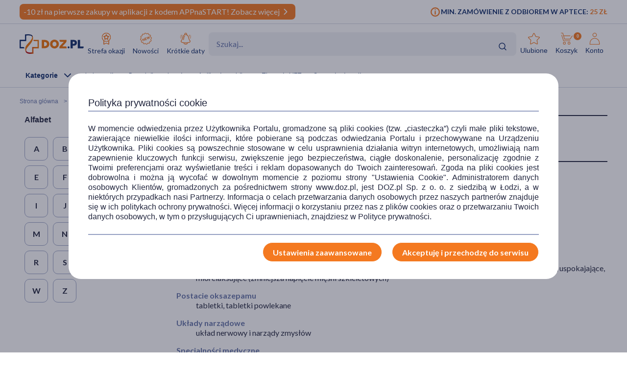

--- FILE ---
content_type: text/html; charset=UTF-8
request_url: https://www.doz.pl/leki/w891-oksazepam
body_size: 26673
content:
<!doctype html>
<html lang="pl">
<head>
            <script>
            (function () {
                let consent = null;
                try {
                    consent = JSON.parse(window.localStorage.getItem('userConsents'));
                } catch (e) {
                }

                if (consent && consent.analytics_storage === 'granted') {
                    const link = document.createElement('link');
                    link.rel = 'preconnect';
                    link.href = 'https://dev.visualwebsiteoptimizer.com';
                    document.head.appendChild(link);

                    const script = document.createElement('script');
                    script.type = 'text/javascript';
                    script.id = 'vwoCode';
                                        script.text = `<!-- Start VWO Async SmartCode -->
window._vwo_code || (function() {
var account_id=1123407,
version=2.1,
settings_tolerance=2000,
hide_element='body',
hide_element_style = 'opacity:0 !important;filter:alpha(opacity=0) !important;background:none !important;transition:none !important;',
/* DO NOT EDIT BELOW THIS LINE */
f=false,w=window,d=document,v=d.querySelector('#vwoCode'),cK='_vwo_'+account_id+'_settings',cc={};try{var c=JSON.parse(localStorage.getItem('_vwo_'+account_id+'_config'));cc=c&&typeof c==='object'?c:{}}catch(e){}var stT=cc.stT==='session'?w.sessionStorage:w.localStorage;code={nonce:v&&v.nonce,library_tolerance:function(){return typeof library_tolerance!=='undefined'?library_tolerance:undefined},settings_tolerance:function(){return cc.sT||settings_tolerance},hide_element_style:function(){return'{'+(cc.hES||hide_element_style)+'}'},hide_element:function(){if(performance.getEntriesByName('first-contentful-paint')[0]){return''}return typeof cc.hE==='string'?cc.hE:hide_element},getVersion:function(){return version},finish:function(e){if(!f){f=true;var t=d.getElementById('_vis_opt_path_hides');if(t)t.parentNode.removeChild(t);if(e)(new Image).src='https://dev.visualwebsiteoptimizer.com/ee.gif?a='+account_id+e}},finished:function(){return f},addScript:function(e){var t=d.createElement('script');t.type='text/javascript';if(e.src){t.src=e.src}else{t.text=e.text}v&&t.setAttribute('nonce',v.nonce);d.getElementsByTagName('head')[0].appendChild(t)},load:function(e,t){var n=this.getSettings(),i=d.createElement('script'),r=this;t=t||{};if(n){i.textContent=n;d.getElementsByTagName('head')[0].appendChild(i);if(!w.VWO||VWO.caE){stT.removeItem(cK);r.load(e)}}else{var o=new XMLHttpRequest;o.open('GET',e,true);o.withCredentials=!t.dSC;o.responseType=t.responseType||'text';o.onload=function(){if(t.onloadCb){return t.onloadCb(o,e)}if(o.status===200||o.status===304){_vwo_code.addScript({text:o.responseText})}else{_vwo_code.finish('&e=loading_failure:'+e)}};o.onerror=function(){if(t.onerrorCb){return t.onerrorCb(e)}_vwo_code.finish('&e=loading_failure:'+e)};o.send()}},getSettings:function(){try{var e=stT.getItem(cK);if(!e){return}e=JSON.parse(e);if(Date.now()>e.e){stT.removeItem(cK);return}return e.s}catch(e){return}},init:function(){if(d.URL.indexOf('__vwo_disable__')>-1)return;var e=this.settings_tolerance();w._vwo_settings_timer=setTimeout(function(){_vwo_code.finish();stT.removeItem(cK)},e);var t;if(this.hide_element()!=='body'){t=d.createElement('style');var n=this.hide_element(),i=n?n+this.hide_element_style():'',r=d.getElementsByTagName('head')[0];t.setAttribute('id','_vis_opt_path_hides');v&&t.setAttribute('nonce',v.nonce);t.setAttribute('type','text/css');if(t.styleSheet)t.styleSheet.cssText=i;else t.appendChild(d.createTextNode(i));r.appendChild(t)}else{t=d.getElementsByTagName('head')[0];var i=d.createElement('div');i.style.cssText='z-index: 2147483647 !important;position: fixed !important;left: 0 !important;top: 0 !important;width: 100% !important;height: 100% !important;background: white !important;display: block !important;';i.setAttribute('id','_vis_opt_path_hides');i.classList.add('_vis_hide_layer');t.parentNode.insertBefore(i,t.nextSibling)}var o=window._vis_opt_url||d.URL,s='https://dev.visualwebsiteoptimizer.com/j.php?a='+account_id+'&u='+encodeURIComponent(o)+'&vn='+version;if(w.location.search.indexOf('_vwo_xhr')!==-1){this.addScript({src:s})}else{this.load(s+'&x=true')}}};w._vwo_code=code;code.init();})();
<!-- End VWO Async SmartCode -->
`;
                                        document.head.appendChild(script);
                }
            })();
        </script>
    
        
    
    
                <!-- Google tag (gtag.js) -->
<script>
  window.dataLayer = window.dataLayer || [];
  function gtag(){
      dataLayer.push(
      arguments
  )}

    
  let consentsResult = JSON.parse(window.localStorage.getItem('userConsents'));

  let mobile_app_cart = false;
  
  if (consentsResult) {
      gtag('set', 'ads_data_redaction', true);
      gtag('consent', 'default', {
          'ad_storage': (consentsResult.ad_storage),
          'ad_user_data': (consentsResult.ad_storage),
          'ad_personalization': (consentsResult.ad_storage),
          'analytics_storage': (consentsResult.analytics_storage),
          'functionality_storage': 'granted',
          'personalization_storage': (consentsResult.personalization_storage),
          'security_storage': (consentsResult.security_storage),
      });
  } else if (mobile_app_cart) {
      gtag('set', 'ads_data_redaction', true);
      gtag('consent', 'default', {
          'ad_storage': 'granted',
          'ad_user_data': 'granted',
          'ad_personalization': 'granted',
          'analytics_storage': 'granted',
          'functionality_storage': 'granted',
          'personalization_storage': 'granted',
          'security_storage': 'granted',
      });
  }  else {
      gtag('set', 'ads_data_redaction', true);
      gtag('consent', 'default', {
          'ad_storage': 'denied',
          'ad_user_data': 'denied',
          'ad_personalization': 'denied',
          'analytics_storage': 'denied',
          'functionality_storage': 'denied',
          'personalization_storage': 'denied',
          'security_storage': 'denied',
      });
  }

</script>
        <script>
    
    dataLayer = dataLayer || [];
    let carts = [];
    let cart_id, merchant_id;
    let items = [];
    let total_value = 0;
    
    let dl_page_event = {};

    
    
    dl_page_event.user =
        {
            'user_status': 'not logged'
        };

    
    dl_page_event.mca = "content:drug:wiki-view";
    dataLayer.push(dl_page_event);

</script>        <!-- Google Tag Manager -->
<script>
    dataLayer = dataLayer || [];
    let channelDataLayer = [];

                    let events, event;
    
        events = {"user_status":"Logged-out","page_type":"Other"};
        if (events.dataLayer){
            event = events.dataLayer;
            dataLayer.push({'ecommerce': null});
            dataLayer.push(event);
        }

        
    
    
    
    
    
    
    
    (function (w, d, s, l, i) {
        w[l] = w[l] || [];
        w[l].push({
            'gtm.start':
                new Date().getTime(), event: 'gtm.js'
        });
        var f = d.getElementsByTagName(s)[0],
            j = d.createElement(s), dl = l != 'dataLayer' ? '&l=' + l : '';
        j.async = true;
        j.src =
            '//www.googletagmanager.com/gtm.js?id=' + i + dl;
        f.parentNode.insertBefore(j, f);
    })(window, document, 'script', 'dataLayer', 'GTM-NNMW6D');
</script>
    
    <meta http-equiv="X-UA-Compatible" content="IE=edge">
<meta http-equiv="content-type" content="text/html; charset=utf-8">
<meta name="viewport" content="width=device-width, initial-scale=1, interactive-widget=resizes-content">
<meta name="revisit-after" content="2 days">
<meta name="facebook-domain-verification" content="la4krpm6p4evs1t9kofskwfr2qaf73"/>
<link rel="icon" href="/favicon.ico?v=2" type="image/vnd.microsoft.icon">
<link rel="shortcut icon" href="/favicon.ico?v=2" type="image/vnd.microsoft.icon">
<link rel="search" type="application/opensearchdescription+xml" title="Portal DOZ.pl"
      href="/config/opensearch/opensearch.xml">

    <link rel="canonical" href="https://www.doz.pl/leki/w891-oksazepam" />



    <meta name="robots" content="index, follow">

        
                
                            
            <title>Oksazepam - dawkowanie, zastosowanie, opis leku</title>
            <meta name="description" content="Zobacz Oksazepam,  Oxazepamum. Sprawdź zastosowanie, dawkowanie i opis substancji w Encyklopedii leków - Lekopedia DOZ.pl.">
        
            


    <meta name="theme-color" content="#f47921"/>
            <meta name="cookie-version" content="25"/>
                            <link href='https://fonts.googleapis.com/css2?family=Lato:wght@300;400;600;700;900&display=swap' rel="preload"
          as="font"
          type="font/woff2" crossorigin>
    <link href='https://fonts.googleapis.com/css2?family=Lato:wght@300;400;600;700;900&display=swap' rel='stylesheet'
          type='text/css'>
                        
                                                      <link rel="preload" href="/skin/dist/style.vendor.c78bcf7738fdc8a7f93c.css" as="style"><link rel="preload" href="/skin/dist/style.drugEncyclopedia.620358aac7ec96a4494c.css" as="style"><link rel="stylesheet" href="/skin/dist/style.vendor.c78bcf7738fdc8a7f93c.css"><link rel="stylesheet" href="/skin/dist/style.drugEncyclopedia.620358aac7ec96a4494c.css">                  <link rel="shortcut icon" href="/skin/assets/bundle/default/images/favicon.ico?v=2" type="image/x-icon"/>
        <link rel="manifest" href="/manifest.json">
    
        <script>

    var _gaq = _gaq || [];
        _gaq.push(['_setAccount', 'UA-2333712-1']);
    _gaq.push(['_setDomainName', '.doz.pl']);
    _gaq.push(['_trackPageview']);







    (function() {
        var ga = document.createElement('script'); ga.type = 'text/javascript'; ga.async = true;
        ga.src = ('https:' == document.location.protocol ? 'https://' : 'http://') + 'stats.g.doubleclick.net/dc.js';
        var s = document.getElementsByTagName('script')[0]; s.parentNode.insertBefore(ga, s);
    })();

</script>
            <script rel="preconnect" src="//doz.adocean.pl/files/js/ado.js" ></script>
    <script>
        /* (c)AdOcean 2003-2016 */
        if (typeof ado !== "object") {
            ado = {};
            ado.config = ado.preview = ado.placement = ado.master = ado.slave = function () {
            };
        }

        let adoConsent = false;
        if(typeof consentsResult !== 'undefined' && consentsResult !== null &&  consentsResult.ad_storage !== 'undefined'){
            adoConsent = (consentsResult.ad_storage == 'granted') ? true :false;
        }

        ado.config({mode: "new", xml: false, characterEncoding: true, consent:adoConsent});
        ado.preview({
            enabled: true,
            emiter: "doz.adocean.pl",
            id: "c503cLnzJ8TL5jyfw3n7CGKSsQYP2ubXDfd9dAzrqC7.57"
        });

            </script>
            <!-- Hotjar Tracking Code for www.doz.pl -->
<script>
    (function(h,o,t,j,a,r){
        h.hj=h.hj||function(){(h.hj.q=h.hj.q||[]).push(arguments)};
        h._hjSettings={hjid:692829,hjsv:6};
        a=o.getElementsByTagName('head')[0];
        r=o.createElement('script');r.async=1;
        r.src=t+h._hjSettings.hjid+j+h._hjSettings.hjsv;
        a.appendChild(r);
    })(window,document,'https://static.hotjar.com/c/hotjar-','.js?sv=');
</script>    
            
    
                <script>
            (function (w, d, s, i, dl) {
                w._ceneo = w._ceneo || function () {
                    w._ceneo.e = w._ceneo.e || [];
                    w._ceneo.e.push(arguments);
                };
                w._ceneo.e = w._ceneo.e || [];
                dl = dl === undefined ? "dataLayer" : dl;
                const f = d.getElementsByTagName(s)[0], j = d.createElement(s);
                j.defer = true;
                j.src = "https://ssl.ceneo.pl/ct/v5/script.js?accountGuid=" + i + "&t=" +
                    Date.now() + (dl ? "&dl=" + dl : '');
                f.parentNode.insertBefore(j, f);
            })(window, document, "script", "f5bfd6ca-3c1d-4b53-8536-401e17a47119");
        </script>
    </head>
<body class="
 

">
<div id="sr-status-message" class="sr-only" aria-live="polite" role="status"></div>
<!-- Google Tag Manager (noscript) -->
<noscript>
    <iframe title="Google Tag Manager" src="https://www.googletagmanager.com/ns.html?id=GTM-NNMW6D"
            height="0" width="0" style="display:none;visibility:hidden"></iframe>
</noscript>
<!-- End Google Tag Manager (noscript) -->

    
        <header class="site-header  common-header">
	<div class="site-header__top">
		<div class="wrapper wrapper--row">
			<div class="site-header__top-left">
									
						
																
																
						
																
			<div class="site-header__promobar site-header__promobar--desktop-mweb bg-doz_orange">

									<a href="https://m.doz.pl?utm_source=dozpl&amp;utm_medium=onsite&amp;utm_campaign=appnastart">
																										<div class="promobar-message promobar-message--desktop">
							<p>-10 zł na pierwsze zakupy w aplikacji z kodem APPnaSTART! Zobacz więcej</p>
						</div>
						<div class="promobar-message promobar-message--mobile">
							<p>-10zł na pierwsze zakupy w aplikacji z kodem APPnaSTART!&nbsp;Zobacz więcej</p>
						</div>
																<div class="promobar-icon promobar-icon--animate">
							<img src="/skin/assets/bundle/default/images/svg/promo-arrow.svg" alt="Zobacz więcej">
						</div>
					
										</a>
							</div>

			
								







							</div>
			<div class="site-header__top-right">
				    <div class="min-order-info">
        <div class="min-order-info__wrapper">
            Min. zamówienie z odbiorem w aptece: <span
                    class="min-order-info__price">25 Zł</span>
        </div>
    </div>
			</div>
		</div>
	</div>

	<div id="premium-board"></div>

	<div class="site-header__main">
		<div
			class="wrapper wrapper--row">
						<span class="screen-reader-text"></span>

			<div class="site-header__top-row">
				<a href="/" class="site-header__logo" aria-label="Przejdź do strony głównej">
					<img src="/skin/assets/bundle/default/images/logo.svg" alt="logo" loading="lazy" class="lazyload">
				</a>
				<ul class="main-menu">
					<li class="main-menu__item">
						<a href="/strefa-okazji?ic_source=it&ic_campaign=StrefaOkazji&ic_medium=aplasg" class="link link--icon link--icon-orange link--blue link--small">
							<img src="/skin/assets/bundle/default/images/svg/bargainzone.svg" alt="Strefa okazji" aria-hidden="true" loading="lazy">
							Strefa okazji
						</a>
					</li>
					<li class="main-menu__item">
						<a href="/lp/nowosci" class="link link--icon link--icon-orange link--blue link--small">
							<img src="/skin/assets/bundle/default/images/svg/new.svg" alt="Nowości" aria-hidden="true" loading="lazy">
							Nowości
						</a>
					</li>
					<li class="main-menu__item">
						<a href="/apteka/k4978-Krotkie_daty" class="link link--icon link--icon-orange link--blue link--small">
							<img src="/skin/assets/bundle/default/images/svg/shortdate.svg" alt="Krókie daty" aria-hidden="true" loading="lazy">
							Krótkie daty
						</a>
					</li>
																																																</ul>
				<div class="search">
                    <div id="searchApp"></div>
				</div>
				<ul class="main-menu main-menu__shop main-menu--right">
    <li class="main-menu__item mobile">
        <a href="/" class="link link--icon link--medium">
            <img src="/skin/assets/bundle/default/images/svg/new-start.svg">
            <span>Start</span>
        </a>
    </li>

            <li class="main-menu__item mobile mobile_search">
            <a href="#" onclick="document.querySelector('.search-form__field').focus();" class="link link--icon  link--medium">
                <svg aria-hidden="true">
                    <use xlink:href="/skin/assets/bundle/default/images/svg/svg-map.svg?v3=3#search"></use>
                </svg>
                <span>Szukaj</span>
            </a>
        </li>
    
    <li class="main-menu__item login-menu">
        <a class="link link--icon link--blue link--small link--cart-icon" rel="nofollow" href="/moje-konto/ulubione-produkty" aria-labelledby="cart-label product-count-label product-count">
            <svg aria-hidden="true">
                <use xlink:href="/skin/assets/bundle/default/images/svg/svg-map.svg#star-simple"></use>
            </svg>
            <span>Ulubione</span>
        </a>
    </li>

    <li class="main-menu__item login-menu cart" data-container="mini_cart">
        <a class="link link--icon link--blue link--small link--cart-icon"
   rel="nofollow"
   href="/koszyk"
   aria-labelledby="cart-label product-count-label product-count"
>
    <svg aria-hidden="true" >
        <use xlink:href="/skin/assets/bundle/default/images/svg/svg-map.svg#cart"></use>
    </svg>
    <span id="cart-label">Koszyk</span>
    <span id="product-count-label" class="hidden">liczba produktów</span>
    <span class="main-menu__shop__count" id="product-count">
                    0
            </span>
</a>
    </li>

    <li class="main-menu__item login-menu menu-icon-profile ">
        <a class="link link--icon link--blue link--small menu_account"
           href="/logowanie" rel="nofollow">
            <svg aria-hidden="true">
                <use xlink:href="/skin/assets/bundle/default/images/svg/svg-map.svg#user"></use>
            </svg>
            <span>Konto</span>
        </a>
                <div class="dropdown">
            <div class="dropdown__content">
                                    <a href="/logowanie" class="btn btn--wide login-class" rel="nofollow">ZALOGUJ</a>
                    <div class="register-text">Nie masz konta ?</div>
                    <a href="/rejestracja" class="btn btn--blue btn--uppercase btn--small btn--no-fill-blue"
                       rel="nofollow">ZAŁÓŻ KONTO</a>
                            </div>
        </div>
    </li>
</ul>
			</div>

			<ul class="main-menu main-menu__shop site-header__navbar">
				<li class="main-menu__item menu-item-icon site-header__navbar__item site-header__navbar__item--menu">
					<a href="#" class="menu-icon link link--has-submenu site-header__navbar__item__link">
						<img class="site-header__mobile-menu-icon" src="/skin/assets/bundle/default/images/svg/menu.svg" alt="Menu" aria-hidden="true">
						<div class="site-header__desktop-menu-icon">
							<span>Kategorie</span>
							<img class="site-header__desktop-menu-icon__up" src="/skin/assets/bundle/default/images/svg/icon-chevron_up.svg">
							<img class="site-header__desktop-menu-icon__down" src="/skin/assets/bundle/default/images/svg/icon-chevron_down.svg">
						</div>
					</a>
					    <div class="submenu  ">
        <div class="wrapper wrapper--row wrapper--row-hamburger list-scrollbar">

            <div class="submenu-mobile-header">
                <span>Menu</span>
                <img src="/skin/assets/bundle/default/images/svg/icon-x_mark.svg" alt="Zamknij menu" loading="lazy" class="mobile-menu-close-button">
            </div>

            <div class="submenu__wrapper submenu__wrapper--columns direction_column">
                <div class="special_menu">
                    <ul class="submenu__list submenu__list--featured">
                        <li class="main-menu__item">
                            <a href="/strefa-okazji?ic_source=it&ic_campaign=StrefaOkazji&ic_medium=aplasg"
                               class="link link--icon link--icon-orange link--blue link--small">
                                <img src="/skin/assets/bundle/default/images/svg/bargainzone.svg"
                                     alt="Strefa okazji" loading="lazy">
                                <span>Strefa okazji</span>
                            </a>
                        </li>
                        <li class="main-menu__item">
                            <a href="/lp/nowosci"
                               class="link link--icon link--icon-orange link--blue link--small">
                                <img src="/skin/assets/bundle/default/images/svg/new.svg" alt="Nowości"
                                     loading="lazy">
                                <span>Nowości</span>
                            </a>
                        </li>
                        <li class="main-menu__item">
                            <a href="/apteka/k4978-Krotkie_daty"
                               class="link link--icon link--icon-orange link--blue link--small">
                                <img src="/skin/assets/bundle/default/images/svg/shortdate.svg"
                                     alt="Krókie daty" loading="lazy">
                                <span>Krótkie daty</span>
                            </a>
                        </li>
                                                                                                                                                                                                                                            </ul>
                </div>


                <div class="menu-column">
                                        
                                                                            

                        
                                            
                                                                            

                        
                                            
                                                                            

                        
                                            
                                                                            

                                                                            
                                            
                                                                            

                                                                            
                        
                                                                                                                
                                                                                                                
                                                                                                                
                                                                                                                
                                                                                                                
                                                                                                                
                                                                                                                
                                                                                                                
                                                                                                                
                                                                                                                
                                                                                                                
                                                                                                                
                                                                                                                
                                                                                                                
                                                                                                                
                                                                                                                
                                                                                                                
                                                                                                                
                                                                                                                
                                                                                                                
                                                                                                                                    
                                                                            

                                                                            
                                            
                                                                            

                                                                            
                        
                                                                                                                
                                                                                                                
                                                                                                                
                                                                                                                
                                                                                                                
                                                                                                                
                                                                                                                
                                                                                                                
                                                                                                                
                                                                                                                
                                                                                                                
                                                                                                                
                                                                                                                
                                                                                                                                    
                                                                            

                                                                            
                        
                                                                                                                
                                                                                                                
                                                                                                                
                                                                                                                
                                                                                                                
                                                                                                                
                                                                                                                
                                                                                                                
                                                                                                                
                                                                                                                                    
                                                                            

                                                                            
                        
                                                                                                                
                                                                                                                
                                                                                                                
                                                                                                                
                                                                                                                
                                                                                                                
                                                                                                                
                                                                                                                
                                                                                                                
                                                                                                                
                                                                                                                
                                                                                                                
                                                                                                                
                                                                                                                
                                                                                                                
                                                                                                                
                                                                                                                
                                                                                                                                    
                                                                            

                                                                            
                        
                                                                                                                
                                                                                                                
                                                                                                                
                                                                                                                
                                                                                                                
                                                                                                                                    
                                                                            

                                                                            
                        
                                                                                                                
                                                                                                                
                                                                                                                
                                                                                                                
                                                                                                                
                                                                                                                
                                                                                                                                    
                                                                            

                                                                            
                        
                                                                                                                
                                                                                                                
                                                                                                                
                                                                                                                
                                                                                                                
                                                                                                                
                                                                                                                
                                                                                                                
                                                                                                                
                                                                                                                                    
                                                                            

                                                                            
                        
                                                                                                                
                                                                                                                
                                                                                                                
                                                                                                                
                                                                                                                
                                                                                                                
                                                                                                                                    
                                                                            

                                                                            
                        
                                                                                                                
                                                                                                                
                                                                                                                
                                                                                                                
                                                                                                                
                                                                                                                
                                                                                                                
                                                                                                                
                                                                                                                
                                                                                                                
                                                                                                                
                                                                                                                
                                                                                                                
                                                                                                                
                                                                                                                
                                                                                                                                    
                                                                            

                                                                            
                        
                                                                                                                
                                                                                                                
                                                                                                                
                                                                                                                
                                                                                                                
                                                                                                                
                                                                                                                                    
                                                                            

                        
                                                                                                                                                
                                                                                                                                                                                                                                                                                                                                                                                                                                                                                                                                                                                                                                                                                                                                                                                                                                                                                                                                                                                                                                                                                                                                                                                                                                                                                                                    <a href="/apteka/k4889-Ostatnie_sztuki"
                           title="Ostatnie sztuki"
                           data-gtm-event="categoryClick"
                           data-gtm-label="/apteka/k4889-Ostatnie_sztuki"
                           data-gtm-action="MenuMain"
                           data-cat-id="4889"
                           class="menu-column__link menu-column__link--big">
                            Ostatnie sztuki                         </a>
                                                                                                                                                                                                                                                                                                                                                                                                                                                                                                                                                                                                                                                                                                                                                                                                                                                                                                                                                                                                                                                                                                                                                                                                                                                                                                                                                                                                                                                                                            <a href="/marki"
                           title="Strefa marek"
                           data-gtm-event="categoryClick"
                           data-gtm-label="/apteka/k4905-Strefa_marek"
                           data-gtm-action="MenuMain"
                           data-cat-id="4905"
                           class="menu-column__link menu-column__link--big">
                            Strefa marek                         </a>
                                                                                                                                                                                                                                                                                                                                                                                                                                                                                                                                                                                                                                                                                                                                                                                                                                                                                                                                                                                                                                                                                                                                                                                                                                                                                                                                                                                                                                                                                                                                                                                                                                                                                                                                                                                                                                                                                                                                                                                                                                                                                                                                                                                                                            <a href="/apteka/k4873-Leki_na_recepte"
                           title="Leki na receptę"
                           data-gtm-event="categoryClick"
                           data-gtm-label="/apteka/k4873-Leki_na_recepte"
                           data-gtm-action="MenuMain"
                           data-cat-id="4873"
                           class="menu-column__link menu-column__link--big">
                            Leki na receptę                         </a>
                                                                                                                                                                                                                                                                                                                                                                                                    
                                                                                                                            
                                                                                                                            
                                                                                                                            
                                                                                                                            
                                                                                                                            
                                                                                                                            
                                                                                                                            
                                                                                                                            
                                                                                                                            
                                                                                                                            
                                                                                                                            
                                                                                                                            
                                                                                                                            
                                                                                                                                                                                                    <a href="/apteka/k5367-Zdrowie"
                           title="Zdrowie"
                           data-gtm-event="categoryClick"
                           data-gtm-label="/apteka/k5367-Zdrowie"
                           data-gtm-action="MenuMain"
                           data-cat-id="5367"
                           class="menu-column__link menu-column__link--big">
                            Zdrowie                                 <span class="arrow">                        </a>
                                                                                                                                                                                            <a href="/apteka/k4646-Alergia"
                           title="Leki na alergie bez recepty"
                           data-gtm-event="categoryClick"
                           data-gtm-label="4646 | "
                           data-gtm-action="MenuMainSub"
                           data-cat-id="5367"
                           class="menu-column__link menu-column__link--small">
                            Alergia
                        </a>
                                                                                                                                                                        <a href="/apteka/k4300-Bol"
                           title="Leki przeciwbólowe i przeciwzapalne"
                           data-gtm-event="categoryClick"
                           data-gtm-label="4300 | "
                           data-gtm-action="MenuMainSub"
                           data-cat-id="5367"
                           class="menu-column__link menu-column__link--small">
                            Ból
                        </a>
                                                                                                                                                                        <a href="/apteka/k4673-Diabetyk"
                           title="Produkty dla diabetyków"
                           data-gtm-event="categoryClick"
                           data-gtm-label="4673 | "
                           data-gtm-action="MenuMainSub"
                           data-cat-id="5367"
                           class="menu-column__link menu-column__link--small">
                            Diabetyk
                        </a>
                                                                                                                                                                        <a href="/apteka/k4653-Oczy_i_wzrok"
                           title="Preparaty do higieny oczu"
                           data-gtm-event="categoryClick"
                           data-gtm-label="4653 | "
                           data-gtm-action="MenuMainSub"
                           data-cat-id="5367"
                           class="menu-column__link menu-column__link--small">
                            Oczy i wzrok
                        </a>
                                                                                                                                                                        <a href="/apteka/k5077-Problemy_skorne"
                           title="Kosmetyki i preparaty na problemy skórne"
                           data-gtm-event="categoryClick"
                           data-gtm-label="5077 | "
                           data-gtm-action="MenuMainSub"
                           data-cat-id="5367"
                           class="menu-column__link menu-column__link--small">
                            Problemy skórne
                        </a>
                                                                                                                                                                        <a href="/apteka/k4615-Przeziebienie_i_grypa"
                           title="Leki na przeziębienie i grypę - tabletki, syropy, saszetki, aerozole"
                           data-gtm-event="categoryClick"
                           data-gtm-label="4615 | "
                           data-gtm-action="MenuMainSub"
                           data-cat-id="5367"
                           class="menu-column__link menu-column__link--small">
                            Przeziębienie i grypa
                        </a>
                                                                                                                                                                        <a href="/apteka/k5124-Rany_oparzenia_blizny"
                           title="Preparaty na oparzenia, skaleczenia i rany"
                           data-gtm-event="categoryClick"
                           data-gtm-label="5124 | "
                           data-gtm-action="MenuMainSub"
                           data-cat-id="5367"
                           class="menu-column__link menu-column__link--small">
                            Rany, oparzenia, blizny
                        </a>
                                                                                                                                                                        <a href="/apteka/k4633-Seks_i_antykoncepcja"
                           title="Seks, antykoncepcja, gadżety i akcesoria erotyczne"
                           data-gtm-event="categoryClick"
                           data-gtm-label="4633 | "
                           data-gtm-action="MenuMainSub"
                           data-cat-id="5367"
                           class="menu-column__link menu-column__link--small">
                            Seks i antykoncepcja
                        </a>
                                                                                                                                                                        <a href="/apteka/k4944-Uklad_krazenia_i_serce"
                           title="Leki na serce i krążenie"
                           data-gtm-event="categoryClick"
                           data-gtm-label="4944 | "
                           data-gtm-action="MenuMainSub"
                           data-cat-id="5367"
                           class="menu-column__link menu-column__link--small">
                            Układ krążenia i serce
                        </a>
                                                                                                                                                                        <a href="/apteka/k4694-Uklad_moczowo-plciowy"
                           title="Na dolegliwości i zapalenie układu moczowo-płciowego"
                           data-gtm-event="categoryClick"
                           data-gtm-label="4694 | "
                           data-gtm-action="MenuMainSub"
                           data-cat-id="5367"
                           class="menu-column__link menu-column__link--small">
                            Układ moczowo-płciowy
                        </a>
                                                                                                                                                                        <a href="/apteka/k4956-Uklad_nerwowy"
                           title="Leki na uspokojenie i wyciszenie bez recepty"
                           data-gtm-event="categoryClick"
                           data-gtm-label="4956 | "
                           data-gtm-action="MenuMainSub"
                           data-cat-id="5367"
                           class="menu-column__link menu-column__link--small">
                            Układ nerwowy
                        </a>
                                                                                                                                                                        <a href="/apteka/k4600-Uklad_trawienny"
                           title="Leki i tabletki na trawienie"
                           data-gtm-event="categoryClick"
                           data-gtm-label="4600 | "
                           data-gtm-action="MenuMainSub"
                           data-cat-id="5367"
                           class="menu-column__link menu-column__link--small">
                            Układ trawienny
                        </a>
                                                                                                                                                                        <a href="/apteka/k4315-Witaminy_i_mineraly"
                           title="Witaminy i minerały"
                           data-gtm-event="categoryClick"
                           data-gtm-label="4315 | "
                           data-gtm-action="MenuMainSub"
                           data-cat-id="5367"
                           class="menu-column__link menu-column__link--small">
                            Witaminy i minerały
                        </a>
                                                                                                                                                                        <a href="/apteka/k4755-Zielarnia_i_homeopatia"
                           title="Zielarnia - suszone zioła, herbaty, przyprawy, wyciągi z ziół"
                           data-gtm-event="categoryClick"
                           data-gtm-label="4755 | "
                           data-gtm-action="MenuMainSub"
                           data-cat-id="5367"
                           class="menu-column__link menu-column__link--small">
                            Zielarnia i homeopatia
                        </a>
                                                                                                                                                                                                                                                                                                                                                                                
                                                                                                                            
                                                                                                                            
                                                                                                                            
                                                                                                                            
                                                                                                                            
                                                                                                                            
                                                                                                                            
                                                                                                                            
                                                                                                                            
                                                                                                                                                                                                    <a href="/apteka/k4454-Mama_i_dziecko"
                           title="Mama i dziecko"
                           data-gtm-event="categoryClick"
                           data-gtm-label="/apteka/k4454-Mama_i_dziecko"
                           data-gtm-action="MenuMain"
                           data-cat-id="4454"
                           class="menu-column__link menu-column__link--big">
                            Mama i dziecko                                 <span class="arrow">                        </a>
                                                                                                                                                                                            <a href="/apteka/k5477-Planowanie_ciazy"
                           title="Suplementy ułatwiające zajście w ciążę"
                           data-gtm-event="categoryClick"
                           data-gtm-label="5477 | "
                           data-gtm-action="MenuMainSub"
                           data-cat-id="4454"
                           class="menu-column__link menu-column__link--small">
                            Planowanie ciąży
                        </a>
                                                                                                                                                                        <a href="/apteka/k4592-Zdrowie_w_ciazy"
                           title="Suplementy dla ciężarnych, preparaty dla kobiet w ciąży"
                           data-gtm-event="categoryClick"
                           data-gtm-label="4592 | "
                           data-gtm-action="MenuMainSub"
                           data-cat-id="4454"
                           class="menu-column__link menu-column__link--small">
                            Zdrowie w ciąży
                        </a>
                                                                                                                                                                        <a href="/apteka/k5478-Bielizna_poporodowa"
                           title="Bielizna poporodowa z siateczki, bawełniana i po cesarce"
                           data-gtm-event="categoryClick"
                           data-gtm-label="5478 | "
                           data-gtm-action="MenuMainSub"
                           data-cat-id="4454"
                           class="menu-column__link menu-column__link--small">
                            Bielizna poporodowa
                        </a>
                                                                                                                                            </div>
                <div class="menu-column">                                                                 <a href="/apteka/k4581-Kosmetyki_dla_mam"
                           title="Kosmetyki dla kobiet w ciąży i po porodzie"
                           data-gtm-event="categoryClick"
                           data-gtm-label="4581 | "
                           data-gtm-action="MenuMainSub"
                           data-cat-id="4454"
                           class="menu-column__link menu-column__link--small">
                            Kosmetyki dla mam
                        </a>
                                                                                                                                                                        <a href="/apteka/k5479-Laktacja_i_karmienie_piersia"
                           title="Akcesoria i suplementy laktacyjne"
                           data-gtm-event="categoryClick"
                           data-gtm-label="5479 | "
                           data-gtm-action="MenuMainSub"
                           data-cat-id="4454"
                           class="menu-column__link menu-column__link--small">
                            Laktacja i karmienie piersią
                        </a>
                                                                                                                                                                        <a href="/apteka/k4525-Karmienie_dziecka"
                           title=" Karmienie dziecka – żywność dla dzieci i niemowląt"
                           data-gtm-event="categoryClick"
                           data-gtm-label="4525 | "
                           data-gtm-action="MenuMainSub"
                           data-cat-id="4454"
                           class="menu-column__link menu-column__link--small">
                            Karmienie dziecka
                        </a>
                                                                                                                                                                        <a href="/apteka/k5480-Przewijanie_dziecka"
                           title="Przewijanie dziecka"
                           data-gtm-event="categoryClick"
                           data-gtm-label="5480 | "
                           data-gtm-action="MenuMainSub"
                           data-cat-id="4454"
                           class="menu-column__link menu-column__link--small">
                            Przewijanie dziecka
                        </a>
                                                                                                                                                                        <a href="/apteka/k4548-Kosmetyki_dla_dzieci"
                           title="Kosmetyki dla dzieci i noworodków"
                           data-gtm-event="categoryClick"
                           data-gtm-label="4548 | "
                           data-gtm-action="MenuMainSub"
                           data-cat-id="4454"
                           class="menu-column__link menu-column__link--small">
                            Kosmetyki dla dzieci
                        </a>
                                                                                                                                                                        <a href="/apteka/k4455-Zdrowie_dziecka"
                           title="Preparaty i leki dla dzieci bez recepty "
                           data-gtm-event="categoryClick"
                           data-gtm-label="4455 | "
                           data-gtm-action="MenuMainSub"
                           data-cat-id="4454"
                           class="menu-column__link menu-column__link--small">
                            Zdrowie dziecka
                        </a>
                                                                                                                                                                        <a href="/apteka/k4560-Akcesoria_dzieciece"
                           title="Akcesoria dla niemowląt, wyprawka dla niemowlaka"
                           data-gtm-event="categoryClick"
                           data-gtm-label="4560 | "
                           data-gtm-action="MenuMainSub"
                           data-cat-id="4454"
                           class="menu-column__link menu-column__link--small">
                            Akcesoria dziecięce
                        </a>
                                                                                                                                                                                                                                                                                                                                                                                
                                                                                                                            
                                                                                                                            
                                                                                                                            
                                                                                                                            
                                                                                                                            
                                                                                                                            
                                                                                                                            
                                                                                                                            
                                                                                                                            
                                                                                                                            
                                                                                                                            
                                                                                                                            
                                                                                                                            
                                                                                                                            
                                                                                                                            
                                                                                                                            
                                                                                                                            
                                                                                                                                                                                                    <a href="/apteka/k4348-Kosmetyki"
                           title="Kosmetyki"
                           data-gtm-event="categoryClick"
                           data-gtm-label="/apteka/k4348-Kosmetyki"
                           data-gtm-action="MenuMain"
                           data-cat-id="4348"
                           class="menu-column__link menu-column__link--big">
                            Kosmetyki                                 <span class="arrow">                        </a>
                                                                                                                                                                                            <a href="/apteka/k4394-Dermokosmetyki"
                           title="Dermokosmetyki, kosmeceutyki – kosmetyki dermatologiczne"
                           data-gtm-event="categoryClick"
                           data-gtm-label="4394 | "
                           data-gtm-action="MenuMainSub"
                           data-cat-id="4348"
                           class="menu-column__link menu-column__link--small">
                            Dermokosmetyki
                        </a>
                                                                                                                                                                        <a href="/apteka/k4424-Kosmetyki_naturalne"
                           title="Kosmetyki naturalne, organiczne, ekologiczne i wegańskie"
                           data-gtm-event="categoryClick"
                           data-gtm-label="4424 | "
                           data-gtm-action="MenuMainSub"
                           data-cat-id="4348"
                           class="menu-column__link menu-column__link--small">
                            Kosmetyki naturalne
                        </a>
                                                                                                                                                                        <a href="/apteka/k4353-Pielegnacja_twarzy"
                           title="Kosmetyki do pielęgnacji twarzy: kremy, peelingi, maseczki i inne"
                           data-gtm-event="categoryClick"
                           data-gtm-label="4353 | "
                           data-gtm-action="MenuMainSub"
                           data-cat-id="4348"
                           class="menu-column__link menu-column__link--small">
                            Pielęgnacja twarzy
                        </a>
                                                                                                                                                                        <a href="/apteka/k4369-Pielegnacja_ciala"
                           title="Kosmetyki do pielęgnacji ciała"
                           data-gtm-event="categoryClick"
                           data-gtm-label="4369 | "
                           data-gtm-action="MenuMainSub"
                           data-cat-id="4348"
                           class="menu-column__link menu-column__link--small">
                            Pielęgnacja ciała
                        </a>
                                                                                                                                                                        <a href="/apteka/k4349-Pielegnacja_wlosow"
                           title="Kosmetyki do włosów"
                           data-gtm-event="categoryClick"
                           data-gtm-label="4349 | "
                           data-gtm-action="MenuMainSub"
                           data-cat-id="4348"
                           class="menu-column__link menu-column__link--small">
                            Pielęgnacja włosów
                        </a>
                                                                                                                                                                        <a href="/apteka/k4385-Pielegnacja_stop"
                           title="Kosmetyki do pielęgnacji stóp"
                           data-gtm-event="categoryClick"
                           data-gtm-label="4385 | "
                           data-gtm-action="MenuMainSub"
                           data-cat-id="4348"
                           class="menu-column__link menu-column__link--small">
                            Pielęgnacja stóp
                        </a>
                                                                                                                                                                        <a href="/apteka/k5302-Manicure_i_pedicure"
                           title="Urządzenia, akcesoria, kosmetyki do manicure i pedicure"
                           data-gtm-event="categoryClick"
                           data-gtm-label="5302 | "
                           data-gtm-action="MenuMainSub"
                           data-cat-id="4348"
                           class="menu-column__link menu-column__link--small">
                            Manicure i pedicure
                        </a>
                                                                                                                                                                        <a href="/apteka/k4384-Pielegnacja_dloni"
                           title="Produkty antybakteryjne i kosmetyki do pielęgnacji dłoni"
                           data-gtm-event="categoryClick"
                           data-gtm-label="4384 | "
                           data-gtm-action="MenuMainSub"
                           data-cat-id="4348"
                           class="menu-column__link menu-column__link--small">
                            Pielęgnacja dłoni
                        </a>
                                                                                                                                                                        <a href="/apteka/k4387-Kosmetyki_dla_mezczyzn"
                           title="Kosmetyki dla mężczyzn"
                           data-gtm-event="categoryClick"
                           data-gtm-label="4387 | "
                           data-gtm-action="MenuMainSub"
                           data-cat-id="4348"
                           class="menu-column__link menu-column__link--small">
                            Kosmetyki dla mężczyzn
                        </a>
                                                                                                                                                                        <a href="/apteka/k5663-Perfumy_wody_toaletowe"
                           title="Perfumy, wody perfumowane i toaletowe"
                           data-gtm-event="categoryClick"
                           data-gtm-label="5663 | "
                           data-gtm-action="MenuMainSub"
                           data-cat-id="4348"
                           class="menu-column__link menu-column__link--small">
                            Perfumy, wody toaletowe
                        </a>
                                                                                                                                                                        <a href="/apteka/k5481-Do_oczu_i_rzes"
                           title="Kosmetyki do pielęgnacji oczu, rzęs i brwi"
                           data-gtm-event="categoryClick"
                           data-gtm-label="5481 | "
                           data-gtm-action="MenuMainSub"
                           data-cat-id="4348"
                           class="menu-column__link menu-column__link--small">
                            Do oczu i rzęs
                        </a>
                                                                                                                                                                        <a href="/apteka/k4362-Makijaz"
                           title="Makijaż – kremy, podkłady, fluidy"
                           data-gtm-event="categoryClick"
                           data-gtm-label="4362 | "
                           data-gtm-action="MenuMainSub"
                           data-cat-id="4348"
                           class="menu-column__link menu-column__link--small">
                            Makijaż
                        </a>
                                                                                                                                                                        <a href="/apteka/k4890-Opalanie"
                           title="Kosmetyki na lato – kremy i balsamy na słońce"
                           data-gtm-event="categoryClick"
                           data-gtm-label="4890 | "
                           data-gtm-action="MenuMainSub"
                           data-cat-id="4348"
                           class="menu-column__link menu-column__link--small">
                            Opalanie
                        </a>
                                                                                                                                                                        <a href="/apteka/k4878-Pielegnacja_ust"
                           title="Balsamy, masełka, pomadki ochronne do ust"
                           data-gtm-event="categoryClick"
                           data-gtm-label="4878 | "
                           data-gtm-action="MenuMainSub"
                           data-cat-id="4348"
                           class="menu-column__link menu-column__link--small">
                            Pielęgnacja ust
                        </a>
                                                                                                                                            </div>
                <div class="menu-column">                                                                 <a href="/apteka/k4898-Akcesoria_kosmetyczne"
                           title="Akcesoria i artykuły kosmetyczne "
                           data-gtm-event="categoryClick"
                           data-gtm-label="4898 | "
                           data-gtm-action="MenuMainSub"
                           data-cat-id="4348"
                           class="menu-column__link menu-column__link--small">
                            Akcesoria kosmetyczne
                        </a>
                                                                                                                                                                        <a href="/apteka/k5335-Kosmetyki_konopne"
                           title="Kosmetyki konopne – produkty z CBD do pielęgnacji skóry"
                           data-gtm-event="categoryClick"
                           data-gtm-label="5335 | "
                           data-gtm-action="MenuMainSub"
                           data-cat-id="4348"
                           class="menu-column__link menu-column__link--small">
                            Kosmetyki konopne
                        </a>
                                                                                                                                                                        <a href="/apteka/k5879-Kosmetyki_koreanskie"
                           title="Kosmetyki koreańskie"
                           data-gtm-event="categoryClick"
                           data-gtm-label="5879 | "
                           data-gtm-action="MenuMainSub"
                           data-cat-id="4348"
                           class="menu-column__link menu-column__link--small">
                            Kosmetyki koreańskie
                        </a>
                                                                                                                                                                        <a href="/apteka/k4932-Zestawy_kosmetykow"
                           title="Zestawy kosmetyków – pielęgnacja, suplementacja, higiena "
                           data-gtm-event="categoryClick"
                           data-gtm-label="4932 | "
                           data-gtm-action="MenuMainSub"
                           data-cat-id="4348"
                           class="menu-column__link menu-column__link--small">
                            Zestawy kosmetyków
                        </a>
                                                                                                                                                                                                                                                                                                                                                                                
                                                                                                                            
                                                                                                                            
                                                                                                                            
                                                                                                                            
                                                                                                                            
                                                                                                                                                                                                    <a href="/apteka/k5233-Higiena"
                           title="Higiena"
                           data-gtm-event="categoryClick"
                           data-gtm-label="/apteka/k5233-Higiena"
                           data-gtm-action="MenuMain"
                           data-cat-id="5233"
                           class="menu-column__link menu-column__link--big">
                            Higiena                                 <span class="arrow">                        </a>
                                                                                                                                                                                            <a href="/apteka/k5236-Higiena_jamy_ustnej"
                           title="Prawidłowa higiena jamy ustnej u dzieci i dorosłych"
                           data-gtm-event="categoryClick"
                           data-gtm-label="5236 | "
                           data-gtm-action="MenuMainSub"
                           data-cat-id="5233"
                           class="menu-column__link menu-column__link--small">
                            Higiena jamy ustnej
                        </a>
                                                                                                                                                                        <a href="/apteka/k4644-Higiena_intymna"
                           title="Żele, pianki i mydła do higieny intymnej "
                           data-gtm-event="categoryClick"
                           data-gtm-label="4644 | "
                           data-gtm-action="MenuMainSub"
                           data-cat-id="5233"
                           class="menu-column__link menu-column__link--small">
                            Higiena intymna
                        </a>
                                                                                                                                                                        <a href="/apteka/k5245-Higiena_uszu_i_nosa"
                           title="Higiena uszu i nosa – spray, krople dla dzieci i dorosłych"
                           data-gtm-event="categoryClick"
                           data-gtm-label="5245 | "
                           data-gtm-action="MenuMainSub"
                           data-cat-id="5233"
                           class="menu-column__link menu-column__link--small">
                            Higiena uszu i nosa
                        </a>
                                                                                                                                                                        <a href="/apteka/k5246-Dezynfekcja"
                           title="Środki i preparaty do dezynfekcji"
                           data-gtm-event="categoryClick"
                           data-gtm-label="5246 | "
                           data-gtm-action="MenuMainSub"
                           data-cat-id="5233"
                           class="menu-column__link menu-column__link--small">
                            Dezynfekcja
                        </a>
                                                                                                                                                                        <a href="/apteka/k4697-Nietrzymanie_moczu"
                           title="Produkty na nietrzymanie moczu (inkontynencję)"
                           data-gtm-event="categoryClick"
                           data-gtm-label="4697 | "
                           data-gtm-action="MenuMainSub"
                           data-cat-id="5233"
                           class="menu-column__link menu-column__link--small">
                            Nietrzymanie moczu
                        </a>
                                                                                                                                                                        <a href="/apteka/k4378-Artykuly_higieniczne"
                           title="Artykuły higieniczno-kosmetyczne: chusteczki, patyczki, waciki"
                           data-gtm-event="categoryClick"
                           data-gtm-label="4378 | "
                           data-gtm-action="MenuMainSub"
                           data-cat-id="5233"
                           class="menu-column__link menu-column__link--small">
                            Artykuły higieniczne
                        </a>
                                                                                                                                                                                                                                                                                                                                                                                
                                                                                                                            
                                                                                                                            
                                                                                                                            
                                                                                                                            
                                                                                                                            
                                                                                                                            
                                                                                                                                                                                                    <a href="/apteka/k5433-Sport"
                           title="Sport"
                           data-gtm-event="categoryClick"
                           data-gtm-label="/apteka/k5433-Sport"
                           data-gtm-action="MenuMain"
                           data-cat-id="5433"
                           class="menu-column__link menu-column__link--big">
                            Sport                                 <span class="arrow">                        </a>
                                                                                                                                                                                            <a href="/apteka/k4663-Odchudzanie"
                           title="Tabletki, koktajle, zioła i inne na odchudzanie"
                           data-gtm-event="categoryClick"
                           data-gtm-label="4663 | "
                           data-gtm-action="MenuMainSub"
                           data-cat-id="5433"
                           class="menu-column__link menu-column__link--small">
                            Odchudzanie
                        </a>
                                                                                                                                                                        <a href="/apteka/k5439-Suplementy_dla_sportowcow"
                           title="Suplementy dla sportowców"
                           data-gtm-event="categoryClick"
                           data-gtm-label="5439 | "
                           data-gtm-action="MenuMainSub"
                           data-cat-id="5433"
                           class="menu-column__link menu-column__link--small">
                            Suplementy dla sportowców
                        </a>
                                                                                                                                                                        <a href="/apteka/k5437-Sprzet_sportowy"
                           title="Sprzęt sportowy do ćwiczeń w domu"
                           data-gtm-event="categoryClick"
                           data-gtm-label="5437 | "
                           data-gtm-action="MenuMainSub"
                           data-cat-id="5433"
                           class="menu-column__link menu-column__link--small">
                            Sprzęt sportowy
                        </a>
                                                                                                                                                                        <a href="/apteka/k5431-Tejpy_i_akcesoria"
                           title="Tejpy i akcesoria"
                           data-gtm-event="categoryClick"
                           data-gtm-label="5431 | "
                           data-gtm-action="MenuMainSub"
                           data-cat-id="5433"
                           class="menu-column__link menu-column__link--small">
                            Tejpy i akcesoria
                        </a>
                                                                                                                                                                        <a href="/apteka/k5174-Detoks"
                           title="Preparaty na oczyszczanie organizmu z toksyn"
                           data-gtm-event="categoryClick"
                           data-gtm-label="5174 | "
                           data-gtm-action="MenuMainSub"
                           data-cat-id="5433"
                           class="menu-column__link menu-column__link--small">
                            Detoks
                        </a>
                                                                                                                                                                        <a href="/apteka/k5442-Nawodnienie"
                           title="Izotoniki i elektrolity dla sportowców"
                           data-gtm-event="categoryClick"
                           data-gtm-label="5442 | "
                           data-gtm-action="MenuMainSub"
                           data-cat-id="5433"
                           class="menu-column__link menu-column__link--small">
                            Nawodnienie
                        </a>
                                                                                                                                                                        <a href="/apteka/k5288-Odzywki_bialkowe"
                           title="Odżywki proteinowe – białko wegańskie, bez laktozy i w proszku "
                           data-gtm-event="categoryClick"
                           data-gtm-label="5288 | "
                           data-gtm-action="MenuMainSub"
                           data-cat-id="5433"
                           class="menu-column__link menu-column__link--small">
                            Odżywki białkowe
                        </a>
                                                                                                                                                                                                                                                                                                                                                                                
                                                                                                                            
                                                                                                                            
                                                                                                                            
                                                                                                                            
                                                                                                                            
                                                                                                                            
                                                                                                                            
                                                                                                                            
                                                                                                                            
                                                                                                                                                                                                    <a href="/apteka/k4819-Sprzet_medyczny"
                           title="Sprzęt medyczny"
                           data-gtm-event="categoryClick"
                           data-gtm-label="/apteka/k4819-Sprzet_medyczny"
                           data-gtm-action="MenuMain"
                           data-cat-id="4819"
                           class="menu-column__link menu-column__link--big">
                            Sprzęt medyczny                                 <span class="arrow">                        </a>
                                                                                                                                                                                            <a href="/apteka/k4837-Akcesoria_medyczne"
                           title="Akcesoria medyczne , artykuły, sprzęt, przybory"
                           data-gtm-event="categoryClick"
                           data-gtm-label="4837 | "
                           data-gtm-action="MenuMainSub"
                           data-cat-id="4819"
                           class="menu-column__link menu-column__link--small">
                            Akcesoria medyczne
                        </a>
                                                                                                                                                                        <a href="/apteka/k4827-Rehabilitacja"
                           title="Sprzęt rehabilitacyjny, sprzęt ortopedyczny"
                           data-gtm-event="categoryClick"
                           data-gtm-label="4827 | "
                           data-gtm-action="MenuMainSub"
                           data-cat-id="4819"
                           class="menu-column__link menu-column__link--small">
                            Rehabilitacja
                        </a>
                                                                                                                                            </div>
                <div class="menu-column">                                                                 <a href="/apteka/k5487-Sprzet_specjalistyczny"
                           title="Sprzęt medyczny specjalistyczny"
                           data-gtm-event="categoryClick"
                           data-gtm-label="5487 | "
                           data-gtm-action="MenuMainSub"
                           data-cat-id="4819"
                           class="menu-column__link menu-column__link--small">
                            Sprzęt specjalistyczny
                        </a>
                                                                                                                                                                        <a href="/apteka/k5358-Testy_diagnostyczne"
                           title="Domowe testy diagnostyczne"
                           data-gtm-event="categoryClick"
                           data-gtm-label="5358 | "
                           data-gtm-action="MenuMainSub"
                           data-cat-id="4819"
                           class="menu-column__link menu-column__link--small">
                            Testy diagnostyczne
                        </a>
                                                                                                                                                                        <a href="/apteka/k5490-Stroje_i_obuwie_medyczne"
                           title="Odzież medyczna – ubrania i komplety jednorazowe"
                           data-gtm-event="categoryClick"
                           data-gtm-label="5490 | "
                           data-gtm-action="MenuMainSub"
                           data-cat-id="4819"
                           class="menu-column__link menu-column__link--small">
                            Stroje i obuwie medyczne
                        </a>
                                                                                                                                                                        <a href="/apteka/k4820-Cisnieniomierze"
                           title="Ciśnieniomierze"
                           data-gtm-event="categoryClick"
                           data-gtm-label="4820 | "
                           data-gtm-action="MenuMainSub"
                           data-cat-id="4819"
                           class="menu-column__link menu-column__link--small">
                            Ciśnieniomierze
                        </a>
                                                                                                                                                                        <a href="/apteka/k4824-Glukometry"
                           title="Glukometry"
                           data-gtm-event="categoryClick"
                           data-gtm-label="4824 | "
                           data-gtm-action="MenuMainSub"
                           data-cat-id="4819"
                           class="menu-column__link menu-column__link--small">
                            Glukometry
                        </a>
                                                                                                                                                                        <a href="/apteka/k4821-Inhalatory"
                           title="Inhalatory, zestawy do inhalacji, nebulizatory"
                           data-gtm-event="categoryClick"
                           data-gtm-label="4821 | "
                           data-gtm-action="MenuMainSub"
                           data-cat-id="4819"
                           class="menu-column__link menu-column__link--small">
                            Inhalatory
                        </a>
                                                                                                                                                                        <a href="/apteka/k5389-Pulsoksymetry_"
                           title="Pulsoksymetry – saturatory na palec dla dzieci i dorosłych"
                           data-gtm-event="categoryClick"
                           data-gtm-label="5389 | "
                           data-gtm-action="MenuMainSub"
                           data-cat-id="4819"
                           class="menu-column__link menu-column__link--small">
                            Pulsoksymetry 
                        </a>
                                                                                                                                                                        <a href="/apteka/k4822-Termometry"
                           title="Termometry – bezdotykowe, elektroniczne, na podczerwień i inne"
                           data-gtm-event="categoryClick"
                           data-gtm-label="4822 | "
                           data-gtm-action="MenuMainSub"
                           data-cat-id="4819"
                           class="menu-column__link menu-column__link--small">
                            Termometry
                        </a>
                                                                                                                                                                                                                                                                                                                                                                                
                                                                                                                            
                                                                                                                            
                                                                                                                            
                                                                                                                            
                                                                                                                            
                                                                                                                            
                                                                                                                                                                                                    <a href="/apteka/k5466-DOZ_Market"
                           title="DOZ Market"
                           data-gtm-event="categoryClick"
                           data-gtm-label="/apteka/k5466-DOZ_Market"
                           data-gtm-action="MenuMain"
                           data-cat-id="5466"
                           class="menu-column__link menu-column__link--big">
                            DOZ Market                                 <span class="arrow">                        </a>
                                                                                                                                                                                            <a href="/apteka/k5492-Male_AGD"
                           title="Małe AGD do domu"
                           data-gtm-event="categoryClick"
                           data-gtm-label="5492 | "
                           data-gtm-action="MenuMainSub"
                           data-cat-id="5466"
                           class="menu-column__link menu-column__link--small">
                            Małe AGD
                        </a>
                                                                                                                                                                        <a href="/apteka/k5250-Utrzymanie_czystosci"
                           title="Środki czystości do prania i czyszczenia, naturalne, ekologiczne "
                           data-gtm-event="categoryClick"
                           data-gtm-label="5250 | "
                           data-gtm-action="MenuMainSub"
                           data-cat-id="5466"
                           class="menu-column__link menu-column__link--small">
                            Utrzymanie czystości
                        </a>
                                                                                                                                                                        <a href="/apteka/k5305-Zdrowa_zywnosc"
                           title="Zdrowa żywność – superfood, bio, eko"
                           data-gtm-event="categoryClick"
                           data-gtm-label="5305 | "
                           data-gtm-action="MenuMainSub"
                           data-cat-id="5466"
                           class="menu-column__link menu-column__link--small">
                            Zdrowa żywność
                        </a>
                                                                                                                                                                        <a href="/apteka/k5504-Akcesoria_kuchenne"
                           title="Akcesoria do kuchni"
                           data-gtm-event="categoryClick"
                           data-gtm-label="5504 | "
                           data-gtm-action="MenuMainSub"
                           data-cat-id="5466"
                           class="menu-column__link menu-column__link--small">
                            Akcesoria kuchenne
                        </a>
                                                                                                                                                                        <a href="/apteka/k5393-Artykuly_dla_zwierzat"
                           title="Artykuły dla zwierząt: kosmetyki, leki i preparaty witaminowe"
                           data-gtm-event="categoryClick"
                           data-gtm-label="5393 | "
                           data-gtm-action="MenuMainSub"
                           data-cat-id="5466"
                           class="menu-column__link menu-column__link--small">
                            Artykuły dla zwierząt
                        </a>
                                                                                                                                                                        <a href="/apteka/k5336-Swiece_i_aromaterapia"
                           title="Produkty do aromaterapii i masażu w domu"
                           data-gtm-event="categoryClick"
                           data-gtm-label="5336 | "
                           data-gtm-action="MenuMainSub"
                           data-cat-id="5466"
                           class="menu-column__link menu-column__link--small">
                            Świece i aromaterapia
                        </a>
                                                                                                                                                                        <a href="/apteka/k4895-Preparaty_na_insekty"
                           title="Środki na komary, kleszcze, meszki i inne insekty – płyny, spraye, opaski i więcej"
                           data-gtm-event="categoryClick"
                           data-gtm-label="4895 | "
                           data-gtm-action="MenuMainSub"
                           data-cat-id="5466"
                           class="menu-column__link menu-column__link--small">
                            Preparaty na insekty
                        </a>
                                                                                                                                                                                                                                                                                                                                                                                
                                                                                                                            
                                                                                                                            
                                                                                                                            
                                                                                                                            
                                                                                                                            
                                                                                                                            
                                                                                                                            
                                                                                                                            
                                                                                                                            
                                                                                                                            
                                                                                                                            
                                                                                                                            
                                                                                                                            
                                                                                                                            
                                                                                                                            
                                                                                                                                                                                                    <a href="/apteka/k4925-DOZkonale_Marki"
                           title="DOZkonałe Marki"
                           data-gtm-event="categoryClick"
                           data-gtm-label="/apteka/k4925-DOZkonale_Marki"
                           data-gtm-action="MenuMain"
                           data-cat-id="4925"
                           class="menu-column__link menu-column__link--big">
                            DOZkonałe Marki                                 <span class="arrow">                        </a>
                                                                                                                                                                                            <a href="/apteka/k4927-ALE_ACTIVE_LIFE_ENERGY"
                           title="ALE Active Life Energy – żele i batony energetyczne, odżywki białkowe"
                           data-gtm-event="categoryClick"
                           data-gtm-label="4927 | "
                           data-gtm-action="MenuMainSub"
                           data-cat-id="4925"
                           class="menu-column__link menu-column__link--small">
                            ALE ACTIVE LIFE ENERGY
                        </a>
                                                                                                                                                                        <a href="/apteka/k4926-BOTAME"
                           title="Botame – linia kosmetyków"
                           data-gtm-event="categoryClick"
                           data-gtm-label="4926 | "
                           data-gtm-action="MenuMainSub"
                           data-cat-id="4925"
                           class="menu-column__link menu-column__link--small">
                            BOTAME
                        </a>
                                                                                                                                                                        <a href="/apteka/k4928-DOZ_DAILY"
                           title="DOZ Daily – produkty higieniczne i kosmetyczne"
                           data-gtm-event="categoryClick"
                           data-gtm-label="4928 | "
                           data-gtm-action="MenuMainSub"
                           data-cat-id="4925"
                           class="menu-column__link menu-column__link--small">
                            DOZ DAILY
                        </a>
                                                                                                                                                                        <a href="/apteka/k5659-DOZ_MED"
                           title="Produkty marki DOZ MED"
                           data-gtm-event="categoryClick"
                           data-gtm-label="5659 | "
                           data-gtm-action="MenuMainSub"
                           data-cat-id="4925"
                           class="menu-column__link menu-column__link--small">
                            DOZ MED
                        </a>
                                                                                                                                                                        <a href="/apteka/k4929-DOZ_PRODUCT"
                           title="DOZ PRODUCT – suplementy diety, wyroby medyczne oraz kosmetyki"
                           data-gtm-event="categoryClick"
                           data-gtm-label="4929 | "
                           data-gtm-action="MenuMainSub"
                           data-cat-id="4925"
                           class="menu-column__link menu-column__link--small">
                            DOZ PRODUCT
                        </a>
                                                                                                                                            </div>
                <div class="menu-column">                                                                 <a href="/apteka/k4930-ENILOME"
                           title="Enilome – dermokosmetyki do każdego rodzaju skóry"
                           data-gtm-event="categoryClick"
                           data-gtm-label="4930 | "
                           data-gtm-action="MenuMainSub"
                           data-cat-id="4925"
                           class="menu-column__link menu-column__link--small">
                            ENILOME
                        </a>
                                                                                                                                                                        <a href="/apteka/k5660-ENTERIS"
                           title="ENTERIS"
                           data-gtm-event="categoryClick"
                           data-gtm-label="5660 | "
                           data-gtm-action="MenuMainSub"
                           data-cat-id="4925"
                           class="menu-column__link menu-column__link--small">
                            ENTERIS
                        </a>
                                                                                                                                                                        <a href="/apteka/k4931-INTENO"
                           title="Inteno – pieluchomajtki, podkłady, wkładki urologiczne dla dorosłych"
                           data-gtm-event="categoryClick"
                           data-gtm-label="4931 | "
                           data-gtm-action="MenuMainSub"
                           data-cat-id="4925"
                           class="menu-column__link menu-column__link--small">
                            INTENO
                        </a>
                                                                                                                                                                        <a href="/apteka/k5347-KICKFLY"
                           title="Kickfly – preparaty na komary, kleszcze i meszki"
                           data-gtm-event="categoryClick"
                           data-gtm-label="5347 | "
                           data-gtm-action="MenuMainSub"
                           data-cat-id="4925"
                           class="menu-column__link menu-column__link--small">
                            KICKFLY
                        </a>
                                                                                                                                                                        <a href="/apteka/k5422-ORTENIKA"
                           title="ORTENIKA"
                           data-gtm-event="categoryClick"
                           data-gtm-label="5422 | "
                           data-gtm-action="MenuMainSub"
                           data-cat-id="4925"
                           class="menu-column__link menu-column__link--small">
                            ORTENIKA
                        </a>
                                                                                                                                                                        <a href="/apteka/k5005-PIKABU"
                           title="Pikabu – kosmetyki dla niemowląt i dzieci"
                           data-gtm-event="categoryClick"
                           data-gtm-label="5005 | "
                           data-gtm-action="MenuMainSub"
                           data-cat-id="4925"
                           class="menu-column__link menu-column__link--small">
                            PIKABU
                        </a>
                                                                                                                                                                        <a href="/apteka/k4933-PLAN_BY_DOZ"
                           title="Plan by DOZ – zdrowe przekąski bez cukru"
                           data-gtm-event="categoryClick"
                           data-gtm-label="4933 | "
                           data-gtm-action="MenuMainSub"
                           data-cat-id="4925"
                           class="menu-column__link menu-column__link--small">
                            PLAN BY DOZ
                        </a>
                                                                                                                                                                        <a href="/apteka/k5531-PURETIQA"
                           title="PURETIQA"
                           data-gtm-event="categoryClick"
                           data-gtm-label="5531 | "
                           data-gtm-action="MenuMainSub"
                           data-cat-id="4925"
                           class="menu-column__link menu-column__link--small">
                            PURETIQA
                        </a>
                                                                                                                                                                        <a href="/apteka/k5791-SALVITIS"
                           title="SALVITIS"
                           data-gtm-event="categoryClick"
                           data-gtm-label="5791 | "
                           data-gtm-action="MenuMainSub"
                           data-cat-id="4925"
                           class="menu-column__link menu-column__link--small">
                            SALVITIS
                        </a>
                                                                                                                                                                        <a href="/apteka/k5792-SKINIMAL_D"
                           title="SKINIMAL D"
                           data-gtm-event="categoryClick"
                           data-gtm-label="5792 | "
                           data-gtm-action="MenuMainSub"
                           data-cat-id="4925"
                           class="menu-column__link menu-column__link--small">
                            SKINIMAL D
                        </a>
                                                                                                                                                                        <a href="/apteka/k4934-ZIELNIK_DOZ"
                           title="ZIELNIK DOZ – zioła, syropy i cukierki ziołowe"
                           data-gtm-event="categoryClick"
                           data-gtm-label="4934 | "
                           data-gtm-action="MenuMainSub"
                           data-cat-id="4925"
                           class="menu-column__link menu-column__link--small">
                            ZIELNIK DOZ
                        </a>
                                                                                                                                                                                                                                                                                                                                                                                
                                                                                                                            
                                                                                                                            
                                                                                                                            
                                                                                                                            
                                                                                                                            
                                                                                                                            
                                                                                                                                                                                                    <a href="/apteka/k5391-DOZkonale_zestawy"
                           title="DOZkonałe zestawy"
                           data-gtm-event="categoryClick"
                           data-gtm-label="/apteka/k5391-DOZkonale_zestawy"
                           data-gtm-action="MenuMain"
                           data-cat-id="5391"
                           class="menu-column__link menu-column__link--big">
                            DOZkonałe zestawy                                 <span class="arrow">                        </a>
                                                                                                                                                                                            <a href="/apteka/k5670-Kremy_regenerujace"
                           title="Kremy regenerujące"
                           data-gtm-event="categoryClick"
                           data-gtm-label="5670 | "
                           data-gtm-action="MenuMainSub"
                           data-cat-id="5391"
                           class="menu-column__link menu-column__link--small">
                            Kremy regenerujące
                        </a>
                                                                                                                                                                        <a href="/apteka/k5666-Odzywianie_w_chorobie"
                           title="Odżywianie w chorobie"
                           data-gtm-event="categoryClick"
                           data-gtm-label="5666 | "
                           data-gtm-action="MenuMainSub"
                           data-cat-id="5391"
                           class="menu-column__link menu-column__link--small">
                            Odżywianie w chorobie
                        </a>
                                                                                                                                                                        <a href="/apteka/k5667-Zestawy_Cetaphil"
                           title="Zestawy Cetaphil"
                           data-gtm-event="categoryClick"
                           data-gtm-label="5667 | "
                           data-gtm-action="MenuMainSub"
                           data-cat-id="5391"
                           class="menu-column__link menu-column__link--small">
                            Zestawy Cetaphil
                        </a>
                                                                                                                                                                        <a href="/apteka/k5669-Zestawy_Kosmetyczne_dla_dzieci"
                           title="Zestawy Kosmetyczne dla dzieci"
                           data-gtm-event="categoryClick"
                           data-gtm-label="5669 | "
                           data-gtm-action="MenuMainSub"
                           data-cat-id="5391"
                           class="menu-column__link menu-column__link--small">
                            Zestawy Kosmetyczne dla dzieci
                        </a>
                                                                                                                                                                        <a href="/apteka/k5668-Zestawy_Salvitis"
                           title="Zestawy Salvitis"
                           data-gtm-event="categoryClick"
                           data-gtm-label="5668 | "
                           data-gtm-action="MenuMainSub"
                           data-cat-id="5391"
                           class="menu-column__link menu-column__link--small">
                            Zestawy Salvitis
                        </a>
                                                                                                                                                                        <a href="/apteka/k5561-Zestawy_Kosmetykow"
                           title="Zestawy kosmetyków damskich, męskich i dla dzieci"
                           data-gtm-event="categoryClick"
                           data-gtm-label="5561 | "
                           data-gtm-action="MenuMainSub"
                           data-cat-id="5391"
                           class="menu-column__link menu-column__link--small">
                            Zestawy Kosmetyków
                        </a>
                                                                                                                                                                        <a href="/apteka/k5563-Zestawy_prezentowe"
                           title="Zestawy kosmetyków na prezent"
                           data-gtm-event="categoryClick"
                           data-gtm-label="5563 | "
                           data-gtm-action="MenuMainSub"
                           data-cat-id="5391"
                           class="menu-column__link menu-column__link--small">
                            Zestawy prezentowe
                        </a>
                                                                                                                                                                                                                                                                                                                                                                                                                                                                                                                        </div>
            </div>

            <div class="submenu__featured">

                <ul class="submenu__list submenu__list--featured">
                    <li class="submenu__list__item">
                        <a href="/leki" class="link" title="Strefa okazji">
                            Lekopedia
                        </a>
                    </li>
                    <li class="submenu__list__item">
                        <a href="/czytelnia" class="link">
                            Poradnik o zdrowiu
                        </a>
                    </li>
                    <li class="submenu__list__item">
                        <a href="https://m.doz.pl/" class="link">
                            Aplikacja mobilna
                        </a>
                    </li>
                </ul>
            </div>
        </div>
    </div>
				</li>
				<li class="site-header__navbar__item">
					<a href="/leki" class="site-header__navbar__item__link">Lekopedia</a>
				</li>
				<li class="site-header__navbar__item">
					<a href="/czytelnia" class="site-header__navbar__item__link">Poradnik o zdrowiu</a>
				</li>
				<li class="site-header__navbar__item">
					<a href="https://m.doz.pl" class="site-header__navbar__item__link">Aplikacja mobilna</a>
				</li>
				<li class="site-header__navbar__item">
					<a href="https://www.doz.pl/apteka-wysylkowa/medeor/wnioski" class="site-header__navbar__item__link">Zlecenia NFZ</a>
				</li>

				<li class="site-header__navbar__item">
					<a href="/lp/szczepienia" class="site-header__navbar__item__link">Szczepienia online</a>
				</li>

			</ul>

		</div>
	</div>

	<div class="mobile-top-bottom-bar">
		<ul>
			<li><a href="https://www.doz.pl/apteka-wysylkowa/medeor/wnioski" class="site-header__navbar__item__link">Zlecenia NFZ</a></li>
			<li><a href="/lp/szczepienia" class="site-header__navbar__item__link">Szczepienia online</a></li>

		</ul>
	</div>

	
		



	
	
</header>

    

<!-- Page content -->


        
    
    
    
    
    
    
    
    


<main id="content" class="
            subpage-blog subpage-article subpage--using-portal-search encyclopedia wrapper wrapper--row
    
    
">


    

        
    <div class="breadcrumbs wrapper">
        <nav class="breadcrumbs__nav">

                                

                                
                    <a href="/" class="link link--medium-font">Strona główna</a>

                    
                                            <a href="/leki" class="link link--medium-font">Encyklopedia leków</a>


                        
                                                    <a href="/leki/w891-oksazepam"
                               title="Encyklopedia leków: Oksazepam">
                                <span>Oksazepam</span>
                            </a>
                        
                                    

        </nav>
    </div>
    
        <article class="article">
        <header class="encyclopedia-header">
            <div class="encyclopedia-header__title">
                <h1 class="title title--uppercase">Oksazepam, Oxazepamum - Zastosowanie, działanie, opis</h1>
            </div>
        </header>

        <div class="alphabet-block alphabet-block--listing m-t-20 m-b-0 js-alphabet">
            <div class="alphabet-block-inner">
                <ol class="alphabet">
                                            <li >
                            <a href="/leki/litera/A"
                               title="Encyklopedia leków: leki na literę 'A'">
                                A
                            </a>
                        </li>
                                            <li >
                            <a href="/leki/litera/B"
                               title="Encyklopedia leków: leki na literę 'B'">
                                B
                            </a>
                        </li>
                                            <li >
                            <a href="/leki/litera/C"
                               title="Encyklopedia leków: leki na literę 'C'">
                                C
                            </a>
                        </li>
                                            <li >
                            <a href="/leki/litera/D"
                               title="Encyklopedia leków: leki na literę 'D'">
                                D
                            </a>
                        </li>
                                            <li >
                            <a href="/leki/litera/E"
                               title="Encyklopedia leków: leki na literę 'E'">
                                E
                            </a>
                        </li>
                                            <li >
                            <a href="/leki/litera/F"
                               title="Encyklopedia leków: leki na literę 'F'">
                                F
                            </a>
                        </li>
                                            <li >
                            <a href="/leki/litera/G"
                               title="Encyklopedia leków: leki na literę 'G'">
                                G
                            </a>
                        </li>
                                            <li >
                            <a href="/leki/litera/H"
                               title="Encyklopedia leków: leki na literę 'H'">
                                H
                            </a>
                        </li>
                                            <li >
                            <a href="/leki/litera/I"
                               title="Encyklopedia leków: leki na literę 'I'">
                                I
                            </a>
                        </li>
                                            <li >
                            <a href="/leki/litera/J"
                               title="Encyklopedia leków: leki na literę 'J'">
                                J
                            </a>
                        </li>
                                            <li >
                            <a href="/leki/litera/K"
                               title="Encyklopedia leków: leki na literę 'K'">
                                K
                            </a>
                        </li>
                                            <li >
                            <a href="/leki/litera/L"
                               title="Encyklopedia leków: leki na literę 'L'">
                                L
                            </a>
                        </li>
                                            <li >
                            <a href="/leki/litera/M"
                               title="Encyklopedia leków: leki na literę 'M'">
                                M
                            </a>
                        </li>
                                            <li >
                            <a href="/leki/litera/N"
                               title="Encyklopedia leków: leki na literę 'N'">
                                N
                            </a>
                        </li>
                                            <li >
                            <a href="/leki/litera/O"
                               title="Encyklopedia leków: leki na literę 'O'">
                                O
                            </a>
                        </li>
                                            <li >
                            <a href="/leki/litera/P"
                               title="Encyklopedia leków: leki na literę 'P'">
                                P
                            </a>
                        </li>
                                            <li >
                            <a href="/leki/litera/R"
                               title="Encyklopedia leków: leki na literę 'R'">
                                R
                            </a>
                        </li>
                                            <li >
                            <a href="/leki/litera/S"
                               title="Encyklopedia leków: leki na literę 'S'">
                                S
                            </a>
                        </li>
                                            <li >
                            <a href="/leki/litera/T"
                               title="Encyklopedia leków: leki na literę 'T'">
                                T
                            </a>
                        </li>
                                            <li >
                            <a href="/leki/litera/U"
                               title="Encyklopedia leków: leki na literę 'U'">
                                U
                            </a>
                        </li>
                                            <li >
                            <a href="/leki/litera/W"
                               title="Encyklopedia leków: leki na literę 'W'">
                                W
                            </a>
                        </li>
                                            <li >
                            <a href="/leki/litera/Z"
                               title="Encyklopedia leków: leki na literę 'Z'">
                                Z
                            </a>
                        </li>
                                    </ol>
            </div>
            <button tabindex="-1" aria-hidden="true" class="next next--small"></button>
        </div>

        <section class="encyclopedia-result">
            <p class="title title--medium m-b-5">Podstawowe informacje o oksazepamie</p>

            <div class="encyclopedia-result__about">
                <div>
                                            <dl class="product-card__about__list-dl">
                            <dt class="description description--blue description--heavy">
                                Rok wprowadzenia na rynek
                            </dt>
                            <dd class="description">
                                <div class="description">
                                    1964
                                </div>
                            </dd>
                        </dl>
                    
                                                                                                        <dl class="product-card__about__list-dl">
                                    <dt class="description description--blue description--heavy">
                                        Substancje aktywne
                                    </dt>
                                    <dd class="description">
                                        <div class="description">
                                                                                            oksazepam                                                                                    </div>
                                    </dd>
                                </dl>
                                                                                                                <dl class="product-card__about__list-dl">
                                    <dt class="description description--blue description--heavy">
                                        Działanie oksazepamu
                                    </dt>
                                    <dd class="description">
                                        <div class="description">
                                                                                            wspomaga leczenie uzależnienia od alkoholu,                                                                                            nasenne,                                                                                            przeciwlękowe (anksjolityczne),                                                                                            przeciwpadaczkowe,                                                                                            uspokajające,                                                                                            miorelaksujące (zmniejsza napięcie mięśni szkieletowych)                                                                                    </div>
                                    </dd>
                                </dl>
                                                                                                                <dl class="product-card__about__list-dl">
                                    <dt class="description description--blue description--heavy">
                                        Postacie oksazepamu
                                    </dt>
                                    <dd class="description">
                                        <div class="description">
                                                                                            tabletki,                                                                                            tabletki powlekane                                                                                    </div>
                                    </dd>
                                </dl>
                                                                                                                <dl class="product-card__about__list-dl">
                                    <dt class="description description--blue description--heavy">
                                        Układy narządowe
                                    </dt>
                                    <dd class="description">
                                        <div class="description">
                                                                                            układ nerwowy i narządy zmysłów                                                                                    </div>
                                    </dd>
                                </dl>
                                                                                                                <dl class="product-card__about__list-dl">
                                    <dt class="description description--blue description--heavy">
                                        Specjalności medyczne
                                    </dt>
                                    <dd class="description">
                                        <div class="description">
                                                                                            Geriatria,                                                                                            Medycyna rodzinna,                                                                                            Psychiatria,                                                                                            Psychiatria dzieci i młodzieży                                                                                    </div>
                                    </dd>
                                </dl>
                                                                                                                <dl class="product-card__about__list-dl">
                                    <dt class="description description--blue description--heavy">
                                        Rys historyczny oksazepamu
                                    </dt>
                                    <dd class="description">
                                        <div class="description">
                                            <p>Oksazepam jest czynnym metabolitem diazepamu. Cząsteczka&nbsp;została opatentowana w 1962 roku. Dwa lata p&oacute;źniej wprowadzono ją do lecznictwa. W 1966 koncern Meda Pharma GMBH uzyskłał zgodę na rejestrację leku na terenie Szwajcarii.</p>
                                        </div>
                                    </dd>
                                </dl>
                                                                                                                <dl class="product-card__about__list-dl">
                                    <dt class="description description--blue description--heavy">
                                        Wzór sumaryczny oksazepamu
                                    </dt>
                                    <dd class="description">
                                        <div class="description">
                                            <p>C<sub>15</sub>H<sub>11</sub>ClN<sub>2</sub>O<sub>2</sub></p>
                                        </div>
                                    </dd>
                                </dl>
                                                                                        </div>
            </div>

                <div class="panel-body">

        
                    <p class="title title--medium m-b-5">Spis treści</p>
            <ul class="encyclopedia__table-of-contents">
                                    <li class="description">
                        <a href="#table-of-contents__section-25" class="link link--no-border">
                            Wybrane produkty lecznicze dopuszczone do obrotu w RP zawierające oksazepam
                        </a>
                    </li>
                                    <li class="description">
                        <a href="#table-of-contents__section-5" class="link link--no-border">
                            Wskazania do stosowania oksazepamu
                        </a>
                    </li>
                                    <li class="description">
                        <a href="#table-of-contents__section-6" class="link link--no-border">
                            Dawkowanie oksazepamu
                        </a>
                    </li>
                                    <li class="description">
                        <a href="#table-of-contents__section-7" class="link link--no-border">
                            Przeciwskazania do stosowania oksazepamu
                        </a>
                    </li>
                                    <li class="description">
                        <a href="#table-of-contents__section-10" class="link link--no-border">
                            Specjalne ostrzeżenia i środki ostrożności dotyczące stosowania oksazepamu
                        </a>
                    </li>
                                    <li class="description">
                        <a href="#table-of-contents__section-11" class="link link--no-border">
                            Interakcje oksazepamu z innymi substancjami czynnymi
                        </a>
                    </li>
                                    <li class="description">
                        <a href="#table-of-contents__section-12" class="link link--no-border">
                            Interakcje oksazepamu z pożywieniem
                        </a>
                    </li>
                                    <li class="description">
                        <a href="#table-of-contents__section-13" class="link link--no-border">
                            Interakcje oksazepamu z alkoholem
                        </a>
                    </li>
                                    <li class="description">
                        <a href="#table-of-contents__section-15" class="link link--no-border">
                            Wpływ oksazepamu na prowadzenie pojazdów
                        </a>
                    </li>
                                    <li class="description">
                        <a href="#table-of-contents__section-14" class="link link--no-border">
                            Inne rodzaje interakcji
                        </a>
                    </li>
                                    <li class="description">
                        <a href="#table-of-contents__section-16" class="link link--no-border">
                            Wpływ oksazepamu na ciążę
                        </a>
                    </li>
                                    <li class="description">
                        <a href="#table-of-contents__section-17" class="link link--no-border">
                            Wpływ oksazepamu na laktację
                        </a>
                    </li>
                                    <li class="description">
                        <a href="#table-of-contents__section-31" class="link link--no-border">
                            Skutki uboczne
                        </a>
                    </li>
                                    <li class="description">
                        <a href="#table-of-contents__section-9" class="link link--no-border">
                            Objawy przedawkowania oksazepamu
                        </a>
                    </li>
                                    <li class="description">
                        <a href="#table-of-contents__section-19" class="link link--no-border">
                            Mechanizm działania oksazepamu
                        </a>
                    </li>
                                    <li class="description">
                        <a href="#table-of-contents__section-20" class="link link--no-border">
                            Wchłanianie oksazepamu
                        </a>
                    </li>
                                    <li class="description">
                        <a href="#table-of-contents__section-21" class="link link--no-border">
                            Dystrybucja oksazepamu
                        </a>
                    </li>
                                    <li class="description">
                        <a href="#table-of-contents__section-22" class="link link--no-border">
                            Metabolizm oksazepamu
                        </a>
                    </li>
                                    <li class="description">
                        <a href="#table-of-contents__section-23" class="link link--no-border">
                            Wydalanie oksazepamu
                        </a>
                    </li>
                            </ul>
                                                <h2 class="section-title description description--blue-dark description--heavy description--uppercase" id="table-of-contents__section-25">
                        Wybrane produkty lecznicze dopuszczone do obrotu w RP zawierające oksazepam                     </h2>
                    <div class="margin-left-30 margin-bottom-15 js-swiper-encyclopedia swiper-container">
                                                        <ul class="product__list product-listing swiper-wrapper" style="flex-wrap: nowrap;">
                    <li class="product__list-item product swiper-slide">
                <div class="cart-form__item cart-item" data-product-id="65566">
    <a href="/apteka/p65566-Oxazepam_Espefa_10_mg_tabletki_20_szt."
       title="Doz.pl - Oxazepam Espefa, 10 mg, tabletki, 20 szt."
       class="product__image">
        <img src="https://azcdn.doz.pl/image/d/product/d040645f-scale-180x180.webp"
             class="lazyload" loading="lazy"
             alt="Oxazepam&#x20;Espefa,&#x20;10&#x20;mg,&#x20;tabletki,&#x20;20&#x20;szt.">
    </a>
    <div class="subtitle subtitle--small">
        <a href="/apteka/p65566-Oxazepam_Espefa_10_mg_tabletki_20_szt."
           class="link--dark-orange"
           title="Doz.pl - Oxazepam Espefa, 10 mg, tabletki, 20 szt.">
            Oxazepam Espefa, 10 mg, tabletki, 20 szt.
        </a>
    </div>
    <p class="description description--blue description--small"
       title="tabletka">tabletka</p>

    <a href="/koszyk/a_65566-Oxazepam_Espefa_10_mg_tabletki_20_szt."
       aria-label="Dodaj do koszyka produkt Oxazepam&#x20;Espefa,&#x20;10&#x20;mg,&#x20;tabletki,&#x20;20&#x20;szt."
       class="btn btn--wide" style="position: initial;">16,99 zł</a>
</div>
            </li>
            </ul>
    <div class="swiper-button-prev encyclopedia-prev"></div>
    <div class="swiper-button-next encyclopedia-next"></div>
                                            </div>
                                                                <h2 class="section-title description description--blue-dark description--heavy description--uppercase" id="table-of-contents__section-5">
                        Wskazania do stosowania oksazepamu                     </h2>
                    <div class="margin-left-30 margin-bottom-15 js-swiper-encyclopedia swiper-container">
                                                    <div class="editor-content">
    <p>Oksazepam jest przedstawicielem lek&oacute;w benzodiazepinowych, stosowanym doraźnie i kr&oacute;tkotrwale w stanach lękowych o r&oacute;żnej etiologii oraz w zaburzeniach snu. Związek wykorzystuje się także do łagodzenia objaw&oacute;w alkoholowego zespołu abstynencyjnego.</p>
</div>
                                            </div>
                                                                <h2 class="section-title description description--blue-dark description--heavy description--uppercase" id="table-of-contents__section-6">
                        Dawkowanie oksazepamu                     </h2>
                    <div class="margin-left-30 margin-bottom-15 js-swiper-encyclopedia swiper-container">
                                                    <div class="editor-content">
    <p>Lek przyjmuje się doraźnie oraz kr&oacute;tkotrwale. Terapia zwykle powinna trwać przez okres 2 tygodni, jeśli czas leczenia przekracza 4 tygodnie, zaleca się aby substancja była odstawiana ze stopniowym zmniejszaniem dawki związku, w celu uniknięcia zespołu odstawienia.<strong> Należy pamiętać, że długotrwałe zażywanie związku powoduje uzależnienie psychiczne oraz fizyczna, a także rozw&oacute;j tolerancji na stosowane ilości leku.</strong></p>

<p>Oksazepam stosuje się niezależnie od posiłku. W terapii zaburzeń snu związek powinien być przyjmowany na około godzinę przed planowanym spoczynkiem.</p>

<p><strong>Zwykle stosowane dawki u os&oacute;b dorosłych:</strong> od 10 mg do 120 mg na dobę.</p>

<p>Pacjenci w starszym wieku, są bardziej wrażliwi na ośrodkowe działanie oksazepamu, zaleca się podawanie najmniejszych skutecznych dawek leku.</p>

<p>U os&oacute;b z niewydolnością wątroby może okazać się konieczne przyjmowanie zmniejszonych ilości związku.</p>
</div>
                                            </div>
                                                                <h2 class="section-title description description--blue-dark description--heavy description--uppercase" id="table-of-contents__section-7">
                        Przeciwskazania do stosowania oksazepamu                     </h2>
                    <div class="margin-left-30 margin-bottom-15 js-swiper-encyclopedia swiper-container">
                                                    <div class="editor-content">
    <p>Przeciwwskazanie do stosowania oksazepamu jest występowanie reakcji nadwrażliwości na lek.</p>

<p>Związku nie należy stosować także w przypadku występowania:</p>

<ul>
	<li><em><span>Myasthenia gravis</span></em><span>;</span></li>
	<li><span>zespołu bezdechu sennego;</span></li>
	<li><span>ciężkiej niewydolności oddechowej;</span></li>
	<li>zaawansowanej niewydolności wątroby;</li>
	<li>ostrej porfirii.</li>
</ul>

<p>Substancja jest przeciwwskazana u os&oacute;b z przewlekłymi psychozami, fobią oraz natręctwami. Lek nie może być podawany przy zatruciu alkoholem, substancjami nasennymi bądź innymi związkami działającymi depresyjnie na centralny układ nerwowy.</p>
</div>
                                            </div>
                                                                <h2 class="section-title description description--blue-dark description--heavy description--uppercase" id="table-of-contents__section-10">
                        Specjalne ostrzeżenia i środki ostrożności dotyczące stosowania oksazepamu                     </h2>
                    <div class="margin-left-30 margin-bottom-15 js-swiper-encyclopedia swiper-container">
                                                    <div class="editor-content">
    <p>Stosowanie oksazepamu długotrwale (powyżej kilku tygodni) może wywołać pojawienia się zjawiska tolerancji, czyli osłabienia odpowiedzi klinicznej na dotychczas przyjmowane dawki leku.</p>

<p>Terapia związkiem wiąże się z ryzykiem uzależnienia psychicznego oraz fizycznego. Na działanie to,&nbsp;bardziej narażone są osoby stosujące długotrwale oksazepam bądź z występowaniem uzależnień od alkoholu czy innych lek&oacute;w w wywiadzie. Pojawienie się uzależnienia fizycznego skutkuje wystąpieniem objaw&oacute;w abstynencyjnych&nbsp;zwłaszcza, gdy leczenie zostanie zakończone raptownie. Do objaw&oacute;w odstawiennych związk&oacute;w benzodiazepinowych należą b&oacute;l głowy oraz mięśniowe, uczucie silnego lęku, bezsenność, drażliwość, napięcie emocjonalne jak r&oacute;wnież niepok&oacute;j psychoruchowy, w skrajnych przypadkach mogą&nbsp;pojawić się omamy, brak poczucia rzeczywistości, nadwrażliwość na bodźce oraz napady drgawkowe.&nbsp;W przypadku stosowania lek&oacute;w kr&oacute;tko działających (takich jak oksazepam) istnieje ryzyko wystąpienia&nbsp;powyższych objaw&oacute;w nawet w przerwach między dawkami leku.&nbsp;Dodatkowo po zakończeniu terapii&nbsp;może pojawić się efekt z odbicia, polegający na zaostrzeniu się stanu chorobowego na kt&oacute;ry był stosowany oksazepam.</p>

<p>Oksazepam aktywuje receptory GABA w obrębie hipokampa mogąc wywoływać niepamięć następczą, kt&oacute;rej objawy pojawiają się zwykle po kilku godzinach od zastosowania leku. Na zjawisko to narażeni są szczeg&oacute;lnie pacjenci zażywający wysokie dawki okazepamu. W celu zminimalizowania ryzyka pojawienia się tego efektu ubocznego należy zapewnić osobom przyjmującym lek&nbsp;7-8 godzinną ilość ciągłego nieprzerwanego snu.</p>

<p>Przed zastosowanie oksazepamu do leczenia bezsenności należy przeprowadzić diagnozę pacjenta, w celu ustalenia przyczyny choroby (psychogenne, somatogenne&nbsp;czy też nieprawidłowe nawyki) Jeśli po 7-14 dniach nie obserwuje się poprawy stanu klinicznego lub jego nawr&oacute;t, zaleca się dalszą diagnozę oraz wprowadzenie odpowiedniego leczenia.</p>

<p>Istnieje ryzyko pojawienia się reakcji psychicznej lub paradoksalnej w odpowiedzi na terapię oksazepamem. Do ich objaw&oacute;w zalicza się drażliwość, agresję, niepok&oacute;j ruchowy, koszmary senne, omamy, psychozy, lunatykowanie, zaburzenia osobowości czy bezsenność.&nbsp;Na wystąpienie powyższych działań niepożądanych narażone są zwłaszcza osoby w starszym wieku, dlatego zaleca się stosowanie najniższych skutecznych dawek przez możliwie najkr&oacute;tszy czas w tej grupie wiekowej.&nbsp;</p>

<p>Oksazepam, tak jak inne benzodiazepiny nie powinien być podawany w monoterapii pacjentom z depresją. Związek może zwiększać ryzyko pojawienia się skłonności do myśli samob&oacute;jczych oraz zachowań suicydalnych. Należy zachować ostrożność&nbsp; stosując lek u os&oacute;b z depresją.</p>

<p>U os&oacute;b z niewydolnością wątroby może dojść do rozwoju encefalopatii, w trakcie stosowania okazepamu.</p>

<p>Podawanie związku osobom cierpiącym na porfirię może nasilać ich stan chorobowy.</p>

<p>Pacjentom z&nbsp; ciężkimi zaburzeniami funkcji nerek zaleca się modyfikację dawki leku.</p>

<p>Benzodiazepiny posiadają komponentę cholinolityczną, dlatego zaleca się zachowanie ostrożności podczas leczenia oksazepamem u pacjent&oacute;w z jaskrą, zwłaszcza z wąskim kątem przesączania.</p>

<p>U dzieci związek należy podawać z zachowaniem ostrożności po oszacowaniu korzyści do ryzyka, przez jak najkr&oacute;tszy okres. Dzieci są bardziej wrażliwe na działanie benzodiazepin.</p>
</div>
                                            </div>
                                                                <h2 class="section-title description description--blue-dark description--heavy description--uppercase" id="table-of-contents__section-11">
                        Interakcje oksazepamu z innymi substancjami czynnymi                     </h2>
                    <div class="margin-left-30 margin-bottom-15 js-swiper-encyclopedia swiper-container">
                                                        <div class="editor-content">
                    Wzrost nasilenia działania depresyjnego na ośrodkowy układ nerwowy.
            <table class="table table--interactions" style="font-size: 12px; border:0px;">
                <thead>
                <tr>
                    <th class="radio-col" style="background-color: #F5F5F6;width: 50%;">Substancja czynna:</th>
                    <th class="radio-col" style="background-color: #F5F5F6;width: 50%;">Grupa
                        farmakoterapeutyczna:
                    </th>
                </tr>
                </thead>
                </tbody>
                                    <tr class="text-center">
                        <td class="text-left" style="width: 50%;">
                            Etosuksymid (Ethosuximide)                        </td>
                        <td class="text-left" style="width: 50%;">
                            leki przeciwpadaczkowe - blokery kanałów wapniowych
                        </td>
                    </tr>
                                    <tr class="text-center">
                        <td class="text-left" style="width: 50%;">
                            Fenobarbital (Luminal) (Phenobarbital)                        </td>
                        <td class="text-left" style="width: 50%;">
                            inne leki przeciwpadaczkowe
                        </td>
                    </tr>
                                    <tr class="text-center">
                        <td class="text-left" style="width: 50%;">
                            Fenytoina (Phenytoin)                        </td>
                        <td class="text-left" style="width: 50%;">
                            leki przeciwpadaczkowe - blokujące kanały sodowe i stabilizujące błony neuronów
                        </td>
                    </tr>
                                    <tr class="text-center">
                        <td class="text-left" style="width: 50%;">
                            Gabapentyna (Gabapentin)                        </td>
                        <td class="text-left" style="width: 50%;">
                            inne leki przeciwpadaczkowe
                        </td>
                    </tr>
                                    <tr class="text-center">
                        <td class="text-left" style="width: 50%;">
                            Karbamazepina (Carbamazepine)                        </td>
                        <td class="text-left" style="width: 50%;">
                            leki przeciwpadaczkowe - blokujące kanały sodowe
                        </td>
                    </tr>
                                    <tr class="text-center">
                        <td class="text-left" style="width: 50%;">
                            Kwas walproinowy (Valproic acid)                        </td>
                        <td class="text-left" style="width: 50%;">
                            inne leki przeciwpadaczkowe
                        </td>
                    </tr>
                                    <tr class="text-center">
                        <td class="text-left" style="width: 50%;">
                            Lakozamid (Lacosamide)                        </td>
                        <td class="text-left" style="width: 50%;">
                            leki przeciwpadaczkowe - blokujące kanały sodowe
                        </td>
                    </tr>
                                    <tr class="text-center">
                        <td class="text-left" style="width: 50%;">
                            Lamotrygina (Lamotrigine)                        </td>
                        <td class="text-left" style="width: 50%;">
                            leki przeciwpadaczkowe - blokujące kanały sodowe i stabilizujące błony neuronów
                        </td>
                    </tr>
                                    <tr class="text-center">
                        <td class="text-left" style="width: 50%;">
                            Pregabalina (Pregabalin)                        </td>
                        <td class="text-left" style="width: 50%;">
                            leki przeciwpadaczkowe - analogi GABA
                        </td>
                    </tr>
                                    <tr class="text-center">
                        <td class="text-left" style="width: 50%;">
                            Tiagabina (Tiagabine)                        </td>
                        <td class="text-left" style="width: 50%;">
                            inne leki przeciwpadaczkowe
                        </td>
                    </tr>
                                    <tr class="text-center">
                        <td class="text-left" style="width: 50%;">
                            Topiramat (Topiramate)                        </td>
                        <td class="text-left" style="width: 50%;">
                            inne leki przeciwpadaczkowe
                        </td>
                    </tr>
                                    <tr class="text-center">
                        <td class="text-left" style="width: 50%;">
                            Zonisamid (Zonisamide)                        </td>
                        <td class="text-left" style="width: 50%;">
                            inne leki przeciwpadaczkowe
                        </td>
                    </tr>
                                </tbody>
            </table>
                    Wzrost nasilenia działania depresyjnego na ośrodkowy układ nerwowy.
            <table class="table table--interactions" style="font-size: 12px; border:0px;">
                <thead>
                <tr>
                    <th class="radio-col" style="background-color: #F5F5F6;width: 50%;">Substancja czynna:</th>
                    <th class="radio-col" style="background-color: #F5F5F6;width: 50%;">Grupa
                        farmakoterapeutyczna:
                    </th>
                </tr>
                </thead>
                </tbody>
                                    <tr class="text-center">
                        <td class="text-left" style="width: 50%;">
                            Cetyryzyna (Cetirizine)                        </td>
                        <td class="text-left" style="width: 50%;">
                            antagoniści receptorów histaminowych H1 bez działania ośrodkowego
                        </td>
                    </tr>
                                    <tr class="text-center">
                        <td class="text-left" style="width: 50%;">
                            Deksbromfeniramina (Dexbrompheniramin)                        </td>
                        <td class="text-left" style="width: 50%;">
                            antagoniści receptorów histaminowych H1 z działaniem ośrodkowym
                        </td>
                    </tr>
                                    <tr class="text-center">
                        <td class="text-left" style="width: 50%;">
                            Difenhydramina (Diphenhydramine)                        </td>
                        <td class="text-left" style="width: 50%;">
                            antagoniści receptorów histaminowych H1 z działaniem ośrodkowym
                        </td>
                    </tr>
                                    <tr class="text-center">
                        <td class="text-left" style="width: 50%;">
                            Hydroksyzyna (Hydroxyzine)                        </td>
                        <td class="text-left" style="width: 50%;">
                            antagoniści receptorów histaminowych H1 z działaniem ośrodkowym
                        </td>
                    </tr>
                                    <tr class="text-center">
                        <td class="text-left" style="width: 50%;">
                            Ketotifen (Ketotifen)                        </td>
                        <td class="text-left" style="width: 50%;">
                            antagoniści receptorów histaminowych H1 z działaniem ośrodkowym
                        </td>
                    </tr>
                                    <tr class="text-center">
                        <td class="text-left" style="width: 50%;">
                            Klemastyna (Clemastine)                        </td>
                        <td class="text-left" style="width: 50%;">
                            antagoniści receptorów histaminowych H1 z działaniem ośrodkowym
                        </td>
                    </tr>
                                </tbody>
            </table>
                    Wzrost nasilenia działania depresyjnego na ośrodkowy układ nerwowy.
            <table class="table table--interactions" style="font-size: 12px; border:0px;">
                <thead>
                <tr>
                    <th class="radio-col" style="background-color: #F5F5F6;width: 50%;">Substancja czynna:</th>
                    <th class="radio-col" style="background-color: #F5F5F6;width: 50%;">Grupa
                        farmakoterapeutyczna:
                    </th>
                </tr>
                </thead>
                </tbody>
                                    <tr class="text-center">
                        <td class="text-left" style="width: 50%;">
                            Buspiron (Buspirone)                        </td>
                        <td class="text-left" style="width: 50%;">
                            leki przeciwlękowe wpływające na przekaźnictwo serotoninergiczne
                        </td>
                    </tr>
                                    <tr class="text-center">
                        <td class="text-left" style="width: 50%;">
                            Klometiazol (Clomethiazole)                        </td>
                        <td class="text-left" style="width: 50%;">
                            inne leki uspokajające i nasenne
                        </td>
                    </tr>
                                    <tr class="text-center">
                        <td class="text-left" style="width: 50%;">
                            Zaleplon (Zaleplon)                        </td>
                        <td class="text-left" style="width: 50%;">
                            niebenzodiazepinowe leki nasenne
                        </td>
                    </tr>
                                    <tr class="text-center">
                        <td class="text-left" style="width: 50%;">
                            Zolpidem (Zolpidem)                        </td>
                        <td class="text-left" style="width: 50%;">
                            niebenzodiazepinowe leki nasenne
                        </td>
                    </tr>
                                    <tr class="text-center">
                        <td class="text-left" style="width: 50%;">
                            Zopiklon (Zopiclone)                        </td>
                        <td class="text-left" style="width: 50%;">
                            niebenzodiazepinowe leki nasenne
                        </td>
                    </tr>
                                </tbody>
            </table>
                    Nasilenie depresyjnego działania na ośrodkowy układ nerwowy.
            <table class="table table--interactions" style="font-size: 12px; border:0px;">
                <thead>
                <tr>
                    <th class="radio-col" style="background-color: #F5F5F6;width: 50%;">Substancja czynna:</th>
                    <th class="radio-col" style="background-color: #F5F5F6;width: 50%;">Grupa
                        farmakoterapeutyczna:
                    </th>
                </tr>
                </thead>
                </tbody>
                                    <tr class="text-center">
                        <td class="text-left" style="width: 50%;">
                            Amisulpryd (Amisulpride)                        </td>
                        <td class="text-left" style="width: 50%;">
                            neuroleptyki atypowe
                        </td>
                    </tr>
                                    <tr class="text-center">
                        <td class="text-left" style="width: 50%;">
                            Arypiprazol (Aripiprazol) (Aripiprazole)                        </td>
                        <td class="text-left" style="width: 50%;">
                            neuroleptyki atypowe
                        </td>
                    </tr>
                                    <tr class="text-center">
                        <td class="text-left" style="width: 50%;">
                            Chlorpromazyna (Chlorpromazine)                        </td>
                        <td class="text-left" style="width: 50%;">
                            neuroleptyki klasyczne - pochodne fenotiazyny
                        </td>
                    </tr>
                                    <tr class="text-center">
                        <td class="text-left" style="width: 50%;">
                            Chlorprotiksen (Chlorprothixene)                        </td>
                        <td class="text-left" style="width: 50%;">
                            neuroleptyki klasyczne - pochodne tioksantenu
                        </td>
                    </tr>
                                    <tr class="text-center">
                        <td class="text-left" style="width: 50%;">
                            Flupentiksol (Flupentixol)                        </td>
                        <td class="text-left" style="width: 50%;">
                            neuroleptyki klasyczne - pochodne tioksantenu
                        </td>
                    </tr>
                                    <tr class="text-center">
                        <td class="text-left" style="width: 50%;">
                            Klozapina (Clozapine)                        </td>
                        <td class="text-left" style="width: 50%;">
                            neuroleptyki atypowe
                        </td>
                    </tr>
                                    <tr class="text-center">
                        <td class="text-left" style="width: 50%;">
                            Kwetiapina (Quetiapine)                        </td>
                        <td class="text-left" style="width: 50%;">
                            neuroleptyki atypowe
                        </td>
                    </tr>
                                    <tr class="text-center">
                        <td class="text-left" style="width: 50%;">
                            Lewomepromazyna (Levomepromazine)                        </td>
                        <td class="text-left" style="width: 50%;">
                            neuroleptyki klasyczne - pochodne fenotiazyny
                        </td>
                    </tr>
                                    <tr class="text-center">
                        <td class="text-left" style="width: 50%;">
                            Olanzapina (Olanzapine)                        </td>
                        <td class="text-left" style="width: 50%;">
                            neuroleptyki atypowe
                        </td>
                    </tr>
                                    <tr class="text-center">
                        <td class="text-left" style="width: 50%;">
                            Promazyna (Promazine)                        </td>
                        <td class="text-left" style="width: 50%;">
                            neuroleptyki klasyczne - pochodne fenotiazyny
                        </td>
                    </tr>
                                    <tr class="text-center">
                        <td class="text-left" style="width: 50%;">
                            Rysperydon (Risperidone)                        </td>
                        <td class="text-left" style="width: 50%;">
                            neuroleptyki atypowe
                        </td>
                    </tr>
                                    <tr class="text-center">
                        <td class="text-left" style="width: 50%;">
                            Sertindol (Sertindole)                        </td>
                        <td class="text-left" style="width: 50%;">
                            neuroleptyki atypowe
                        </td>
                    </tr>
                                    <tr class="text-center">
                        <td class="text-left" style="width: 50%;">
                            Tiapryd (Tiapride)                        </td>
                        <td class="text-left" style="width: 50%;">
                            neuroleptyki atypowe
                        </td>
                    </tr>
                                    <tr class="text-center">
                        <td class="text-left" style="width: 50%;">
                            Zuklopentyksol (Zuclopenthixol)                        </td>
                        <td class="text-left" style="width: 50%;">
                            neuroleptyki klasyczne - pochodne tioksantenu
                        </td>
                    </tr>
                                    <tr class="text-center">
                        <td class="text-left" style="width: 50%;">
                            Zyprazydon (Ziprasidone)                        </td>
                        <td class="text-left" style="width: 50%;">
                            neuroleptyki atypowe
                        </td>
                    </tr>
                                    <tr class="text-center">
                        <td class="text-left" style="width: 50%;">
                            Haloperidol (Haloperidol)                        </td>
                        <td class="text-left" style="width: 50%;">
                            neuroleptyki klasyczne - pochodne butyrofenonu
                        </td>
                    </tr>
                                </tbody>
            </table>
                    Wzrost nasilenia działania depresyjnego na ośrodkowy układ nerwowy.
            <table class="table table--interactions" style="font-size: 12px; border:0px;">
                <thead>
                <tr>
                    <th class="radio-col" style="background-color: #F5F5F6;width: 50%;">Substancja czynna:</th>
                    <th class="radio-col" style="background-color: #F5F5F6;width: 50%;">Grupa
                        farmakoterapeutyczna:
                    </th>
                </tr>
                </thead>
                </tbody>
                                    <tr class="text-center">
                        <td class="text-left" style="width: 50%;">
                            Amitryptylina (Amitriptyline)                        </td>
                        <td class="text-left" style="width: 50%;">
                            TLPD - trójpierścieniowe leki przeciwdepresyjne
                        </td>
                    </tr>
                                    <tr class="text-center">
                        <td class="text-left" style="width: 50%;">
                            Doksepina (Doxepin)                        </td>
                        <td class="text-left" style="width: 50%;">
                            TLPD - trójpierścieniowe leki przeciwdepresyjne
                        </td>
                    </tr>
                                    <tr class="text-center">
                        <td class="text-left" style="width: 50%;">
                            Klomipramina (Clomipramine)                        </td>
                        <td class="text-left" style="width: 50%;">
                            TLPD - trójpierścieniowe leki przeciwdepresyjne
                        </td>
                    </tr>
                                    <tr class="text-center">
                        <td class="text-left" style="width: 50%;">
                            Maprotylina (Maprotiline)                        </td>
                        <td class="text-left" style="width: 50%;">
                            substancje przeciwdepresyjne o innym mechanizmie działania
                        </td>
                    </tr>
                                    <tr class="text-center">
                        <td class="text-left" style="width: 50%;">
                            Mianseryna (Mianserin)                        </td>
                        <td class="text-left" style="width: 50%;">
                            substancje przeciwdepresyjne o innym mechanizmie działania
                        </td>
                    </tr>
                                    <tr class="text-center">
                        <td class="text-left" style="width: 50%;">
                            Opipramol (Opipramol)                        </td>
                        <td class="text-left" style="width: 50%;">
                            TLPD - trójpierścieniowe leki przeciwdepresyjne
                        </td>
                    </tr>
                                    <tr class="text-center">
                        <td class="text-left" style="width: 50%;">
                            Trazodon (Trazodone)                        </td>
                        <td class="text-left" style="width: 50%;">
                            SARI - selektyne inhibitory wychwytu zwrotnego serotoniny, dodatkowo blokujące receptor dla serotoniny
                        </td>
                    </tr>
                                </tbody>
            </table>
                    Nasilenie działania depresyjnego na ośrodkowy układ nerwowy. Możliwość wystąpienia uczucia euforii, wzrost ryzyka pojawienia się uzależnienia.
            <table class="table table--interactions" style="font-size: 12px; border:0px;">
                <thead>
                <tr>
                    <th class="radio-col" style="background-color: #F5F5F6;width: 50%;">Substancja czynna:</th>
                    <th class="radio-col" style="background-color: #F5F5F6;width: 50%;">Grupa
                        farmakoterapeutyczna:
                    </th>
                </tr>
                </thead>
                </tbody>
                                    <tr class="text-center">
                        <td class="text-left" style="width: 50%;">
                            Dihydrokodeina (Dihydrocodeine)                        </td>
                        <td class="text-left" style="width: 50%;">
                            agoniści receptora opioidowego
                        </td>
                    </tr>
                                    <tr class="text-center">
                        <td class="text-left" style="width: 50%;">
                            Kodeina (Codeine)                        </td>
                        <td class="text-left" style="width: 50%;">
                            agoniści receptora opioidowego
                        </td>
                    </tr>
                                    <tr class="text-center">
                        <td class="text-left" style="width: 50%;">
                            Lewometadon (Levomethadone)                        </td>
                        <td class="text-left" style="width: 50%;">
                            agoniści receptora opioidowego
                        </td>
                    </tr>
                                    <tr class="text-center">
                        <td class="text-left" style="width: 50%;">
                            Metadon (Methadone)                        </td>
                        <td class="text-left" style="width: 50%;">
                            agoniści receptora opioidowego
                        </td>
                    </tr>
                                    <tr class="text-center">
                        <td class="text-left" style="width: 50%;">
                            Morfina (Morphine)                        </td>
                        <td class="text-left" style="width: 50%;">
                            agoniści receptora opioidowego
                        </td>
                    </tr>
                                    <tr class="text-center">
                        <td class="text-left" style="width: 50%;">
                            Oksykodon (Oxycodone)                        </td>
                        <td class="text-left" style="width: 50%;">
                            agoniści receptora opioidowego
                        </td>
                    </tr>
                                    <tr class="text-center">
                        <td class="text-left" style="width: 50%;">
                            Tramadol                         </td>
                        <td class="text-left" style="width: 50%;">
                            agoniści receptora opioidowego
                        </td>
                    </tr>
                                </tbody>
            </table>
                    Wzrost ryzyka zatrucia benzodiazepinami.
            <table class="table table--interactions" style="font-size: 12px; border:0px;">
                <thead>
                <tr>
                    <th class="radio-col" style="background-color: #F5F5F6;width: 50%;">Substancja czynna:</th>
                    <th class="radio-col" style="background-color: #F5F5F6;width: 50%;">Grupa
                        farmakoterapeutyczna:
                    </th>
                </tr>
                </thead>
                </tbody>
                                    <tr class="text-center">
                        <td class="text-left" style="width: 50%;">
                            Bromazepam (Bromazepam)                        </td>
                        <td class="text-left" style="width: 50%;">
                            BZD - benzodiazepiny
                        </td>
                    </tr>
                                    <tr class="text-center">
                        <td class="text-left" style="width: 50%;">
                            Diazepam (Diazepam)                        </td>
                        <td class="text-left" style="width: 50%;">
                            BZD - benzodiazepiny
                        </td>
                    </tr>
                                    <tr class="text-center">
                        <td class="text-left" style="width: 50%;">
                            Klonazepam (Clonazepam)                        </td>
                        <td class="text-left" style="width: 50%;">
                            leki przeciwpadaczkowe - analogi GABA
                        </td>
                    </tr>
                                    <tr class="text-center">
                        <td class="text-left" style="width: 50%;">
                            Lorazepam (Lorazepam)                        </td>
                        <td class="text-left" style="width: 50%;">
                            BZD - benzodiazepiny
                        </td>
                    </tr>
                                    <tr class="text-center">
                        <td class="text-left" style="width: 50%;">
                            Lormetazepam (Lormetazepam)                        </td>
                        <td class="text-left" style="width: 50%;">
                            BZD - benzodiazepiny
                        </td>
                    </tr>
                                    <tr class="text-center">
                        <td class="text-left" style="width: 50%;">
                            Medazepam (Medazepam)                        </td>
                        <td class="text-left" style="width: 50%;">
                            BZD - benzodiazepiny
                        </td>
                    </tr>
                                    <tr class="text-center">
                        <td class="text-left" style="width: 50%;">
                            Nitrazepam (Nitrazepam)                        </td>
                        <td class="text-left" style="width: 50%;">
                            BZD - benzodiazepiny
                        </td>
                    </tr>
                                    <tr class="text-center">
                        <td class="text-left" style="width: 50%;">
                            Temazepam (Temazepam)                        </td>
                        <td class="text-left" style="width: 50%;">
                            BZD - benzodiazepiny
                        </td>
                    </tr>
                                    <tr class="text-center">
                        <td class="text-left" style="width: 50%;">
                            Flunitrazepam (Flunitrazepam)                        </td>
                        <td class="text-left" style="width: 50%;">
                            BZD - benzodiazepiny
                        </td>
                    </tr>
                                    <tr class="text-center">
                        <td class="text-left" style="width: 50%;">
                            Tetrazepam (Tetrazepam)                        </td>
                        <td class="text-left" style="width: 50%;">
                            BZD - benzodiazepiny
                        </td>
                    </tr>
                                </tbody>
            </table>
                    Ryzyko osłabienia skuteczności leków przeciwparkinsonowskich.
            <table class="table table--interactions" style="font-size: 12px; border:0px;">
                <thead>
                <tr>
                    <th class="radio-col" style="background-color: #F5F5F6;width: 50%;">Substancja czynna:</th>
                    <th class="radio-col" style="background-color: #F5F5F6;width: 50%;">Grupa
                        farmakoterapeutyczna:
                    </th>
                </tr>
                </thead>
                </tbody>
                                    <tr class="text-center">
                        <td class="text-left" style="width: 50%;">
                            Amantadyna (Amantadine)                        </td>
                        <td class="text-left" style="width: 50%;">
                            antagoniści receptora NMDA
                        </td>
                    </tr>
                                    <tr class="text-center">
                        <td class="text-left" style="width: 50%;">
                            Lewodopa (Levodopa)                        </td>
                        <td class="text-left" style="width: 50%;">
                            DOPA i pochodne
                        </td>
                    </tr>
                                </tbody>
            </table>
                    Ryzyko osłabienia działania nasennego oksazepamu.
            <table class="table table--interactions" style="font-size: 12px; border:0px;">
                <thead>
                <tr>
                    <th class="radio-col" style="background-color: #F5F5F6;width: 50%;">Substancja czynna:</th>
                    <th class="radio-col" style="background-color: #F5F5F6;width: 50%;">Grupa
                        farmakoterapeutyczna:
                    </th>
                </tr>
                </thead>
                </tbody>
                                    <tr class="text-center">
                        <td class="text-left" style="width: 50%;">
                            Teofilina (Theophylline)                        </td>
                        <td class="text-left" style="width: 50%;">
                            metyloksantyny - blokery adenozyny i fosfodiesterazy
                        </td>
                    </tr>
                                </tbody>
            </table>
                    Nasilenia działania zwiotczającego mięśnie szkieletowe.
            <table class="table table--interactions" style="font-size: 12px; border:0px;">
                <thead>
                <tr>
                    <th class="radio-col" style="background-color: #F5F5F6;width: 50%;">Substancja czynna:</th>
                    <th class="radio-col" style="background-color: #F5F5F6;width: 50%;">Grupa
                        farmakoterapeutyczna:
                    </th>
                </tr>
                </thead>
                </tbody>
                                    <tr class="text-center">
                        <td class="text-left" style="width: 50%;">
                            Cisatrakurium (Cisatracurium)                        </td>
                        <td class="text-left" style="width: 50%;">
                            leki zwiotczające mięśnie o działaniu obwodowym - inne
                        </td>
                    </tr>
                                    <tr class="text-center">
                        <td class="text-left" style="width: 50%;">
                            Miwakurium (Mivacurium chloride)                        </td>
                        <td class="text-left" style="width: 50%;">
                            leki zwiotczające mięśnie o działaniu obwodowym - czwartorzędowe aminy
                        </td>
                    </tr>
                                    <tr class="text-center">
                        <td class="text-left" style="width: 50%;">
                            Pankuronium (Pancuronium)                        </td>
                        <td class="text-left" style="width: 50%;">
                            leki zwiotczające mięśnie o działaniu obwodowym - czwartorzędowe aminy
                        </td>
                    </tr>
                                    <tr class="text-center">
                        <td class="text-left" style="width: 50%;">
                            Pipekuronium (Pipecuronium)                        </td>
                        <td class="text-left" style="width: 50%;">
                            leki zwiotczające mięśnie o działaniu obwodowym - czwartorzędowe aminy
                        </td>
                    </tr>
                                    <tr class="text-center">
                        <td class="text-left" style="width: 50%;">
                            Rokuronium (Rocuronium, rocuronium bromide)                        </td>
                        <td class="text-left" style="width: 50%;">
                            leki zwiotczające mięśnie o działaniu obwodowym - czwartorzędowe aminy
                        </td>
                    </tr>
                                    <tr class="text-center">
                        <td class="text-left" style="width: 50%;">
                            Wekuronium (Vecuronium)                        </td>
                        <td class="text-left" style="width: 50%;">
                            leki zwiotczające mięśnie o działaniu obwodowym - czwartorzędowe aminy
                        </td>
                    </tr>
                                </tbody>
            </table>
                    Nasilenia działania zwiotczającego mięśnie, możliwość pojawienia się nadmiernego uspokojenia.
            <table class="table table--interactions" style="font-size: 12px; border:0px;">
                <thead>
                <tr>
                    <th class="radio-col" style="background-color: #F5F5F6;width: 50%;">Substancja czynna:</th>
                    <th class="radio-col" style="background-color: #F5F5F6;width: 50%;">Grupa
                        farmakoterapeutyczna:
                    </th>
                </tr>
                </thead>
                </tbody>
                                    <tr class="text-center">
                        <td class="text-left" style="width: 50%;">
                            Baklofen (Baclofen)                        </td>
                        <td class="text-left" style="width: 50%;">
                            leki zwiotczające mięśnie o działaniu ośrodkowym o zróżnicowanym mechanizmie działania
                        </td>
                    </tr>
                                    <tr class="text-center">
                        <td class="text-left" style="width: 50%;">
                            Tolperyzon (Tolperisone)                        </td>
                        <td class="text-left" style="width: 50%;">
                            leki zwiotczające mięśnie o działaniu ośrodkowym o zróżnicowanym mechanizmie działania
                        </td>
                    </tr>
                                    <tr class="text-center">
                        <td class="text-left" style="width: 50%;">
                            Tyzanidyna (Tizanidine)                        </td>
                        <td class="text-left" style="width: 50%;">
                            agoniści receptorów alfa-2 adrenergicznych
                        </td>
                    </tr>
                                </tbody>
            </table>
                    Możliwość osłabienia metabolizmu, wzrost nasilenia działań niepożądanych.
            <table class="table table--interactions" style="font-size: 12px; border:0px;">
                <thead>
                <tr>
                    <th class="radio-col" style="background-color: #F5F5F6;width: 50%;">Substancja czynna:</th>
                    <th class="radio-col" style="background-color: #F5F5F6;width: 50%;">Grupa
                        farmakoterapeutyczna:
                    </th>
                </tr>
                </thead>
                </tbody>
                                    <tr class="text-center">
                        <td class="text-left" style="width: 50%;">
                            Rytonawir (Ritonavir)                        </td>
                        <td class="text-left" style="width: 50%;">
                            inhibitory proteazy HIV
                        </td>
                    </tr>
                                    <tr class="text-center">
                        <td class="text-left" style="width: 50%;">
                            Zydowudyna (Azydotymidyna, AZT) (Zidovudine)                        </td>
                        <td class="text-left" style="width: 50%;">
                            nukleozydowe inhibitory odwrotnej transkryptazy
                        </td>
                    </tr>
                                </tbody>
            </table>
                    Możliwość nasilenia działania oksazepamu.
            <table class="table table--interactions" style="font-size: 12px; border:0px;">
                <thead>
                <tr>
                    <th class="radio-col" style="background-color: #F5F5F6;width: 50%;">Substancja czynna:</th>
                    <th class="radio-col" style="background-color: #F5F5F6;width: 50%;">Grupa
                        farmakoterapeutyczna:
                    </th>
                </tr>
                </thead>
                </tbody>
                                    <tr class="text-center">
                        <td class="text-left" style="width: 50%;">
                            Etynyloestradiol (Ethinylestradiol)                        </td>
                        <td class="text-left" style="width: 50%;">
                            estrogeny naturalne i syntetyczne
                        </td>
                    </tr>
                                </tbody>
            </table>
                    Wzrost ryzyka nadmiernego spadku ciśnienia krwi.
            <table class="table table--interactions" style="font-size: 12px; border:0px;">
                <thead>
                <tr>
                    <th class="radio-col" style="background-color: #F5F5F6;width: 50%;">Substancja czynna:</th>
                    <th class="radio-col" style="background-color: #F5F5F6;width: 50%;">Grupa
                        farmakoterapeutyczna:
                    </th>
                </tr>
                </thead>
                </tbody>
                                    <tr class="text-center">
                        <td class="text-left" style="width: 50%;">
                            Acebutolol (Acebutolol)                        </td>
                        <td class="text-left" style="width: 50%;">
                            antagoniści receptorów beta 1 oraz rozszerzające naczynia obwodowe
                        </td>
                    </tr>
                                    <tr class="text-center">
                        <td class="text-left" style="width: 50%;">
                            Amlodypina (Amlodipine)                        </td>
                        <td class="text-left" style="width: 50%;">
                            leki blokujące kanały wapniowe - działające na naczynia krwionośne
                        </td>
                    </tr>
                                    <tr class="text-center">
                        <td class="text-left" style="width: 50%;">
                            Atenolol (Atenolol)                        </td>
                        <td class="text-left" style="width: 50%;">
                            antagoniści receptorów beta 1 oraz rozszerzające naczynia obwodowe
                        </td>
                    </tr>
                                    <tr class="text-center">
                        <td class="text-left" style="width: 50%;">
                            Azylsartan (Azilsartan medoxomil)                        </td>
                        <td class="text-left" style="width: 50%;">
                            ARB, sartany - blokery receptora angiotensyny II
                        </td>
                    </tr>
                                    <tr class="text-center">
                        <td class="text-left" style="width: 50%;">
                            Betaksolol (Betaxolol)                        </td>
                        <td class="text-left" style="width: 50%;">
                            antagoniści receptorów beta-1 i beta-2 adrenergicznych
                        </td>
                    </tr>
                                    <tr class="text-center">
                        <td class="text-left" style="width: 50%;">
                            Bisoprolol (Bisoprolol)                        </td>
                        <td class="text-left" style="width: 50%;">
                            antagoniści receptorów beta 1 oraz rozszerzające naczynia obwodowe
                        </td>
                    </tr>
                                    <tr class="text-center">
                        <td class="text-left" style="width: 50%;">
                            Celiprolol (Celiprolol)                        </td>
                        <td class="text-left" style="width: 50%;">
                            antagoniści receptorów beta 1 oraz rozszerzające naczynia obwodowe
                        </td>
                    </tr>
                                    <tr class="text-center">
                        <td class="text-left" style="width: 50%;">
                            Eprosartan (Eprosartan)                        </td>
                        <td class="text-left" style="width: 50%;">
                            ARB, sartany - blokery receptora angiotensyny II
                        </td>
                    </tr>
                                    <tr class="text-center">
                        <td class="text-left" style="width: 50%;">
                            Esmolol (Esmolol)                        </td>
                        <td class="text-left" style="width: 50%;">
                            antagoniści receptorów beta-1 i beta-2 adrenergicznych
                        </td>
                    </tr>
                                    <tr class="text-center">
                        <td class="text-left" style="width: 50%;">
                            Felodypina (Felodipine)                        </td>
                        <td class="text-left" style="width: 50%;">
                            leki blokujące kanały wapniowe - działające na naczynia krwionośne
                        </td>
                    </tr>
                                    <tr class="text-center">
                        <td class="text-left" style="width: 50%;">
                            Irbesartan (Irbesartan)                        </td>
                        <td class="text-left" style="width: 50%;">
                            ARB, sartany - blokery receptora angiotensyny II
                        </td>
                    </tr>
                                    <tr class="text-center">
                        <td class="text-left" style="width: 50%;">
                            Isradypina (Isradypine)                        </td>
                        <td class="text-left" style="width: 50%;">
                            leki blokujące kanały wapniowe - działające na naczynia krwionośne
                        </td>
                    </tr>
                                    <tr class="text-center">
                        <td class="text-left" style="width: 50%;">
                            Kandesartan (Candesartan)                        </td>
                        <td class="text-left" style="width: 50%;">
                            ARB, sartany - blokery receptora angiotensyny II
                        </td>
                    </tr>
                                    <tr class="text-center">
                        <td class="text-left" style="width: 50%;">
                            Karteolol (Carteolol)                        </td>
                        <td class="text-left" style="width: 50%;">
                            antagoniści receptorów beta-1 i beta-2 adrenergicznych
                        </td>
                    </tr>
                                    <tr class="text-center">
                        <td class="text-left" style="width: 50%;">
                            Karwedilol (Carvedilol)                        </td>
                        <td class="text-left" style="width: 50%;">
                            antagoniści receptorów beta-1 i beta-2 adrenergicznych
                        </td>
                    </tr>
                                    <tr class="text-center">
                        <td class="text-left" style="width: 50%;">
                            Klozapina (Clozapine)                        </td>
                        <td class="text-left" style="width: 50%;">
                            neuroleptyki atypowe
                        </td>
                    </tr>
                                    <tr class="text-center">
                        <td class="text-left" style="width: 50%;">
                            Lacydypina (Lacidipine)                        </td>
                        <td class="text-left" style="width: 50%;">
                            leki blokujące kanały wapniowe - działające na naczynia krwionośne
                        </td>
                    </tr>
                                    <tr class="text-center">
                        <td class="text-left" style="width: 50%;">
                            Lerkanidypina (Lercanidipine)                        </td>
                        <td class="text-left" style="width: 50%;">
                            leki blokujące kanały wapniowe - działające na naczynia krwionośne
                        </td>
                    </tr>
                                    <tr class="text-center">
                        <td class="text-left" style="width: 50%;">
                            Losartan (Losartan)                        </td>
                        <td class="text-left" style="width: 50%;">
                            ARB, sartany - blokery receptora angiotensyny II
                        </td>
                    </tr>
                                    <tr class="text-center">
                        <td class="text-left" style="width: 50%;">
                            Metoprolol (Metoprolol)                        </td>
                        <td class="text-left" style="width: 50%;">
                            antagoniści receptorów beta-1 i beta-2 adrenergicznych
                        </td>
                    </tr>
                                    <tr class="text-center">
                        <td class="text-left" style="width: 50%;">
                            Metyldopa (Methyldopa)                        </td>
                        <td class="text-left" style="width: 50%;">
                            agoniści receptorów alfa-2 adrenergicznych
                        </td>
                    </tr>
                                    <tr class="text-center">
                        <td class="text-left" style="width: 50%;">
                            Nebiwolol (Nebivolol)                        </td>
                        <td class="text-left" style="width: 50%;">
                            antagoniści receptorów beta 1 oraz rozszerzające naczynia obwodowe
                        </td>
                    </tr>
                                    <tr class="text-center">
                        <td class="text-left" style="width: 50%;">
                            Nimodypina (Nimodipine)                        </td>
                        <td class="text-left" style="width: 50%;">
                            leki blokujące kanały wapniowe - działające na naczynia krwionośne
                        </td>
                    </tr>
                                    <tr class="text-center">
                        <td class="text-left" style="width: 50%;">
                            Nitrendypina (Nitrendipine)                        </td>
                        <td class="text-left" style="width: 50%;">
                            leki blokujące kanały wapniowe - działające na naczynia krwionośne
                        </td>
                    </tr>
                                    <tr class="text-center">
                        <td class="text-left" style="width: 50%;">
                            Olmesartan (Olmesartan)                        </td>
                        <td class="text-left" style="width: 50%;">
                            ARB, sartany - blokery receptora angiotensyny II
                        </td>
                    </tr>
                                    <tr class="text-center">
                        <td class="text-left" style="width: 50%;">
                            Pindolol (Pindolol)                        </td>
                        <td class="text-left" style="width: 50%;">
                            antagoniści receptorów beta-1 i beta-2 adrenergicznych
                        </td>
                    </tr>
                                    <tr class="text-center">
                        <td class="text-left" style="width: 50%;">
                            Propranolol (Propranolol)                        </td>
                        <td class="text-left" style="width: 50%;">
                            antagoniści receptorów beta-1 i beta-2 adrenergicznych
                        </td>
                    </tr>
                                    <tr class="text-center">
                        <td class="text-left" style="width: 50%;">
                            Sotalol (Sotalol)                        </td>
                        <td class="text-left" style="width: 50%;">
                            antagoniści receptorów beta-1 i beta-2 adrenergicznych
                        </td>
                    </tr>
                                    <tr class="text-center">
                        <td class="text-left" style="width: 50%;">
                            Telmisartan (Telmisartan)                        </td>
                        <td class="text-left" style="width: 50%;">
                            ARB, sartany - blokery receptora angiotensyny II
                        </td>
                    </tr>
                                    <tr class="text-center">
                        <td class="text-left" style="width: 50%;">
                            Tymolol (Timolol)                        </td>
                        <td class="text-left" style="width: 50%;">
                            antagoniści receptorów beta-1 i beta-2 adrenergicznych
                        </td>
                    </tr>
                                    <tr class="text-center">
                        <td class="text-left" style="width: 50%;">
                            Walsartan (Valsartan)                        </td>
                        <td class="text-left" style="width: 50%;">
                            ARB, sartany - blokery receptora angiotensyny II
                        </td>
                    </tr>
                                    <tr class="text-center">
                        <td class="text-left" style="width: 50%;">
                            Metipranolol (Metipranolol)                        </td>
                        <td class="text-left" style="width: 50%;">
                            antagoniści receptorów beta-1 i beta-2 adrenergicznych
                        </td>
                    </tr>
                                </tbody>
            </table>
            </div>
                                            </div>
                                                                <h2 class="section-title description description--blue-dark description--heavy description--uppercase" id="table-of-contents__section-12">
                        Interakcje oksazepamu z pożywieniem                     </h2>
                    <div class="margin-left-30 margin-bottom-15 js-swiper-encyclopedia swiper-container">
                                                    <div class="editor-content">
    <p>W trakcie stosowania oksazepamu zaleca się stosowanie zbilansowanej diety, ale z ograniczaniem spożywania warzyw kapustnych.</p>
</div>
                                            </div>
                                                                <h2 class="section-title description description--blue-dark description--heavy description--uppercase" id="table-of-contents__section-13">
                        Interakcje oksazepamu z alkoholem                     </h2>
                    <div class="margin-left-30 margin-bottom-15 js-swiper-encyclopedia swiper-container">
                                                    <div class="editor-content">
    <p>Spożywanie alkoholu przy jednoczesnym stosowaniu oksazepamu zwiększa stopień działania&nbsp;hamującego na ośrodkowy układ nerwowy, może nasilać senność, zaburzenia koncentracji i koordynacji oraz zwiększać ryzyko wystąpienia powikłań oddechowych.&nbsp;Ponadto napoje alkoholowe mogą wywoływać reakcje paradoksalne w trakcie leczenia związkiem. Reakcja ta polega na nasileniu pobudzenia psychoruchowego oraz możliwości pojawienia się zachowań agresywnych. Nie powinno się spożywać alkoholu podczas leczenia oksazepamem oraz przez okres trzech dni po zakończeniu terapii.</p>

<p>Należy r&oacute;wnież pamiętać, że osoby, kt&oacute;re są uzależnione od alkoholu, mają większe predyspozycje do uzależnienia się od lek&oacute;w benzodiazepinowych.</p>
</div>
                                            </div>
                                                                <h2 class="section-title description description--blue-dark description--heavy description--uppercase" id="table-of-contents__section-15">
                        Wpływ oksazepamu na prowadzenie pojazdów                     </h2>
                    <div class="margin-left-30 margin-bottom-15 js-swiper-encyclopedia swiper-container">
                                                    <div class="editor-content">
    <p>Stosowanie oksazepamu wpływa negatywnie na zdolność prowadzenia pojazd&oacute;w i obsługiwania maszyn. Związek może powodować senność, zaburzenia psychomotoryczne czy zjawisko niepamięci wstecznej. W trakcie terapii zaleca się unikanie wykonywania powyższych czynności oraz trzy dni po zakończeniu leczenia oksazepamem.</p>
</div>
                                            </div>
                                                                <h2 class="section-title description description--blue-dark description--heavy description--uppercase" id="table-of-contents__section-14">
                        Inne rodzaje interakcji                     </h2>
                    <div class="margin-left-30 margin-bottom-15 js-swiper-encyclopedia swiper-container">
                                                    <div class="editor-content">
    <p>Palenie tytoniu działa stymulująco na centralny układ nerwowy, co potencjalnie może osłabiać efekt farmakologiczny oksazepamu. U pacjent&oacute;w wypalających dużą ilość papieros&oacute;w dziennie, kt&oacute;rzy postanowi rozstać się z nałogiem, zwłaszcza w spos&oacute;b gwałtowny, może okazać się konieczne zmniejszanie dawek przyjmowanego leku.</p>
</div>
                                            </div>
                                                                <h2 class="section-title description description--blue-dark description--heavy description--uppercase" id="table-of-contents__section-16">
                        Wpływ oksazepamu na ciążę                     </h2>
                    <div class="margin-left-30 margin-bottom-15 js-swiper-encyclopedia swiper-container">
                                                    <div class="editor-content">
    <p>Oksazepam przenika przez łożysko. Związek ma potencjalne działanie teratogenne, zwłaszcza gdy stosowany jest w pierwszym trymestrze. Istnieją doniesienia o dzieciach kobiet przyjmujących lek podczas ciąży, kt&oacute;re przyszły&nbsp; na świat z deformacjami. Podawanie związku w ostatnich trzech miesiącach ciąży może powodować u noworodka hipotermię, hipotonię oraz niewydolność oddechową. Obserwowano także objawy zespołu wiotkiego dziecka po stosowaniu benzodiazepin przez kobiety ciężarne.</p>

<p>Terapia oksazepamem w ostatnich okresie ciąży oraz zażywanie leku długotrwale może powodować rozw&oacute;j uzależnienia i objawy zespołu odstawienia u noworodka.</p>

<p>Kobiety ciężarne lub planujące ciąże powinny zostać poinformowane o negatywnym wpływie oksazepamu na przebieg ciąży oraz ryzyku zdrowotnym dla dziecka.</p>

<p>Stosowanie oksazepamu przez kobiety ciężarne jest dopuszczalnie jedynie wtedy, gdy korzyści z leczenia dla matki przewyższają ryzyko dla zarodka/płodu.<strong> Lek powinien być podawany przez możliwie najkr&oacute;tszy okres oraz pod kontrolą lekarza, kt&oacute;ry decyduje o zastosowaniu oksazepamu podczas ciąży.</strong></p>
</div>
                                            </div>
                                                                <h2 class="section-title description description--blue-dark description--heavy description--uppercase" id="table-of-contents__section-17">
                        Wpływ oksazepamu na laktację                     </h2>
                    <div class="margin-left-30 margin-bottom-15 js-swiper-encyclopedia swiper-container">
                                                    <div class="editor-content">
    <p>Oksazepam w niewielkich ilościach przenika do mleka kobiecego. Jednakże lek, w por&oacute;wnaniu do innych przedstawicieli benzodiazepin, ma kr&oacute;tki okres p&oacute;łtrwania oraz nie posiada aktywnych metabolit&oacute;w. Właściwości te czynią oksazepam (obok lorazepamu) jako preferowaną cząsteczkę spośr&oacute;d swojej grupy terapeutycznej do stosowania podczas laktacji. Jednakże należy pamiętać, że lek powinien&nbsp;być podawany matce karmiącej tylko wtedy, gdy jest to bezwzględnie konieczne oraz gdy nie istnieje bezpieczniejsza alterantywa.&nbsp;</p>

<p>U dzieci matek stosujących benzodiazepiny w trakcie laktacji obserwowano senność czy zaburzenia odruchu ssania. Dlatego bezwzględnie należy obserwować oseska pod kątem pojawienia się działań niepożądanych charakterystycznych dla tej grupy farmakologicznej takich jak nadmierne uspokojenie, senność, trudności w pobieraniu pokarmu czy zaburzenia oddechowe.</p>

<p><strong>Decyzję o stosowaniu oksazepamu podczas laktacji podejmuje lekarz.</strong></p>
</div>
                                            </div>
                                                                <h2 class="section-title description description--blue-dark description--heavy description--uppercase" id="table-of-contents__section-31">
                        Skutki uboczne                     </h2>
                    <div class="margin-left-30 margin-bottom-15 js-swiper-encyclopedia swiper-container">
                                                    
    
    <div class="encyclopedia-result__section m-t-0 m-b-0">
        <dl class="product-card__about__list-dl w-50 side-effects">
                            <div class="side-effects__block">
    <dt class="item-name">osłabienie siły mięśniowej</dt>
    <dd>
                                                        <div class="progres-bar">
                                            <span class="progres-bar-part very-rarely"></span>
                        <span class="progres-bar-part rarely"></span>
                        <span class="progres-bar-part not-often"></span>
                        <span class="progres-bar-part often"></span>
                        <span class="progres-bar-part"></span>
                                    </div>
                                                                                                    
    </dd>
</div>

                            <div class="side-effects__block">
    <dt class="item-name">dezorientacja</dt>
    <dd>
                                                        <div class="progres-bar">
                                            <span class="progres-bar-part very-rarely"></span>
                        <span class="progres-bar-part rarely"></span>
                        <span class="progres-bar-part not-often"></span>
                        <span class="progres-bar-part often"></span>
                        <span class="progres-bar-part"></span>
                                    </div>
                                                                                                    
    </dd>
</div>

                            <div class="side-effects__block">
    <dt class="item-name">podwójne widzenie</dt>
    <dd>
                                                        <div class="progres-bar">
                                            <span class="progres-bar-part very-rarely"></span>
                        <span class="progres-bar-part rarely"></span>
                        <span class="progres-bar-part not-often"></span>
                        <span class="progres-bar-part often"></span>
                        <span class="progres-bar-part"></span>
                                    </div>
                                                                                                    
    </dd>
</div>

                            <div class="side-effects__block">
    <dt class="item-name">ataksja</dt>
    <dd>
                                                        <div class="progres-bar">
                                            <span class="progres-bar-part very-rarely"></span>
                        <span class="progres-bar-part rarely"></span>
                        <span class="progres-bar-part not-often"></span>
                        <span class="progres-bar-part often"></span>
                        <span class="progres-bar-part"></span>
                                    </div>
                                                                                                    
    </dd>
</div>

                            <div class="side-effects__block">
    <dt class="item-name">niewyraźne widzenie</dt>
    <dd>
                                                        <div class="progres-bar">
                                            <span class="progres-bar-part very-rarely"></span>
                        <span class="progres-bar-part rarely"></span>
                        <span class="progres-bar-part not-often"></span>
                        <span class="progres-bar-part often"></span>
                        <span class="progres-bar-part"></span>
                                    </div>
                                                                                                    
    </dd>
</div>

                            <div class="side-effects__block">
    <dt class="item-name">zawroty głowy</dt>
    <dd>
                                                        <div class="progres-bar">
                                            <span class="progres-bar-part very-rarely"></span>
                        <span class="progres-bar-part rarely"></span>
                        <span class="progres-bar-part not-often"></span>
                        <span class="progres-bar-part often"></span>
                        <span class="progres-bar-part"></span>
                                    </div>
                                                                                                    
    </dd>
</div>

                            <div class="side-effects__block">
    <dt class="item-name">spowolnienie reakcji</dt>
    <dd>
                                                        <div class="progres-bar">
                                            <span class="progres-bar-part very-rarely"></span>
                        <span class="progres-bar-part rarely"></span>
                        <span class="progres-bar-part not-often"></span>
                        <span class="progres-bar-part often"></span>
                        <span class="progres-bar-part"></span>
                                    </div>
                                                                                                    
    </dd>
</div>

                            <div class="side-effects__block">
    <dt class="item-name">splątanie</dt>
    <dd>
                                                        <div class="progres-bar">
                                            <span class="progres-bar-part very-rarely"></span>
                        <span class="progres-bar-part rarely"></span>
                        <span class="progres-bar-part not-often"></span>
                        <span class="progres-bar-part often"></span>
                        <span class="progres-bar-part"></span>
                                    </div>
                                                                                                    
    </dd>
</div>

                            <div class="side-effects__block">
    <dt class="item-name">senność</dt>
    <dd>
                                                        <div class="progres-bar">
                                            <span class="progres-bar-part very-rarely"></span>
                        <span class="progres-bar-part rarely"></span>
                        <span class="progres-bar-part not-often"></span>
                        <span class="progres-bar-part often"></span>
                        <span class="progres-bar-part"></span>
                                    </div>
                                                                                                    
    </dd>
</div>

                            <div class="side-effects__block">
    <dt class="item-name">ból głowy</dt>
    <dd>
                                                                                                <div class="progres-bar">
                                            <span class="progres-bar-part very-rarely"></span>
                        <span class="progres-bar-part rarely"></span>
                        <span class="progres-bar-part"></span>
                        <span class="progres-bar-part"></span>
                        <span class="progres-bar-part"></span>
                                    </div>
                                                            
    </dd>
</div>

                            <div class="side-effects__block">
    <dt class="item-name">zmiany w rozmazie krwi</dt>
    <dd>
                                                                                                <div class="progres-bar">
                                            <span class="progres-bar-part very-rarely"></span>
                        <span class="progres-bar-part rarely"></span>
                        <span class="progres-bar-part"></span>
                        <span class="progres-bar-part"></span>
                        <span class="progres-bar-part"></span>
                                    </div>
                                                            
    </dd>
</div>

                            <div class="side-effects__block">
    <dt class="item-name">leukopenia</dt>
    <dd>
                                                                                                <div class="progres-bar">
                                            <span class="progres-bar-part very-rarely"></span>
                        <span class="progres-bar-part rarely"></span>
                        <span class="progres-bar-part"></span>
                        <span class="progres-bar-part"></span>
                        <span class="progres-bar-part"></span>
                                    </div>
                                                            
    </dd>
</div>

                            <div class="side-effects__block">
    <dt class="item-name">nudności</dt>
    <dd>
                                                                                                <div class="progres-bar">
                                            <span class="progres-bar-part very-rarely"></span>
                        <span class="progres-bar-part rarely"></span>
                        <span class="progres-bar-part"></span>
                        <span class="progres-bar-part"></span>
                        <span class="progres-bar-part"></span>
                                    </div>
                                                            
    </dd>
</div>

                            <div class="side-effects__block">
    <dt class="item-name">zaburzenia żołądkowo-jelitowe</dt>
    <dd>
                                                                                                <div class="progres-bar">
                                            <span class="progres-bar-part very-rarely"></span>
                        <span class="progres-bar-part rarely"></span>
                        <span class="progres-bar-part"></span>
                        <span class="progres-bar-part"></span>
                        <span class="progres-bar-part"></span>
                                    </div>
                                                            
    </dd>
</div>

                            <div class="side-effects__block">
    <dt class="item-name">suchość błony śluzowej jamy ustnej</dt>
    <dd>
                                                                                                <div class="progres-bar">
                                            <span class="progres-bar-part very-rarely"></span>
                        <span class="progres-bar-part rarely"></span>
                        <span class="progres-bar-part"></span>
                        <span class="progres-bar-part"></span>
                        <span class="progres-bar-part"></span>
                                    </div>
                                                            
    </dd>
</div>

                            <div class="side-effects__block">
    <dt class="item-name">reakcje anafilaktyczne</dt>
    <dd>
                                                                                                                    <div class="progres-bar">
                                            <span class="progres-bar-part very-rarely"></span>
                        <span class="progres-bar-part"></span>
                        <span class="progres-bar-part"></span>
                        <span class="progres-bar-part"></span>
                        <span class="progres-bar-part"></span>
                                    </div>
                                        
    </dd>
</div>

                            <div class="side-effects__block">
    <dt class="item-name">zaburzenia miesiączkowania</dt>
    <dd>
                                                                                                                                        <div class="progres-bar">
                                            <span class="progres-bar-part"></span>
                        <span class="progres-bar-part"></span>
                        <span class="progres-bar-part"></span>
                        <span class="progres-bar-part"></span>
                        <span class="progres-bar-part"></span>
                                    </div>
                    
    </dd>
</div>

                            <div class="side-effects__block">
    <dt class="item-name">bezsenność z odbicia</dt>
    <dd>
                                                                                                                                        <div class="progres-bar">
                                            <span class="progres-bar-part"></span>
                        <span class="progres-bar-part"></span>
                        <span class="progres-bar-part"></span>
                        <span class="progres-bar-part"></span>
                        <span class="progres-bar-part"></span>
                                    </div>
                    
    </dd>
</div>

                            <div class="side-effects__block">
    <dt class="item-name">obrzęk</dt>
    <dd>
                                                                                                                                        <div class="progres-bar">
                                            <span class="progres-bar-part"></span>
                        <span class="progres-bar-part"></span>
                        <span class="progres-bar-part"></span>
                        <span class="progres-bar-part"></span>
                        <span class="progres-bar-part"></span>
                                    </div>
                    
    </dd>
</div>

                            <div class="side-effects__block">
    <dt class="item-name">osłabienie</dt>
    <dd>
                                                                                                                                        <div class="progres-bar">
                                            <span class="progres-bar-part"></span>
                        <span class="progres-bar-part"></span>
                        <span class="progres-bar-part"></span>
                        <span class="progres-bar-part"></span>
                        <span class="progres-bar-part"></span>
                                    </div>
                    
    </dd>
</div>

                            <div class="side-effects__block">
    <dt class="item-name">niewyraźna mowa</dt>
    <dd>
                                                                                                                                        <div class="progres-bar">
                                            <span class="progres-bar-part"></span>
                        <span class="progres-bar-part"></span>
                        <span class="progres-bar-part"></span>
                        <span class="progres-bar-part"></span>
                        <span class="progres-bar-part"></span>
                                    </div>
                    
    </dd>
</div>

                            <div class="side-effects__block">
    <dt class="item-name">brak apetetu</dt>
    <dd>
                                                                                                                                        <div class="progres-bar">
                                            <span class="progres-bar-part"></span>
                        <span class="progres-bar-part"></span>
                        <span class="progres-bar-part"></span>
                        <span class="progres-bar-part"></span>
                        <span class="progres-bar-part"></span>
                                    </div>
                    
    </dd>
</div>

                            <div class="side-effects__block">
    <dt class="item-name">niepamięć wsteczna</dt>
    <dd>
                                                                                                                                        <div class="progres-bar">
                                            <span class="progres-bar-part"></span>
                        <span class="progres-bar-part"></span>
                        <span class="progres-bar-part"></span>
                        <span class="progres-bar-part"></span>
                        <span class="progres-bar-part"></span>
                                    </div>
                    
    </dd>
</div>

                            <div class="side-effects__block">
    <dt class="item-name">dyzatria</dt>
    <dd>
                                                                                                                                        <div class="progres-bar">
                                            <span class="progres-bar-part"></span>
                        <span class="progres-bar-part"></span>
                        <span class="progres-bar-part"></span>
                        <span class="progres-bar-part"></span>
                        <span class="progres-bar-part"></span>
                                    </div>
                    
    </dd>
</div>

                    </dl>
        <dl class="product-card__about__list-dl w-50 side-effects">
                            <div class="side-effects__block">
    <dt class="item-name">niepokój psychoruchowy</dt>
    <dd>
                                                                                                                                        <div class="progres-bar">
                                            <span class="progres-bar-part"></span>
                        <span class="progres-bar-part"></span>
                        <span class="progres-bar-part"></span>
                        <span class="progres-bar-part"></span>
                        <span class="progres-bar-part"></span>
                                    </div>
                    
    </dd>
</div>

                            <div class="side-effects__block">
    <dt class="item-name">zwiotczenie mięśni</dt>
    <dd>
                                                                                                                                        <div class="progres-bar">
                                            <span class="progres-bar-part"></span>
                        <span class="progres-bar-part"></span>
                        <span class="progres-bar-part"></span>
                        <span class="progres-bar-part"></span>
                        <span class="progres-bar-part"></span>
                                    </div>
                    
    </dd>
</div>

                            <div class="side-effects__block">
    <dt class="item-name">uzależnienie lekowe</dt>
    <dd>
                                                                                                                                        <div class="progres-bar">
                                            <span class="progres-bar-part"></span>
                        <span class="progres-bar-part"></span>
                        <span class="progres-bar-part"></span>
                        <span class="progres-bar-part"></span>
                        <span class="progres-bar-part"></span>
                                    </div>
                    
    </dd>
</div>

                            <div class="side-effects__block">
    <dt class="item-name">nietrzymanie moczu</dt>
    <dd>
                                                                                                                                        <div class="progres-bar">
                                            <span class="progres-bar-part"></span>
                        <span class="progres-bar-part"></span>
                        <span class="progres-bar-part"></span>
                        <span class="progres-bar-part"></span>
                        <span class="progres-bar-part"></span>
                                    </div>
                    
    </dd>
</div>

                            <div class="side-effects__block">
    <dt class="item-name">agresja</dt>
    <dd>
                                                                                                                                        <div class="progres-bar">
                                            <span class="progres-bar-part"></span>
                        <span class="progres-bar-part"></span>
                        <span class="progres-bar-part"></span>
                        <span class="progres-bar-part"></span>
                        <span class="progres-bar-part"></span>
                                    </div>
                    
    </dd>
</div>

                            <div class="side-effects__block">
    <dt class="item-name">urojenia</dt>
    <dd>
                                                                                                                                        <div class="progres-bar">
                                            <span class="progres-bar-part"></span>
                        <span class="progres-bar-part"></span>
                        <span class="progres-bar-part"></span>
                        <span class="progres-bar-part"></span>
                        <span class="progres-bar-part"></span>
                                    </div>
                    
    </dd>
</div>

                            <div class="side-effects__block">
    <dt class="item-name">reakcje paradoksalne</dt>
    <dd>
                                                                                                                                        <div class="progres-bar">
                                            <span class="progres-bar-part"></span>
                        <span class="progres-bar-part"></span>
                        <span class="progres-bar-part"></span>
                        <span class="progres-bar-part"></span>
                        <span class="progres-bar-part"></span>
                                    </div>
                    
    </dd>
</div>

                            <div class="side-effects__block">
    <dt class="item-name">depresja</dt>
    <dd>
                                                                                                                                        <div class="progres-bar">
                                            <span class="progres-bar-part"></span>
                        <span class="progres-bar-part"></span>
                        <span class="progres-bar-part"></span>
                        <span class="progres-bar-part"></span>
                        <span class="progres-bar-part"></span>
                                    </div>
                    
    </dd>
</div>

                            <div class="side-effects__block">
    <dt class="item-name">drażliwość</dt>
    <dd>
                                                                                                                                        <div class="progres-bar">
                                            <span class="progres-bar-part"></span>
                        <span class="progres-bar-part"></span>
                        <span class="progres-bar-part"></span>
                        <span class="progres-bar-part"></span>
                        <span class="progres-bar-part"></span>
                                    </div>
                    
    </dd>
</div>

                            <div class="side-effects__block">
    <dt class="item-name">drżenie</dt>
    <dd>
                                                                                                                                        <div class="progres-bar">
                                            <span class="progres-bar-part"></span>
                        <span class="progres-bar-part"></span>
                        <span class="progres-bar-part"></span>
                        <span class="progres-bar-part"></span>
                        <span class="progres-bar-part"></span>
                                    </div>
                    
    </dd>
</div>

                            <div class="side-effects__block">
    <dt class="item-name">koszmary senne</dt>
    <dd>
                                                                                                                                        <div class="progres-bar">
                                            <span class="progres-bar-part"></span>
                        <span class="progres-bar-part"></span>
                        <span class="progres-bar-part"></span>
                        <span class="progres-bar-part"></span>
                        <span class="progres-bar-part"></span>
                                    </div>
                    
    </dd>
</div>

                            <div class="side-effects__block">
    <dt class="item-name">obniżenie ciśnienia tętniczego</dt>
    <dd>
                                                                                                                                        <div class="progres-bar">
                                            <span class="progres-bar-part"></span>
                        <span class="progres-bar-part"></span>
                        <span class="progres-bar-part"></span>
                        <span class="progres-bar-part"></span>
                        <span class="progres-bar-part"></span>
                                    </div>
                    
    </dd>
</div>

                            <div class="side-effects__block">
    <dt class="item-name">omamy</dt>
    <dd>
                                                                                                                                        <div class="progres-bar">
                                            <span class="progres-bar-part"></span>
                        <span class="progres-bar-part"></span>
                        <span class="progres-bar-part"></span>
                        <span class="progres-bar-part"></span>
                        <span class="progres-bar-part"></span>
                                    </div>
                    
    </dd>
</div>

                            <div class="side-effects__block">
    <dt class="item-name">omdlenia</dt>
    <dd>
                                                                                                                                        <div class="progres-bar">
                                            <span class="progres-bar-part"></span>
                        <span class="progres-bar-part"></span>
                        <span class="progres-bar-part"></span>
                        <span class="progres-bar-part"></span>
                        <span class="progres-bar-part"></span>
                                    </div>
                    
    </dd>
</div>

                            <div class="side-effects__block">
    <dt class="item-name">pobudzenie</dt>
    <dd>
                                                                                                                                        <div class="progres-bar">
                                            <span class="progres-bar-part"></span>
                        <span class="progres-bar-part"></span>
                        <span class="progres-bar-part"></span>
                        <span class="progres-bar-part"></span>
                        <span class="progres-bar-part"></span>
                                    </div>
                    
    </dd>
</div>

                            <div class="side-effects__block">
    <dt class="item-name">psychoza</dt>
    <dd>
                                                                                                                                        <div class="progres-bar">
                                            <span class="progres-bar-part"></span>
                        <span class="progres-bar-part"></span>
                        <span class="progres-bar-part"></span>
                        <span class="progres-bar-part"></span>
                        <span class="progres-bar-part"></span>
                                    </div>
                    
    </dd>
</div>

                            <div class="side-effects__block">
    <dt class="item-name">zaburzenia mowy</dt>
    <dd>
                                                                                                                                        <div class="progres-bar">
                                            <span class="progres-bar-part"></span>
                        <span class="progres-bar-part"></span>
                        <span class="progres-bar-part"></span>
                        <span class="progres-bar-part"></span>
                        <span class="progres-bar-part"></span>
                                    </div>
                    
    </dd>
</div>

                            <div class="side-effects__block">
    <dt class="item-name">zaburzenia czynności wątroby</dt>
    <dd>
                                                                                                                                        <div class="progres-bar">
                                            <span class="progres-bar-part"></span>
                        <span class="progres-bar-part"></span>
                        <span class="progres-bar-part"></span>
                        <span class="progres-bar-part"></span>
                        <span class="progres-bar-part"></span>
                                    </div>
                    
    </dd>
</div>

                            <div class="side-effects__block">
    <dt class="item-name">zatrzymanie moczu</dt>
    <dd>
                                                                                                                                        <div class="progres-bar">
                                            <span class="progres-bar-part"></span>
                        <span class="progres-bar-part"></span>
                        <span class="progres-bar-part"></span>
                        <span class="progres-bar-part"></span>
                        <span class="progres-bar-part"></span>
                                    </div>
                    
    </dd>
</div>

                            <div class="side-effects__block">
    <dt class="item-name">zmęczenie</dt>
    <dd>
                                                                                                                                        <div class="progres-bar">
                                            <span class="progres-bar-part"></span>
                        <span class="progres-bar-part"></span>
                        <span class="progres-bar-part"></span>
                        <span class="progres-bar-part"></span>
                        <span class="progres-bar-part"></span>
                                    </div>
                    
    </dd>
</div>

                            <div class="side-effects__block">
    <dt class="item-name">żółtaczka</dt>
    <dd>
                                                                                                                                        <div class="progres-bar">
                                            <span class="progres-bar-part"></span>
                        <span class="progres-bar-part"></span>
                        <span class="progres-bar-part"></span>
                        <span class="progres-bar-part"></span>
                        <span class="progres-bar-part"></span>
                                    </div>
                    
    </dd>
</div>

                            <div class="side-effects__block">
    <dt class="item-name">wzrost aktywności enzymów wątrobowych w surowicy krwi</dt>
    <dd>
                                                                                                                                        <div class="progres-bar">
                                            <span class="progres-bar-part"></span>
                        <span class="progres-bar-part"></span>
                        <span class="progres-bar-part"></span>
                        <span class="progres-bar-part"></span>
                        <span class="progres-bar-part"></span>
                                    </div>
                    
    </dd>
</div>

                            <div class="side-effects__block">
    <dt class="item-name">zmniejszenie libido</dt>
    <dd>
                                                                                                                                        <div class="progres-bar">
                                            <span class="progres-bar-part"></span>
                        <span class="progres-bar-part"></span>
                        <span class="progres-bar-part"></span>
                        <span class="progres-bar-part"></span>
                        <span class="progres-bar-part"></span>
                                    </div>
                    
    </dd>
</div>

                            <div class="side-effects__block">
    <dt class="item-name">drżenia mięśniowe</dt>
    <dd>
                                                                                                                                        <div class="progres-bar">
                                            <span class="progres-bar-part"></span>
                        <span class="progres-bar-part"></span>
                        <span class="progres-bar-part"></span>
                        <span class="progres-bar-part"></span>
                        <span class="progres-bar-part"></span>
                                    </div>
                    
    </dd>
</div>

                            <div class="side-effects__block">
    <dt class="item-name">gorączka</dt>
    <dd>
                                                                                                                                        <div class="progres-bar">
                                            <span class="progres-bar-part"></span>
                        <span class="progres-bar-part"></span>
                        <span class="progres-bar-part"></span>
                        <span class="progres-bar-part"></span>
                        <span class="progres-bar-part"></span>
                                    </div>
                    
    </dd>
</div>

                    </dl>
    </div>

    <p class="description description--small">
        Działania niepożądane zostały podzielone ze względu na częstotliwość występowania u pacjentów. (Klasyfikacja MdDRA)
    </p>

    
    <div class="encyclopedia-result__description">
        <dl class="product-card__about__list-dl w-50 side-effects">
                            <div>
                    <dt class="description description--smallest description--heavy description--uppercase">Bardzo często</dt>
                    <dd class="description description--smallest description--heavy description--blue-dark">(≥1/10)</dd>
                </div>
                <div class="side-effects__block side-effects__legend">
                    <dd>
                        <div class="progres-bar">
                                                            <span class="progres-bar-part very-rarely"></span>
                                <span class="progres-bar-part rarely"></span>
                                <span class="progres-bar-part not-often"></span>
                                <span class="progres-bar-part often"></span>
                                <span class="progres-bar-part very-often"></span>
                                                    </div>
                    </dd>
                </div>
                            <div>
                    <dt class="description description--smallest description--heavy description--uppercase">Często</dt>
                    <dd class="description description--smallest description--heavy description--blue-dark">(≥1/100 do &lt;1/10)</dd>
                </div>
                <div class="side-effects__block side-effects__legend">
                    <dd>
                        <div class="progres-bar">
                                                            <span class="progres-bar-part very-rarely"></span>
                                <span class="progres-bar-part rarely"></span>
                                <span class="progres-bar-part not-often"></span>
                                <span class="progres-bar-part often"></span>
                                <span class="progres-bar-part"></span>
                                                    </div>
                    </dd>
                </div>
                            <div>
                    <dt class="description description--smallest description--heavy description--uppercase">Niezbyt często</dt>
                    <dd class="description description--smallest description--heavy description--blue-dark">(≥1/1000 do &lt;1/100)</dd>
                </div>
                <div class="side-effects__block side-effects__legend">
                    <dd>
                        <div class="progres-bar">
                                                            <span class="progres-bar-part very-rarely"></span>
                                <span class="progres-bar-part rarely"></span>
                                <span class="progres-bar-part not-often"></span>
                                <span class="progres-bar-part"></span>
                                <span class="progres-bar-part"></span>
                                                    </div>
                    </dd>
                </div>
                    </dl>
        <dl class="product-card__about__list-dl w-50 side-effects">
                            <div>
                    <dt class="description description--smallest description--heavy description--uppercase">Rzadko</dt>
                    <dd class="description description--smallest description--heavy description--blue-dark">(≥1/10 000 do &lt; 1/1000)</dd>
                </div>
                <div class="side-effects__block side-effects__legend">
                    <dd>
                        <div class="progres-bar">
                                                            <span class="progres-bar-part very-rarely"></span>
                                <span class="progres-bar-part rarely"></span>
                                <span class="progres-bar-part"></span>
                                <span class="progres-bar-part"></span>
                                <span class="progres-bar-part"></span>
                                                    </div>
                    </dd>
                </div>
                            <div>
                    <dt class="description description--smallest description--heavy description--uppercase">Bardzo rzadko</dt>
                    <dd class="description description--smallest description--heavy description--blue-dark">(&lt;1/10 000)</dd>
                </div>
                <div class="side-effects__block side-effects__legend">
                    <dd>
                        <div class="progres-bar">
                                                            <span class="progres-bar-part very-rarely"></span>
                                <span class="progres-bar-part"></span>
                                <span class="progres-bar-part"></span>
                                <span class="progres-bar-part"></span>
                                <span class="progres-bar-part"></span>
                                                    </div>
                    </dd>
                </div>
                            <div>
                    <dt class="description description--smallest description--heavy description--uppercase">Częstość nieznana</dt>
                    <dd class="description description--smallest description--heavy description--blue-dark">Nie można ocenić na podstawie dostępnych danych</dd>
                </div>
                <div class="side-effects__block side-effects__legend">
                    <dd>
                        <div class="progres-bar">
                                                            <span class="progres-bar-part"></span>
                                <span class="progres-bar-part"></span>
                                <span class="progres-bar-part"></span>
                                <span class="progres-bar-part"></span>
                                <span class="progres-bar-part"></span>
                                                    </div>
                    </dd>
                </div>
                    </dl>
    </div>

                                            </div>
                                                                <h2 class="section-title description description--blue-dark description--heavy description--uppercase" id="table-of-contents__section-9">
                        Objawy przedawkowania oksazepamu                     </h2>
                    <div class="margin-left-30 margin-bottom-15 js-swiper-encyclopedia swiper-container">
                                                    <div class="editor-content">
    <p>Przedawkowanie oksazepamu powoduje objawy depresyjne ze strony centralnego układu nerwowego, takie jak senność, zaburzenia mowy dezorientacja, pojawienie się niepamięci wstecznej. Stosowanie nadmiernych ilości substancji może być groźne dla życia, gdyż istnieje ryzyko utraty przytomności i zapadnięcia w śpiączkę.</p>
</div>
                                            </div>
                                                                <h2 class="section-title description description--blue-dark description--heavy description--uppercase" id="table-of-contents__section-19">
                        Mechanizm działania oksazepamu                     </h2>
                    <div class="margin-left-30 margin-bottom-15 js-swiper-encyclopedia swiper-container">
                                                    <div class="editor-content">
    <p>Oksazepam jest przedstawicielem substancji benzodiazepinowych.</p>

<p>Mechanizm działania związku polega na aktywacji podjednostki&nbsp;&alpha; receptora GABA<sub>A</sub>. Struktury te występują w centralnym układzie nerwowym, zwłaszcza w podwzg&oacute;rzu, wzg&oacute;rzu, hipokampie, korze m&oacute;zgowej oraz korze m&oacute;żdżku. Naturalnym aktywatorem receptora&nbsp;jest kwas gammaaminomasłowy, kt&oacute;ry powodując otwarcie tej&nbsp;struktury, stymuluje napływ jon&oacute;w chlorkowych&nbsp;do wnętrza kom&oacute;rki, jej hiperpolaryzację oraz hamowanie poszczeg&oacute;lnych obszar&oacute;w neuronalnych.&nbsp;</p>

<p>Oksazepam, podobnie jak kwas gammaaminomasłowy powoduje otwarcie receptor&oacute;w&nbsp;GABA, co skutkuje działaniem depresyjnym&nbsp;szczeg&oacute;lnie&nbsp;na układ limbiczny oraz podwzg&oacute;rze m&oacute;zgu. Związek powoduje uspokojenie oraz&nbsp;senność, ma także właściwości&nbsp;przeciwlękowe oraz przeciwdrgawkowe. Substancja, tak jak inne benzodiazepiny, nie oddziałuje selektywnie na ośrodkowy układ nerwowy, dlatego pacjenci podczas terapii mogą doświadczać zjawiska niepamięci wstecznej oraz osłabienia napięcia mięśniowego.</p>

<p>Oksazepam cechuje kr&oacute;tki okres p&oacute;łtrwania oraz brak aktywnych metabolit&oacute;w.</p>
</div>
                                            </div>
                                                                <h2 class="section-title description description--blue-dark description--heavy description--uppercase" id="table-of-contents__section-20">
                        Wchłanianie oksazepamu                     </h2>
                    <div class="margin-left-30 margin-bottom-15 js-swiper-encyclopedia swiper-container">
                                                    <div class="editor-content">
    <p>Oksazepam dobrze wchłania się z przewodu pokarmowego, jego biodostępność wynosi około 90%. Stężenie maksymalne w osoczu pojawia się po 3 godzinach od zażycia leku.</p>
</div>
                                            </div>
                                                                <h2 class="section-title description description--blue-dark description--heavy description--uppercase" id="table-of-contents__section-21">
                        Dystrybucja oksazepamu                     </h2>
                    <div class="margin-left-30 margin-bottom-15 js-swiper-encyclopedia swiper-container">
                                                    <div class="editor-content">
    <p>Związek łączy się&nbsp;z białkami osoczowymi na poziomie 82%. Oksazepam przenika przez barierę krew-m&oacute;zg, przez łożysko, a także do mleka kobiecego.</p>
</div>
                                            </div>
                                                                <h2 class="section-title description description--blue-dark description--heavy description--uppercase" id="table-of-contents__section-22">
                        Metabolizm oksazepamu                     </h2>
                    <div class="margin-left-30 margin-bottom-15 js-swiper-encyclopedia swiper-container">
                                                    <div class="editor-content">
    <p>Metabolizm związku zachodzi w wątrobie. Oksazepam sprzęgany jest z kwasem glukuronowym do nieaktywnego glukuronianu oksazepamu.</p>
</div>
                                            </div>
                                                                <h2 class="section-title description description--blue-dark description--heavy description--uppercase" id="table-of-contents__section-23">
                        Wydalanie oksazepamu                     </h2>
                    <div class="margin-left-30 margin-bottom-15 js-swiper-encyclopedia swiper-container">
                                                    <div class="editor-content">
    <p>Oksazepam w postaci glukuronianu usuwany jest gł&oacute;wnie na drodze nerkowej. W mniejszej części lek wydalany jest wraz z kałem. Okres p&oacute;łtrwania oksazepamu wynosi około 8 godzin.</p>
</div>
                                            </div>
                                    
    </div>
        </section>
    </article>
    <aside class="sidebar sidebar-portal-search sidebar-portal-search--component">
        <section class="aside__section filter__category">
            <div class="alphabet-block alphabet-block--drug">
                <p class="description description--medium filter__title">Alfabet</p>
                <ol class="alphabet">
                                            <li >
                            <a href="/leki/litera/A"
                               title="Encyklopedia leków: leki na literę 'A'">
                                A
                            </a>
                        </li>
                                            <li >
                            <a href="/leki/litera/B"
                               title="Encyklopedia leków: leki na literę 'B'">
                                B
                            </a>
                        </li>
                                            <li >
                            <a href="/leki/litera/C"
                               title="Encyklopedia leków: leki na literę 'C'">
                                C
                            </a>
                        </li>
                                            <li >
                            <a href="/leki/litera/D"
                               title="Encyklopedia leków: leki na literę 'D'">
                                D
                            </a>
                        </li>
                                            <li >
                            <a href="/leki/litera/E"
                               title="Encyklopedia leków: leki na literę 'E'">
                                E
                            </a>
                        </li>
                                            <li >
                            <a href="/leki/litera/F"
                               title="Encyklopedia leków: leki na literę 'F'">
                                F
                            </a>
                        </li>
                                            <li >
                            <a href="/leki/litera/G"
                               title="Encyklopedia leków: leki na literę 'G'">
                                G
                            </a>
                        </li>
                                            <li >
                            <a href="/leki/litera/H"
                               title="Encyklopedia leków: leki na literę 'H'">
                                H
                            </a>
                        </li>
                                            <li >
                            <a href="/leki/litera/I"
                               title="Encyklopedia leków: leki na literę 'I'">
                                I
                            </a>
                        </li>
                                            <li >
                            <a href="/leki/litera/J"
                               title="Encyklopedia leków: leki na literę 'J'">
                                J
                            </a>
                        </li>
                                            <li >
                            <a href="/leki/litera/K"
                               title="Encyklopedia leków: leki na literę 'K'">
                                K
                            </a>
                        </li>
                                            <li >
                            <a href="/leki/litera/L"
                               title="Encyklopedia leków: leki na literę 'L'">
                                L
                            </a>
                        </li>
                                            <li >
                            <a href="/leki/litera/M"
                               title="Encyklopedia leków: leki na literę 'M'">
                                M
                            </a>
                        </li>
                                            <li >
                            <a href="/leki/litera/N"
                               title="Encyklopedia leków: leki na literę 'N'">
                                N
                            </a>
                        </li>
                                            <li >
                            <a href="/leki/litera/O"
                               title="Encyklopedia leków: leki na literę 'O'">
                                O
                            </a>
                        </li>
                                            <li >
                            <a href="/leki/litera/P"
                               title="Encyklopedia leków: leki na literę 'P'">
                                P
                            </a>
                        </li>
                                            <li >
                            <a href="/leki/litera/R"
                               title="Encyklopedia leków: leki na literę 'R'">
                                R
                            </a>
                        </li>
                                            <li >
                            <a href="/leki/litera/S"
                               title="Encyklopedia leków: leki na literę 'S'">
                                S
                            </a>
                        </li>
                                            <li >
                            <a href="/leki/litera/T"
                               title="Encyklopedia leków: leki na literę 'T'">
                                T
                            </a>
                        </li>
                                            <li >
                            <a href="/leki/litera/U"
                               title="Encyklopedia leków: leki na literę 'U'">
                                U
                            </a>
                        </li>
                                            <li >
                            <a href="/leki/litera/W"
                               title="Encyklopedia leków: leki na literę 'W'">
                                W
                            </a>
                        </li>
                                            <li >
                            <a href="/leki/litera/Z"
                               title="Encyklopedia leków: leki na literę 'Z'">
                                Z
                            </a>
                        </li>
                                    </ol>
            </div>
        </section>
    </aside>

</main>


                        
                
            <section class="helpline" role="region" aria-label="Infolinia">
            <div class="wrapper wrapper--row">
                <div class="helpline__info">
                                            <div class="title h2_style">Porozmawiaj z farmaceutą</div>
                                        <a href="tel:800110110">
                        <svg aria-hidden="true">
                            <use xlink:href="/skin/assets/bundle/default/images/svg/svg-map.svg#phone"></use>
                        </svg>
                        Infolinia:
                        <span>800 110 110</span>
                    </a>
                    <p>
                        Zadzwoń do nas jeśli potrzebujesz porady farmaceuty. <br>
                        Jesteśmy dla Ciebie czynni całą dobę, 7 dni w tygodniu, bezpłatnie.
                    </p>
                </div>
                <div class="helpline__visit helpline__visit--app">
                    <p class="visit__uppertext description description--blue-dark description--bold description--small column--layout-vertical">
                        <a href="/android" class="link link--image link--image-small"
                            title="Pobierz aplikację mobilną"><img
                                    src="/skin/assets/bundle/default/images/logotypes/app-logo-color.webp"
                                    loading="lazy" class="lazyload"
                                    alt="Pobierz aplikację mobilną"></a>
                        Pobierz aplikację mobilną Doz.pl
                    </p>
                    <img src="/skin/assets/bundle/default/images/svg/app-pills.svg" loading="lazy"
                            alt="Ikona przypomnienie o zażyciu leku." class="lazyload">
                    <div class="helpline__visit__text">
                        <div class="title title--medium h2_style">
                            Zdarza Ci się ominąć dawkę leku?
                        </div>
                        <p class="helpline__date description description--regular">
                            Zainstaluj aplikację. Stwórz apteczkę. Przypomnimy Ci kiedy wziąć lek.
                        </p>
                        <div class="column column--w20 column--layout-vertical">
                            <span class="description description--heavy description--small description--blue-dark">Dostępna w</span>
                            <a href="/android" class="link link--image"
                                title="Pobierz aplikację mobilną android"><img
                                        src="/skin/assets/bundle/default/images/logotypes/googleplay.webp"
                                        loading="lazy"
                                        class="lazyload"
                                        alt="Aplikacja google play"></a>
                            <a href="/ios" class="link link--image"
                                title="Pobierz aplikację mobilną IOS"><img
                                        src="/skin/assets/bundle/default/images/logotypes/appstore.webp"
                                        loading="lazy"
                                        class="lazyload"
                                        alt="Aplikacja appstore"></a>
                        </div>
                    </div>
                </div>
            </div>
        </section>


        <section class="benefits" role="region" aria-label="Benefity">
            <div class="wrapper wrapper--row">
                                    <div class="title title--center h2_style">Dlaczego DOZ.pl</div>
                                <div class="benefits__item">
                                            <div class="benefits__item__title title title--small h3_style">Niższe koszta leczenia</div>
                                        <p class="benefits__item__text">
                        Darmowa dostawa do Apteki <br>
                        Bezpłatna Infolinia dla Pacjentów.
                    </p>
                    <img src="/skin/assets/bundle/default/images/svg/money-hand.svg"
                         alt="ikona niższe koszty leczenia" loading="lazy"
                         class="benefits__item__icon lazyload">
                </div>
                <div class="benefits__item">
                                            <div class="benefits__item__title title title--small h3_style">Bezpieczeństwo</div>
                                        <p class="benefits__item__text">
                        Weryfikacja interakcji leków. <br>Encyklopedia leków i ziół
                    </p>
                    <img src="/skin/assets/bundle/default/images/svg/safety.svg"
                         alt="Ikona encklopedia leków i ziół" loading="lazy"
                         class="benefits__item__icon lazyload">
                </div>
                <div class="benefits__item">
                                            <div class="benefits__item__title title title--small h3_style">Wsparcie w leczeniu</div>
                                        <p class="benefits__item__text">
                        Porady na czacie z Farmaceutą.
                    </p>
                    <img src="/skin/assets/bundle/default/images/svg/availability.svg"
                         alt="Ikona porady na czacie z farmaceutą"
                         class="benefits__item__icon" loading="lazy">
                </div>
            </div>
        </section>

                    
    <section class="newsletter" role="region" aria-label="Newsletter">
        <div class="wrapper wrapper--post">
            <div class="title title--center">Newsletter</div>
            <p>Bądź na bieżąco z DOZ.pl</p>
            <form class="newsletter__form" action="/newsletter-zapisz" method="post">
                <input type="email" placeholder="Wpisz adres e-mail" aria-labelledby="newsletter_label" name="mail_widget">
                <input type="submit" value="Subskrybuj">
                <span class="newsletter__form__icon"></span>
                <label id="newsletter_label">Zapisz</label>
            </form>
            <div class="newsletter__links">
                <a href="/czytelnia" class="link link--dark link--medium link--heavy">Porady farmaceuty</a>
                <a href="/lp/nowosci" class="link link--dark link--medium link--heavy">Nowości z zakresu zdrowia</a>
                <a href="/strefa-okazji" class="link link--dark link--medium link--heavy">Strefa okazji</a>
            </div>
        </div>
    </section>




            
    <!-- end cookie bar-->
<footer class="footer">
    <div class="wrapper wrapper--row">
        <div class="footer__col">
            <p class="footer__title">doz.pl</p>
            <ul class="footer__menu">
                <li class="footer__menu_item">
                    <a href="/info/Doz.pl_-_O_naszym_portalu"
                       class="link link--dark link--inverse">O nas</a>
                </li>
                <li class="footer__menu_item">
                    <a href="/info/Doz.pl_-_regulamin"
                       class="link link--dark link--inverse">Regulamin</a>
                </li>
                <li class="footer__menu_item">
                    <a href="/info/Doz.pl_-_Kontakt"
                       class="link link--dark link--inverse">Kontakt</a>
                </li>
                <li class="footer__menu_item">
                    <a href="/info/ulatwienia_dostepu"
                       class="link link--dark link--inverse">Ułatwienia dostępu</a>
                </li>
                <li class="footer__menu_item">
                    <a href="/ustawienia-cookie"
                       class="link link--dark link--inverse">Ustawienia Cookie</a>
                </li>

            </ul>
        </div>
        <div class="footer__col">
            <p class="footer__title">Zakupy</p>
            <ul class="footer__menu">
                <li class="footer__menu_item">
                    <a href="/info/Doz.pl_-_Platnosci"
                       class="link link--dark link--inverse">Płatności</a>
                </li>
                <li class="footer__menu_item">
                    <a href="/koszty-dostawy"
                       class="link link--dark link--inverse">Koszty dostawy</a>
                </li>
                <li class="footer__menu_item">
                    <a href="/info/Doz.pl_-_Reklamacje_i_zwroty"
                       class="link link--dark link--inverse">Reklamacje / Zwroty</a>
                </li>
                                    <li class="footer__menu_item">
                        <a href="/info/Doz.pl_-_Leki_na_recepte"
                           class="link link--dark link--inverse">Leki na receptę</a>
                    </li>
                
                <li class="footer__menu_item">
                    <a class="link link--dark link--inverse" href="/faq">Najczęściej zadawane pytania</a>
                </li>
                <li class="footer__menu_item">
                    <a href="/info/polityka_prywatnosci"
                       class="link link--dark link--inverse">Polityka prywatności</a>
                </li>
            </ul>
        </div>
        <div class="footer__col">
            <p class="footer__title">Aktualności</p>
            <ul class="footer__menu">
                <li class="footer__menu_item">
                    <a href="/apteka/k4925-DOZkonale_Marki" class="link link--dark link--inverse">Nasze produkty</a>
                </li>
                <li class="footer__menu_item">
                    <a href="https://dozsa.pl" class="link link--dark link--inverse">Kariera</a>
                </li>
            </ul>

        </div>
        <div class="footer__col">
            <p class="footer__title">Metody płatności</p>
            <ul class="footer__menu">
                <li class="footer__menu_item">
                    <a href="/info/Doz.pl_-_Platnosci" class="link link--image"
                       rel="nofollow">
                        <img src="/skin/assets/bundle/default/images/logotypes/p24-big.svg"
                             alt="Przelewy24"
                             loading="lazy"
                             class="link--image_image pay lazyload przelewy">
                    </a>
                </li>
                <li class="footer__menu_item">
                    <a href="/info/Doz.pl_-_Platnosci" class="link link--image"
                       rel="nofollow">
                        <img src="/skin/assets/bundle/default/images/logotypes/blik.webp"
                             alt="Płatność Blikiem" class="link--image_image pay lazyload" loading="lazy">
                    </a>
                </li>
            </ul>
        </div>
        <div class="footer__col">
            <p class="footer__title">Aplikacja</p>
            <ul class="footer__menu">
                <li class="footer__menu_item">
                    <a href="/android" class="link link--image">
                        <img class="app_img lazyload"
                             src="/skin/assets/bundle/default/images/logotypes/googleplay.webp"
                             alt="Pobierz aplikację Doz.pl z Google Play" loading="lazy">
                    </a>
                </li>
                <li class="footer__menu_item">
                    <a href="/ios" class="link link--image">
                        <img class="app_img lazyload"
                             src="/skin/assets/bundle/default/images/logotypes/appstore.webp"
                             alt="Pobierz aplikację Doz.pl z App Store" loading="lazy">
                    </a>
                </li>
            </ul>
        </div>
        <div class="footer__col">
            
            <p class="footer__title">Śledź nas na</p>
            <ul class="footer__menu">
                <li class="footer__menu_item">
                    <a href="https://fb.com/dozpl" class="link link--icon" aria-label="Facebook">
                        <svg aria-hidden="true">
                            <use xlink:href="/skin/assets/bundle/default/images/svg/svg-map.svg#facebook"></use>
                        </svg>
                    </a>
                </li>
                <li class="footer__menu_item">
                    <a href="https://instagram.com/doz.pl/" class="link link--icon" aria-label="Instagram">
                        <svg aria-hidden="true">
                            <use xlink:href="/skin/assets/bundle/default/images/svg/svg-map.svg#instagram"></use>
                        </svg>
                    </a>
                </li>
            </ul>
                    </div>
    </div>
    <div class="wrapper wrapper--row wrapper--row-center footer__bottom">
        <p class="footer__copyright--font">
        <span class="footer__copyright">
            Dane podmiotu prowadzącego Portal:
        </span>
            DOZ.PL sp. z o.o. z siedzibą w Łodzi, ul.
            Kinga C. Gillette 11, 94-406 Łódź, wpisana do Rejestru Przedsiębiorców
            prowadzonego przez Sąd Rejonowy dla Łodzi Śródmieścia w Łodzi, XX Wydział
            Gospodarczy KRS pod numerem KRS 0000301254, NIP 5372492924, o kapitale
            zakładowym wynoszącym 18 725 000,00 zł.
        </p>
    </div>
</footer>
            
    
<div class="popup popup--cart-select-delivery popup--is-hidden">
    <div class="popup__inner" data-simplebar="init">
        <button aria-label="Zamknij popup" title="Zamknij popup" class="popup__close close-main-popup"></button>
        <button aria-label="Zamknij popup" title="Zamknij popup" class="popup__close close-info"></button>

        <div class="simplebar-wrapper"></div>
        <div id="cart-select-delivery-content"></div>
    </div>
</div>

                                    












<cookie-wall role="dialog" aria-modal="true" aria-label="Polityka prywatności cookie" class="popup popup-cookies js-popup-cookies">
    <div class="popup__inner" style="max-width: 1000px;">
      <button aria-label="Zamknij popup"  title="Zamknij" class="close popup__close" style="display: none;"></button>
      <div class="simplebar-wrapper" style="margin: -25px -40px;">
        <div class="simplebar-height-auto-observer-wrapper">
          <div class="simplebar-height-auto-observer"></div>
        </div>
        <div class="simplebar-mask">
          <div class="simplebar-offset" style="right: 0px; bottom: 0px;">
            <div class="simplebar-content-wrapper" style="height: auto;">
              <div class="simplebar-content cookie-step_one" style="padding: 25px 40px;">
    <p class="subtitle subtitle-medium m-b-5">
        Polityka prywatności cookie
    </p>
    <div class="board-info-promo-desc board-info-promo-thankyou-visit">
        <p class="description description--medium width-full">
        W momencie odwiedzenia przez Użytkownika Portalu, gromadzone są pliki cookies (tzw. „ciasteczka”) czyli małe pliki tekstowe, zawierające niewielkie ilości informacji, które pobierane są podczas odwiedzania Portalu i przechowywane na Urządzeniu Użytkownika. 
Pliki cookies są powszechnie stosowane w celu usprawnienia działania witryn internetowych, umożliwiają nam zapewnienie kluczowych funkcji serwisu, zwiększenie jego bezpieczeństwa, ciągłe doskonalenie, personalizację zgodnie z Twoimi preferencjami oraz wyświetlanie treści i reklam dopasowanych do Twoich zainteresowań.

Zgoda na pliki cookies jest dobrowolna i można ją wycofać w dowolnym momencie z poziomu strony "Ustawienia Cookie".

Administratorem danych osobowych Klientów, gromadzonych za pośrednictwem strony www.doz.pl, jest  DOZ.pl Sp. z o. o. z siedzibą w Łodzi, a w niektórych przypadkach nasi Partnerzy. Informacja o celach przetwarzania danych osobowych przez naszych partnerów znajduje się w ich politykach ochrony prywatności.

Więcej informacji o korzystaniu przez nas z plików cookies oraz o przetwarzaniu Twoich danych osobowych, w tym o przysługujących Ci uprawnieniach, znajdziesz w Polityce prywatności.
        </p>
    </div>
    <div class="columns-wrapper">
        <button type="button" class="btn btn--orange cookie-next_btn">
            Ustawienia zaawansowane
        </button>
        <button type="button" class="btn btn--orange cookie-close_btn grand_all_btn">
            Akceptuję i przechodzę do serwisu
        </button>
    </div>
</div>
              <div class="simplebar-content cookie-step_two" style="padding: 25px 40px 0 40px; display: none;">

    <p class="subtitle subtitle-medium m-b-5">
    Twoja prywatność
</p>
<div class="board-info-promo-desc board-info-promo-thankyou-visit">
    <p class="description description--medium width-full">
    Na podstawie niżej wymienionych celów przetwarzania Twoich danych, możesz skonfigurować ustawienia
    prywatności i określić w jaki
    sposób chcesz, aby Twoje dane były używane w oparciu o poniższe cele.
    </p>
    <p class="description description--medium width-full">
    Poniżej opisujemy cele i funkcje przetwarzania Twoich danych.
    </p>
</div>
    <div class="privacy-consent-group">
            <div class="privacy-consent-group__expand"></div>
        <div class="privacy-consent-group__title">
        <p class="description description--bold">Niezbędne <span
            style="font-weight: 400;">2</span></p>
        <label class="page-checkbox page-checkbox--radio" title="Zgoda">
            <input rel="nofollow" type="checkbox"
                    class="page-checkbox__input consent-checkbox cookie-consent"
                    data-consent-group="functionality_storage"
             checked="checked" disabled="disabled"  >
            <span class="page-checkbox__label"></span>
        </label>
        </div>
        <p class="description description--small m-t-0">
        Niezbędne pliki cookies, których wykorzystanie jest niezbędne do umożliwienia realizacji podstawowych funkcji, takich jak sprawne poruszanie się po witrynie internetowej, czy dostęp do zabezpieczonych obszarów witryny internetowej. Bez tych plików cookies Portal może nie działać prawidłowo.
        </p>
        <div class="privacy-consent-group__expandable">
                    <div class="single-consent description description--small">
            <span>Systemowe
                                <a class="expand-cookie-list">(wyświetl pliki cookie)</a>
                            </span>

                        </div>
                        <table class="cookie-list-table description description--small" >
                <tr>
                <td>Nazwa</td>
                <td>DozAi</td>
                </tr>
                <tr>
                <td>Host</td>
                <td>www.doz.pl</td>
                </tr>
                <tr>
                <td>Czas trwania</td>
                <td>30 Dni</td>
                </tr>
                <tr>
                <td>Kategoria</td>
                <td>Niezbędne</td>
                </tr>
                <tr>
                <td>Opis</td>
                <td>Nazwa ciastka sesji</td>
                </tr>
            </table>
                        <table class="cookie-list-table description description--small" >
                <tr>
                <td>Nazwa</td>
                <td>logged</td>
                </tr>
                <tr>
                <td>Host</td>
                <td>www.doz.pl</td>
                </tr>
                <tr>
                <td>Czas trwania</td>
                <td>0 Dni</td>
                </tr>
                <tr>
                <td>Kategoria</td>
                <td>Niezbędne</td>
                </tr>
                <tr>
                <td>Opis</td>
                <td>Status sesji</td>
                </tr>
            </table>
                                <div class="single-consent description description--small">
            <span>Google You Tube
                            </span>

                            <a href="https://business.safety.google/privacy/?hl=pl" target="_blank">polityka prywatności</a>
                        </div>
                            </div>
        </div>
    <div class="privacy-consent-group">
            <div class="privacy-consent-group__expand"></div>
        <div class="privacy-consent-group__title">
        <p class="description description--bold">Analityczne <span
            style="font-weight: 400;">2</span></p>
        <label class="page-checkbox page-checkbox--radio" title="Zgoda">
            <input rel="nofollow" type="checkbox"
                    class="page-checkbox__input consent-checkbox cookie-consent"
                    data-consent-group="analytics_storage"
             >
            <span class="page-checkbox__label"></span>
        </label>
        </div>
        <p class="description description--small m-t-0">
        Analityczne pliki cookies umożliwiają sprawdzenie liczby wizyt oraz źródeł ruchu występujących na naszym Portalu. Pomagają ustalić Administratorowi, jak Użytkownik porusza się po Portalu. Dzięki tym danym Administrator może analizować statystyki oraz raporty dotyczące funkcjonowania Portalu oraz poprawiać jej wydajność.
        </p>
        <div class="privacy-consent-group__expandable">
                    <div class="single-consent description description--small">
            <span>Google Analytics
                                <a class="expand-cookie-list">(wyświetl pliki cookie)</a>
                            </span>

                            <a href="https://business.safety.google/privacy/?hl=pl" target="_blank">polityka prywatności</a>
                        </div>
                        <table class="cookie-list-table description description--small" >
                <tr>
                <td>Nazwa</td>
                <td>_ga_*</td>
                </tr>
                <tr>
                <td>Host</td>
                <td>.doz.pl</td>
                </tr>
                <tr>
                <td>Czas trwania</td>
                <td>400 Dni</td>
                </tr>
                <tr>
                <td>Kategoria</td>
                <td>Analityczne</td>
                </tr>
                <tr>
                <td>Opis</td>
                <td>Analiza sesji użytkownika</td>
                </tr>
            </table>
                                <div class="single-consent description description--small">
            <span>Hot Jar
                                <a class="expand-cookie-list">(wyświetl pliki cookie)</a>
                            </span>

                            <a href="https://www.hotjar.com/privacy" target="_blank">polityka prywatności</a>
                        </div>
                        <table class="cookie-list-table description description--small" >
                <tr>
                <td>Nazwa</td>
                <td>_hjIncludedInPageviewSample</td>
                </tr>
                <tr>
                <td>Host</td>
                <td>script.hotjar.com</td>
                </tr>
                <tr>
                <td>Czas trwania</td>
                <td>729 Dni</td>
                </tr>
                <tr>
                <td>Kategoria</td>
                <td>Analityczne</td>
                </tr>
                <tr>
                <td>Opis</td>
                <td>Analiza sesji użytkownika</td>
                </tr>
            </table>
                        <table class="cookie-list-table description description--small" >
                <tr>
                <td>Nazwa</td>
                <td>_hjIncludedInSessionSample</td>
                </tr>
                <tr>
                <td>Host</td>
                <td>script.hotjar.com</td>
                </tr>
                <tr>
                <td>Czas trwania</td>
                <td>182 Dni</td>
                </tr>
                <tr>
                <td>Kategoria</td>
                <td>Analityczne</td>
                </tr>
                <tr>
                <td>Opis</td>
                <td>Analiza sesji użytkownika</td>
                </tr>
            </table>
                            </div>
        </div>
    <div class="privacy-consent-group">
            <div class="privacy-consent-group__expand"></div>
        <div class="privacy-consent-group__title">
        <p class="description description--bold">Marketing i reklama  <span
            style="font-weight: 400;">8</span></p>
        <label class="page-checkbox page-checkbox--radio" title="Zgoda">
            <input rel="nofollow" type="checkbox"
                    class="page-checkbox__input consent-checkbox cookie-consent"
                    data-consent-group="ad_storage"
             >
            <span class="page-checkbox__label"></span>
        </label>
        </div>
        <p class="description description--small m-t-0">
        Te pliki cookies pozwalają na odpowiednie dostosowanie treści reklamowych do zainteresowań Użytkownika, nie tylko na naszym Portalu, ale także poza nią. Reklamowe pliki cookies mogą być instalowane za pośrednictwem Portalu, również przez podmioty współpracujące z Administratorem. Na podstawie informacji z tych plików cookies oraz aktywności w innych witrynach internetowych, budowany jest profil zainteresowań Użytkownika. Celem jest wyświetlanie reklam, które są istotne i angażujące dla poszczególnych Użytkowników.
        </p>
        <div class="privacy-consent-group__expandable">
                    <div class="single-consent description description--small">
            <span>Google Ads
                            </span>

                            <a href="https://business.safety.google/privacy/?hl=pl" target="_blank">polityka prywatności</a>
                        </div>
                                <div class="single-consent description description--small">
            <span>Synerise
                            </span>

                            <a href="https://synerise.com/resources/privacy-policy" target="_blank">polityka prywatności</a>
                        </div>
                                <div class="single-consent description description--small">
            <span>AdOcean
                            </span>

                            <a href="https://adocean-global.com/pl/company/privacy-policy/" target="_blank">polityka prywatności</a>
                        </div>
                                <div class="single-consent description description--small">
            <span>Meta Pixel (dawniej Facebook Pixel)
                            </span>

                            <a href="https://www.facebook.com/privacy/policy/" target="_blank">polityka prywatności</a>
                        </div>
                                <div class="single-consent description description--small">
            <span>Microsoft Ads
                            </span>

                            <a href="https://privacy.microsoft.com/pl-pl/privacystatement" target="_blank">polityka prywatności</a>
                        </div>
                                <div class="single-consent description description--small">
            <span>Microsoft Clarity
                            </span>

                            <a href="https://privacy.microsoft.com/pl-pl/privacystatement" target="_blank">polityka prywatności</a>
                        </div>
                                <div class="single-consent description description--small">
            <span>Tradedoubler
                            </span>

                            <a href="https://www.tradedoubler.com/en/privacy-policy/" target="_blank">polityka prywatności</a>
                        </div>
                                <div class="single-consent description description--small">
            <span>TikTok
                            </span>

                            <a href="https://ads.tiktok.com/i18n/official/policy/product" target="_blank">polityka prywatności</a>
                        </div>
                            </div>
        </div>

    <div class="columns-wrapper">
        <button type="button" class="btn btn--narrow cookie-back_btn">
            Wróć
        </button>
        <button type="button" class="btn btn--orange btn--narrow cookie-close_btn save_btn">
            Zapisz
        </button>
        <button type="button" class="btn btn--orange cookie-close_btn grand_all_btn">
            Włącz wszystko i przejdź do serwisu
        </button>
    </div>
</div>
            </div>
          </div>
        </div>
      </div>
    </div>
  </cookie-wall>







    
     <script src="/skin/dist/vendor.610fe0952b33d2f33bac.js"></script><script src="/skin/dist/drugEncyclopedia.591d68cf4ea4ca310d13.js"></script>   


    <link rel="stylesheet" href="https://app.agencjaks.pl/accessmate/a2n766879e/style.css">
    <script src="https://app.agencjaks.pl/accessmate/pl/a2n766879e/loader.js" defer></script>

<script src="/skin/assets/bundle/shared/web-components/ai-custom-scrollbar.js"></script>

</body>
</html>


--- FILE ---
content_type: text/css
request_url: https://www.doz.pl/skin/dist/style.drugEncyclopedia.620358aac7ec96a4494c.css
body_size: 60257
content:
@import url(https://use.typekit.net/jeu3rtw.css);
@import url(https://fonts.googleapis.com/css2?family=Tilt+Neon&display=swap);
/*! normalize.css v8.0.1 | MIT License | github.com/necolas/normalize.css */html{line-height:1.15;-webkit-text-size-adjust:100%}body{margin:0}main{display:block}h1{font-size:2em;margin:.67em 0}hr{box-sizing:content-box;height:0;overflow:visible}pre{font-family:monospace,monospace;font-size:1.25rem}a{background-color:transparent}abbr[title]{border-bottom:none;text-decoration:underline;text-decoration:underline dotted}b,strong{font-weight:bolder}code,kbd,samp{font-family:monospace,monospace;font-size:1.25rem}small{font-size:80%}sub,sup{font-size:75%;line-height:0;position:relative;vertical-align:baseline}sub{bottom:-.25em}sup{top:-.5em}img{border-style:none}button,input,optgroup,select,textarea{font-family:inherit;font-size:100%;line-height:1.15;margin:0}button,input{overflow:visible}button,select{text-transform:none}[type=button],[type=reset],[type=submit],button{-webkit-appearance:button}[type=button]::-moz-focus-inner,[type=reset]::-moz-focus-inner,[type=submit]::-moz-focus-inner,button::-moz-focus-inner{border-style:none;padding:0}[type=button]:-moz-focusring,[type=reset]:-moz-focusring,[type=submit]:-moz-focusring,button:-moz-focusring{outline:1px dotted ButtonText}fieldset{padding:.35em .75em .625em}legend{box-sizing:border-box;color:inherit;display:table;max-width:100%;padding:0;white-space:normal}progress{vertical-align:baseline}textarea{overflow:auto}[type=checkbox],[type=radio]{box-sizing:border-box;padding:0}[type=number]::-webkit-inner-spin-button,[type=number]::-webkit-outer-spin-button{height:auto}[type=search]{-webkit-appearance:textfield;outline-offset:-2px}[type=search]::-webkit-search-decoration{-webkit-appearance:none}::-webkit-file-upload-button{-webkit-appearance:button;font:inherit}details{display:block}summary{display:list-item}[hidden],template{display:none}table.social-accounts--table tbody{word-break:break-all}table.e-receipt--table{margin-bottom:20px}table.e-receipt--table tr{border-color:#f47920!important}.table{width:100%;border-collapse:collapse}.table thead th{text-align:left;min-height:80px;height:80px}.table tr{border-top:1px solid #afb0b3}.table tr:first-child{border-top:none}.table tr td{min-height:40px;height:40px;padding:10px;border:1px solid grey}.table tr td.min-width-60{min-width:60px}.table tr td.min-width-80{min-width:80px}.table tr td.min-width-100{min-width:100px}.table .cart-item__price{color:#f47920;font-size:22px;font-weight:700;text-align:center;margin:0 40px 0 0}.table tr td img{padding:10px}.table tr td>span{display:none}.table.table--interactions thead th{min-height:40px;height:40px}@media(max-width:1000px){.table tr{display:flex;flex-direction:row;flex-wrap:wrap;margin:.5em 0}.table thead{display:none}.table td,.table th{flex:100%;border:none!important;min-height:30px!important;height:30px!important}.table td:last-child,.table th:last-child{min-height:50px!important;height:50px!important}.table tr td>span{font-weight:400}.table .cart-item__price,.table .subtitle,.table tr td>span{display:inline-block}.table tr td a{padding:0}.table .cart-item__image,.table td a img{float:right}}.table-replacements.table .tr-row{border-bottom:1px solid #f47920;display:flex;align-items:center}.table-replacements.table .tr-td{padding:15px 10px;border:none}.table-replacements.table .tr-td img{padding:0}.table-replacements.table .tr-td.tr-image{padding:15px 10px 15px 0}.table-replacements.table .tr-td.tr-name{width:250px}.table-replacements.table .tr-td.tr-price{min-width:80px;color:#f47920}.table-replacements.table .tr-td.tr-add-button{width:110px;padding:15px 0 15px 10px}.table-replacements.table .tr-td.tr-add-button .btn{width:100%}.table-replacements.table .qty{margin:0}@media screen and (max-width:560px){.table-replacements.table .tr-row{border-bottom:1px solid #f47920;display:flex;flex-wrap:wrap}.table-replacements.table .tr-td.tr-price{width:calc(100% - 110px)}.table-replacements.table .tr-td.tr-name{width:calc(100% - 120px)}}:root{--ai-custom-scrollbar-thumb-color:#f79752;--ai-custom-scrollbar-thumb-color-hover:#f79752}.tippy-box{color:#fff;background-color:#97a1c3;border-radius:30px;padding:5px}.tippy-box[data-placement^=top]>.tippy-arrow:before{border-top-color:#97a1c3}.tippy-box[data-placement^=bottom]>.tippy-arrow:before{border-bottom-color:#97a1c3}.tippy-box[data-placement^=left]>.tippy-arrow:before{border-left-color:#97a1c3}.tippy-box[data-placement^=right]>.tippy-arrow:before{border-right-color:#97a1c3}.tippy-box>.tippy-backdrop{background-color:#97a1c3}.tippy-box>.tippy-svg-arrow{fill:#97a1c3}*,:after,:before{box-sizing:border-box}html{min-height:100%;overflow-x:hidden;scroll-behavior:smooth}html.no-scroll{overflow:hidden}html.no-scroll .footer.footer--short{position:relative}html *{scroll-margin-top:calc(var(--sticky-menu-height) + 1rem)}body{overflow-x:hidden;color:#21253d;font-family:Lato,sans-serif;font-size:16px;font-weight:400;-webkit-font-smoothing:antialiased;-moz-osx-font-smoothing:grayscale;line-height:1.25;min-height:100%;padding:0;min-width:320px}body.no-scroll{height:100%;overflow:hidden}body.no-scroll .footer.footer--short{position:relative}strong{font-family:Lato,sans-serif;font-weight:700}address{font-style:normal}.swiper-lazy-preloader{border:4px solid #f47920!important;border-top-color:transparent!important}.custom-spinner-container.is-loading,.innerLoader,main.is-loading{position:relative}.custom-spinner-container.is-loading:after,.custom-spinner-container.is-loading:before,.innerLoader:after,.innerLoader:before,main.is-loading:after,main.is-loading:before{content:"";position:fixed}.custom-spinner-container.is-loading:after,.innerLoader:after,main.is-loading:after{background:#fff;height:100%;left:0;opacity:.5;pointer-events:auto;top:0;width:100%;z-index:999999999}.custom-spinner-container.is-loading:before,.innerLoader:before,main.is-loading:before{animation:spinner .75s linear infinite;border-color:#d8d8da #f47920;border-style:solid;border-width:5px;border-radius:50%;height:60px;left:50%;top:50%;transform:translateX(-50%) translateY(-50%);width:60px;z-index:999999999}.innerLoader{width:100%;height:100%}.innerLoader:before{content:"";position:absolute;z-index:999999999}.innerLoader:after{content:none}.wrapper{margin:0 auto;max-width:1250px;padding:0 25px;width:100%}.wrapper--max{max-width:1368px}.wrapper--narrow{max-width:850px}.wrapper--post{max-width:640px}.wrapper--row{align-items:flex-start;display:flex;flex-wrap:wrap}.wrapper--row-center{justify-content:center}.wrapper--row-space-around{justify-content:space-around}.wrapper--row-space-between{justify-content:space-between}.wrapper--row-stretch{align-items:stretch}.wrapper--row-align-center{align-items:center}.wrapper__inner{margin:0 -10px}.wrapper__inner--row{align-items:flex-start;display:flex;flex-wrap:wrap}.wrapper__inner--row-center{justify-content:center}.wrapper__inner--row-space-around{justify-content:space-around}.wrapper__inner--row-stretch{align-items:stretch}.wrapper__inner--row-align-center{align-items:center}.screen-reader-text{clip:rect(1px,1px,1px,1px);clip-path:polygon(0 0,0 0,0 0,0 0);position:absolute!important;white-space:nowrap;height:1px;width:1px!important;overflow:hidden}.screen-reader-text:focus{clip:auto!important;display:block;height:auto;left:5px;top:5px;width:auto;z-index:100000}svg{overflow:hidden}.icon{height:32px;width:32px}.icon--quote{height:144px;width:144px}.icon--orange{fill:#f47920}.icon--blue{fill:#97a1c3}.icon--white{fill:#fff}.before-line{padding-right:5px;position:relative;margin-right:0}.before-line:after{background:#97a1c3;content:"";height:calc(100% - 4px);right:0;top:calc(50% + 1px);transform:translateY(-50%);width:1px;position:absolute}h1,h2{letter-spacing:-.02em}h3{letter-spacing:-.025em}.description--smallest{font-size:12px}.description--small{font-size:14px}.description--regular{font-size:16px}.description--big{font-size:18px}.description--huge{font-size:20px}.description--with-icon{align-items:center;display:flex}.description--with-icon .icon{margin:0 15px}.description--uppercase{text-transform:uppercase}.description--lowercase{text-transform:none}.description--orange{color:#f47920}.description--white{color:#fff}.description--blue{color:#6373a7}.description--blue-dark{color:#102d69}.description--gray{color:#9a9b9f}.description--light{font-weight:300}.description--regular{font-weight:400}.description--bold{font-weight:700}.description--medium{font-family:Lato-Medium,sans-serif;font-weight:500}.description--heavy{font-family:Lato,sans-serif;font-weight:700}.description--cross{text-decoration:line-through}.description--center{text-align:center}.description--short{width:60%}.description--medium-length{width:80%}.description--long{width:100%}.title{font-family:Lato-Medium,sans-serif;font-size:26px;font-weight:500}.title--smallest{font-size:18px}.title--small{font-size:22px}.title--medium{font-size:24px}.title--big{font-size:28px}.title--huge{font-size:38px}.title--cta-big{font-size:42px;line-height:1.2}.title--cta-medium{font-size:26px;line-height:1.4}.title--cta-small{font-size:22px;ine-height:1.4}.title--white{color:#fff}.title--blue{color:#6373a7}.title--blue-dark{color:#102d69}.title--center{text-align:center}.title--light{font-family:Lato,sans-serif;font-weight:300}.title--medium-font{font-family:Lato-Medium,sans-serif;font-weight:500}.title--bold,.title--heavy{font-family:Lato,sans-serif;font-weight:700}.title--uppercase{text-transform:uppercase}.subtitle{font-family:Lato-Medium,sans-serif;font-size:20px;font-weight:500;line-height:1.5}.subtitle--smallest{font-size:14px}.subtitle--small{font-size:16px}.subtitle--medium{font-size:18px}.subtitle--bold{font-weight:700}.subtitle--light{font-family:Lato,sans-serif;font-weight:300}.subtitle--heavy{font-family:Lato,sans-serif;font-weight:700}.subtitle--medium-font{font-family:Lato-Medium,sans-serif;font-weight:500}.subtitle--uppercase{text-transform:uppercase}.subtitle--white{color:#fff}.subtitle--orange{color:#f47920}.subtitle--blue{color:#6373a7}.subtitle--blue-dark{color:#102d69}.subtitle--center{text-align:center}.homepage .wrapper>.title{margin:30px 0 5px}.watermark{position:absolute;z-index:0}.simplebar-track{border:1px solid rgba(151,161,195,.5);border-radius:6px}.simplebar-scrollbar:before{background-color:#97a1c3}.simplebar-scrollbar.scrolbar-vivble:before{opacity:1}.dots{align-items:center;display:flex;justify-content:center;margin:0 auto;list-style:none;padding:0}.dots .dot{background:#d8dbe8;border-radius:50%;cursor:pointer;display:block;height:10px;margin:0 5px;transition:all .25s ease;width:10px}.dots .dot--active,.dots .dot:active,.dots .dot:focus,.dots .dot:hover{background:#97a1c3}.separator{border:none;border-top:1px solid #9a9b9f;box-shadow:none}.separator--orange{border-top:1px solid #f47920}.separator--blue{border-top:1px solid #97a1c3}.separator--blue-dark{border-top:1px solid #102d69}.columns-wrapper{align-items:flex-start;display:flex;justify-content:flex-start;flex-wrap:wrap}.columns-wrapper .columns-wrapper__column{padding-right:30px;width:50%}.columns-wrapper--3col .columns-wrapper__column{width:33.3333333333%}.columns-wrapper--4col .columns-wrapper__column{padding-right:30px;width:25%}.list-scrollbar::-webkit-scrollbar{width:12px;background-color:#fff}.list-scrollbar::-webkit-scrollbar:horizontal{height:12px}.list-scrollbar::-webkit-scrollbar-track{border:1px solid #97a1c3;border-radius:10px;-webkit-box-shadow:0 0 6px #fff inset}.list-scrollbar::-webkit-scrollbar-thumb{background-color:#97a1c3;border:1px solid #97a1c3;border-radius:16px}.list-scrollbar::-webkit-scrollbar-thumb:active,.list-scrollbar::-webkit-scrollbar-thumb:hover{background-color:#97a1c3;border:1px solid #97a1c3}@media screen and (max-width:560px){.wrapper{padding:0 20px}}.requiredLabel{color:#f47920}.text-truncate{overflow:hidden;text-overflow:ellipsis;white-space:nowrap}.btn,button{appearance:none;border-radius:0;outline:none}.btn{background:#fff;border:1px solid #f47920;border-radius:20px;color:#f47920;cursor:pointer;display:inline-block;font-family:Lato,sans-serif;height:40px;line-height:40px;padding:0 20px;text-align:center;text-decoration:none}.btn:active,.btn:focus,.btn:hover{background:#f47920;border:1px solid #f47920;color:#fff}.btn--lower{height:37px;line-height:35px}.btn--lowest{height:32px;line-height:30px;padding:0 15px}.btn--wide{min-width:184px}.btn--super-wide{max-width:306px;width:100%}.btn--narrow{min-width:164px}.btn--very-narrow{min-width:143px}.btn--big{font-size:18px}.btn--medium{font-size:16px}.btn--small{font-size:14px}.btn--blue{background:#102d69;border:1px solid #102d69;color:#fff}.btn--blue:focus,.btn--blue:hover{background:transparent;border:1px solid #102d69;color:#102d69}.btn--blue-border{background:#fff;border:1px solid #102d69;color:#102d69}.btn--blue-border:focus,.btn--blue-border:hover{background:#102d69;border:1px solid #102d69;color:#fff}.btn--blue-light{background:#97a1c3;border:1px solid #97a1c3;color:#fff}.btn--blue-light:focus,.btn--blue-light:hover{background:#102d69;border:1px solid #102d69}.btn--orange{background:#f47920;border:1px solid #fff;color:#fff}.btn--orange-border,.btn--orange:active,.btn--orange:focus,.btn--orange:hover{background:#fff;border:1px solid #f47920;color:#f47920}.btn--orange-border:focus,.btn--orange-border:hover{background:#f47920;border:1px solid #fff;color:#fff}.btn--blue-light-border{background:#fff;border:1px solid #97a1c3;color:#6373a7}.btn--blue-light-border:focus,.btn--blue-light-border:hover{background:#97a1c3;border:1px solid #97a1c3;color:#fff}.btn--light{background:transparent;border:1px solid #fff;color:#fff}.btn--light:focus,.btn--light:hover{background:#fff;color:#f47920}.btn--uppercase{text-transform:uppercase}.btn--with-arrow{padding-right:30px;position:relative}.btn--with-arrow:after{border:solid;border-width:0 2px 2px 0;content:"";height:8px;position:absolute;right:15px;top:50%;transform:translateY(-50%) rotate(-45deg);width:8px}.btn--disabled{opacity:.5;pointer-events:none}.btn--loading{position:relative}.btn--loading:before{animation:spinner .75s linear infinite;border-color:#d8d8da #f47920;border-style:solid;border-width:3px;border-radius:50%;content:"";height:20px;position:absolute;right:-40px;top:50%;transform:translateX(-50%) translateY(-50%);width:20px}.btn.product__price{position:relative}.btn.product__price:focus,.btn.product__price:hover{background:#f47920;border:1px solid #f47920;color:#fff}.btn.product__price:focus:after,.btn.product__price:hover:after{font-size:15px;opacity:1;transition:all .25s ease .125s;transition:font-size .25s ease-in-out .15s}.btn.product__price--added{background:#f47920;border:1px solid #f47920;color:#f47920}.btn.product__price--added:after{color:#fff;content:"W koszyku";opacity:1}.btn.product__price--added:active,.btn.product__price--added:focus,.btn.product__price--added:hover{background:#f47920;border:1px solid #f47920;color:#f47920}.btn.product__price--added:active:after,.btn.product__price--added:focus:after,.btn.product__price--added:hover:after{font-size:16px;opacity:1}.swiper-button-next:before,.swiper-button-prev:before{content:"";box-shadow:0 7px 12px -3px rgba(0,0,0,.45);border-radius:50%;background-color:#fff;padding:25px;width:30px;height:30px;color:#97a1c3;z-index:9998;left:-20px;position:absolute}.swiper-button-prev:before{left:-12px}.swiper-button-next:before{left:-15px}.swiper-button-next:after,.swiper-button-prev:after{font-size:25px;color:#97a1c3;z-index:9999;position:absolute}.swiper-button-next.swiper-button-disabled:after,.swiper-button-next.swiper-button-disabled:before,.swiper-button-prev.swiper-button-disabled:after,.swiper-button-prev.swiper-button-disabled:before{opacity:0}@keyframes spinner{0%{transform:translateX(-50%) translateY(-50%) rotate(0deg)}to{transform:translateX(-50%) translateY(-50%) rotate(1turn)}}@media screen and (max-width:560px){.swiper-button-next,.swiper-button-prev{display:none}}.link,a{color:#6373a7;display:inline-block;outline:none;text-decoration:underline}.link:active,.link:focus,.link:hover,a:active,a:focus,a:hover{color:#102d69}.link--dark,a--dark{color:#21253d}.link--dark:active,.link--dark:focus,.link--dark:hover,a--dark:active,a--dark:focus,a--dark:hover{color:#102d69}.link--white,a--white{color:#fff!important}.link--white:active,.link--white:focus,.link--white:hover,a--white:active,a--white:focus,a--white:hover{color:#6373a7!important}.link--dark-orange,a--dark-orange{color:#21253d}.link--dark-orange:active,.link--dark-orange:focus,.link--dark-orange:hover,a--dark-orange:active,a--dark-orange:focus,a--dark-orange:hover{color:#f47920}.link--blue,a--blue{color:#102d69}.link--blue:active,.link--blue:focus,.link--blue:hover,a--blue:active,a--blue:focus,a--blue:hover{color:#6373a7}.link--orange,a--orange{color:#f47920}.link--orange:active,.link--orange:focus,.link--orange:hover,a--orange:active,a--orange:focus,a--orange:hover{color:#6373a7}.link--gray,a--gray{color:#bcbcbc}.link--gray:active,.link--gray:focus,.link--gray:hover,a--gray:active,a--gray:focus,a--gray:hover{color:#6373a7}.link--inverse,a--inverse{text-decoration:none}.link--inverse:active,.link--inverse:focus,.link--inverse:hover,a--inverse:active,a--inverse:focus,a--inverse:hover{text-decoration:underline}.link--small,a--small{font-size:12px}.link--medium,a--medium{font-size:14px}.link--big,a--big{font-size:18px}.link--image,a--image{text-decoration:none}.link--image img,a--image img{display:block;height:auto;max-width:100%}.link--image.przelewy img,a--image.przelewy img{display:block;height:38px;max-width:unset}.link--image-small img,a--image-small img{max-width:110px}.link--icon,.link--image:active,.link--image:focus,.link--image:hover,a--icon,a--image:active,a--image:focus,a--image:hover{text-decoration:none}.link--icon svg,a--icon svg{margin:0 auto 20px}.link--icon img,.link--icon svg,a--icon img,a--icon svg{display:block;fill:#97a1c3;height:32px;transition:all .25s ease;width:32px}.link--icon img,a--icon img{margin:0 auto 10px;padding-right:3px}.link--icon:active,.link--icon:focus,.link--icon:hover,a--icon:active,a--icon:focus,a--icon:hover{text-decoration:none}.link--icon:active svg,.link--icon:focus svg,.link--icon:hover svg,a--icon:active svg,a--icon:focus svg,a--icon:hover svg{fill:#102d69}.link--icon-orange svg,a--icon-orange svg{fill:#f47920}.link--icon-orange:active svg,.link--icon-orange:focus svg,.link--icon-orange:hover svg,a--icon-orange:active svg,a--icon-orange:focus svg,a--icon-orange:hover svg{fill:#102d69}.link--icon-dark svg,a--icon-dark svg{fill:#21253d}.link--icon-dark:active svg,.link--icon-dark:focus svg,.link--icon-dark:hover svg,a--icon-dark:active svg,a--icon-dark:focus svg,a--icon-dark:hover svg{fill:#f47920}.link--uppercase,a--uppercase{text-transform:uppercase}.link--medium-font,a--medium-font{font-family:Lato-Medium,sans-serif;font-weight:500}.link--bold,.link--heavy,a--bold,a--heavy{font-family:Lato,sans-serif;font-weight:700}.link--follow,a--follow{align-items:center;border:none;display:flex;margin-left:auto;position:relative;text-decoration:none}.link--follow img,.link--follow svg,a--follow img,a--follow svg{display:block;height:28px;fill:transparent;margin:0 10px 0 0;stroke:#21253d;transition:all .25s ease;width:28px}.link--follow--is-active,.link--follow:active,.link--follow:focus,.link--follow:hover,a--follow--is-active,a--follow:active,a--follow:focus,a--follow:hover{text-decoration:none}.link--follow--is-active svg,.link--follow:active svg,.link--follow:focus svg,.link--follow:hover svg,a--follow--is-active svg,a--follow:active svg,a--follow:focus svg,a--follow:hover svg{fill:#97a1c3;stroke:#97a1c3}.link--back,a--back{text-decoration:none;padding-left:30px;position:relative}.link--back:before,a--back:before{border:solid #97a1c3;border-width:1px 1px 0 0;content:"";height:15px;left:12px;position:absolute;top:50%;transition:all .25s ease;transform:translateY(-50%) translateX(-50%) rotate(-135deg);width:15px}.next,.next-color,.prev{font-size:0;height:40px;left:0;position:absolute;top:50%;transform:translateY(-50%);text-decoration:none;width:40px}.next-color:before,.next:before,.prev:before{border:solid #97a1c3;border-width:1px 1px 0 0;content:"";height:20px;left:calc(50% + 5px);position:absolute;top:50%;transition:all .25s ease;transform:translateY(-50%) translateX(-50%) rotate(225deg);width:20px}.next-color:active,.next-color:focus,.next-color:hover,.next:active,.next:focus,.next:hover,.prev:active,.prev:focus,.prev:hover{background:none}.next-color:active:before,.next-color:focus:before,.next-color:hover:before,.next:active:before,.next:focus:before,.next:hover:before,.prev:active:before,.prev:focus:before,.prev:hover:before{border:solid #102d69;border-width:1px 1px 0 0}.next--small:before,.next-color--small:before,.prev--small:before{height:15px;width:15px}.next-color.is-hidden,.next.is-hidden,.prev.is-hidden{display:none}.next,.next-color{left:inherit;right:0}.next-color:before,.next:before{left:calc(50% - 6px);transform:translateX(-50%) translateY(-50%) rotate(45deg)}.next--rotate{transform:translateY(-50%) rotate(-180deg)}.close{background:#97a1c3;border:none;border-radius:50%;cursor:pointer;font-size:0;height:24px;position:absolute;right:0;top:0;text-decoration:none;width:24px}.close:after,.close:before{background:#fff;content:"";height:15px;left:50%;position:absolute;top:50%;transition:all .25s ease;transform:translateX(-50%) translateY(-50%) rotate(45deg);width:1px}.close:after{transform:translateX(-50%) translateY(-50%) rotate(-45deg)}.close:active,.close:focus,.close:hover{background:#102d69}.close--clear{background:none}.close--clear:after,.close--clear:before{background:#21253d;height:20px}.close--clear:active,.close--clear:focus,.close--clear:hover{background:none}.close--clear:active:after,.close--clear:active:before,.close--clear:focus:after,.close--clear:focus:before,.close--clear:hover:after,.close--clear:hover:before{background:#fff}.breadcrumbs{font-size:12px}.breadcrumbs__nav{padding:20px 0}.breadcrumbs__nav a{border-bottom:none;margin-right:12px;padding-right:12px;position:relative}.breadcrumbs__nav a:after{content:">";display:block;height:auto;position:absolute;right:-6px;top:0}.breadcrumbs__nav a:active,.breadcrumbs__nav a:focus,.breadcrumbs__nav a:hover{border-bottom:none}.page-pagination{align-items:center;display:flex;position:relative;justify-content:center;margin:40px 0}.page-pagination .page-numbers{color:#102d69;font-family:Lato,sans-serif;font-weight:700;letter-spacing:.02em;padding:0 5px;text-decoration:none}.page-pagination .page-numbers.current{color:#f47920}.page-pagination .page-numbers.next,.page-pagination .page-numbers.prev{display:block;height:30px;position:relative;top:0;transform:none;width:30px}.page-pagination .page-numbers.next--is-hidden,.page-pagination .page-numbers.prev--is-hidden{pointer-events:none}.page-pagination .page-numbers.next--is-hidden:before,.page-pagination .page-numbers.prev--is-hidden:before{display:none}.page-pagination .page-numbers.prev{margin-right:40px}.page-pagination .page-numbers.next{margin-left:40px}.page-pagination .page-numbers:active,.page-pagination .page-numbers:focus,.page-pagination .page-numbers:hover{color:#f47920}@media screen and (max-width:1300px){.close{right:20px}}@media screen and (max-width:560px){.next,.next-color,.prev{height:30px;width:30px}.next-color:before,.next:before,.prev:before{height:15px;width:15px}}input::-webkit-inner-spin-button,input::-webkit-outer-spin-button,select::-webkit-inner-spin-button,select::-webkit-outer-spin-button,textarea::-webkit-inner-spin-button,textarea::-webkit-outer-spin-button{-webkit-appearance:none;margin:0}input[type=number],select[type=number],textarea[type=number]{-webkit-appearance:textfield;-moz-appearance:textfield;appearance:textfield}input:focus,select:focus,textarea:focus{outline:none}input:disabled,select:disabled,textarea:disabled{opacity:.5;pointer-events:none}select::-ms-expand{display:none}.choice{align-items:center;cursor:pointer;display:flex;font-family:Lato,sans-serif;font-weight:700;flex-direction:row-reverse;justify-content:space-between;margin:35px 0;position:relative}.choice__label:before{background:#97a1c3;border-radius:50%;content:"";height:18px;right:25px;position:absolute;top:3px;transition:all .25s ease;width:18px}.choice__input{height:24px;opacity:0;padding:0;width:48px}.choice__input:checked+.choice__label:before{background:#102d69;right:5px}.choice:before{background:#fff;border:1px solid #97a1c3;border-radius:12px;content:"";height:24px;position:absolute;right:0;top:0;width:48px}.choice--border{border-bottom:1px solid #21253d;margin-bottom:20px;padding-bottom:10px}.choice small.description{display:block;margin-top:10px}.error-text{color:#f47920;font-size:14px;font-weight:500}.label{width:100%}.label,label{position:relative}label{font-family:Lato-Medium,sans-serif;font-size:18px;font-weight:500}label.label-input-default{display:block;margin-bottom:10px}label.label--rounded .next{right:25px}input{appearance:none;background:none;border-radius:0;border:none;border-bottom:1px solid #102d69;font-family:Lato-Medium,sans-serif;font-size:18px;font-weight:500;height:56px;line-height:56px;padding:17px 40px 0 0;transition:all .25s ease;width:100%}input::placeholder{color:#6373a7}input:focus{box-shadow:none;outline:none}input::-webkit-inner-spin-button,input::-webkit-outer-spin-button{-webkit-appearance:none;margin:0}input[type=number]{-moz-appearance:textfield;appearance:textfield}input.is-invalid{border-bottom:1px solid #f47920;color:#f47920}input.is-invalid::placeholder{color:#f47920}input.input--rounded{border:1px solid #102d69;border-radius:30px;padding:0 40px}input.input--rounded:disabled{border:none}input.input--rounded.is-invalid{border:1px solid #f47920}.form-element__container{position:relative}.textarea_label .form-element__container label{top:calc(10% - 6px)}textarea{appearance:none;background:none;border:none;border-bottom:1px solid #102d69;font-family:Lato-Medium,sans-serif;font-size:18px;font-weight:500;height:auto;line-height:56px;-ms-overflow-style:none;padding:0;transition:all .25s ease;width:100%;overflow-x:hidden;overflow-y:auto;resize:none}textarea::placeholder{color:#6373a7}textarea.is-invalid{border-bottom:1px solid #f47920;color:#f47920}textarea.is-invalid::placeholder{color:#f47920}.textarea__counter{bottom:20px;color:#6373a7;display:block;font-size:14px;font-family:Lato,sans-serif;font-weight:700;position:absolute;right:0}.comment__form{align-items:center;display:flex;flex-wrap:wrap}.comment__form label{display:block;margin:25px 0;width:100%}.comment__form input[type=text]{padding-right:0}.comment__form input[type=button],.comment__form input[type=submit]{width:280px}.comment__form input[type=submit]{margin-left:auto}.page-checkbox{align-items:center;color:#6373a7;cursor:pointer;display:flex;font-family:Lato,sans-serif;font-weight:700;font-size:14px;flex-direction:row-reverse;justify-content:space-between;margin:10px 0!important;padding-left:45px;position:relative}.page-checkbox input[type=checkbox]{height:24px;opacity:0;padding:0;width:24px}.page-checkbox input[type=checkbox]:checked+.page-checkbox__label{color:#102d69}.page-checkbox input[type=checkbox]:checked+.page-checkbox__label:before{background:#f47920;border:1px solid #f47920;border-radius:50%;content:"";height:12px;left:4px;position:absolute;top:6px;width:12px}.page-checkbox input[type=checkbox]:disabled+.page-checkbox__label{opacity:.5;pointer-events:none}.page-checkbox:before{background:#fff;border:1px solid #97a1c3;border-radius:50%;content:"";height:24px;left:0;position:absolute;top:0;width:24px}.page-checkbox--radio input[type=radio]{height:24px;opacity:0;padding:0;width:24px}.page-checkbox--radio input[type=radio]:checked+.page-checkbox__label{color:#102d69}.page-checkbox--radio input[type=radio]:checked+.page-checkbox__label:before{background:#102d69;border:1px solid #102d69;border-radius:50%;content:"";height:14px;left:5px;top:5px;width:14px}.page-checkbox--radio input[type=radio]:disabled+.page-checkbox__label{opacity:.5;pointer-events:none}.dozapteka .page-checkbox input[type=checkbox]:checked+.page-checkbox__label:before{height:13px;top:5px}.select-light{width:265px}.select-light .edd-head{background:#fff;border:1px solid #97a1c3;border-radius:20px;font-family:Lato,sans-serif;font-size:16px;font-weight:700;height:40px;line-height:36px;text-align:center;text-transform:uppercase}.select-light .edd-body{min-width:100%}.select-neutral{margin:0 20px;position:relative;width:245px}.select-neutral .edd-head{background:#e7dcd5;border:1px solid #e7dcd5;border-radius:25px;font-family:Lato,sans-serif;font-size:14px;font-weight:700;height:48px;line-height:46px;outline:none;padding:0 15px;text-transform:uppercase}.select-neutral .edd-root-focused .edd-head{border-color:#e7dcd5}.select-neutral .edd-arrow{color:#21253d;top:calc(50% - 6px)}.select-neutral .edd-root-open .edd-arrow,.select-neutral .edd-root:not(.edd-root-disabled):not(.edd-root-open) .edd-head:hover .edd-arrow{color:#21253d}.select-neutral .edd-body{border:2px solid #e7dcd5;min-width:100%}.view-products{margin-left:auto;position:relative}.view-products .edd-head{background:#fff;border:none;color:#6373a7;font-family:Lato,sans-serif;font-size:14px;font-weight:700;height:auto;line-height:1.2;padding:10px 40px 10px 0}.view-products .edd-arrow{right:0;top:calc(50% - 6px)}.view-products .edd-body{left:inherit;min-width:230px;right:0}@media screen and (max-width:1200px){.select-neutral{width:235px}}@media screen and (max-width:560px){label{font-size:16px}.select-light{width:140px}}.page-checkbox--radio input[type=radio]{width:22px;border:none}.page-checkbox--radio{padding-left:32px}.page-checkbox--radio,.page-checkbox--radio input[type=radio]:checked+.page-checkbox__label{font-weight:700;font-size:16px;line-height:20px;color:#000}.popup__header{font-size:20px;line-height:24px;color:#102d69}.page-checkbox--radio:before{height:20px;width:20px;top:2px;border:1px solid #f47920}.page-checkbox--radio input[type=radio]:checked+.page-checkbox__label:before{background:#f47920;border:1px solid #f47920;height:12px;left:4px;position:absolute;top:6px;width:12px}.dozapteka .page-checkbox--radio input[type=radio]:checked+.page-checkbox__label:before{height:13px;top:5px}.page-checkbox--radio input[type=radio]:checked{opacity:1}.page-checkbox--radio input[type=radio]:checked:before{background:#fff;border-radius:50%;content:"";left:0;position:absolute;height:20px;width:20px;top:2px;border:1px solid #f47920}.form-element__container{margin-bottom:18px;display:flex;justify-content:center;flex-flow:column}.form-element__container.is-active label{font-size:12px;line-height:14px;top:-6px;padding:0 4px;background:#fff;z-index:1}.form-element__container label{left:12px;font-weight:400;font-size:16px;line-height:19px;color:#000;text-align:left;position:absolute;top:14px;transition:all .25s ease}.form-element__container input{border:1px solid #dcdcdc;border-radius:8px;height:48px;line-height:48px;padding:14px 12px;font-weight:700;font-size:16px;color:#102d69}.form-element__container input:focus{border-color:#f47920}.form-element__container input:focus+label{color:#000}.form-element__container input.input-success{border-color:#34c759;background-image:url(img/green-ok.e14ee8.svg)}.form-element__container input.input-error,.form-element__container input.input-success{position:relative;background-repeat:no-repeat;background-size:20px 20px;background-position:calc(100% - 12px) 50%}.form-element__container input.input-error{border-color:#ff3b30;background-image:url(img/danger.76101b.svg);color:#ff3b30}.required-field{font-weight:400;font-size:12px;line-height:14px;color:#bcbcbc;font-style:italic;display:block;text-align:left}.btn{font-weight:700;font-size:16px}.info-text{color:#000;font-family:Lato-Medium,sans-serif;font-size:12px;font-weight:400;font-style:italic;position:relative;text-align:left;margin-left:0;margin-top:2px}.form-element__container input[name=phone_number],.form-element__container input[name=postcode]{color:#5c5c5c;letter-spacing:2px}.form-element__container input[name=phone_number].input-success,.form-element__container input[name=phone_number]:focus,.form-element__container input[name=postcode].input-success,.form-element__container input[name=postcode]:focus{color:#102d69}.error-text,.form-element__container input[name=phone_number].input-error,.form-element__container input[name=postcode].input-error{color:#ff3b30}.error-text{font-family:Lato-Medium,sans-serif;font-size:12px;font-weight:700;position:relative;text-align:left;font-style:italic;margin-top:2px}#cart_invoice_form,#cart_recipient_form,#user-profile-form{text-align:center}#cart_invoice_form .form-element__container #phone_number::placeholder,#cart_invoice_form .form-element__container #postcode::placeholder,#cart_invoice_form .form-element__container [data-id=phone_number]::placeholder,#cart_recipient_form .form-element__container #phone_number::placeholder,#cart_recipient_form .form-element__container #postcode::placeholder,#cart_recipient_form .form-element__container [data-id=phone_number]::placeholder,#user-profile-form .form-element__container #phone_number::placeholder,#user-profile-form .form-element__container #postcode::placeholder,#user-profile-form .form-element__container [data-id=phone_number]::placeholder{opacity:0}#cart_invoice_form .form-element__container.is-active #phone_number::placeholder,#cart_invoice_form .form-element__container.is-active #postcode::placeholder,#cart_invoice_form .form-element__container.is-active [data-id=phone_number]::placeholder,#cart_recipient_form .form-element__container.is-active #phone_number::placeholder,#cart_recipient_form .form-element__container.is-active #postcode::placeholder,#cart_recipient_form .form-element__container.is-active [data-id=phone_number]::placeholder,#user-profile-form .form-element__container.is-active #phone_number::placeholder,#user-profile-form .form-element__container.is-active #postcode::placeholder,#user-profile-form .form-element__container.is-active [data-id=phone_number]::placeholder{opacity:1}.board-info{background:#eaddd5;border-radius:30px;margin:15px 0;padding:13px 40px}.board-info p{margin:0}.board-info-cart{background:#f47920;border-radius:10px;padding:5px 40px}.board-info-cart p{margin:10px 0}.board-info-sets{align-items:center;background:#97a1c3;border:2px solid #102d69;border-radius:10px;display:flex;flex-wrap:wrap;margin:15px 0;padding:25px 40px}.board-info-sets .btn{margin-left:auto}.board-info-sets--small{padding:13px 40px}.board-info-sets--small p{margin:0}.board-info-alert{padding:10px 20px}.board-info-alert--success{background:#95cc2a}.board-info-alert--info{background:#102d69}.board-info-alert--error{background:#e47682}.board-info-promo{align-items:center;background:#97a1c3;border-radius:0;display:flex;flex-wrap:wrap;justify-content:center;margin:0;background:unset;border:none;padding:21px 0 18px}.board-info-promo svg{display:block;fill:#fff;height:48px;margin-right:10px;width:48px}.board-info-promo .btn{margin-left:50px;width:290px}.board-info-promo-desc{align-items:center;background:#fff;border:solid #97a1c3;border-width:2px 0;border-radius:0;display:flex;flex-direction:column;flex-wrap:wrap;justify-content:center;margin:-4px 0 15px;padding:20px 25px}.board-info-promo-desc .title{margin:0 0 10px}.board-info-promo-desc .description{margin:5px 0}.board-info-promo-desc .link{margin-left:20px}.board-info-promo-desc--blue{background:rgba(151,161,195,.2)}.board-info-promo-sale{background:#fff;bottom:0;box-shadow:-4px -4px 6px rgba(0,0,0,.16);left:0;position:fixed;width:100%;z-index:10}.board-info-promo-sale .wrapper{padding-top:6px;padding-bottom:6px;max-width:1368px}.board-info-promo-sale a{margin:5px 0;text-align:center;width:100%}.bar.aplication{height:100px}.bar.aplication .wrapper{align-items:center;height:100%;justify-content:center}.bar.aplication .description{font-size:26px;margin:0 30px 0 0}.bar.aplication .link{margin:0 30px}.cookies{background:#eaddd5;font-family:Lato-Medium,sans-serif;font-weight:500;padding:10px 0;transition:all .25s ease}.cookies .wrapper--row,.cookies__close{align-items:center}.cookies__close{cursor:pointer;display:flex;font-size:0;height:32px;justify-content:center;margin-left:auto;position:relative;text-decoration:none;width:32px}.cookies__close:after,.cookies__close:before{background:currentColor;content:"";height:20px;left:50%;position:absolute;top:50%;transform:translateX(-50%) translateY(-50%) rotate(45deg);width:1px}.cookies__close:after{transform:translateX(-50%) translateY(-50%) rotate(-45deg)}.cookies--hidden{height:0!important;overflow:hidden;padding:0}.footer{background:#eaecf3;border-top:4px solid #102d69;padding:35px 0;position:relative}.footer__col{width:calc(16.66667% - 1px)}.footer__col:last-of-type .footer__menu{align-items:center;display:flex}.footer__col:last-of-type .footer__menu_item{margin-right:30px}.footer__col:last-of-type .footer__menu_item:last-of-type{margin-right:0}.footer__col:last-of-type .footer__menu_vet{align-items:center;display:block}.footer__col:last-of-type .footer__menu_vet_item{margin-right:30px}.footer__col:last-of-type .footer__menu_vet_item:last-of-type{margin-right:0}.footer__menu{list-style:none;padding:0}.footer__menu_item{font-size:14px;margin:18px 0}.footer__menu_item .link:active,.footer__menu_item .link:focus,.footer__menu_item .link:hover{color:#6373a7}.footer__menu_item img.pay{width:70px;height:36px}.footer__menu_item img.pay.przelewy{width:auto}.footer__menu_item img.app_img{width:102px;height:34px}.footer__menu_item img.partner{width:101px;height:44px}.footer__title{color:#21253d;font-family:Lato,sans-serif;font-weight:700;font-size:14px;margin:0 0 30px;text-transform:uppercase}.footer__bottom{margin:40px auto}.footer__bottom p{margin:0 10px}.footer__copyright{font-family:Lato,sans-serif;font-weight:700}@media screen and (max-width:1024px){.footer{display:flex;flex-wrap:wrap}.footer__col{margin:20px 0 0;width:calc(33.33333% - 1px)}.footer .wrapper{order:2}.footer .wrapper.footer__bottom{justify-content:flex-start;order:1;margin:0 auto 20px}.footer .wrapper.footer__bottom p{margin-left:0}.footer .wrapper.footer__bottom p.footer__copyright{margin:0 0 20px;width:100%}}@media screen and (max-width:560px){.footer{margin-top:50px;padding-bottom:70px;position:relative}.footer__col{width:calc(50% - 1px)}.footer .wrapper{order:2}.footer .wrapper.footer__bottom{margin:0}.footer .wrapper.footer__bottom p{width:100%}}.footer__copyright--font{font-size:15px}.shipment-pharmacy-merchant-header{margin-top:38px;height:39px;background:#ee7203}.shipment-pharmacy-merchant-header .shipment-merchant-wrapper{position:relative;margin:0 auto;max-width:1250px;padding:0 25px;width:100%}.merchant-data{width:100%;align-items:flex-start;justify-content:center;display:flex;flex-flow:column}.merchant-data .data{display:flex;width:100%;justify-content:space-between}.merchant-data .data>div{flex:1}.merchant-data .legalna-apteka{margin-top:50px}.merchant-data .legalna-apteka img{max-width:100%}.shipment-pharmacy-merchant-data{align-items:normal}.footer-shipment-pharmacy-merchant{position:relative;height:85px;padding:24px;background:#fff;font-size:14px;width:100%}@media screen and (max-width:767px){.footer-shipment-pharmacy-merchant{height:auto}}.footer-shipment-pharmacy-merchant .wrapper-merchant{margin:0 auto;max-width:1250px;padding:0 25px;width:100%;display:flex;flex-wrap:wrap;justify-content:center;align-items:center}.footer-shipment-pharmacy-merchant .wrapper-merchant .merchant-footer-copyright{margin:0;font-weight:400;font-size:14px;line-height:17px;color:#5c5c5c;text-align:center}.plebiscyt-promobar{--main-color:#08062d;--orange:#fd7d20;--bar-height:65px;background:var(--main-color)}.plebiscyt-promobar__bar{width:100%;display:flex;justify-content:center;align-items:center;background:var(--main-color)}.plebiscyt-promobar__bar-content{display:flex;align-items:stretch;justify-content:space-between;min-height:var(--bar-height);width:100%;max-width:1250px;padding:0 16px}.plebiscyt-promobar__logo{display:flex;justify-content:center;align-items:center;padding-right:21px}.plebiscyt-promobar__logo svg{height:calc(var(--bar-height)*0.8);width:calc(var(--bar-height)*0.8*0.785)}.plebiscyt-promobar__title{font-size:16px;color:#fff;font-weight:700;font-family:ff-good-web-pro,Lato;text-transform:uppercase;display:flex;justify-content:center;align-items:center;border-top-left-radius:calc(var(--bar-height)/2);text-align:center}.plebiscyt-promobar__title strong{color:var(--orange);font-family:ff-good-web-pro,Lato}.plebiscyt-promobar__controlls{background:var(--main-color-3);display:flex;justify-content:center;align-items:center;border-top-left-radius:calc(var(--bar-height)/2);padding:0 14px}.plebiscyt-promobar__controll-button{font-size:13px;font-weight:700;text-transform:uppercase;color:#fff;background:none;border:none;cursor:pointer;display:inline-flex;align-items:center}.plebiscyt-promobar__controll-button:after{content:"";display:inline-block;height:1em;width:2em;background:url(/skin/assets/bundle/default/images/promobars/loteria/arrow.svg) 50% 50% no-repeat;transform:rotate(180deg)}.plebiscyt-promobar__controll-button--open:after{transform:rotate(0deg)}.plebiscyt-promobar__content{display:none;height:0;overflow:hidden;transition:height .5s;max-height:127vw}.plebiscyt-promobar__content--open{height:124vw}.plebiscyt-promobar__content-link{display:block;width:100%;max-width:1368px;margin:0 auto}.plebiscyt-promobar__content-img{display:block;width:100%}@media(min-width:576px){.plebiscyt-promobar__title{font-size:24px}.plebiscyt-promobar__content--open{height:50vw}}@media(min-width:1368px){.plebiscyt-promobar__content{max-height:700px}.plebiscyt-promobar__content--open{height:700px}}.dermodays2025-promobar{background:#fff;--orange:#f47920;--bar-height:65px}@media(min-width:768px){.dermodays2025-promobar{--bar-height:60px}}.dermodays2025-promobar__bar{background-size:cover;background-color:#f5f5f5}.dermodays2025-promobar__title{display:grid;font-size:14px;place-content:center;color:#102d69;text-transform:uppercase;text-align:center;line-height:1.15;flex:1 1 100%}@media(min-width:768px){.dermodays2025-promobar__title{font-size:24px}}.dermodays2025-promobar__title strong{font-weight:700}.dermodays2025-promobar__title--week2{text-align:left;font-size:16px}.dermodays2025-promobar__title--week2 strong{display:block}@media(min-width:768px){.dermodays2025-promobar__title--week2{font-size:24px}.dermodays2025-promobar__title--week2 strong{display:inline}}.dermodays2025-promobar__title--week3{text-align:left}.dermodays2025-promobar__title--week3 strong{display:block;font-size:18px}@media(min-width:768px){.dermodays2025-promobar__title--week3 strong{display:inline;font-size:unset}}.dermodays2025-promobar__longer-title{display:none}@media(min-width:768px){.dermodays2025-promobar__longer-title{display:inline-block}}.dermodays2025-promobar__bar-content{display:flex;align-items:center;justify-content:space-between;min-height:var(--bar-height);width:100%;max-width:900px;padding:0 20px;margin:auto;gap:10px}@media(min-width:900px){.dermodays2025-promobar__bar-content{padding:0}}.dermodays2025-promobar__logo{display:flex;justify-content:center;align-items:center;flex-flow:column;flex:0 1 0}.dermodays2025-promobar__logo img{width:101px}@media(min-width:768px){.dermodays2025-promobar__logo img{width:unset;height:unset}}.dermodays2025-promobar__logo-text{display:none}@media(min-width:768px){.dermodays2025-promobar__logo-text{display:block;font-size:12px;font-style:normal;font-weight:400;line-height:1.1;color:#fff;text-transform:uppercase;font-family:Tilt Neon}}.dermodays2025-promobar__logo-text .logo-text-date{color:var(--orange)}.dermodays2025-promobar__controlls{display:flex;justify-content:center;align-items:center}.dermodays2025-promobar__controll-button{font-size:13px;font-weight:700;text-transform:uppercase;color:#102d69;background:none;border:none;cursor:pointer;display:inline-flex;align-items:center;padding:0 0 0 10px;gap:3px}@media(min-width:768px){.dermodays2025-promobar__controll-button{font-size:16px;gap:11px}}.dermodays2025-promobar__controll-button:after{content:"";display:inline-block;height:6px;width:11px;background:url(/skin/assets/bundle/default/images/promobars/dermodays2025/arrow.svg) 50% 50% no-repeat;background-size:contain;transform:rotate(180deg)}@media(min-width:768px){.dermodays2025-promobar__controll-button:after{height:7px;width:14px}}.dermodays2025-promobar__controll-button--open:after{transform:rotate(0deg)}.dermodays2025-promobar__content{display:none;height:0;overflow:hidden;transition:height .5s;max-height:127vw}.dermodays2025-promobar__content--open{height:127vw}.dermodays2025-promobar__content-link{display:block;width:100%;max-width:1368px;margin:0 auto}.dermodays2025-promobar__content-img{display:block;width:100%}@media(min-width:768px){.dermodays2025-promobar__content--open{height:51vw}}@media(min-width:1368px){.dermodays2025-promobar__content{max-height:700px}.dermodays2025-promobar__content--open{height:700px}}.dermodays2025-promobar__text-svg--desktop{display:none}@media(min-width:768px){.dermodays2025-promobar__text-svg--desktop{display:block}}.dermodays2025-promobar__text-svg--mobile{display:block}@media(min-width:768px){.dermodays2025-promobar__text-svg--mobile{display:none}}.salvitis2025-promobar{background:#101010;--orange:#f47920;--bar-height:65px}@media(min-width:768px){.salvitis2025-promobar{--bar-height:60px}}.salvitis2025-promobar__bar{background-size:cover;background:#101010}.salvitis2025-promobar__title{display:grid;font-size:14px;place-content:center;color:#102d69;text-transform:uppercase;text-align:center;line-height:1.15;flex:1 1 100%}@media(min-width:768px){.salvitis2025-promobar__title{font-size:24px}}.salvitis2025-promobar__title strong{font-weight:700}.salvitis2025-promobar__title--week2{text-align:left;font-size:16px}.salvitis2025-promobar__title--week2 strong{display:block}@media(min-width:768px){.salvitis2025-promobar__title--week2{font-size:24px}.salvitis2025-promobar__title--week2 strong{display:inline}}.salvitis2025-promobar__title--week3{text-align:left}.salvitis2025-promobar__title--week3 strong{display:block;font-size:18px}@media(min-width:768px){.salvitis2025-promobar__title--week3 strong{display:inline;font-size:unset}}.salvitis2025-promobar__longer-title{display:none}@media(min-width:768px){.salvitis2025-promobar__longer-title{display:inline-block}}.salvitis2025-promobar__bar-content{display:flex;align-items:center;justify-content:space-between;min-height:var(--bar-height);width:100%;max-width:900px;padding:0 20px;margin:auto;gap:10px}@media(min-width:900px){.salvitis2025-promobar__bar-content{padding:0}}.salvitis2025-promobar__logo{display:flex;justify-content:center;align-items:center;flex-flow:column;flex:0 1 0}.salvitis2025-promobar__logo img{width:101px}@media(min-width:768px){.salvitis2025-promobar__logo img{width:unset;height:unset}}.salvitis2025-promobar__logo-text{display:none}@media(min-width:768px){.salvitis2025-promobar__logo-text{display:block;font-size:12px;font-style:normal;font-weight:400;line-height:1.1;color:#fff;text-transform:uppercase;font-family:Tilt Neon}}.salvitis2025-promobar__logo-text .logo-text-date{color:var(--orange)}.salvitis2025-promobar__controlls{display:flex;justify-content:center;align-items:center}.salvitis2025-promobar__controll-button{font-size:13px;font-weight:700;text-transform:uppercase;color:#fff;background:none;border:none;cursor:pointer;display:inline-flex;align-items:center;padding:0 0 0 10px;gap:3px}@media(min-width:768px){.salvitis2025-promobar__controll-button{font-size:16px;gap:11px}}.salvitis2025-promobar__controll-button:after{content:"";display:inline-block;height:5px;width:11px;background:url(/skin/assets/bundle/default/images/promobars/salvitis2025/arrow-white.svg) 50% 50% no-repeat;background-size:contain;transform:rotate(180deg)}@media(min-width:768px){.salvitis2025-promobar__controll-button:after{height:7px;width:14px}}.salvitis2025-promobar__controll-button--open:after{transform:rotate(0deg)}.salvitis2025-promobar__content{display:none;height:0;overflow:hidden;transition:height .5s;max-height:127vw}.salvitis2025-promobar__content--open{height:127vw}.salvitis2025-promobar__content-link{display:block;width:100%;max-width:1368px;margin:0 auto}.salvitis2025-promobar__content-img{display:block;width:100%}@media(min-width:768px){.salvitis2025-promobar__content--open{height:51vw}}@media(min-width:1368px){.salvitis2025-promobar__content{max-height:700px}.salvitis2025-promobar__content--open{height:700px}}.salvitis2025-promobar__text-svg--desktop{display:none}@media(min-width:768px){.salvitis2025-promobar__text-svg--desktop{display:block}}.salvitis2025-promobar__text-svg--mobile{display:block}@media(min-width:768px){.salvitis2025-promobar__text-svg--mobile{display:none}}.dozmania2025-promobar__bar{background-color:#f47920;display:flex;justify-content:center;align-items:center;padding:7px 0}.dozmania2025-promobar__content{display:flex;transition:max-height .5s;max-height:0;overflow:hidden}.dozmania2025-promobar__content-link{display:flex;justify-content:center;width:100%}.dozmania2025-promobar__content-img{max-width:100%;width:100%;max-height:700px}.dozmania2025-promobar__bar-content{display:flex;justify-content:space-between;align-items:center;max-width:1057px;width:100%}.dozmania2025-promobar__logo{height:50px}.dozmania2025-promobar__logo-container{display:flex;align-items:center}.dozmania2025-promobar__logo-label-text{height:35px}.dozmania2025-promobar__content-picture{display:flex;align-items:flex-start}.dozmania2025-promobar__bar-main-text{height:51px}.dozmania2025-promobar__controll-button{background-color:transparent;border:none;cursor:pointer;display:grid;grid-template-columns:auto auto;grid-template-rows:auto;align-items:center;gap:9px;font-weight:700}.dozmania2025-promobar__controll-button:after{grid-column:2/3;grid-row:1/2;content:"";display:inline-block;aspect-ratio:15/7;width:15px;background:url(/skin/assets/bundle/default/images/promobars/dozmania2025/arrow-white.svg) 50% 50% no-repeat;background-size:contain}.dozmania2025-promobar__controll-button-text{grid-column:1/2;grid-row:1/2;text-transform:uppercase;color:#fff}.dozmania2025-promobar:not(.dozmania2025-promobar--open) .dozmania2025-promobar__controll-button:after{transform:rotate(180deg)}.dozmania2025-promobar--open .dozmania2025-promobar__content{height:100%;max-height:700px}.dozmania2025-promobar--open .dozmania2025-promobar__controll-button:before{grid-column:1/2;grid-row:1/2;color:#fff;content:"zwiń";text-align:right;text-transform:uppercase}.dozmania2025-promobar--open .dozmania2025-promobar__controll-button-text{color:transparent}@media(max-width:992px){.dozmania2025-promobar .dozmania2025-promobar__bar{padding:3px 16px}.dozmania2025-promobar .dozmania2025-promobar__logo{height:36px}.dozmania2025-promobar .dozmania2025-promobar__bar-main-text{height:30px}.dozmania2025-promobar .dozmania2025-promobar__logo-container{flex-direction:column;gap:5px}.dozmania2025-promobar .dozmania2025-promobar__logo-label-text{height:18.5px}.dozmania2025-promobar .dozmania2025-promobar__controll-button-text{font-size:14px}.dozmania2025-promobar .dozmania2025-promobar__content-img{max-height:700px}}.snrs-wpc-body{z-index:5000!important}.site-header{position:relative}.site-header .wrapper--row{align-items:center}.site-header h1{margin:0}.site-header__logo{margin:0;text-decoration:none;outline:1.5px solid transparent;outline-offset:4px;border-radius:4px;transition:all .25s ease}.site-header__logo:focus-visible{outline-color:#000}.site-header__logo img{display:block;height:40px}.site-header__top{padding:8px 0;border-bottom:1px solid #cfd5e1;gap:.5em}.site-header__top>.wrapper{justify-content:space-between}@media(max-width:1024px){.site-header__top>.wrapper{display:grid;gap:0}}@media(max-width:560px){.site-header__top>.wrapper{justify-content:normal}}.site-header__top .link{font-family:Lato-Medium,sans-serif;font-weight:500;font-size:14px;display:flex;flex-direction:row;align-items:center}.site-header__top .link svg{width:30px;height:30px}.site-header__top-row{display:flex;align-items:center;flex-wrap:wrap;gap:32px;justify-content:space-between;padding:16px 0;width:100%}.site-header__mobile-menu-icon{display:none;padding-right:20px}.site-header__top-left{display:flex;flex-direction:column;align-items:start}.site-header__top:nth-of-type(2){border-bottom:none;padding:0}.site-header__tablet-menu-btn{display:none;border:none;padding:0;background:transparent}@media(max-width:768px){.site-header__tablet-menu-btn{display:flex}}.site-header__app{background:#f47920;color:#fff;transition:all .25s ease}.site-header__app .wrapper{position:relative}.site-header__app .link{color:#fff;text-decoration:none}.site-header__app .link--image{margin:0 5px}.site-header__app .link--uppercase{font-weight:300;margin:0 50px}.site-header__app .description--with-icon:first-of-type{margin-left:40px}.site-header__app .description--with-icon .icon{fill:#fff}.site-header__app .close{top:50%;transform:translateY(-50%)}.site-header__app--hidden{height:0;overflow:hidden;pointer-events:none}.site-header__main{border-bottom:1px solid #cfd5e1;transition:all .25s ease}@media(max-width:768px){.site-header__main .wrapper--row{flex-wrap:nowrap;gap:8px}}.site-header .main-menu{align-items:flex-start;display:flex;gap:8px;list-style:none;margin:0;padding:0}.site-header .main-menu--right{padding:0!important;margin:0!important}.site-header .main-menu__item{display:flex;justify-content:center;font-family:Lato,sans-serif;font-weight:700;margin:0!important;min-width:80px}.site-header .main-menu__item .link{padding:19px 0;position:relative}.site-header .main-menu__item .link--small{padding:2px 8px!important;outline:1.5px solid transparent;outline-offset:0;transition:all .25s ease}.site-header .main-menu__item .link--small:focus-visible{outline-color:#000}.site-header .main-menu__item .link:before{border:16px solid transparent;border-bottom-color:#f47920;bottom:-1px;content:"";height:32px;left:50%;opacity:0;pointer-events:none;position:absolute;transition:all .25s ease;transform:translateX(-50%);width:32px}.site-header .main-menu__item .link svg{margin-bottom:10px;pointer-events:none}.site-header .main-menu__item .link:active,.site-header .main-menu__item .link:focus{color:#102d69}.site-header .main-menu__item .link:active svg,.site-header .main-menu__item .link:focus svg{fill:#f47920}.site-header .main-menu__item--has-submenu .submenu{background:#fff;border-top:4px solid #f47920;box-shadow:-2px 4px 6px rgba(0,0,0,.16);left:0;opacity:0;padding:30px 0;pointer-events:none;position:absolute;text-align:left;top:calc(100% - 58px);transition:all .25s ease;width:100%;z-index:100}.site-header .main-menu__item--has-submenu .submenu .wrapper--row{align-items:flex-start}.site-header .main-menu__item--has-submenu .submenu__wrapper{display:flex;flex-wrap:wrap;width:calc(100% - 600px)}.site-header .main-menu__item--has-submenu .submenu__wrapper .subtitle{color:#21253d;margin:0 0 10px;padding:0;text-decoration:none}.site-header .main-menu__item--has-submenu .submenu__wrapper .subtitle:before{display:none}.site-header .main-menu__item--has-submenu .submenu__wrapper .subtitle:active,.site-header .main-menu__item--has-submenu .submenu__wrapper .subtitle:focus,.site-header .main-menu__item--has-submenu .submenu__wrapper .subtitle:hover{color:#f47920}.site-header .main-menu__item--has-submenu .submenu__wrapper-column{margin-bottom:40px;padding-right:20px;width:33.3333333333%}.site-header .main-menu__item--has-submenu .submenu__featured{width:200px}.site-header .main-menu__item--has-submenu .submenu__featured .subtitle{text-decoration:none;margin:0 0 20px}.site-header .main-menu__item--has-submenu .submenu__featured .submenu__list a{color:#f47920;font-size:16px;padding:10px 0}.site-header .main-menu__item--has-submenu .submenu__featured .submenu__list a:active,.site-header .main-menu__item--has-submenu .submenu__featured .submenu__list a:focus,.site-header .main-menu__item--has-submenu .submenu__featured .submenu__list a:hover{color:#21253d}.site-header .main-menu__item--has-submenu .submenu__sidebar{padding-left:20px;width:400px}.site-header .main-menu__item--has-submenu .submenu__sidebar .cta-image{border:1px solid #97a1c3;padding:0}.site-header .main-menu__item--has-submenu .submenu__sidebar .cta-image:before{display:none}.site-header .main-menu__item--has-submenu .submenu__sidebar .brands__list{flex-wrap:wrap}.site-header .main-menu__item--has-submenu .submenu__sidebar .brands__list-item{margin:10px;width:calc(33.33333% - 21px)}.site-header .main-menu__item--has-submenu .submenu__sidebar .brands__list-item a:before{display:none}.site-header .main-menu__item--has-submenu .submenu__sidebar .brands__image{height:auto}.site-header .main-menu__item--has-submenu .submenu__list{list-style:none;padding:0}.site-header .main-menu__item--has-submenu .submenu__list a{border-bottom:none;font-family:Lato-Medium,sans-serif;font-weight:500;padding:5px 0}.site-header .main-menu__item--has-submenu .submenu__list a:before{display:none}.site-header .main-menu__item--has-submenu .submenu__list a:active,.site-header .main-menu__item--has-submenu .submenu__list a:focus,.site-header .main-menu__item--has-submenu .submenu__list a:hover{border-bottom:none;color:#f47920}.site-header .main-menu__item--has-submenu.menu__item--open a:before{opacity:1}.site-header .main-menu__item--has-submenu.menu__item--open .submenu{opacity:1;pointer-events:auto}.site-header .main-menu__shop{margin:0 0 0 auto;padding:0}.site-header .main-menu__shop__count{align-items:center;background:#f47920;border-radius:50%;bottom:32px;color:#fff;display:flex;font-size:9px;font-weight:700;height:16px;justify-content:center;line-height:1;position:absolute;right:0;width:16px}.site-header .main-menu__shop .main-menu__item{font-family:Lato-Medium,sans-serif;font-weight:500;margin:0;min-width:auto;text-transform:none}.site-header .main-menu__shop .main-menu__item .link{text-decoration:none}.site-header .main-menu__shop .main-menu__item .link--cart-icon{position:relative}.site-header .main-menu__shop .main-menu__item .link:active,.site-header .main-menu__shop .main-menu__item .link:focus,.site-header .main-menu__shop .main-menu__item .link:hover{color:#21253d}.site-header.site-header--without-search .main-menu__shop .main-menu__item{min-width:70px}.site-header__promobar{padding:4px 8px;border-radius:8px;gap:8px;text-align:center;outline:2px solid transparent;outline-offset:0;transition:all .25s ease}@media(max-width:1024px){.site-header__promobar{margin-top:4px}}.site-header__promobar .promobar-message--desktop{display:block}.site-header__promobar .promobar-message--mobile{display:none}@media(max-width:768px){.site-header__promobar .promobar-message--desktop{display:none}.site-header__promobar .promobar-message--mobile{display:block}}@media(max-width:768px){.site-header__promobar.site-header__promobar--desktop-only{display:none}}.site-header__promobar.site-header__promobar--mobile-only{display:none}@media(max-width:768px){.site-header__promobar.site-header__promobar--mobile-only{display:block}}.site-header__promobar.site-header__top{padding:0}.site-header__promobar img{width:24px;height:24px;transition:all .25s ease;filter:brightness(0) saturate(100%) invert(99%) sepia(100%) saturate(0) hue-rotate(350deg) brightness(108%) contrast(100%)}.site-header__promobar.bg-doz_orange{background-color:#f47920}.site-header__promobar.bg-aptelia_yellow{background-color:#fad961}.site-header__promobar.bg-black{background-color:#000}.site-header__promobar.bg-navy_blue{background-color:#102d69}.site-header__promobar.bg-pastel_yellow{background-color:#fef4ed}.site-header__promobar.bg-pastel_yellow p,.site-header__promobar.bg-pastel_yellow span{color:#f47920}.site-header__promobar.bg-pastel_yellow img{filter:brightness(0) saturate(100%) invert(70%) sepia(74%) saturate(4711%) hue-rotate(349deg) brightness(100%) contrast(92%)}.site-header__promobar.bg-light_gray{background-color:#e8edf2}.site-header__promobar.bg-light_gray p,.site-header__promobar.bg-light_gray span{color:#102d69}.site-header__promobar.bg-light_gray img{filter:brightness(0) saturate(100%) invert(12%) sepia(39%) saturate(4412%) hue-rotate(210deg) brightness(97%) contrast(92%)}.site-header__promobar p{line-height:18px;color:#fff;margin:0;display:inline}.site-header__promobar span{text-align:center}.site-header__promobar a{display:flex;gap:8px;text-decoration:none;flex-direction:row;align-items:center}.site-header__promobar a:focus,.site-header__promobar a:focus-visible{outline:none}.site-header__promobar:has(a:focus-visible){outline-color:#000}.site-header__promobar .container{margin-left:20px;color:#fff}.site-header__promobar li{display:inline-block;list-style-type:none;text-align:center;margin:0 5px}.site-header__promobar li span{margin:0 5px 0 0}.site-header__promobar #countdown ul{padding:0;font-size:14px}.site-header__promobar #countdown ul li{margin:0 2px}.site-header__promobar .promobar-icon{display:flex;width:24px;height:24px;align-items:center;justify-content:center;flex-shrink:0}.site-header__promobar .promobar-icon--animate{flex-shrink:inherit}.site-header__promobar .promobar-icon--animate img{width:12px;height:12px}.site-header__promobar .promobar-icon svg{transition:all .25s ease}.site-header__promobar:hover .promobar-icon--animate img{transform:translateX(2px)}.site-header__promobar:active{transform:scale(.99)}@media(max-width:1024px){.site-header__promobar p,.site-header__promobar p span{font-size:14px}}@media(max-width:350px){.site-header__promobar p,.site-header__promobar p span{font-size:13px}}@media screen and (max-width:1500px){.site-header__app .link--uppercase{margin:0 20px}.site-header__app .description--with-icon:first-of-type{margin-left:20px}}@media screen and (max-width:1024px){.site-header__top{padding:8px 16px}.site-header__top-left{order:2}.site-header__top-row{gap:16px;column-gap:8px}.site-header__top-row .search{margin-left:0;order:3;flex-basis:100%}.site-header .wrapper{padding:0}.site-header .main-menu{margin-left:auto}.site-header .mobile-top-bottom-bar{display:none}.site-header .mobile-top-bottom-bar ul{list-style-type:none;padding:5px 0;margin:0;display:flex;flex-wrap:nowrap;white-space:nowrap;overflow-x:auto;border-bottom:1px solid #cfd5e1}.site-header .mobile-top-bottom-bar ul li a{padding:6px 12px!important}.site-header.is-fixed .site-header__top .wrapper--row{padding:0 25px}}@media screen and (max-width:820px){.site-header__mobile-app-link{display:none!important}}@media screen and (max-width:768px){.site-header .main-menu{background:#fff;bottom:0;box-shadow:-4px -4px 6px rgba(0,0,0,.16);justify-content:space-around;left:0;position:fixed;width:100%;z-index:110}.site-header__top-row{column-gap:12px}.site-header__top-row .search{margin-left:0;order:0;flex-basis:auto}.site-header__mobile-menu-icon{display:block;padding-right:0!important}.site-header__desktop-menu-icon{display:none!important}.site-header__logo img{height:28px}.site-header.is-fixed .main-menu__shop{padding:6px 0}.site-header .mobile-top-bottom-bar{display:block}.kodabots-widget-animated-4gHwe12.show{bottom:80px}}@media screen and (max-width:720px){.site-header__promobar .container{margin-left:0}.site-header__promobar ul{margin:5px 0 0;padding:0}}@media screen and (max-width:670px){.site-header__health-guilde-list{display:none!important}}@media screen and (max-width:560px){.site-header__top-left{padding:0 16px}.site-header__promobar{display:block}.site-header__promobar .wrapper{flex-flow:row}.site-header__top{padding:8px 0}.site-header.is-fixed .site-header__top .wrapper--row{padding:0}}@media screen and (max-width:350px){.site-header__top-left{padding:0 4px}}:root{--sticky-menu-height:110px;--sticky-menu-placeholder-height:140px;--sticky-bottom-menu-height:0px;--normal-header-height:192px;--header-top-height:49px}@media(max-width:1024px){:root{--sticky-menu-height:100px;--header-top-height:74px}}@media(max-width:560px){:root{--sticky-menu-height:30px;--sticky-menu-placeholder-height:46.5px;--sticky-bottom-menu-height:79px;--normal-header-height:169px}}@media(max-width:542px){:root{--header-top-height:84px}}.site-header .highlight a{font-weight:700}.site-header .main-menu__shop .main-menu__item.mobile,.site-header .site-header__mobile-menu .site-header__mobile-menu__item.mobile{display:none}.site-header .main-menu__shop .main-menu__item a,.site-header .site-header__mobile-menu .site-header__mobile-menu__item a{position:relative}.site-header .main-menu__shop .main-menu__item a:before,.site-header .site-header__mobile-menu .site-header__mobile-menu__item a:before{border:16px solid transparent;border-bottom-color:#f47920;bottom:0;content:"";height:32px;left:50%;opacity:0;pointer-events:none;position:absolute;transition:all .25s ease;transform:translateX(-50%);width:32px}.site-header .main-menu__shop .main-menu__item .submenu,.site-header .site-header__mobile-menu .site-header__mobile-menu__item .submenu{background-color:rgba(0,0,0,.3);box-shadow:-2px 4px 6px rgba(0,0,0,.16);height:100vh;left:0;opacity:0;padding:0;pointer-events:none;position:absolute;text-align:left;top:100%;transition:all .25s ease;width:100%;z-index:100}.site-header .main-menu__shop .main-menu__item .submenu .wrapper--row,.site-header .site-header__mobile-menu .site-header__mobile-menu__item .submenu .wrapper--row{align-items:flex-start;height:100%;overflow:scroll}.site-header .main-menu__shop .main-menu__item .submenu__wrapper,.site-header .site-header__mobile-menu .site-header__mobile-menu__item .submenu__wrapper{display:flex;flex-wrap:wrap;width:calc(100% - 200px);background-color:#fff;margin:0!important;padding:16px!important}.site-header .main-menu__shop .main-menu__item .submenu__wrapper .subtitle,.site-header .site-header__mobile-menu .site-header__mobile-menu__item .submenu__wrapper .subtitle{color:#21253d;margin:0 0 10px;text-decoration:none}.site-header .main-menu__shop .main-menu__item .submenu__wrapper .subtitle:before,.site-header .site-header__mobile-menu .site-header__mobile-menu__item .submenu__wrapper .subtitle:before{display:none}.site-header .main-menu__shop .main-menu__item .submenu__wrapper .subtitle:active,.site-header .main-menu__shop .main-menu__item .submenu__wrapper .subtitle:focus,.site-header .main-menu__shop .main-menu__item .submenu__wrapper .subtitle:hover,.site-header .site-header__mobile-menu .site-header__mobile-menu__item .submenu__wrapper .subtitle:active,.site-header .site-header__mobile-menu .site-header__mobile-menu__item .submenu__wrapper .subtitle:focus,.site-header .site-header__mobile-menu .site-header__mobile-menu__item .submenu__wrapper .subtitle:hover{color:#f47920}.site-header .main-menu__shop .main-menu__item .submenu__wrapper-column,.site-header .site-header__mobile-menu .site-header__mobile-menu__item .submenu__wrapper-column{margin-bottom:40px;padding-right:20px;width:20%}.site-header .main-menu__shop .main-menu__item .submenu__wrapper-column .arrow,.site-header .site-header__mobile-menu .site-header__mobile-menu__item .submenu__wrapper-column .arrow{display:none}.site-header .main-menu__shop .main-menu__item .submenu__featured,.site-header .site-header__mobile-menu .site-header__mobile-menu__item .submenu__featured{width:200px}.site-header .main-menu__shop .main-menu__item .submenu__featured .subtitle,.site-header .site-header__mobile-menu .site-header__mobile-menu__item .submenu__featured .subtitle{color:#21253d;margin:0 0 10px;text-decoration:none}.site-header .main-menu__shop .main-menu__item .submenu__featured .subtitle:before,.site-header .site-header__mobile-menu .site-header__mobile-menu__item .submenu__featured .subtitle:before{display:none}.site-header .main-menu__shop .main-menu__item .submenu__featured .subtitle:active,.site-header .main-menu__shop .main-menu__item .submenu__featured .subtitle:focus,.site-header .main-menu__shop .main-menu__item .submenu__featured .subtitle:hover,.site-header .site-header__mobile-menu .site-header__mobile-menu__item .submenu__featured .subtitle:active,.site-header .site-header__mobile-menu .site-header__mobile-menu__item .submenu__featured .subtitle:focus,.site-header .site-header__mobile-menu .site-header__mobile-menu__item .submenu__featured .subtitle:hover{color:#f47920}.site-header .main-menu__shop .main-menu__item .submenu__featured .submenu__list--featured,.site-header .site-header__mobile-menu .site-header__mobile-menu__item .submenu__featured .submenu__list--featured{margin:20px 0}.site-header .main-menu__shop .main-menu__item .submenu__featured .submenu__list--featured a,.site-header .site-header__mobile-menu .site-header__mobile-menu__item .submenu__featured .submenu__list--featured a{color:#f47920;font-size:20px;padding:10px 0}.site-header .main-menu__shop .main-menu__item .submenu__featured .submenu__list--featured a:active,.site-header .main-menu__shop .main-menu__item .submenu__featured .submenu__list--featured a:focus,.site-header .main-menu__shop .main-menu__item .submenu__featured .submenu__list--featured a:hover,.site-header .site-header__mobile-menu .site-header__mobile-menu__item .submenu__featured .submenu__list--featured a:active,.site-header .site-header__mobile-menu .site-header__mobile-menu__item .submenu__featured .submenu__list--featured a:focus,.site-header .site-header__mobile-menu .site-header__mobile-menu__item .submenu__featured .submenu__list--featured a:hover{color:#21253d}.site-header .main-menu__shop .main-menu__item .submenu__featured .submenu__list--featured--blue a,.site-header .site-header__mobile-menu .site-header__mobile-menu__item .submenu__featured .submenu__list--featured--blue a{color:#6373a7}.site-header .main-menu__shop .main-menu__item .submenu__list,.site-header .site-header__mobile-menu .site-header__mobile-menu__item .submenu__list{list-style:none;padding:0}.site-header .main-menu__shop .main-menu__item .submenu__list a,.site-header .site-header__mobile-menu .site-header__mobile-menu__item .submenu__list a{border-bottom:none;font-family:Lato-Medium,sans-serif;font-size:14px;font-weight:500;padding:5px 0}.site-header .main-menu__shop .main-menu__item .submenu__list a:before,.site-header .site-header__mobile-menu .site-header__mobile-menu__item .submenu__list a:before{display:none}.site-header .main-menu__shop .main-menu__item .submenu__list a:active,.site-header .main-menu__shop .main-menu__item .submenu__list a:focus,.site-header .main-menu__shop .main-menu__item .submenu__list a:hover,.site-header .site-header__mobile-menu .site-header__mobile-menu__item .submenu__list a:active,.site-header .site-header__mobile-menu .site-header__mobile-menu__item .submenu__list a:focus,.site-header .site-header__mobile-menu .site-header__mobile-menu__item .submenu__list a:hover{color:#f47920;border-bottom:none}.site-header .main-menu__shop .main-menu__item--open a:before,.site-header .site-header__mobile-menu .site-header__mobile-menu__item--open a:before{opacity:1}.site-header .main-menu__shop .main-menu__item--open .submenu,.site-header .site-header__mobile-menu .site-header__mobile-menu__item--open .submenu{opacity:1;pointer-events:auto}.site-header__promobar,.site-header__top{display:flex;justify-content:center;align-items:center}.site-header__promobar>.wrapper{justify-content:space-around;justify-content:center;max-height:100%}@media screen and (min-width:561px){.site-header__promobar>.wrapper{flex-wrap:nowrap}}.site-header__menu{background:#eaecf3}.site-header__menu .menu{align-items:flex-start;display:flex;justify-content:center;list-style:none;margin:0;padding:0}.site-header__menu .menu__item{font-family:Lato-Medium,sans-serif;font-size:14px;font-weight:500;text-align:center}.site-header__menu .menu__item a{border-bottom:none;padding:20px 24px;position:relative}.site-header__menu .menu__item a:before{border:16px solid transparent;border-bottom-color:#f47920;bottom:0;content:"";height:32px;left:50%;opacity:0;pointer-events:none;position:absolute;transition:all .25s ease;transform:translateX(-50%);width:32px}.site-header__menu .menu__item a:active,.site-header__menu .menu__item a:focus,.site-header__menu .menu__item a:hover{border-bottom:none}.site-header__menu .menu__item--has-submenu .submenu{display:none;background:#fff;border-top:4px solid #f47920;box-shadow:-2px 4px 6px rgba(0,0,0,.16);left:0;opacity:0;padding:30px 0;pointer-events:none;position:absolute;text-align:left;transition:all .25s ease;width:100%;z-index:100}.site-header__menu .menu__item--has-submenu .submenu .wrapper--row{align-items:flex-start}.site-header__menu .menu__item--has-submenu .submenu__legal{font-size:18px;padding:1em;background:#e1e1e1}.site-header__menu .menu__item--has-submenu .submenu__wrapper{display:flex;flex-wrap:wrap;width:calc(100% - 600px)}.site-header__menu .menu__item--has-submenu .submenu__wrapper .subtitle{color:#21253d;margin:0 0 10px;padding:0;text-decoration:none}.site-header__menu .menu__item--has-submenu .submenu__wrapper .subtitle:before{display:none}.site-header__menu .menu__item--has-submenu .submenu__wrapper .subtitle:active,.site-header__menu .menu__item--has-submenu .submenu__wrapper .subtitle:focus,.site-header__menu .menu__item--has-submenu .submenu__wrapper .subtitle:hover{color:#f47920}.site-header__menu .menu__item--has-submenu .submenu__wrapper-column{margin-bottom:40px;padding-right:20px;width:33.3333333333%}.site-header__menu .menu__item--has-submenu .submenu__featured{width:200px}.site-header__menu .menu__item--has-submenu .submenu__featured .subtitle{margin:0 0 20px}.site-header__menu .menu__item--has-submenu .submenu__featured .submenu__list a{color:#f47920;font-size:16px;padding:10px 0}.site-header__menu .menu__item--has-submenu .submenu__featured .submenu__list a:active,.site-header__menu .menu__item--has-submenu .submenu__featured .submenu__list a:focus,.site-header__menu .menu__item--has-submenu .submenu__featured .submenu__list a:hover{color:#21253d}.site-header__menu .menu__item--has-submenu .submenu__sidebar{padding-left:20px;width:400px}.site-header__menu .menu__item--has-submenu .submenu__sidebar .cta-image{border:1px solid #97a1c3;padding:0}.site-header__menu .menu__item--has-submenu .submenu__sidebar .cta-image:before{display:none}.site-header__menu .menu__item--has-submenu .submenu__sidebar .brands__list{flex-wrap:wrap}.site-header__menu .menu__item--has-submenu .submenu__sidebar .brands__list-item{width:calc(33.33333% - 21px)}.site-header__menu .menu__item--has-submenu .submenu__sidebar .brands__list-item a:before{display:none}.site-header__menu .menu__item--has-submenu .submenu__sidebar .brands__image{height:112px;width:112px}.site-header__menu .menu__item--has-submenu .submenu__list{list-style:none;padding:0}.site-header__menu .menu__item--has-submenu .submenu__list a{font-family:Lato-Medium,sans-serif;font-weight:500;padding:5px 0}.site-header__menu .menu__item--has-submenu .submenu__list a:before{display:none}.site-header__menu .menu__item--has-submenu .submenu__list a:active,.site-header__menu .menu__item--has-submenu .submenu__list a:focus,.site-header__menu .menu__item--has-submenu .submenu__list a:hover{color:#f47920}.site-header__menu .menu__item--open.menu__item--has-submenu a:before{opacity:1}.site-header__menu .menu__item--open .submenu{opacity:1;pointer-events:auto}.site-header__menu .menu__item--init .submenu{display:block}.site-header.is-fixed{padding-top:var(--sticky-menu-placeholder-height)}.site-header.is-fixed:not(:has(.site-header__promobar)){--header-top-height:36px}.site-header.is-fixed .site-header__top{background:#fff;border-bottom:1px solid #d6d8de;left:0;padding:0;position:fixed;top:0;width:100%;z-index:400;display:flex;justify-content:center;align-items:center;height:var(--header-top-height)}.site-header.is-fixed .site-header__main{background:#fff;box-shadow:-2px 4px 6px rgba(0,0,0,.16);left:0;padding:0;position:fixed;top:var(--header-top-height);transition:all .25s ease;width:100%;z-index:350}.site-header.is-fixed.site-header--cart .site-header__main{top:0}.site-header.is-fixed .main-menu__shop .main-menu__item .submenu{top:100%}@media(max-width:768px){.site-header.is-fixed:has(.site-header__promobar.site-header__promobar--desktop-only){--header-top-height:48px}}@media(min-width:769px){.site-header.is-fixed:has(.site-header__promobar.site-header__promobar--mobile-only){--header-top-height:48px}}.site-header.site-header--without-search.is-fixed{padding-top:0}.site-header .main-menu__item--has-submenu.menu__item--open .submenu{height:calc(100vh - 217px)}.site-header .main-menu__item--has-submenu.menu__item--open .submenu .wrapper--row{height:100%;overflow:scroll}@media screen and (max-width:1300px){.site-header .main-menu__shop{margin:0 0 0 20px}.site-header .main-menu__shop .main-menu__item{min-width:50px}.site-header.is-fixed .main-menu__shop{margin:0}.site-header__menu .menu__item a{padding:20px 22px}}@media screen and (max-width:1200px){.purchase-background--dozapteka .site-header__logo{width:unset}.site-header__app .wrapper{padding:8px 20px}.site-header__app .description--with-icon{display:none}.site-header__app .link--uppercase{margin:0 10px}.site-header__app .link--image:nth-of-type(2){margin-left:auto}.site-header__menu{display:none}.site-header__main .wrapper{padding:0 20px}.site-header .main-menu__item{margin:0 5px}.site-header .main-menu__item--has-submenu .submenu{top:100%}.site-header .main-menu__shop{margin:0 -10px 0 10px}.site-header .main-menu__shop .main-menu__item{min-width:50px}.site-header .main-menu__shop .main-menu__item .submenu{top:100%}.site-header.is-fixed .main-menu__shop{margin:0}.site-header .main-menu__shop .main-menu__item .submenu{height:calc(100vh - 210px)}.site-header .main-menu__shop .main-menu__item .submenu__wrapper{width:100%}.site-header .main-menu__shop .main-menu__item .submenu__featured{align-items:flex-start;display:flex;flex-wrap:wrap;width:100%}.site-header .main-menu__shop .main-menu__item .submenu__featured .subtitle{width:100%}.site-header .main-menu__shop .main-menu__item .submenu__featured .submenu__list{width:33.3333333333%}.site-header .main-menu__shop .main-menu__item .submenu__featured .submenu__list--featured{margin:0}}@media screen and (max-width:1024px){.site-header .main-menu__shop{display:flex}}@media screen and (max-width:840px){.site-header__app .link--image:nth-of-type(3),.site-header__app .link--image:nth-of-type(4){position:absolute;top:0}.site-header__app .link--image:nth-of-type(4){right:160px}.site-header__app .link--image:nth-of-type(3){right:50px}.site-header .main-menu__shop .main-menu__item .submenu__wrapper-column{width:25%}}@media screen and (max-width:720px){.site-header__app .link--image:nth-of-type(3),.site-header__app .link--image:nth-of-type(4){top:20px;right:50px}.site-header__app .link--uppercase{margin:0;width:100%}.site-header .main-menu__shop .main-menu__item .submenu__wrapper-column{width:33.3333333333%}.site-header.is-fixed .main-menu__shop{margin:0 -10px 0 20px}.site-header.is-fixed .main-menu__shop .main-menu__item{min-width:50px}}@media screen and (max-width:768px){.site-header__top{display:block}.site-header__top>.wrapper{padding:0}.site-header__top-right{margin-left:0}.site-header__app .close{right:10px;top:15px}.site-header__app .link--image:nth-of-type(4){right:30px;top:10px}.site-header__app .link__image{margin:0}.site-header__app .link--uppercase{font-size:14px}.site-header.is-fixed .site-header__main{position:relative}.site-header__logo{padding-left:20px}.site-header .main-menu__shop{background:#fff;bottom:0;box-shadow:-4px -4px 6px rgba(0,0,0,.16);justify-content:space-around;left:0;position:fixed;width:100%;z-index:350}.site-header .main-menu__shop .main-menu__item.mobile{display:flex}.site-header .main-menu__shop .main-menu__item .link{padding:10px 0}.site-header .main-menu__shop .main-menu__item--open a svg{fill:#f47920}.site-header .main-menu__shop .main-menu__item--open a:before{display:none}.site-header__main .wrapper{padding:0}.site-header .main-menu__shop,.site-header .site-header__mobile-menu{margin:0}.site-header .main-menu__shop .main-menu__item .submenu,.site-header .site-header__mobile-menu .main-menu__item .submenu{border-bottom:1px solid #d8d8da;box-shadow:none;height:calc(100% - 79px);padding:0;position:fixed;top:0}.site-header .main-menu__shop .main-menu__item .submenu__wrapper,.site-header .site-header__mobile-menu .main-menu__item .submenu__wrapper{width:100%}.site-header .main-menu__shop .main-menu__item .submenu__wrapper-column,.site-header .site-header__mobile-menu .main-menu__item .submenu__wrapper-column{border-bottom:1px solid #97a1c3;margin:0;padding:0;position:relative;width:100%}.site-header .main-menu__shop .main-menu__item .submenu__wrapper-column .submenu__list,.site-header .site-header__mobile-menu .main-menu__item .submenu__wrapper-column .submenu__list{height:0;overflow:hidden;pointer-events:none}.site-header .main-menu__shop .main-menu__item .submenu__wrapper-column .submenu__list .submenu__list__item,.site-header .site-header__mobile-menu .main-menu__item .submenu__wrapper-column .submenu__list .submenu__list__item{background:rgba(151,161,195,.2);border:solid #fff;border-width:1px 0;padding:0}.site-header .main-menu__shop .main-menu__item .submenu__wrapper-column .submenu__list .submenu__list__item a,.site-header .site-header__mobile-menu .main-menu__item .submenu__wrapper-column .submenu__list .submenu__list__item a{font-size:16px;padding:10px 20px;width:100%}.site-header .main-menu__shop .main-menu__item .submenu__wrapper-column>.arrow,.site-header .site-header__mobile-menu .main-menu__item .submenu__wrapper-column>.arrow{border:none;display:block;height:40px;position:absolute;right:20px;top:35px;text-decoration:none;transform:translateY(-50%);width:40px}.site-header .main-menu__shop .main-menu__item .submenu__wrapper-column>.arrow:before,.site-header .site-header__mobile-menu .main-menu__item .submenu__wrapper-column>.arrow:before{border:solid #97a1c3;border-width:1px 1px 0 0;content:"";height:20px;left:50%;position:absolute;top:50%;transition:all .25s ease;transform:translateY(-50%) translateX(-50%) rotate(135deg);width:20px}.site-header .main-menu__shop .main-menu__item .submenu__wrapper-column.is-active .submenu__list,.site-header .site-header__mobile-menu .main-menu__item .submenu__wrapper-column.is-active .submenu__list{height:auto;overflow:auto;pointer-events:auto}.site-header .main-menu__shop .main-menu__item .submenu__wrapper-column.is-active>.arrow:before,.site-header .site-header__mobile-menu .main-menu__item .submenu__wrapper-column.is-active>.arrow:before{top:calc(50% + 12px);transform:translateY(-50%) translateX(-50%) rotate(-45deg)}.site-header .main-menu__shop .main-menu__item .submenu__featured,.site-header .site-header__mobile-menu .main-menu__item .submenu__featured{width:100%}.site-header .main-menu__shop .main-menu__item .submenu__featured .subtitle,.site-header .site-header__mobile-menu .main-menu__item .submenu__featured .subtitle{border-bottom:1px solid #97a1c3}.site-header .main-menu__shop .main-menu__item .submenu__featured .submenu__list,.site-header .site-header__mobile-menu .main-menu__item .submenu__featured .submenu__list{height:0;overflow:hidden;width:100%}.site-header .main-menu__shop .main-menu__item .submenu__featured .submenu__list--featured,.site-header .site-header__mobile-menu .main-menu__item .submenu__featured .submenu__list--featured{height:auto;overflow:visible;pointer-events:auto}.site-header .main-menu__shop .main-menu__item .submenu__featured .submenu__list--featured .submenu__list__item,.site-header .site-header__mobile-menu .main-menu__item .submenu__featured .submenu__list--featured .submenu__list__item{border-bottom:1px solid #97a1c3}.site-header .main-menu__shop .main-menu__item .submenu__featured .submenu__list--featured .submenu__list__item .link,.site-header .site-header__mobile-menu .main-menu__item .submenu__featured .submenu__list--featured .submenu__list__item .link{justify-content:flex-start}.site-header .main-menu__shop .main-menu__item .submenu .subtitle,.site-header .site-header__mobile-menu .main-menu__item .submenu .subtitle{margin:0;padding:24px 20px}.site-header .main-menu__shop .main-menu__item .submenu__list a,.site-header .site-header__mobile-menu .main-menu__item .submenu__list a{font-size:20px;padding:0}.site-header .main-menu__shop .main-menu__item .submenu__list__item,.site-header .site-header__mobile-menu .main-menu__item .submenu__list__item{padding:24px 20px}.site-header.is-fixed .main-menu__shop{margin:0}.site-header.is-fixed .main-menu__shop .main-menu__item .submenu{box-shadow:none;height:calc(100% - 69px);top:0}}.inco_info_box,.item_inco_box,.item_pharmacy_stock{background:#e7dcd5;border-radius:20px;margin:10px 0;padding:40px 50px;position:relative}.inco_info_box .subtitle,.item_inco_box .subtitle,.item_pharmacy_stock .subtitle{border-bottom:2px solid #fff;margin-bottom:20px;padding-bottom:10px}.inco_info_box p,.item_inco_box p,.item_pharmacy_stock p{line-height:1.5}.inco_info_box .btn--blue,.item_inco_box .btn--blue,.item_pharmacy_stock .btn--blue{margin-top:15px}.inco_info_box .btn--blue:focus,.inco_info_box .btn--blue:hover,.item_inco_box .btn--blue:focus,.item_inco_box .btn--blue:hover,.item_pharmacy_stock .btn--blue:focus,.item_pharmacy_stock .btn--blue:hover{background:#fff;color:#102d69}.inco_info_box .icon--quote,.item_inco_box .icon--quote,.item_pharmacy_stock .icon--quote{bottom:65px;position:absolute;right:50px}.inco_info_box--wide,.item_inco_box--wide,.item_pharmacy_stock--wide{margin:40px 0 0;min-height:130px;width:100%}.inco_info_box--wide .opinion__inner,.item_inco_box--wide .opinion__inner,.item_pharmacy_stock--wide .opinion__inner{margin:0 auto;max-width:400px;position:relative;width:100%}.inco_info_box--wide .opinion__inner .icon--quote,.item_inco_box--wide .opinion__inner .icon--quote,.item_pharmacy_stock--wide .opinion__inner .icon--quote{bottom:-50px;right:-40px}.item_inco_box{border-radius:20px;margin:10px 0;padding:5px 50px;position:relative;display:flex;justify-content:space-between;align-items:baseline;background:#e7dcd5;flex-direction:row}.item_inco_box .subtitle{border-bottom:3px solid #97a1c3;margin-bottom:20px;padding-bottom:10px}.item_inco_box p{line-height:1.5;color:#21253d;font-weight:700}.item_inco_box .btn--blue:focus,.item_inco_box .btn--blue:hover{background:#fff;color:#102d69}.item_inco_box--wide{margin:40px 0 0;min-height:130px;width:100%}.item_inco_box--wide .opinion__inner{margin:0 auto;max-width:400px;position:relative;width:100%}.item_inco_box--wide .opinion__inner .icon--quote{bottom:-50px;right:-40px}.item_inco_box--mini_basket{border-radius:20px;padding:20px 5px}@media screen and (max-width:560px){.item_inco_box{flex-direction:column}.item_inco_box p{width:100%;text-align:center}.item_inco_box a{align-self:center}}.search{height:auto;position:relative;width:auto;flex:1}.search-row{padding:12px 16px;background-color:#f1f2f6;border-radius:8px;display:flex;align-items:center;gap:8px;transition:all .25s ease;outline:1.5px solid transparent}.search-form{height:100%;margin:0;max-width:100%;position:relative;right:0;transition:all .25s ease;width:100%}.search-form .close{opacity:0;pointer-events:none;right:63px;top:24px}.search-form__field{border:none;color:#102d69;caret-color:#f47920;font-size:16px;font-weight:500;line-height:1;padding:0;position:inherit;width:calc(100% - 14px);height:24px;font-family:Lato,sans-serif;background:none}.search-form__field+.search-form__clear-button{opacity:0;pointer-events:none;transition:all .25s ease;position:relative}.search-form__field+.search-form__clear-button:after{content:attr(data-tooltip);position:absolute;top:calc(100% + 2px);left:50%;padding:10px 4.5px 3px;font-size:14px;font-weight:500;line-height:16px;background:#102d69;color:#fff;white-space:nowrap;opacity:0;transform:translate(-50%,4px);pointer-events:none;transition:all .25s ease;z-index:999;clip-path:polygon(50% 0,58% 22%,100% 22%,100% 100%,0 100%,0 22%,42% 22%)}.search-form__field+.search-form__clear-button:is(:hover,:focus,:focus-visible):after{opacity:1;transform:translate(-50%)}.search-form__field:not(:placeholder-shown)+.search-form__clear-button{opacity:1;pointer-events:auto}.search-form__field::-webkit-search-cancel-button,.search-form__field::-webkit-search-decoration,.search-form__field::-webkit-search-results-button,.search-form__field::-webkit-search-results-decoration{-webkit-appearance:none;appearance:none;display:none}.search-form__field::placeholder{color:#6373a7}.search-form__field:focus{outline:none}.search-form__clear-button{opacity:0;cursor:pointer;pointer-events:none;padding:0;display:flex;border:none;border-radius:4px;outline:1.5px solid transparent;background:#f1f2f6;outline-offset:0;transition:all .25s ease}.search-form__clear-button:focus-visible{outline-color:#000}.search-form__submit{border:none;cursor:pointer;height:40px;font-size:0;padding:0;position:absolute;top:15px;width:35px}.search-form--active{z-index:404}.search-form--active .search-row{box-shadow:0 8px 12px 6px rgba(207,213,225,.15),0 4px 4px 0 rgba(207,213,225,.3);outline-color:#102d69;outline-offset:0}.search-form--text-copy .close,.search-form--text .close{opacity:1;pointer-events:auto}.search-form--text-copy:after{bottom:22px;color:#6373a7;content:"wklej i wyszukaj";font-size:14px;font-weight:700;left:35px;position:absolute;z-index:1}.search-form--noresults:after{display:none}.search-products{width:66.66%;border-left:1px solid #cfd5e1;margin:24px 0;padding:0 24px}.search-popular-phrases{padding-bottom:14px}.search-results{align-items:stretch;background:#fff;border-radius:8px;display:flex;flex-wrap:wrap;overflow:hidden;padding:0;position:absolute;right:0;top:calc(100% + 5px);width:760px;box-shadow:0 8px 12px 6px rgba(207,213,225,.15),0 4px 4px 0 rgba(207,213,225,.3);z-index:403}.search-results--backdrop{background:rgba(0,0,0,.25);position:fixed;width:100dvw;height:100dvh;z-index:402;left:0;top:0}.search-results--empty{padding:24px 24px 18px;width:100%;color:#102d69;font-size:12px;line-height:14px;display:block}.search-results--empty ul{padding:0 0 0 20px;margin:0}.search-results--empty li{margin:6px 0}.search-results-header{color:#102d69;font-size:14px;font-weight:700;line-height:16px;margin:0}.search-results-promo .autocomplete-suggestion:hover{border-radius:4px;background:#f1f2f6}.search-results-promo .autocomplete-suggestion:hover p:not(.promo-item__price){color:#000!important}.search-results a,.search-results button{outline:2px solid transparent;outline-offset:-2px}.search-results :focus-visible{outline-color:#000}.search-results.search-noresults{padding:10px 40px}.search-results.search-noresults .search-noresults__link{display:inline-block;margin:0 10px}.search-results__link{display:inline-block;margin:15px 0;text-align:center;width:25%}.search-results__title{padding:0 40px;width:100%}.search-results-list{list-style:none;display:flex;flex-wrap:wrap;flex-direction:column;margin:0;padding:12px 0 0;gap:8px}.search-results-list--wrapper{max-width:75%;width:33.33%;padding:24px 16px 24px 24px}.search-results-list--wrapper--full{max-width:100%;width:100%}.search-results-list--wrapper--full .search-results-list{gap:0;margin:0 -16px 0 -24px}.search-results-list--wrapper--full .search-results-list-item:hover{background-color:#f1f2f6}.search-results-list--wrapper--full .search-results-list-item .search-results--link{background-color:transparent;width:100%;padding-left:24px}.search-results-list--wrapper--full .search-results-list-item .search-results--link.delete-from-history{width:auto;padding-right:24px}.search-results-list--long{width:75%}.search-results-list--long-item{width:calc(33.33333% - 21px)}.search-results-list-item{margin:0;width:auto;display:flex;max-width:100%}.search-results-list-item .search-results--link{font-size:14px;line-height:16px;color:#000;background-color:#f1f2f6;margin:0;padding:4px 6px;overflow:hidden;text-overflow:ellipsis;white-space:nowrap;text-decoration:none;display:inline-flex;align-items:center;gap:4px}.search-results-list-item .search-results--link:before{content:"";display:inline-block}.search-results-list-item .search-results--link .text-truncate{max-width:calc(100% - 28px)}.search-results-list-item .search-results--link__history:before{background-image:url(/skin/assets/doz/images/icons/clock-refresh.svg);width:24px;height:24px}.search-results-list-item .search-results--link__popular:before{background-image:url(/skin/assets/bundle/default/images/svg/icon-search-black.svg);width:14px;height:14px;margin:5px}.search-results-list-item .search-results--link__popular b{color:#102d69}.search-results-list-item .delete-from-history{cursor:pointer;padding:10px;border:0;width:39px}.search-results-list-item .delete-from-history:before{background-image:url(/skin/assets/doz/images/icons/delete-history.svg);content:"";width:12px;height:12px;display:block}.search-results-tips{padding:0;margin:0 0 16px}.search-results-tips .description{font-size:12px;color:#525252;font-weight:700;padding:12px 16px;margin:0;text-transform:inherit!important}.search-results-tips .autocomplete-suggestion{padding:8px 16px;max-width:100%;margin:0;display:flex;flex-wrap:wrap;justify-content:space-between;align-items:center}.search-results-tips .autocomplete-suggestion a{margin:0;font-size:14px;line-height:16px;font-weight:700;text-decoration:none;color:#102d69}.search-results-tips .autocomplete-suggestion:hover{background-color:#f1f2f6}.search-results-tips .autocomplete-suggestion:hover a{color:#102d69}.search-results-tips .delete-from-history{cursor:pointer}.search-results-tips .delete-from-history:after{background-image:url(img/autocomplete-close.9a3786.svg);content:"";width:24px;height:24px;display:block}.search-results-tips dt{margin:8px 0}.search-results-tips dd{max-width:280px;position:relative}.search-results-tips a{display:block;margin:16px 0}.search-results-tips a.close{margin:0}.search-results-promo{list-style:none;margin:0;padding:12px 0 16px;border-top:none;width:100%}.search-results-promo .link{color:#000}.search-results-promo .promo-item{margin:10px 0;width:100%}.search-results-promo .promo-item a{align-items:center;display:flex;flex-wrap:wrap;overflow:hidden;text-decoration:none;width:100%;padding:8px}.search-results-promo .promo-item__price{border-bottom:none;cursor:pointer;display:inline-block;margin-top:5px}.search-results-promo .promo-item__image{align-items:center;display:flex;justify-content:center;height:48px;margin:0;overflow:hidden;width:48px}.search-results-promo .promo-item__image img{display:block;height:auto;max-height:100%;max-width:100%;transition:all .25s ease;width:auto}.search-results-promo .promo-item__text{display:flex;flex-wrap:wrap;align-items:center;width:calc(100% - 48px);padding-left:12px}.search-results-promo .promo-item__text .promo-item__price{width:90px;font-size:16px;margin:0!important;text-align:right;height:auto!important}.search-results-promo .promo-item__text .link{border-bottom:none}.search-results-promo .promo-item__text .description:not(.promo-item__price){font-size:14px;margin:0!important;height:auto!important;padding:0;-webkit-line-clamp:3}.search-results-promo .promo-item__text .package{display:inline-block;margin-right:5px;padding-right:5px;position:relative}.search-results-promo .promo-item__text .package:after{background:currentColor;content:"";display:block;height:55%;position:absolute;right:0;top:25%;width:1px}.search-results-promo .promo-item__text--center{text-align:center}.search-results-promo .promo-item__text--content{width:calc(100% - 90px)}.search-results-promo .promo-item__text--sponsored{font-size:10px;color:#525252;margin:0 0 4px}.search-results-promo .promo-item__tags{display:flex;align-items:center;gap:4px;padding:4px 0 0}.search-results-promo .promo-item__tags--tag{display:block;list-style-type:none;background-color:#102d69;color:#fff;padding:2px 4px;font-size:10px;font-weight:400;line-height:12px}.search-results-promo .product__info{justify-content:center;margin-top:10px}.search-results-promo .product__info svg{height:24px;margin-right:15px;width:24px}.search-results-promo .product__info.text{color:#102d69;font-family:Lato,sans-serif;font-weight:700;font-size:12px;text-transform:uppercase}.search-results-promo--small .promo-item{flex-direction:column;margin-right:30px;width:calc(25% - 31px)}.search-results-promo--small .promo-item__image{height:64px;margin:0 auto;width:64px}.search-results-promo--small .promo-item a{display:block;overflow:hidden}.search-results-promo--small .product__info{margin-top:20px}.search-results-promo--prescription{border-top:none;padding-top:0}.search-results-promo--prescription svg{display:inline-block;height:24px;margin-left:20px;width:24px}.search-results .cta-image,.search-results .cta-image:active,.search-results .cta-image:focus,.search-results .cta-image:hover{border-top:2px solid #97a1c3}.search-results .autocompleter--show-all{padding:16px 0 8px;border-top:1px solid #cfd5e1}.search-results .autocompleter--show-all-link{color:#102d69;font-size:14px;font-weight:700;line-height:16px}.search .search-button-submit{display:flex;pointer-events:auto!important;opacity:1;border:none;border-radius:4px;height:auto;padding:0;inset:0;outline:1.5px solid transparent;cursor:pointer;background:#f1f2f6;transition:all .25s ease;position:relative}.search .search-button-submit:focus-visible{outline-color:#000}.search .search-button-submit:after{content:attr(data-tooltip);position:absolute;top:calc(100% + 2px);left:50%;padding:10px 4.5px 3px;font-size:14px;font-weight:500;line-height:16px;background:#102d69;color:#fff;white-space:nowrap;opacity:0;transform:translate(-50%,4px);pointer-events:none;transition:all .25s ease;z-index:999;clip-path:polygon(50% 0,58% 22%,100% 22%,100% 100%,0 100%,0 22%,42% 22%)}.search .search-button-submit:is(:hover,:focus,:focus-visible):after{opacity:1;transform:translate(-50%)}@media screen and (max-width:560px){.search .autocompleter--show-all-link{font-size:16px}.search-results-promo{display:block}.search-results-promo .promo-item{width:100%;padding:8px 0}.search-results-promo .promo-item:first-child{padding-top:0}.search-results-promo .promo-item:last-child{padding-bottom:0}.is-fixed .search .search-results{left:calc(50% - 53px)}}@media screen and (max-width:1024px){.search .search-results{max-width:none;width:calc(100vw - 40px)}.search .search-results--empty{width:100%}}@media screen and (max-width:768px){.search-row{box-shadow:none;padding:8px}.search .search-results{max-width:none;transform:translateX(-50%);width:100vw;left:calc(50% - 40px);flex-direction:column}.search .search-results-list--wrapper{width:100%;max-width:100%;padding:16px}.search .search-results-list--wrapper--full .search-results-list{flex-direction:column}.search .search-results-list{flex-direction:row}.search .search-products{width:100%;margin:0 0 24px;padding:0 16px;border-left:0}.search .hide-on-mobile{display:none}}.sidebar{padding-right:60px;width:345px}.sidebar .filter__category+.cta-image{margin-top:80px}.sidebar .input__container{align-items:center;display:flex;justify-content:center;margin-top:30px}.sidebar .input__container,.sidebar .input__container input{color:#102d69;font-family:Lato,sans-serif;font-weight:700;font-size:16px}.sidebar .input__container input{border:none;width:calc(50% - 11px)}.sidebar .input__container input:focus{outline:none}.sidebar .input__container input:-ms-input-placeholder,.sidebar .input__container input::-ms-input-placeholder,.sidebar .input__container input::placeholder{color:#102d69}.sidebar .input__container input:first-of-type{padding:0;text-align:right}.sidebar .cta-image{margin-top:15px}.sidebar .alphabet-block{border:none!important;margin:30px 0 100px!important}.sidebar .alphabet-block .alphabet{display:flex;flex-wrap:wrap;list-style-type:none;margin:20px -5px 30px;padding:0;text-align:center}.sidebar .alphabet-block .alphabet li{display:block;font-size:16px;height:48px;margin:5px;width:48px}.sidebar .alphabet-block .alphabet li a{align-items:center;background:#fff;border:1px solid #97a1c3;border-radius:10px;color:#6373a7;display:flex;height:100%;justify-content:center;text-transform:uppercase;width:100%}.sidebar .alphabet-block .alphabet li.is-active a,.sidebar .alphabet-block .alphabet li a:active,.sidebar .alphabet-block .alphabet li a:focus,.sidebar .alphabet-block .alphabet li a:hover{background-color:#97a1c3;color:#fff}.sidebar .alphabet-block .btn{width:100%}.app__title,.filter__title{margin-top:35px;font-size:16px;font-weight:700}.app__accordion.big-mt,.filter__accordion.big-mt{margin-top:35px}.app__accordion-title,.filter__accordion-title{cursor:pointer;position:relative;font-weight:700}.app__accordion-title--open,.filter__accordion-title--open{height:auto}.app__accordion-title--open+.filter__accordion__inner,.filter__accordion-title--open+.filter__accordion__inner{overflow:visible}.app__accordion .filter__accordion__inner,.filter__accordion .filter__accordion__inner{overflow:hidden}.app__accordion .filter__accordion__inner .filter__accordion-title,.filter__accordion .filter__accordion__inner .filter__accordion-title{margin:10px 0}.app__accordion .filter__accordion__inner .filter__accordion-title:after,.filter__accordion .filter__accordion__inner .filter__accordion-title:after{height:10px;right:8px;width:10px}.app__accordion .filter__accordion__inner .filter__accordion>.filter__accordion__inner,.filter__accordion .filter__accordion__inner .filter__accordion>.filter__accordion__inner{padding-left:20px}.app__accordion--bottom .expand-text__link,.filter__accordion--bottom .expand-text__link{left:50%;padding-bottom:0;position:relative;transform:translateX(-50%);width:auto}.app__accordion--bottom .expand-text__link:before,.filter__accordion--bottom .expand-text__link:before{display:none}.app__accordion--bottom .expand-text__inner .filter__checkbox:first-of-type,.filter__accordion--bottom .expand-text__inner .filter__checkbox:first-of-type{margin-top:0}.app__checkbox,.filter__checkbox{align-items:center;cursor:pointer;display:flex;font-family:Lato-Medium,sans-serif;font-size:14px;font-weight:500;flex-direction:row-reverse;justify-content:space-between;margin:10px 0;position:relative}.app__checkbox input[type=checkbox],.filter__checkbox input[type=checkbox]{height:24px;opacity:0;padding:0;width:24px}.app__checkbox input[type=checkbox]:checked+.filter-checkbox__label,.filter__checkbox input[type=checkbox]:checked+.filter-checkbox__label{color:#f47920}.app__checkbox input[type=checkbox]:checked+.filter-checkbox__label:before,.filter__checkbox input[type=checkbox]:checked+.filter-checkbox__label:before{background:#f47920;border:1px solid #f47920;border-radius:50%;content:"";height:24px;right:0;position:absolute;top:0;width:24px}.app__checkbox input[type=checkbox]:checked+.filter-checkbox__label:after,.filter__checkbox input[type=checkbox]:checked+.filter-checkbox__label:after{border:solid #fff;border-width:0 0 1px 1px;content:"";height:7px;position:absolute;right:6px;top:7px;transform:rotate(-45deg);width:12px}.app__checkbox input[type=checkbox]:disabled+.filter-checkbox__label,.filter__checkbox input[type=checkbox]:disabled+.filter-checkbox__label{opacity:.5;pointer-events:none}.app__checkbox:before,.filter__checkbox:before{background:#fff;border:1px solid #97a1c3;border-radius:50%;content:"";height:24px;position:absolute;right:0;top:0;width:24px}.app__checkbox--border,.filter__checkbox--border{border-bottom:1px solid #21253d;margin-bottom:20px;padding-bottom:10px}.app__checkbox--show-more,.filter__checkbox--show-more{color:#6373a7;border:none;text-decoration:underline;cursor:pointer}.app__checkbox--hide,.filter__checkbox--hide{display:none}.app__choice,.filter__choice{align-items:center;cursor:pointer;display:flex;font-family:Lato-Medium,sans-serif;font-size:14px;font-weight:500;flex-direction:row-reverse;justify-content:space-between;margin:15px 0;position:relative}.app__choice .filter-choice__label:before,.filter__choice .filter-choice__label:before{background:#97a1c3;border-radius:50%;content:"";height:18px;right:25px;position:absolute;top:3px;transition:all .25s ease;width:18px}.app__choice input[type=checkbox],.filter__choice input[type=checkbox]{height:24px;opacity:0;padding:0;width:48px}.app__choice input[type=checkbox]:checked+.filter-choice__label:before,.filter__choice input[type=checkbox]:checked+.filter-choice__label:before{background:#102d69;right:5px}.app__choice input[type=checkbox]:disabled+.filter-choice__label,.filter__choice input[type=checkbox]:disabled+.filter-choice__label{opacity:.5;pointer-events:none}.app__choice:before,.filter__choice:before{background:#fff;border:1px solid #97a1c3;border-radius:12px;content:"";height:24px;position:absolute;right:0;top:0;width:48px}.app__choice--border,.filter__choice--border{border-bottom:1px solid #21253d;margin-bottom:20px;padding-bottom:10px}.app__choice.left-side,.filter__choice.left-side{flex-direction:row;justify-content:flex-start}.app__choice.left-side:before,.filter__choice.left-side:before{left:0;right:inherit}.app__choice.left-side .filter-choice__label,.filter__choice.left-side .filter-choice__label{padding-left:20px}.app__choice.left-side .filter-choice__label:before,.filter__choice.left-side .filter-choice__label:before{left:4px;right:inherit}.app__choice.left-side input[type=checkbox]:checked+.filter-choice__label:before,.filter__choice.left-side input[type=checkbox]:checked+.filter-choice__label:before{left:25px;right:inherit}.app__bar,.filter__bar{background:rgba(151,161,195,.2);border-radius:5px;cursor:pointer;display:block;height:8px;margin:20px 0 50px;pointer-events:none;position:relative;width:100%}.app__bar__progress,.filter__bar__progress{background:#97a1c3;border-radius:5px;height:100%;left:0;position:absolute;top:0;width:80%}.app__bar__progress .circle,.filter__bar__progress .circle{background:#102d69;border-radius:50%;height:28px;position:absolute;pointer-events:auto;top:-12px;width:28px}.app__bar__progress .circle.circle-min,.filter__bar__progress .circle.circle-min{left:0}.app__bar__progress .circle.circle-max,.filter__bar__progress .circle.circle-max{right:0}@media screen and (max-width:1300px){.sidebar{padding-right:20px;width:290px}}@media screen and (max-width:1024px){.sidebar{display:none}.sidebar.app,.sidebar.filter{align-items:center;display:flex;height:100vh;justify-content:center;left:0;opacity:0;overflow:hidden;padding:0;pointer-events:none;position:fixed;top:0;transition:all .3s ease;transform:translateX(0);width:100%;z-index:350}.sidebar.app .close,.sidebar.filter .close{right:20px;top:20px}.sidebar.app .close-overlay,.sidebar.filter .close-overlay{background:rgba(33,37,61,.4);height:100%;left:0;opacity:0;pointer-events:none;position:absolute;top:0;width:100%;z-index:0}.sidebar.app.sidebar-filter--is-open,.sidebar.app.sidebar-filter--is-open .close-overlay,.sidebar.filter.sidebar-filter--is-open,.sidebar.filter.sidebar-filter--is-open .close-overlay{opacity:1;pointer-events:auto}.sidebar.app .sidebar__inner,.sidebar.filter .sidebar__inner{scrollbar-width:none;-ms-overflow-style:none;background:#fff;border-radius:25px;min-height:300px;max-width:590px;max-height:80%;overflow:scroll;padding:25px 40px;position:relative;transition:all .25s ease;width:90vw;z-index:10}.sidebar.app .sidebar__inner::-webkit-scrollbar,.sidebar.filter .sidebar__inner::-webkit-scrollbar{width:0;height:0;display:none}.sidebar.app .cta-image,.sidebar.app .visit,.sidebar.filter .cta-image,.sidebar.filter .visit{display:none}.sidebar--static-sites.sidebar.sidebar-page{display:block;width:100%}.sidebar--static-sites.sidebar.sidebar-page .sidebar-page-menu{margin-top:30px}}@media screen and (max-width:560px){.filter__title{margin-top:20px}}.filters-topbar{border-top:2px solid #97a1c3;display:flex;argin-top:20px;margin-bottom:30px;padding-top:25px}.filters-list,.filters-topbar{align-items:center;flex-wrap:wrap}.filters-list{display:none;margin:15px 0;width:100%}.filters-list--active{display:flex}.filters-chosen{align-items:center;display:flex;flex-wrap:wrap;list-style:none;margin:0;padding:0}.filters-chosen .chosen{margin-right:10px;margin-bottom:10px;margin-top:10px;position:relative;background:#fff;border:1px solid #97a1c3;border-radius:20px;color:#6373a7;font-family:Lato,sans-serif;font-size:14px;font-weight:800;height:40px;line-height:38px;padding:0 20px}.filters-chosen .chosen .close{top:-12px}.filters-chosen .chosen .remove-filter span{pointer-events:none}.filters-chosen .chosen .filters-popup{background:#fff;border:2px solid #97a1c3;border-radius:15px;box-shadow:0 6px 6px rgba(0,0,0,.16);display:none;left:0;padding:30px;position:absolute;top:100%;width:340px;z-index:10}.filters-chosen .chosen:active button,.filters-chosen .chosen:focus button,.filters-chosen .chosen:hover button{background:#97a1c3;color:#fff}.filters-chosen .chosen:active button .open:after,.filters-chosen .chosen:focus button .open:after,.filters-chosen .chosen:hover button .open:after{top:calc(50% + 2px);transform:translateY(-50%) rotate(-45deg)}.filters-chosen .chosen:active .filters-popup,.filters-chosen .chosen:focus .filters-popup,.filters-chosen .chosen:hover .filters-popup{display:block}.filters-block{align-items:center;border-bottom:none;display:flex;margin:25px 0;text-decoration:none}.filters-block>span{pointer-events:none}.filters-block .filters-active--empty,.filters-block .filters-active--open{font-family:Lato-Medium,sans-serif;font-size:18px;font-weight:500}.filters-block .filters-active--open{display:none}.filters-block .filters-active--empty{display:inline}.filters-block--active{color:#f47920}.filters-block--active .filters-active--open{color:#21253d;display:inline}.filters-block--active .filters-active--empty{display:none}.filters-block--active:active,.filters-block--active:active .filters-active--open,.filters-block--active:focus,.filters-block--active:focus .filters-active--open,.filters-block--active:hover,.filters-block--active:hover .filters-active--open{color:#f47920}.filters-block--active:active .filters-block__icon,.filters-block--active:focus .filters-block__icon,.filters-block--active:hover .filters-block__icon{border:1px solid #21253d}.filters-block--active:active .filters-block__icon .filters-number,.filters-block--active:focus .filters-block__icon .filters-number,.filters-block--active:hover .filters-block__icon .filters-number{color:#f47920}.filters-block__icon{align-items:center;border:1px solid #97a1c3;border-radius:20px;display:flex;height:40px;line-height:38px;margin-right:20px;min-width:80px;padding:0 15px}.filters-block__icon svg{display:block;fill:#21253d;height:32px;margin-right:15px;transition:all .25s ease;width:32px}.filters-block:active,.filters-block:focus,.filters-block:hover{border-bottom:none;color:#21253d}.filters-block:active .filters-block__icon,.filters-block:focus .filters-block__icon,.filters-block:hover .filters-block__icon{border:1px solid #21253d}.filters-block:active .filters-number,.filters-block:focus .filters-number,.filters-block:hover .filters-number{color:#6373a7}.orderby{display:block;margin-left:auto}@media screen and (max-width:1200px){.filters-block>span{margin-right:0}.filters-block>span.filters-block__icon{margin-right:10px}}@media screen and (max-width:1024px){.filters-block .filters-active--empty,.filters-block .filters-active--open{font-size:16px}}@media screen and (max-width:840px){.filters-topbar{padding-top:60px;position:relative}.filters-topbar .link--follow{left:0;position:absolute;top:25px}.filters-topbar .filters-block{order:1}.filters-topbar .filters-block.filters-block--active{width:150px}.filters-topbar .filters-block .chosen{min-width:155px;white-space:nowrap}.filters-topbar .orderby{order:3}.filters-list{order:2;margin-left:auto;width:calc(100% - 150px)}.filters-list .filters-chosen{flex-wrap:nowrap;scrollbar-width:none;-ms-overflow-style:none;overflow:scroll}.filters-list .filters-chosen::-webkit-scrollbar{width:0;height:0;display:none}.filters-list .filters-chosen .chosen{margin-bottom:0;white-space:nowrap}.filters-list .filters-chosen .chosen:hover .filters-popup{display:none}.filters-list .filters-chosen .chosen:hover .filters-popup--active{display:block}.filters-list .filters-chosen .chosen .filters-popup{display:none;max-width:500px;max-height:90%;opacity:0;pointer-events:none;position:fixed;left:50%;top:50%;transform:translateY(-50%) translateX(-50%);width:90%;z-index:350}.filters-list .filters-chosen .chosen .filters-popup--active{display:block;opacity:1;pointer-events:auto}}@media screen and (max-width:720px){.filters-topbar{border-top:none}.filters-block{width:auto}.orderby{margin:0 20px 0 0}}@media screen and (max-width:560px){.filters-topbar{margin-left:-40px;margin-bottom:5px}.filters-topbar .link--follow{left:40px}.filters-block{margin:15px 0}.filters-block__icon{padding-left:20px;height:41px}.orderby{margin:0 10px 0 0}}.remember-me-checkbox{display:flex;flex-flow:row-reverse;gap:10px;align-items:center;justify-content:flex-end}.remember-me-checkbox--from-map{margin-bottom:15px;margin-left:3px}.remember-me-checkbox>label[for=rememberme]{margin:5px 0;color:#000;cursor:pointer}.remember-me-checkbox .i-checks{height:20px;width:20px}.remember-me-checkbox .i-checks>input[type=checkbox]{appearance:none;position:relative;height:100%;width:100%;margin-top:-1px;border:1px solid #f47920;border-radius:3px;cursor:pointer}.remember-me-checkbox .i-checks>input[type=checkbox]:before{content:"";height:100%;width:100%;position:absolute;top:0;left:0}.remember-me-checkbox .i-checks>input[type=checkbox]:checked:before{background:#f47920;border-radius:3px;left:1px;top:2px;height:14px;width:16px;transform-origin:bottom left;clip-path:polygon(13% 55%,38% 81%,89% 32%,81% 23%,39% 64%,22% 46%)}.promo-banner{display:flex;max-width:100%;align-items:center;gap:8px;padding:4px 8px;border-radius:8px;cursor:pointer;transition:filter .25s ease,background-color .25s ease,transform .25s ease,max-width .25s ease}.promo-banner--compact{max-width:500px}.promo-banner__icon-wrapper{display:flex;width:24px;height:24px;align-items:center;justify-content:center}.promo-banner p{margin:0}.promo-banner .promo-icon{flex-shrink:0;transition:transform .25s ease}.promo-banner:hover{filter:brightness(.96)}.promo-banner:hover .promo-icon{transform:translateX(2px)}.promo-banner:active{transform:scale(.99)}.promo-banner--primary{background-color:#f47920}.promo-banner--primary .promo-icon,.promo-banner--primary p{color:#fff}.promo-banner--secondary{background-color:#fef4ed}.promo-banner--secondary .promo-icon,.promo-banner--secondary p{color:#f47920}.promo-banner--tertiary{border:1px solid #cfd5e1}.promo-banner--tertiary .promo-icon,.promo-banner--tertiary p{color:#102d69}.promo-banner__text{display:block;white-space:nowrap;overflow:hidden;position:relative;max-width:100%}.promo-banner__text-inner{display:inline-flex;white-space:nowrap}.promo-banner__text-inner span{display:inline-block;padding-right:1.5rem}@keyframes promo-scroll{0%{transform:translateX(0)}to{transform:translateX(-50%)}}.promo-banner__text--scrolling .promo-banner__text-inner{animation:promo-scroll linear infinite;animation-duration:var(--scroll-time,8s);animation-delay:.1s}.infobar{background:#eaddd5;bottom:-13px;font-family:Lato-Medium,sans-serif;font-weight:500;left:0;padding:13px 0;position:absolute;transition:all .25s ease;width:100%;z-index:100}.infobar .wrapper--row{align-items:center;padding-right:0}.infobar__text{width:calc(100% - 51px)}.infobar__close{margin-left:auto;position:relative}.infobar__close:active:after,.infobar__close:active:before,.infobar__close:focus:after,.infobar__close:focus:before,.infobar__close:hover:after,.infobar__close:hover:before{background:#102d69}.infobar--hidden{height:0;opacity:0;pointer-events:none}@media screen and (max-width:1200px){.infobar{bottom:inherit;padding:0}}@media screen and (max-width:560px){.infobar{font-size:18px}.infobar__text{font-size:18px;width:100%}.infobar .wrapper--row{padding:0 20px}.infobar .close{right:-10px;bottom:10px;top:inherit}}.followbar,.followbar-item{background:#f47920;color:#fff;font-family:Lato-Medium,sans-serif;font-weight:500;left:0;padding:8px 0;position:absolute;top:0;transition:all .25s ease;width:100%;z-index:109}.followbar-item .wrapper--row,.followbar .wrapper--row{align-items:center;padding-right:0}.followbar-item__text,.followbar__text{width:calc(100% - 51px)}.followbar-item__text--icon,.followbar__text--icon{align-items:center;display:flex}.followbar-item__text--icon .icon,.followbar__text--icon .icon{margin-right:45px}.followbar-item__close,.followbar__close{margin-left:auto;position:relative}.followbar--hidden,.followbar-item--hidden{height:0;opacity:0!important;pointer-events:none}.followbar--product,.followbar-item--product{background:transparent;color:#21253d;display:none;left:0;padding:0;pointer-events:none;position:fixed;top:58px;z-index:350}.followbar--product.is-active,.followbar-item--product.is-active{display:block}.followbar--product .product,.followbar-item--product .product{align-items:center;background:#fff;display:flex;margin:0;padding:0;pointer-events:auto;width:57%}.followbar--product .product img,.followbar-item--product .product img{display:block;height:auto;max-width:50px;max-height:50px;width:auto}.followbar--product .product .followbar-product__title,.followbar-item--product .product .followbar-product__title{width:200px}.followbar--product .product .followbar-product__title a,.followbar-item--product .product .followbar-product__title a{border-bottom:none;display:-webkit-box;-webkit-line-clamp:2;-webkit-box-orient:vertical;overflow:hidden;text-overflow:ellipsis;padding:0}.followbar--product .product form,.followbar-item--product .product form{align-items:center;display:flex;width:calc(100% - 250px)}.followbar--product .product .qty,.followbar-item--product .product .qty{flex-shrink:0;margin:0 10px}.followbar--product .product .btn,.followbar-item--product .product .btn{bottom:0;left:0;margin-left:auto;position:relative;width:100%}.followbar--product .product{margin-left:-10px;width:calc(100% - 210px)}@media screen and (max-width:1300px){.followbar--product .product{width:calc(100% - 195px)}}@media screen and (max-width:1024px){.followbar--product{top:33px}.followbar--product .product{margin-left:-10px;width:calc(100% - 180px)}}@media screen and (max-width:840px){.followbar--product .product{width:calc(100% - 160px)}.followbar--product .product .followbar-product__title{width:150px}.followbar--product .product form{width:calc(100% - 190px)}}@media screen and (max-width:1024px){.followbar--product.is-active{display:none}}@media screen and (max-width:560px){.followbar,.followbar-item{padding:0}.followbar-item .description--small,.followbar .description--small{margin:10px 0}}.promotion-legal-bar{font-size:18px;font-style:normal;color:#fff;background:#102d69;font-weight:500;line-height:20px;padding:6px 16px;text-align:center;border-radius:8px}.product-card__purchase .promotion-legal-bar{font-size:16px}.promotion-search-list--undiscounted{margin-top:42px}.promotion-discounted-container{margin:33px 0 0;background:#f2f2f7}.promotion-discounted-container .board-info-promo{margin-top:0;background:unset;border:none;padding:21px 0 18px}.promotion-discounted-container .board-info-promo .discounted-items-text{color:var(--Dark-Blue,#102d69);font-size:21px;font-style:normal;font-weight:400;line-height:normal;text-transform:uppercase;margin:0}.promotion-discounted-container .discounted-items-section{border-radius:20px;border:1px solid #d6d8de;padding:21px 16px}.promotion-discounted-container .choose-product{border:none;padding:0;margin:0}.promotion-discounted-container .product__list.product-listing .product__list-item.product-promo .product__list-item__inner{display:grid;grid-template-areas:"image title" "image price" "image price_desc" "image button";column-gap:15px;width:auto}.promotion-discounted-container .product__image.product__image--discounted_item{grid-area:image;width:176px;height:176px}.promotion-discounted-container .product-basket-add,.promotion-discounted-container .product-basket-add-container{display:contents}.promotion-discounted-container .product-meta{grid-area:price_desc;color:var(--Black,#000);text-align:left;font-size:12px;font-style:normal;font-weight:400;line-height:normal;height:auto;display:block;-webkit-line-clamp:none}.promotion-discounted-container .choose-product-price{grid-area:price;border:none;color:var(--Orange,#f47920);text-align:left;font-size:24px;font-style:normal;font-weight:700;line-height:normal}.promotion-discounted-container .avabilityInfoShow.btn{grid-area:button;width:240px;color:var(--White,#fff);text-align:center;leading-trim:both;text-edge:cap;font-family:Lato;font-size:15px;font-style:normal;font-weight:700;line-height:40px}.promotion-discounted-container .pagination{margin:0}.promotion-discounted-container .load_more_discounted{margin:45px 0 40px}.promotion-discounted-container .promotion-discounted{padding-top:21px;padding-bottom:21px;margin-bottom:33px}.promotion-discounted-container .promotion-discounted__list-container{position:relative}.promotion-discounted-container .board-info-promo{text-align:left;margin-bottom:18px;padding:0;justify-content:start}.promotion-discounted-container .promotion-success-info{margin:0;color:var(--Blue,#102d69);font-family:Lato;font-size:20px;font-style:normal;font-weight:400;line-height:normal;text-transform:uppercase;text-align:left}.promotion-discounted-container #promotion-search-list__prev{cursor:pointer}.promotion-discounted-container #promotion-search-list__prev-svg{transform:rotate(180deg) translateY(50%);left:16px}.promotion-discounted-container #promotion-search-list__next-svg,.promotion-discounted-container #promotion-search-list__prev-svg{position:absolute;top:50%;z-index:2;border-radius:30px;background:#fff;box-shadow:0 4px 4px 0 rgba(0,0,0,.25);padding:10px;width:42px;height:42px;cursor:pointer}.promotion-discounted-container #promotion-search-list__next-svg{transform:translateY(-50%);right:16px}.promotion-discounted-container .swiper-button-disabled{display:none}.promotion-discounted-container .promotion-search-list--discounted.product-listing{margin:0}.promotion-discounted-container .product__list-item.product-promo-brand.promotion-item{display:grid;column-gap:14px;grid-template-areas:"image name basket" "image price basket" "image amount basket" "image regular-price basket";border-radius:20px;border:1px solid #d6d8de;margin:0;padding:21px 16px;grid-template-columns:auto 180px auto;width:auto}@media screen and (max-width:575px){.promotion-discounted-container .product__list-item.product-promo-brand.promotion-item{grid-template-columns:auto 1fr auto;max-width:100%}}.promotion-discounted-container .product__list-item.product-promo-brand.promotion-item .product__image{grid-area:image;position:relative;width:130px;height:130px;margin-bottom:30px}.promotion-discounted-container .product__list-item.product-promo-brand.promotion-item .product__image .product__image-img{width:100%}.promotion-discounted-container .product__list-item.product-promo-brand.promotion-item .promotion-item__delete{grid-area:basket}.promotion-discounted-container .product__list-item.product-promo-brand.promotion-item .promotion-item__delete:hover svg path{stroke:#f47920}.promotion-discounted-container .product__list-item.product-promo-brand.promotion-item .subtitle{grid-area:name;color:var(--www-doz-pl-ebony-clay,var(--color-blue-18,#21253d));leading-trim:both;text-edge:cap;font-family:Lato;font-size:16px;font-style:normal;font-weight:700;line-height:20px;text-align:left;padding-bottom:21px;height:80px}.promotion-discounted-container .product__list-item.product-promo-brand.promotion-item .subtitle a{height:80px}.promotion-discounted-container .product__list-item.product-promo-brand.promotion-item .product-box-price{grid-area:price;color:var(--Orange,#f47920);text-align:right;leading-trim:both;text-edge:cap;font-family:Lato;font-size:24px;font-style:normal;font-weight:700;line-height:normal;text-align:left}.promotion-discounted-container .product__list-item.product-promo-brand.promotion-item .promotion-item__amount{grid-area:amount;color:var(--Black,#000);text-align:right;leading-trim:both;text-edge:cap;font-family:Lato;font-size:12px;font-style:normal;font-weight:400;line-height:normal;text-align:left}.promotion-discounted-container .product__list-item.product-promo-brand.promotion-item .promotion-item__regular-price{grid-area:regular-price;color:var(--Black,#000);text-align:right;leading-trim:both;text-edge:cap;font-family:Lato;font-size:12px;font-style:normal;font-weight:400;line-height:normal;text-align:left;padding-top:21px}.discounted-items-container{margin:50px 0 21px;background:#f2f2f7;padding-bottom:21px}.discounted-items-container .board-info-promo{margin-top:0;background:unset;border:none;padding:21px 0 18px}.discounted-items-container .board-info-promo .discounted-items-text{color:var(--Dark-Blue,#102d69);font-size:21px;font-style:normal;font-weight:400;line-height:normal;text-transform:uppercase;margin:0}.discounted-items-container .discounted-items-section{border-radius:20px;border:1px solid #d6d8de;padding:21px 16px}.discounted-items-container .choose-product{border:none;padding:0;margin:0}.discounted-items-container .product__list.product-listing .product__list-item.product-promo .product__list-item__inner{display:grid;grid-template-areas:"image title" "image price" "image price_desc" "image button";column-gap:15px;width:auto}.discounted-items-container .product__image.product__image--discounted_item{grid-area:image;width:176px;height:176px}.discounted-items-container .product-basket-add,.discounted-items-container .product-basket-add-container{display:contents}.discounted-items-container .product-meta{grid-area:price_desc;color:var(--Black,#000);text-align:left;font-size:12px;font-style:normal;font-weight:400;line-height:normal;height:auto;display:block;-webkit-line-clamp:none}.discounted-items-container .choose-product-price{grid-area:price;border:none;color:var(--Orange,#f47920);text-align:left;font-size:24px;font-style:normal;font-weight:700;line-height:normal}.discounted-items-container .avabilityInfoShow.btn{grid-area:button;width:240px;color:var(--White,#fff);text-align:center;leading-trim:both;text-edge:cap;font-family:Lato;font-size:15px;font-style:normal;font-weight:700;line-height:40px}.discounted-items-container .pagination{margin:0}.discounted-items-container .load_more_discounted{margin:45px 0 40px}a.qty-delete{align-items:center;cursor:pointer;display:flex;font-size:18px;font-weight:700;height:40px;justify-content:center;line-height:1;pointer-events:auto;position:absolute;top:50%;transform:translateY(-50%);user-select:none;width:35%;left:0;border-radius:20px 0 0 20px;border:1px solid rgba(255,0,0,0)}a.qty-delete:before{background:#97a1c3;content:"";height:1px;left:calc(50% - 8px);position:absolute;top:50%;width:16px}.product-basket-update__qty{margin:10px 0;width:100%;position:relative}.product-basket-update__qty-input{-moz-appearance:textfield;border:1px solid #97a1c3;border-radius:20px;box-shadow:none;color:#21253d;font-size:18px;font-family:Lato,sans-serif;font-weight:700;height:40px;line-height:38px;padding:0;text-align:center;width:100%;appearance:textfield}.product-basket-update__qty-nav{height:100%;left:0;pointer-events:none;position:absolute;top:0;width:100%;z-index:9}.product-basket-update__qty-nav-up{align-items:center;color:#21253d;cursor:pointer;display:flex;font-size:18px;font-weight:700;height:40px;justify-content:center;line-height:1;pointer-events:auto;position:absolute;top:50%;transform:translateY(-50%);user-select:none;width:35%;right:0;border-radius:0 20px 20px 0;border:1px solid rgba(255,0,0,0)}.product-basket-update__qty-nav-up:after,.product-basket-update__qty-nav-up:before{background:#97a1c3;content:"";height:1px;left:calc(50% - 8px);position:absolute;top:50%;width:16px}.product-basket-update__qty-nav-up:after{transform:rotate(90deg)}.product-basket-update__qty-nav-down{align-items:center;color:#21253d;cursor:pointer;display:flex;font-size:18px;font-weight:700;height:40px;justify-content:center;line-height:1;pointer-events:auto;position:absolute;top:50%;transform:translateY(-50%);user-select:none;width:35%}.product-basket-update__qty-nav-down:before{background:#97a1c3;content:"";height:1px;left:calc(50% - 8px);position:absolute;top:50%;width:16px}.promotion-search-list--undiscounted.product__list.product-listing{margin:0 auto;padding:0 25px;column-gap:32px;row-gap:16px}@media screen and (max-width:767px){.promotion-search-list--undiscounted.product__list.product-listing{padding:0 16px;justify-content:center}}.promotion-search-list--undiscounted.product__list.product-listing .product__list-item{display:flex;flex-flow:column;max-width:214px;width:auto;padding:0;margin:0;gap:8px}@media screen and (max-width:575px){.promotion-search-list--undiscounted.product__list.product-listing .product__list-item{max-width:100%}}.promotion-search-list--undiscounted .product-promo-brand .product__image{position:relative;width:180px;height:180px}.promotion-search-list--undiscounted .product-promo-brand .product__image img.product__image-img.promotion-img.promotion-base-item-img{width:100%}.promotion-search-list--undiscounted .product .subtitle a{height:41px;font-size:16px;line-height:20px}.promotion-search-list--undiscounted .product__list-item .description--blue.description{font-size:14px;font-style:normal;font-weight:400;line-height:16px;height:32px}.promotion-search-list--undiscounted .product-box-price{color:var(--www-doz-pl-black,#000);font-family:Lato;font-size:22px;font-style:normal;font-weight:700;line-height:28px}.promotion-search-list--undiscounted .product-promo-brand .btn{margin-top:0}.login-menu{position:relative}.login-menu>div.dropdown{left:-9999px;opacity:0;padding:20px 0;position:absolute;transition:opacity .3s ease-in-out;width:540px;visibility:hidden;z-index:9001}.login-menu>div.dropdown:before{background-color:#fff;border-radius:2px 0 0 0;content:"";height:18px;left:calc(50% - 9px);position:absolute;top:-10px;transform:rotate(45deg);width:18px;border-left:1px solid #ebecec;border-top:1px solid #ebecec;z-index:9000}.login-menu>div.dropdown:after{border-radius:20px;bottom:20px;box-shadow:0 6px 6px rgba(0,0,0,.16);content:"";left:5%;position:absolute;width:90%}.login-menu>div.dropdown .dropdown__content{display:flex!important;flex-direction:column;align-items:center;justify-content:center;background-color:#fff}.login-menu.cart>div.dropdown .dropdown__content{padding:0 8px 8px!important;border-radius:15px;max-height:50vh;overflow-y:auto;justify-content:flex-start;margin-top:8px;overscroll-behavior:contain}.login-menu.cart>div.dropdown .dropdown__content .basket-sum{align-items:center}.login-menu.cart>div.dropdown .dropdown__content .basket-sum span{color:#000;font-weight:400;font-size:14px}.login-menu.cart>div.dropdown .dropdown__content .basket-sum span:nth-child(2){font-size:17px;color:#f47920;font-weight:700}.link--dark-orange.m-t-10.m-b-20.medium.title--heavy.basket-sum:last-of-type,.login-menu.cart>div.dropdown .dropdown__content .basket-sum :last-of-type{border-bottom:none;padding-bottom:0}.login-menu>div.dropdown .dropdown__content a{width:100%}.login-menu>div.dropdown .dropdown__content .register-text{margin-top:20px;margin-bottom:10px}.site-header .login-menu.cart:hover>div.dropdown{padding:0!important}.site-header .login-menu:hover>div.dropdown{left:50%;opacity:1;transform:translateX(-50%);visibility:visible;top:90px;width:240px;background-color:#fff;padding:30px;box-shadow:0 6px 6px rgba(0,0,0,.16);z-index:99000;border-radius:20px;border:1px solid #ebecec}.site-header .login-menu:hover>div.dropdown .table-responsive{width:100%}.site-header .login-menu:hover>div.dropdown .purchase-titles{display:flex;justify-content:space-between;align-items:center;width:100%;font-weight:400;font-size:14px;line-height:17px;color:#000;border-bottom:1px solid #dcdcdc;padding:7px 2px}.site-header .login-menu:hover>div.dropdown .purchase-titles .purchase-titles--order-number{align-items:center}.site-header .login-menu:hover>div.dropdown .purchase-titles .purchase-titles--order-number.desktop{display:flex}.site-header .login-menu:hover>div.dropdown .purchase-titles .purchase-titles--order-number .cart-number{font-size:12px;padding:6px 12px;background-color:#f5f5f5;border-radius:8px;font-weight:500;line-height:14px;color:#000}.site-header .login-menu:hover>div.dropdown .purchase-titles .purchase-titles--order-number .cart-number.orange{background:#ffba33}.site-header.is-fixed .login-menu:hover>div.dropdown{top:80px}.dropdown--basket{width:400px!important}.dropdown--basket .basket-sum{justify-content:space-between;align-items:flex-end;width:100%;padding:19px 18px 7px;border-top:2px solid #f37920;display:flex}.dropdown--basket .basket-sum:last-of-type{border-bottom:none;padding-bottom:0}.dropdown--basket .basket-sum span{font-size:20px;font-weight:700}.dropdown--basket .basket-sum span:nth-child(2){color:#f47920}.dropdown--basket .go-to-cart-btn{align-items:center;display:flex;justify-content:center;margin:0 0 20px}.dropdown--basket .delivery-type{background-color:#e8edf2;border-bottom:2px solid #97a1c3;border-top:2px solid #97a1c3;width:100%;padding:10px 0}.dropdown--basket .delivery-type__title{font-size:12px;margin:5px auto;display:block;font-weight:700;color:#6373a7;text-align:center}.dropdown--basket .delivery-type .delivery-type-block{margin-top:10px;display:flex}.dropdown--basket .delivery-type .delivery-type-block .delivery-type-item{font-size:11px;font-weight:700;display:flex;flex-direction:column;align-items:center;width:33.3333333333%;margin:0 5px}.dropdown--basket .delivery-type .delivery-type-block .delivery-type-item--disabled{opacity:.5}.dropdown--basket .delivery-type .delivery-type-block svg{height:35px;width:35px}.dropdown--basket .dropdown__content{width:400px!important;padding:5px 0}.dropdown--basket .dropdown__content .dropdown__basket-overflow{width:100%;overflow-y:visible;max-height:unset!important}.dropdown--basket .dropdown__content .dropdown__basket-overflow a{text-decoration:none}.dropdown--basket .dropdown__content .basket-sum{display:flex;justify-content:space-between;align-items:flex-end;border-bottom:1px solid #f37920;width:100%;padding:10px 2px;border-top:1px solid #dcdcdc}.dropdown--basket .dropdown__content .basket-sum span:nth-child(2){font-size:20px;color:#f47920}.dropdown--basket .dropdown__content .basket-sum:last-of-type{border-bottom:none;padding-bottom:0}@media screen and (max-width:1300px){.dropdown--basket{margin-left:-70px}.dropdown--basket:before{left:calc(100% - 140px)!important}ul.main-menu li.menu-icon-profile div.dropdown{margin-left:-50px}ul.main-menu .menu-icon-profile>div.dropdown:before{left:calc(100% - 80px)}}.newsletter{background:#f8f5f2;padding-top:40px;padding-bottom:70px;text-align:center}.newsletter .wrapper>.title{margin:0 0 20px}.newsletter__form{position:relative;width:100%}.newsletter__form__icon{height:40px;pointer-events:none;position:absolute;right:30px;top:50%;transform:translateY(-50%);text-decoration:none;width:40px}.newsletter__form__icon:before{border:solid #97a1c3;border-width:1px 1px 0 0;content:"";height:18px;left:calc(50% - 6px);position:absolute;top:50%;transition:all .25s ease;transform:translateY(-50%) translateX(-50%) rotate(45deg);width:18px}.newsletter__form__icon:hover{background:none}.newsletter__form__icon:hover:before{border:solid #102d69;border-width:1px 1px 0 0}.newsletter__form input[type=email]{background:#fff;border:none;border-radius:28px;font-family:Lato-Medium,sans-serif;font-size:18px;font-weight:500;height:56px;line-height:56px;margin:15px 0;padding:0 40px;text-decoration:none;transition:all .25s ease;width:100%}.newsletter__form input[type=email]::placeholder{color:#6373a7}.newsletter__form input[type=email]:focus{box-shadow:0 0 0 1px #102d69;outline:none}.newsletter__form input[type=submit]{background:none;border:none;border-radius:28px;cursor:pointer;height:56px;line-height:56px;margin:0;opacity:0;padding:0;position:absolute;right:20px;top:50%;transform:translateY(-50%);transition:all .25s ease;width:56px}.newsletter__form input[type=submit]:focus{box-shadow:none;outline:none}.newsletter__links{align-items:center;display:flex;justify-content:space-around}.newsletter__links a{text-decoration:none}@media screen and (max-width:560px){.newsletter{background:#fff;padding:20px 0 0}.newsletter,.newsletter .title--center{text-align:left}.newsletter .wrapper>.title{margin:0 0 8px}.newsletter .wrapper>.title+p{margin:8px 0 0}.newsletter__form input[type=email]{background:#fff;border-radius:0;border-bottom:1px solid #21253d;height:46px;line-height:46px;padding:0 20px 0 10px}.newsletter__form__icon{right:5px}.newsletter+.cta-image,.newsletter__links{display:none}}.swiper-newest .product__list-item{width:195px;margin-right:10px}.product{margin:22px 0;position:relative}.product__list{align-items:stretch;display:flex;list-style:none;padding:0}.product__list-item{margin:22px 0;width:calc(25% - 21px)}.product__list-item-slider{margin:22px 0;width:16.6666666667%}.product__list+.cta-image{margin:25px 0 40px}.product__list.product-listing{flex-wrap:wrap;margin:0 -10px}.product__list.product-listing .product__list-item{margin:22px 10px;display:flex;flex-direction:column}.product__list.product-listing .product__list-item.product.product-promo-brand img{align-items:center;display:flex;justify-content:center;left:0;position:absolute;top:0;width:185px}@media screen and (max-width:1200px){.product__list.product-listing .product__list-item.product.product-promo-brand img{width:130px}}@media screen and (max-width:560px){.product__list.product-listing .product__list-item.product.product-promo-brand img{width:100px}}.product__list.product-listing .product__list-item .product__info{overflow:hidden}.product__info{align-items:flex-start;display:flex;justify-content:flex-start;flex-wrap:wrap;height:25px}.product__info svg{fill:#f47920}.product__info img,.product__info svg{height:32px;margin:0 15px;width:32px}.product__info.text{color:#102d69;font-family:Lato,sans-serif;font-size:14px;font-weight:700;text-transform:uppercase}.product__info.text img,.product__info.text svg{margin:0 10px}.product__info-tag{font-size:11px;color:#21253d;background-color:#ebecf2;padding:5px;margin:0 5px 5px 0;text-transform:uppercase}.product__info-tag_ofTheWeek{font-size:11px;color:#df1783;background-color:#fdf1f8;padding:5px;margin:0 5px 5px 0}.product__info-tag_special{background-color:#102d69}.product__info-tag_orange,.product__info-tag_special{font-size:11px;color:#fff;padding:5px;margin:0 5px 5px 0;text-transform:uppercase}.product__info-tag_orange{background-color:#f47920}.product__info-tag_blue{background-color:#97a1c3;font-size:14px}.product__info-tag_black,.product__info-tag_blue{color:#fff;padding:5px;margin:0 5px 5px 0;text-transform:uppercase}.product__info-tag_black{font-size:11px;background-color:#000}.product__info-tag-with-name{font-size:11px;color:#cf3238;background-color:#fdf4f5;text-decoration:none;padding:5px;margin:0 5px 5px 0}.product__info-tag-with-name:hover{color:#cf3238}.product__image{align-items:center;display:flex;width:100%;max-width:180px;flex:0 1 180px;justify-content:center;overflow:hidden;margin:auto;position:relative}.product__image img{display:block;transition:all .25s ease;width:100%}.product__image:active img,.product__image:focus img,.product__image:hover img{transform:scale(1.1)}.product .subtitle{font-family:Lato,sans-serif;font-weight:700}.product .subtitle a{display:block;display:-webkit-box;-webkit-line-clamp:2;-webkit-box-orient:vertical;overflow:hidden;text-decoration:none;text-overflow:ellipsis}.product .btn{position:relative;bottom:0;left:0;min-width:inherit;width:100%}.product--higher{position:relative;padding-bottom:95px}.product--higher .product__image{height:180px}.product--higher .btn{margin-bottom:25px;padding:0 5px;position:absolute;width:100%}.product--higher .btn span{display:inline-block;margin-bottom:3px;position:relative}.product--higher .link{bottom:0;font-family:Lato,sans-serif;font-weight:700;left:0;position:absolute}.product--small{text-align:center}.product--popup{align-items:stretch;display:flex;margin:auto;max-width:390px;padding:0;width:100%}.product--popup .product__image{flex-shrink:0;flex-wrap:wrap;height:150px;width:150px;apsect-ratio:150/150;margin:auto}.product--popup .product__image img{display:block;width:100%;height:100%;margin:0 auto;max-width:100%}.product--popup .product__image:active img,.product--popup .product__image:focus img,.product--popup .product__image:hover img{transform:scale(1)}.product--popup .product__amount{border-bottom:1px solid #102d69;display:block;padding-bottom:10px;text-align:center;width:80px}.product--popup .product__text{margin-left:20px;width:calc(100% - 100px)}.product--popup .product__text .subtitle{display:-webkit-box;-webkit-line-clamp:2;-webkit-box-orient:vertical;margin:0 0 10px;overflow:hidden;text-overflow:ellipsis;padding:0}.product--popup .product__text .description{margin:10px 0}.product--popup .product__text .description span{border-right:1px solid;padding-right:5px}.product--popup .product__text .product__price{border-bottom:1px solid #f47920;display:block;margin:0;padding-bottom:10px;text-align:right;width:100%}.product .promotion-info{height:45px;margin-bottom:1em}.product .promotion-info.promotion-info__red{background-color:#fdf4f5;display:flex;align-items:center;justify-content:center;margin:.7em 0 1.15em}.product .promotion-info__link{font-size:14px;color:#cf3238;text-decoration:none;max-height:36px;text-align:center;font-weight:700;padding:0 5px;overflow:hidden;text-overflow:ellipsis;display:-webkit-box;-webkit-line-clamp:2;-webkit-box-orient:vertical}.product .product-price{font-size:22px;font-weight:700;padding:10px 0}.product .product-price__promo{color:#cf3238}.product.product-of-the-week:before{content:"Sponsorowane";font-size:10px;color:#aeb6d0;position:absolute;top:-15px;left:0}.product.product-of-the-week .product__info{align-items:center;background-color:#fdf1f8;height:26px}.product.product-of-the-week .product__info .product__info-tag{font-size:12px;font-weight:700;color:#df1783;background-color:#fdf1f8;padding:0;margin:0 0 0 10px}.product.product-of-the-week.product__list-item.product.swiper-slide .product__info{justify-content:flex-start}.product.product-of-the-week .product__image--container{background-color:#fdf1f8}.product.product-of-the-week .product__image{background-color:#fdf1f8;padding:0;width:100%;max-width:180px;aspect-ratio:1}.product.product-of-the-week .product__image img{max-width:84%}.product.product-of-the-week.product .subtitle{margin:0;background-color:#fdf1f8;padding:0 5px 43px}.product.product-of-the-week.product .subtitle a{height:50px}.product.product-of-the-week.product .subtitle a:active,.product.product-of-the-week.product .subtitle a:focus,.product.product-of-the-week.product .subtitle a:hover{color:#df1783}.product.product-of-the-week .promotion-info{background-color:#fdf1f8;display:flex;align-items:center;justify-content:center;height:unset;position:relative;margin-bottom:31px}.product.product-of-the-week .promotion-info.promotion-info__red{height:45px;background-color:#df1783;margin-bottom:20px;margin-top:-34px}.product.product-of-the-week .promotion-info.promotion-info__red .promotion-info__link{max-height:45px}.product.product-of-the-week .promotion-info p.description.description--small{color:#df1783;height:unset;position:absolute;bottom:-22px;background-color:#fdf1f8;padding:0 5px 6px;height:37px;-webkit-line-clamp:2;-webkit-box-orient:vertical;overflow:hidden;text-overflow:ellipsis;width:100%;text-align:left}@media screen and (max-width:400px){.product.product-of-the-week .promotion-info p.description.description--small{bottom:-23px}}.product.product-of-the-week .btn,.product.product-of-the-week .promotion-info__link{color:#fdf1f8;background-color:#df1783}.product.product-of-the-week .btn{border:1px solid #df1783}.product.product-of-the-week .btn:active,.product.product-of-the-week .btn:focus,.product.product-of-the-week .btn:hover{color:#df1783;background-color:#fdf1f8}.container--icons .product__info-tag,.container--icons .product__info-tag-with-name,.container--icons .product__info-tag_black,.container--icons .product__info-tag_ofTheWeek,.container--icons .product__info-tag_orange,.container--icons .product__info-tag_special{font-size:14px}.homepage .wrapper__inner{overflow:hidden}.homepage .product-slider .product__list{transition:all .75s ease-out}.homepage .product-slider .product__list-item{max-height:426px;width:195px;margin-right:10px}.homepage .observed .wrapper__inner .next{display:none;top:25px}.product__list.view--list .product .btn{width:183px}.product__list.view--list .product__info{bottom:5px;left:400px;height:auto;position:absolute}.product__list.view--list .product__info svg{margin:0 0 0 20px}.product__list.view--list .product__info.text svg{margin:0 10px 0 20px}.product__list.view--list .product__list-item{margin:22px 0;padding:0 0 0 200px;width:100%;max-width:100%}.product__list.view--list .product__list-item.product--sponsored{padding-right:120px}.product__list.view--list .product__list-item.product--sponsored:after{color:#102d69;content:"Sponsorowany";bottom:10px;font-family:Lato-Medium,sans-serif;font-size:18px;font-weight:500;position:absolute;right:0}.product__list.view--list .product .description{font-family:Lato-Medium,sans-serif;font-weight:500}.product__list.view--list .product__image{display:block;height:auto;left:0;position:absolute;top:0;width:185px}.product__list.view--list .product__image img{margin:0 auto}.product__list.view--list .product__price{position:relative}.product__list.view--list .product.product-of-the-week .product__info{margin:0 5px 5px 0}.product__list.view--list .product.product-of-the-week .product__info .product__info-tag{padding:5px;margin:0}@media screen and (max-width:1024px){.homepage .product-slider{padding-top:50px}.homepage .product-slider .next{display:block}.homepage .product-slider .next.is-hidden{display:none}.homepage .product-slider .title+.next{top:115px}.homepage .product-slider.product-slider--clasic .product__info{justify-content:flex-start}.homepage .product-slider.last-watched .next{display:none}.homepage .product-slider.last-watched .product__list.last-watched__list{flex-wrap:wrap;width:100%}.homepage .product-slider.last-watched .product__list.last-watched__list .product__list-item{margin:10px;width:calc(33.33333% - 21px)}.homepage .observed .product__info{justify-content:space-around}.homepage .observed .wrapper__inner{padding-top:50px;position:relative}.homepage .observed .wrapper__inner .next{display:block}}@media screen and (max-width:1000px){.homepage .product-slider .product__list-item{width:228px;margin-right:10px}.product__list-item-slider{width:25%;margin-right:10px}}@media screen and (max-width:840px){.product__list-item{width:calc(33.33333% - 21px)}}@media screen and (max-width:720px){.product__list.view--list .product__list-item.product--sponsored{padding-right:0}.product__list.view--list .product__list-item.product--sponsored:after{display:none}}@media screen and (max-width:700px){.homepage .product-slider .product__list-item{width:173px;margin-right:10px}.product__list-item-slider{width:33.3333333333%;margin-right:10px}}@media screen and (max-width:560px){.product__image{width:auto;max-width:180px}.product__list-item{width:calc(50% - 21px)}.product__list.view--list .product__image{height:auto;width:135px}.product__list.view--list .product__list-item{padding:0 0 60px 150px}.product__list.view--list .btn.product__price{position:absolute;left:inherit;right:0;width:165px}.product__list.view--list .product__info{left:0}.product__list.view--list .product__info.text svg,.product__list.view--list .product__info svg:first-of-type{margin-left:0}.homepage .product-slider.last-watched .product__list.last-watched__list{width:100%}.homepage .product-slider.last-watched .product__list.last-watched__list .product__list-item{width:calc(50% - 21px)}.homepage .observed .product__info{display:none}.product__list-item-slider{width:50%;margin-right:10px}.product__list.product-listing .product__list-item{margin:10px}}.product-card__gallery .miniatures__image.miniatures__image--360{align-items:center;border:1px solid #97a1c3;border-radius:10px;cursor:pointer;display:flex;justify-content:center;overflow:hidden;transition:all .25s ease;padding:8px}@media screen and (max-width:560px){.product-card__gallery .miniatures__image.miniatures__image--360{display:none}}.product-card__gallery .miniatures__image.miniatures__image--360 .image-360-js{border:none;cursor:pointer;position:relative}.brands-section{width:100%;height:auto}.brands{border-top:2px solid #97a1c3;padding-top:25px;width:100%}.brands__title{text-align:center}.brands__title a{display:inline-block;font-family:Lato,sans-serif;font-weight:700;margin-left:15px}.brands__list{align-items:stretch;display:flex;list-style:none;margin:0 -10px 60px;padding:0;scrollbar-width:none;-ms-overflow-style:none}.brands__list::-webkit-scrollbar{width:0;height:0;display:none}.brands__list-item{min-width:100px;text-align:center;width:16.6666666667%;margin-right:40px}.brands__list-item .link{font-family:Lato,sans-serif;font-weight:700}.brands__list-item:last-of-type{margin-right:0}.brands__image{align-items:center;border-bottom:none;display:flex;justify-content:center;width:112px;height:112px;aspect-ratio:112/112}.brands__image img{display:block;width:112px;height:auto}.brands__image:active,.brands__image:focus,.brands__image:hover{border-bottom:none}.homepage .brands{border-top:none;padding:0}.homepage .brands__list{margin:0}@media screen and (max-width:1024px){.homepage .brands__list{margin:20px -10px}}@media screen and (max-width:1000px){.brands__list-item{width:310px;margin-right:10px}}@media screen and (max-width:840px){.page-category .brands{border-top:none;padding-top:0}.page-category .brands__title{align-items:center;display:flex;flex-direction:column;justify-content:center}.page-category .brands__title a{font-size:26px;margin-top:10px}.page-category .brands__list{flex-wrap:wrap;margin:0 -10px 20px}.page-category .brands__list-item{min-width:inherit;width:calc(33.33333% - 21px)}}.w-100{width:100%}.brands-list{list-style-type:none;padding:0;width:100%}.brands-letters{display:flex;justify-content:space-between}.brands-column{column-count:8;column-gap:3rem;padding-bottom:1rem;width:100%}.brands-letters a{text-decoration:none}.popular-brands,.see-also{color:#21253d;font-family:Lato;font-size:26px;font-style:normal;font-weight:500;margin:36px 0 55px}@media screen and (max-width:559px){.popular-brands,.see-also{font-size:16px;margin:19px 0 21px}}.see-also{margin-top:61px}@media screen and (max-width:559px){.see-also{margin-top:31px;font-size:16px;margin-bottom:21px}}.strefa-marek-banner{margin-top:43px}.popular-brands-container.desktop{display:flex;gap:24px;flex-wrap:wrap}.popular-brands-container.desktop>a{width:calc(25% - 24px)}.popular-brands-container.desktop>a img{max-width:100%}@media screen and (max-width:1024px){.brands-column{column-count:6}}@media screen and (max-width:720px){.brands-column{column-count:4}.brands-letters{flex-wrap:wrap}.brands-letters a{width:20px;text-align:center}.homepage .brands__list{margin:0 10px}}@media screen and (max-width:560px){.brands-column{column-count:2}.brands__list-item{width:182px;margin-right:10px}.brands__list-item a,.brands__list-item a img{max-width:100%}.brands__image{width:auto;height:auto}.brands__image img{width:100%}}.popular-brands-swiper{margin-left:auto;margin-right:auto;position:relative;overflow:hidden}.popular-brands-swiper ul{list-style-type:none;margin:0;padding:0}@media screen and (min-width:560px){.popular-brands-swiper ul{flex-wrap:wrap;gap:24px 0;justify-content:space-between}}.popular-brands-swiper .swiper-slide{width:110px}.popular-brands-swiper .swiper-slide a:before{content:"";background-image:url(img/orange-arrow-right.bbfa25.svg);width:40px;height:40px;display:block;position:absolute;right:15px;bottom:13px;background-size:contain}@media screen and (max-width:767px){.popular-brands-swiper .swiper-slide a:before{width:20px;height:20px;right:8px;bottom:9px}}@media screen and (min-width:560px){.popular-brands-swiper .swiper-slide{width:calc(25% - 24px)}}.popular-brands-swiper .swiper-slide img{max-width:100%}.popup{align-items:center;display:flex;height:100%;max-height:100%;justify-content:center;left:0;opacity:1;overflow:hidden;pointer-events:auto;position:fixed;top:0;transition:all .3s ease;transform:translateX(0);width:100%;z-index:90111}.popup.js-popup-cookies .popup__inner+.close-overlay{pointer-events:none}.popup .cross-img{cursor:pointer}.popup .description__big-description{font-size:20px;margin-bottom:30px}.popup .close{right:20px;top:20px;z-index:2}.popup .close-overlay{background:rgba(33,37,61,.4);height:100%;left:0;opacity:1;pointer-events:auto;position:absolute;top:0;width:100%;z-index:0}.popup--is-hidden{display:none}.popup--is-hidden,.popup--is-hidden .close-overlay{opacity:0;pointer-events:none}.popup__inner{scrollbar-width:none;-ms-overflow-style:none;background:#fff;border-radius:25px;max-width:590px;max-height:80%;overflow:scroll;padding:25px 40px;position:relative;transition:all .25s ease;width:90vw;z-index:10}.popup__inner::-webkit-scrollbar{width:0;height:0;display:none}.popup__inner .link{border-bottom:none}.popup__btn{display:block;margin:40px auto;max-width:310px;width:100%}.popup__info{letter-spacing:-.01em;text-align:center}.popup__info,.popup__info:active,.popup__info:focus,.popup__info:hover{border-bottom:none}.popup .notifications-list{align-items:center;display:flex;flex-wrap:wrap;margin:50px 0}.popup .notifications-list__title{margin:10px 0;width:100%}.popup .notifications-list__item{margin:10px 6px 10px 0}.popup__image{display:block;height:auto;margin:40px auto 0;max-width:220px;width:100%}.popup .email{position:relative}.popup .email input[type=email]{background:#fff;border:none;border-bottom:1px solid #21253d;border-radius:0;font-family:Lato-Medium,sans-serif;font-size:18px;font-weight:500;height:56px;line-height:56px;margin:10px 0 5px;padding:0 10px;transition:all .25s ease;width:100%}.popup .email input[type=email]::placeholder{color:#6373a7}.popup .email input[type=email]:focus{box-shadow:none;outline:none}.popup .email .arrow{border:none;height:40px;font-size:0;position:absolute;right:0;top:50%;text-decoration:none;transform:translateY(-50%);width:40px}.popup .email .arrow:before{border:solid #97a1c3;border-width:1px 1px 0 0;content:"";height:18px;left:calc(50% - 6px);position:absolute;top:50%;transition:all .25s ease;transform:translateY(-50%) translateX(-50%) rotate(45deg);width:18px}.popup .email .arrow:hover{background:none;border:none}.popup .email .arrow:hover:before{border:solid #102d69;border-width:1px 1px 0 0}.popup .email+.choice{margin-top:20px}.popup--login .popup__btn{margin:60px auto 0}.popup--login .popup__btn+.popup__btn{margin:20px auto 0}.popup--product .close+.subtitle{margin:0 0 30px}.popup--product form{align-items:center;display:flex;flex-wrap:wrap;width:100%}.popup--product .popup-info{background:#f47920;left:-40px;margin:40px 0;padding:20px 40px;position:relative;text-align:center;width:calc(100% + 80px)}.popup--product .filter,.popup--product .variations-block{margin:0 auto;max-width:390px;width:100%}.popup--product .filter-title{border-bottom:1px solid #102d69;padding-bottom:10px}.popup--product .filter__inner{padding:0 40px}.popup--product .cart-icon{display:block;height:140px;position:absolute;right:40px;top:40px;width:140px}.popup--product .product__text{position:relative}.popup--product .product__info{left:0;position:absolute;top:50%;transform:translateY(-50%)}.popup--product .product__info svg{height:25px;width:25px}.popup--product .product__price-exta-info{bottom:0;left:0;margin:0;position:absolute}.popup--product .btn{display:block;margin:10px auto;max-width:184px;width:100%}.popup--product .btn-wrapper{align-items:center;display:flex;justify-content:center;margin:60px 0 30px}.popup--product .btn-wrapper .btn{margin:10px;max-width:inherit}.popup--product .btn--sale{background:#fff;border:1px solid #97a1c3;color:#21253d;font-family:Lato,sans-serif;font-weight:300;margin:60px auto 75px;max-width:390px;width:100%}.popup--product .btn--sale:active,.popup--product .btn--sale:focus,.popup--product .btn--sale:hover{background:#97a1c3}.popup--product-available .description+.description--small{margin-top:-10px}.popup--product-available .product--popup{flex-wrap:wrap;margin:30px auto;max-width:300px}.popup--product-available .product--popup .btn{max-width:100%;position:relative;width:100%}.popup--product-available .popup-slider{overflow:hidden;position:relative}.popup--product-available .popup-slider ul{align-items:flex-start;display:flex;list-style:none;margin:30px 0;padding:0;transition:all .75s ease-out}.popup--product-available .popup-slider .prev{left:inherit;right:30px;top:10px;transform:none}.popup--product-available .popup-slider .prev.is-hidden{display:none}.popup--product-available .popup-slider .next{right:-10px;top:10px;transform:none}.popup--product-available .popup-slider .product--popup{margin:0 auto}.popup--product-available .popup-slider .product__text{margin-left:20px;width:calc(100% - 120px)}.popup--product-available .popup-slider .product__text--promosets{width:100%;min-height:120px}.popup--product-available .popup-slider .product__text--promosets a{text-overflow:ellipsis;height:50px;display:-webkit-box;-webkit-line-clamp:2;-webkit-box-orient:vertical;overflow:hidden}.popup--product-available .popup-slider .promoset_container_percent{align-items:baseline;border-bottom:1px solid #102d69;height:50px;justify-content:space-between}.popup--product-available .popup-slider .qty{margin:10px 0}.popup--product-available .popup-slider .btn{margin-left:auto;min-width:inherit;max-width:163px;width:calc(100% - 120px)}.popup--product-available .popup-slider .btn--promosets{width:100%}.popup--recipe .popup__inner{padding:25px 0}.popup--recipe .subtitle{padding:0 40px}.popup--recipe .recipe-block{background:#e7dcd5;margin-top:40px;padding:25px 40px}.popup--recipe .recipe-block .recipe__title{margin:10px 0;display:block}.popup--recipe .recipe-block .recipe__form{flex-wrap:wrap}.popup--recipe .recipe-block .recipe__form-label{margin:25px 0;max-width:100%;width:100%}.popup--recipe .recipe-block .recipe__form-label .close{top:60px}.popup--recipe .recipe-block .recipe__form input[type=submit]{margin:25px auto 0;width:300px}.popup--zoom .popup__content{min-height:250px}.popup--zoom .popup__inner{max-height:80%;max-width:900px}.popup--zoom img{display:block;height:auto;margin:0 auto;transition:all .25s ease;width:100%}.popup--zoom .btn{margin-left:auto;display:block;position:relative}.popup--zoom .popup__next_image,.popup--zoom .popup__prev_image{font-size:0;left:40px;position:absolute;top:50%;background-color:transparent;border:0;cursor:pointer}.popup--zoom .popup__next_image:before,.popup--zoom .popup__prev_image:before{border:solid #102d69;border-width:1px 1px 0 0;content:"";height:20px;left:calc(50% + 5px);position:absolute;top:50%;transition:all .25s ease;transform:translateY(-50%) translateX(-50%) rotate(225deg);width:20px}.popup--zoom .popup__next_image:hover:before,.popup--zoom .popup__prev_image:hover:before{border:solid #f47920;border-width:1px 1px 0 0}.popup--zoom .popup__next_image--disabled,.popup--zoom .popup__prev_image--disabled{cursor:none;display:none;pointer-events:none}.popup--zoom .popup__next_image{left:inherit;right:40px}.popup--zoom .popup__next_image:before{left:calc(50% - 6px);transform:translateX(-50%) translateY(-50%) rotate(45deg)}.popup--promo-reg .popup__inner{padding:25px 0}.popup--promo-reg .subtitle{padding:0 40px}.popup--promo-reg .promo-desc-title-color{align-items:center;background:#97a1c3;border:2px solid #102d69;color:#fff;display:flex;font-family:Lato,sans-serif;font-weight:700;justify-content:center;padding:30px 40px}.popup--promo-reg .promo-image{display:block;height:auto;margin-bottom:50px;width:100%}.popup--promo-reg .expand-text{margin:0 auto;max-width:470px;padding:0 40px;width:100%}.popup--promo-reg .btn{left:50%;margin-top:40px;position:relative;transform:translateX(-50%)}.popup--filters .link-clear{border-bottom:1px solid;margin-left:10px}.popup--filters .wrapper{margin:0 auto;max-width:300px;padding:0}.popup--filters .filters-chosen{margin-top:30px;width:100%}.popup--filters .chosen button{background:#fff;color:#6373a7}.popup--filters .chosen .close{right:-10px;top:-10px}.popup--map .popup__inner{max-height:470px;max-width:800px}.popup--map .popup__inner .wrapper--row{align-items:center;padding:0}.popup--map .popup__inner .column{width:50%}.popup--map .popup__inner .column:nth-of-type(odd){padding-right:30px}.popup--map .popup__inner .column:nth-of-type(2n){padding-left:30px}.popup--map .popup__inner .search{width:100%}.popup--map .popup__inner iframe{height:270px;width:100%}.popup--map .popup__inner .page-checkbox{padding:0 45px 0 0}.popup--map .popup__inner .page-checkbox:before{left:inherit;right:0}.popup--map .popup__inner .page-checkbox input[type=checkbox]:checked+.page-checkbox__label:before{left:inherit;right:5px}.popup--map .popup__inner .page-checkbox .page-checkbox__label{text-transform:uppercase}.popup--map .popup__inner address{line-height:2;margin:20px 0 40px}.popup--separate-cart .popup__inner{background:#97a1c3;border:2px solid #102d69;border-radius:0;min-height:240px;max-width:unset;max-height:50%;overflow:scroll;padding:40px;width:100vw}.popup--separate-cart .columns-wrapper{margin:0 auto;max-width:1120px;position:relative}.popup--separate-cart .columns-wrapper .close{background:#102d69;height:32px;right:0;top:0;width:32px}.popup--separate-cart .columns-wrapper .close:after,.popup--separate-cart .columns-wrapper .close:before{height:20px;width:2px}.popup--separate-cart .columns-wrapper__column{align-items:flex-start;display:flex;flex-wrap:wrap;padding:0 0 0 60px}.popup--separate-cart .popup-icon--big{display:block;fill:#fff;height:90px;margin-right:5px;opacity:.3;width:90px}.popup--separate-cart .popup-dark-text{line-height:1.7;width:calc(100% - 100px)}.popup--separate-cart .popup-light-text{width:100%}.popup--separate-cart .btn{display:block;margin:10px 0;max-width:280px;width:100%}.popup--separate-cart .btn:first-of-type{background:#fff;color:#102d69}.popup--separate-cart .btn:first-of-type:hover{background:#102d69;color:#fff}.popup--separate-cart .btn:hover{background:#fff;color:#102d69}.popup--delivery .popup__inner{padding:25px 0}.popup--delivery .subtitle{padding:0 40px}.popup--delivery .promo-desc-title-color{align-items:center;background:#f47920;color:#fff;display:flex;font-family:Lato-Medium,sans-serif;font-weight:500;padding:10px 20px}.popup--delivery .promo-image{display:block;height:auto;width:100%}.popup--delivery .text-wrapper{margin:0 auto;max-width:420px;padding:20px;width:calc(100% - 41px)}.popup--delivery .link.expand-checkbox-text__link{margin-left:45px;text-decoration:underline}.popup--delivery .btn-wrapper{padding-left:45px}.popup--delivery .btn-wrapper .btn{border-radius:30px;height:auto;line-height:1.15;margin:10px 0;padding:10px 20px;width:100%}.popup--delivery .btn-wrapper .btn:first-of-type{background:#fff;color:#102d69}.popup--delivery .btn-wrapper .btn:first-of-type:hover{background:#102d69;color:#fff}.privacy-consent-group{padding-left:20px;position:relative;border-bottom:1px solid #eaecf3}.privacy-consent-group:last-of-type{border-bottom:none}.privacy-consent-group__title{display:flex;justify-content:space-between}.privacy-consent-group__title .description span{background-color:#eaecf3;border-radius:15px;padding:3px 10px}.privacy-consent-group__title .page-checkbox{padding-left:0;margin:1em 0}.privacy-consent-group__expand{border:solid #21253d;border-width:2px 2px 0 0;content:"";height:10px;-webkit-transition:all .25s ease;-o-transition:all .25s ease;transition:all .25s ease;-webkit-transform:translateY(-50%) rotate(135deg);-ms-transform:translateY(-50%) rotate(135deg);transform:translateY(-50%) rotate(135deg);width:10px;top:22px;position:absolute;left:2px;cursor:pointer}.privacy-consent-group__expand--rotate{-webkit-transform:rotate(315deg);-ms-transform:rotate(315deg);transform:rotate(315deg);transform-origin:center}.privacy-consent-group__expandable{display:none}.privacy-consent-group__expandable:last-of-type{padding-bottom:1em}.privacy-consent-group__expandable .single-consent{display:flex;justify-content:space-between;margin-bottom:5px}.privacy-consent-group__expandable.visible{display:block!important}.popup.popup-cookies .columns-wrapper{margin:10px 0}.popup.popup-cookies .cookie-step_one .columns-wrapper{position:sticky;bottom:-5px;background-color:#fff;display:flex;justify-content:flex-end}.popup.popup-cookies .cookie-step_one .columns-wrapper button:first-of-type{margin-right:20px}.popup.popup-cookies .cookie-step_two .columns-wrapper{border-top:2px solid #97a1c3;padding:20px 0 30px;position:sticky;bottom:-30px;background-color:#fff;display:flex;justify-content:flex-end}.popup.popup-cookies .cookie-step_two .columns-wrapper button:first-of-type{margin-right:auto}.popup.popup-cookies .cookie-step_two .columns-wrapper button:nth-of-type(2){margin-right:20px}.popup.popup-cookies .expand-cookie-list{cursor:pointer}.popup.popup-cookies .cookie-list-table{display:none;width:100%;background-color:#eaecf3;margin:10px}.popup.popup-cookies .cookie-list-table tr td:first-of-type{width:30%}.popup.popup-cookies .cookie-list-table.visible{display:table!important}.popup.popup-cookies .description{text-align:justify}@media(max-width:1000px){.popup--zoom .popup__content{min-height:auto}}@media screen and (max-width:840px){.popup--separate-cart .columns-wrapper .close{right:-25px;top:-25px}.popup--separate-cart .columns-wrapper__column{padding:0 0 0 20px}}@media screen and (max-width:720px){.popup--map .popup__inner .search{margin:0}.popup--map .popup__inner .column{width:100%}.popup--map .popup__inner .column:nth-of-type(2n),.popup--map .popup__inner .column:nth-of-type(odd){padding:0}.columns-wrapper .columns-wrapper__column{padding:0;width:100%}}@media screen and (max-width:560px){.popup__inner{padding:20px}.popup--product .btn-wrapper{flex-wrap:wrap;margin:30px 0 0}.popup--product .btn--sale{margin:30px auto 20px}.popup .btn{line-height:1.2;height:auto;padding:10px 20px}.popup--product .popup-info{left:-20px;width:calc(100% + 40px)}.popup--separate-cart .popup-icon--big{display:none}.popup--separate-cart .popup-dark-text{width:100%}.popup--product-available .popup-slider .next,.popup--product-available .popup-slider .prev{display:none}.privacy-consent-group__expand{top:18px}.popup.popup-cookies .description{font-size:14px}.popup.popup-cookies .description.single-consent{text-align:initial}.popup.popup-cookies .columns-wrapper{margin:5px 0}.popup.popup-cookies .cookie-step_one .columns-wrapper a{width:100%}.popup.popup-cookies .cookie-step_one .columns-wrapper a:first-of-type{margin-right:0;margin-bottom:5px}.popup.popup-cookies .cookie-step_two .columns-wrapper{padding:10px 0 20px}.popup.popup-cookies .cookie-step_two .columns-wrapper button:first-of-type{margin-right:auto;width:48%}.popup.popup-cookies .cookie-step_two .columns-wrapper button:nth-of-type(2){margin-right:0;width:48%}.popup.popup-cookies .cookie-step_two .columns-wrapper button:nth-of-type(3){width:100%;margin-top:5px}.popup.popup-cookies .btn--narrow{min-width:unset}}.tab.tablinks-wrapper{border-bottom:1px solid #97a1c3;display:flex;justify-content:flex-start;padding-right:35px}.tab.tablinks-wrapper .tablinks{background:none;border:none;color:#6373a7;font-weight:700;flex-shrink:0;margin-right:60px;padding:15px 0;text-align:left;text-transform:uppercase;cursor:pointer}.tab.tablinks-wrapper .tablinks span{pointer-events:none}.tab.tablinks-wrapper .tablinks:last-of-type{margin:0}.tab.tablinks-wrapper .tablinks--active{color:#102d69}.tab .tablinks-wrapper__inner{display:flex;flex-wrap:nowrap;justify-content:flex-start;scrollbar-width:none;-ms-overflow-style:none;overflow:scroll;width:auto}.tab .tablinks-wrapper__inner::-webkit-scrollbar{width:0;height:0;display:none}.tab-block{min-height:210px;position:relative;width:100%}.tab-block .tabcontent{left:0;opacity:0;position:absolute;pointer-events:none;top:0;width:100%}.tab-block .tabcontent .next{left:unset;top:-23px;right:0}.tab-block .tabcontent .next--hidden{display:none}.tab-block .tabcontent--active{opacity:1;pointer-events:auto}@media screen and (max-width:720px){.tab.tablinks-wrapper .tablinks{margin-right:20px}}@media screen and (max-width:560px){.related-products .tab.tablinks-wrapper .tablinks{font-size:14px;padding:5px 0}}.min-order-info{font-family:Lato,sans-serif;font-weight:700;font-size:14px;text-transform:uppercase;color:#102d69;display:flex;align-items:center}.min-order-info:before{content:"";width:19px;height:19px;background:url(img/im-01-orange-bold.d307c3.svg) no-repeat;background-size:100%;margin-right:2px}@media(max-width:560px){.min-order-info{justify-content:center}}@media(max-width:400px){.min-order-info{font-size:13px}.min-order-info:before{display:none}}.purchase-background .desktop.header-basket-menu{display:block}@media(max-width:767px){.purchase-background .desktop.header-basket-menu{display:none}}.purchase-background .mobile.header-basket-menu{display:block;padding-top:11px}@media(min-width:768px){.purchase-background .mobile.header-basket-menu{display:none}}.min-order-info__wrapper{line-height:1em;white-space:nowrap}.min-order-info__price{color:#f47920}.products-grid{display:block;container-type:inline-size;width:100%;margin:20px 0}.products-grid__list{display:grid;grid-template-columns:1fr;gap:30px;margin:0;padding:0}@container (min-width: 300px){.products-grid__list{grid-template-columns:repeat(2,1fr);gap:16px}}@container (min-width: 600px){.products-grid__list{grid-template-columns:repeat(3,1fr);gap:16px}}@container (min-width: 750px){.products-grid__list{grid-template-columns:repeat(4,1fr);gap:24px}}.product-list-item{--product-list-item__action-base-color:#f47920;--product-list-item__action-secondary-color:#fff;--product-list-item__action-unavailable-color:#afb0b3;--product-list-item__hover-transition-time:.3s;--product-list-item__side-overflow-value:0px;--product-list-item__base-side-padding:8px;position:relative}.product-list-item__placeholder,.product-list-item__wrapper{--product-list-item__side-padding:calc(var(--product-list-item__base-side-padding) + var(--product-list-item__side-overflow-value));display:flex;flex-direction:column;border-radius:8px;align-content:center;overflow:hidden;height:100%;width:calc(100% + var(--product-list-item__side-overflow-value)*2);gap:6px;padding:0 0 16px;transition:width var(--product-list-item__hover-transition-time),height var(--product-list-item__hover-transition-time),background-color var(--product-list-item__hover-transition-time),padding var(--product-list-item__hover-transition-time);position:absolute;top:50%;left:50%;transform:translate(-50%,-50%);border:1px solid transparent}.product-list-item__placeholder:hover,.product-list-item__wrapper:hover{border:1px solid rgba(16,45,105,.1);z-index:1}.product-list-item__wrapper--without-placeholder{position:relative}.product-list-item__placeholder{position:relative;opacity:0;pointer-events:none}.product-list-item__header{flex:0 0 34px;position:relative}.product-list-item__controlls{position:absolute;top:50%;right:0;transform:translateY(-50%)}.product-list-item__image{width:100%;display:flex;overflow:hidden}.product-list-item__image a{display:block;margin:0 auto}.product-list-item__image img{display:block;width:180px;max-width:100%;height:180px;transition:all .25s ease;transform:translateY(.5px)}.product-list-item__image:hover img{transform:scale(1.1)}.product-list-item__meta{display:flex;flex-direction:column;gap:6px}.product-list-item__title{color:#21253d;font-weight:700;font-size:16px;text-decoration:none;display:block;display:-webkit-box;-webkit-line-clamp:2;-webkit-box-orient:vertical;overflow:hidden;-o-text-overflow:ellipsis;text-overflow:ellipsis;min-height:2.6em}.product-list-item__title:hover{color:#21253d}.product-list-item__tags{overflow:hidden;align-items:flex-start;display:flex;justify-content:flex-start;flex-wrap:wrap;height:25px}.product-list-item__info{color:#6373a7;font-weight:400;font-size:14px;height:45px}.product-list-item__promotion-info{background-color:#fdf4f5;display:flex;align-items:center;justify-content:center;height:100%}.product-list-item__promotion-info-link{font-size:14px;color:#cf3238;text-decoration:none;max-height:36px;text-align:center;font-weight:700;padding:0 5px;overflow:hidden;text-overflow:ellipsis;display:-webkit-box;-webkit-line-clamp:2;-webkit-box-orient:vertical}.product-list-item__promotion-info-link:focus,.product-list-item__promotion-info-link:hover{color:#cf3238}.product-list-item__description{color:#6373a7;font-size:14px;font-weight:400;line-height:16.8px;text-align:left;display:block;display:-webkit-box;-webkit-line-clamp:2;-webkit-box-orient:vertical;overflow:hidden;-o-text-overflow:ellipsis;text-overflow:ellipsis}.product-list-item__price-box{margin-top:auto;display:flex;flex-direction:column;gap:6px}.product-list-item__omni{color:#000;font-size:12px;font-weight:400;margin-top:auto}.product-list-item__price{color:#000;font-size:22px;font-weight:700}.product-list-item__price-currency{font-size:14px}.product-list-item__actions{display:flex;justify-content:center}.product-list-item__action{background:var(--product-list-item__action-secondary-color);border:1px solid var(--product-list-item__action-base-color);border-radius:20px;color:var(--product-list-item__action-base-color);cursor:pointer;display:inline-block;font-family:Lato,sans-serif;font-weight:700;height:40px;line-height:40px;padding:0 20px;text-align:center;text-decoration:none;width:100%;transition:all .25s ease}.product-list-item__action:hover{background:var(--product-list-item__action-base-color);color:var(--product-list-item__action-secondary-color)}.product-list-item__action:active,.product-list-item__action:focus{background:var(--product-list-item__action-secondary-color);color:var(--product-list-item__action-base-color)}.product-list-item__action--unavailable{background:var(--product-list-item__action-secondary-color);border:1px solid var(--product-list-item__action-unavailable-color);color:var(--product-list-item__action-unavailable-color)}.product-list-item__action--unavailable:hover{background:var(--product-list-item__action-unavailable-color);color:var(--product-list-item__action-secondary-color)}.product-list-item__plebiscyt-listing-arrow,.product-list-item__plebiscyt-listing-state{display:none}.product-list-item__plebiscyt-listing-title{display:none;height:0;transition:height var(--product-list-item__hover-transition-time);background:#102d69;width:100%;color:#fff;font-size:16px;font-weight:800;margin:0}.product-list-item__actions,.product-list-item__info,.product-list-item__meta,.product-list-item__price-box{margin-left:var(--product-list-item__side-padding);margin-right:var(--product-list-item__side-padding);transition:margin var(--product-list-item__hover-transition-time)}.product-list-item--product-from-tv:before,.product-list-item--sponsored:before{content:"Sponsorowane";font-size:10px;color:#aeb6d0;position:absolute;top:-15px;left:13px}.product-list-item--product-of-the-week .product-list-item__placeholder,.product-list-item--product-of-the-week .product-list-item__wrapper{background:#fdf1f8}.product-list-item--product-of-the-week .product-list-item__placeholder:hover,.product-list-item--product-of-the-week .product-list-item__wrapper:hover{border-color:transparent}.product-list-item--product-of-the-week .product-list-item__header{text-align:center;color:#df1783;font-size:12px;font-weight:700;text-transform:uppercase;display:flex;justify-content:center;align-items:center}.product-list-item--product-of-the-week .product-list-item__action{color:#fdf1f8;background-color:#df1783;border:1px solid #df1783}.product-list-item--product-of-the-week .product-list-item__action:active,.product-list-item--product-of-the-week .product-list-item__action:focus,.product-list-item--product-of-the-week .product-list-item__action:hover{background:#fdf1f8;color:#df1783}.product-list-item--product-of-the-week .product-list-item__action--unavailable{background:var(--product-list-item__action-secondary-color);border:1px solid var(--product-list-item__action-unavailable-color);color:var(--product-list-item__action-unavailable-color)}.product-list-item--product-of-the-week .product-list-item__action--unavailable:hover{background:var(--product-list-item__action-unavailable-color);color:var(--product-list-item__action-secondary-color)}.product-list-item--product-of-the-week .product-list-item__tags{display:none}.product-list-item--product-from-tv .product-list-item__placeholder,.product-list-item--product-from-tv .product-list-item__wrapper{background:rgba(244,121,32,.1019607843)}.product-list-item--product-from-tv .product-list-item__placeholder:hover,.product-list-item--product-from-tv .product-list-item__wrapper:hover{border-color:transparent}.product-list-item--product-from-tv .product-list-item__header{text-align:center;color:#102d69;font-size:12px;font-weight:700;text-transform:uppercase;display:flex;justify-content:center;align-items:center}.product-list-item--product-from-tv .product-list-item__tags{display:none}.product-list-item--plebiscite .product-list-item__placeholder,.product-list-item--plebiscite .product-list-item__wrapper{border:1px solid rgba(16,45,105,.1)}.product-list-item--plebiscite .product-list-item__price-box{margin-top:auto}.product-list-item--plebiscite .product-list-item__header{text-align:center;color:#df1783;font-size:12px;font-weight:700;text-transform:uppercase;color:#fff;display:flex;line-height:1.2;justify-content:flex-start;flex-flow:column}.product-list-item--plebiscite .product-list-item__header:before{content:"";background:#102d69;background-image:url(/skin/assets/bundle/default/images/plebiscyt/plebiscyt-listing-logo.svg?v=202408141536);height:57px;background-size:100% auto;display:block;position:absolute;right:0;bottom:-68px;z-index:99;background-repeat:no-repeat;border-radius:50% 0 0 50%;padding:5px 9px 24px 35px;background-size:68% auto;background-position:66%;width:50px}.product-list-item--plebiscite .product-list-item__action--unavailable{background:var(--product-list-item__action-secondary-color);border:1px solid var(--product-list-item__action-unavailable-color);color:var(--product-list-item__action-unavailable-color)}.product-list-item--plebiscite .product-list-item__action--unavailable:hover{background:var(--product-list-item__action-unavailable-color);color:var(--product-list-item__action-secondary-color)}.product-list-item--plebiscite .product-list-item__plebiscyt-listing-title{display:flex;align-items:center;flex-direction:column-reverse}.product-list-item--plebiscite .product-list-item__plebiscyt-listing-arrow{display:block;max-width:100%;margin-top:-2px}.product-list-item--plebiscite .product-list-item__plebiscyt-listing-state{display:block;width:100%;background:#102d69;margin-top:-1px;line-height:22px}.product-list-item--plebiscite.product-list-item--previous-winner .product-list-item__header:before{background-color:#fff;background-image:url(/skin/assets/bundle/default/images/plebiscyt/plebiscyt-listing-previous-winner.svg?v=202408141536);width:45px}.product-list-item--plebiscite .product-list-item__placeholder:hover,.product-list-item--plebiscite .product-list-item__wrapper:hover{transition:width var(--product-list-item__hover-transition-time),height var(--product-list-item__hover-transition-time),background-color var(--product-list-item__hover-transition-time),padding var(--product-list-item__hover-transition-time);position:absolute;height:calc(100% + 43px);--product-list-item__side-overflow-value:8px;background:#e8edf2}.product-list-item--plebiscite .product-list-item__placeholder:hover .product-list-item__plebiscyt-listing-title,.product-list-item--plebiscite .product-list-item__wrapper:hover .product-list-item__plebiscyt-listing-title{height:43px}.technical-break__container{background-color:#fff;display:flex;justify-content:center;text-align:center;width:100%}.technical-break__content{box-sizing:content-box;display:flex;flex-direction:column;align-items:center;gap:32px}.technical-break__ico{width:100%}.technical-break__title{margin:0 0 16px;font-weight:700;color:#102d69}.technical-break__description{margin:0;font-weight:400}.technical-break__btn{text-decoration:none;color:#fff;background-color:#f47920;font-weight:700;text-align:center;cursor:pointer;display:flex;justify-content:center;align-items:center;font-size:18px;border-radius:16px;padding:20px 22px}@media screen and (min-width:768px){.technical-break__container{border-radius:8px}.technical-break__content{max-width:792px;padding:64px 16px}.technical-break__title{font-size:28px;line-height:34px}.technical-break__description{max-width:564px;font-size:16px;line-height:20px}}@media screen and (max-width:767px){.technical-break__content{height:calc(100vh - 182px);padding:56px 16px}.technical-break__img{width:196px;height:196px}.technical-break__title{font-size:20px;line-height:24px}.technical-break__description{font-size:14px;line-height:18px}}.section{position:relative}.section .next{cursor:pointer;right:20px;top:16px}.section .next:before{height:15px;width:15px}.helpline{border:solid #97a1c3;border-width:4px 0;margin:30px 0;padding:30px 0}.helpline__info a{align-items:center;background:rgba(231,220,213,.3);border-radius:0 48px 48px 0;color:#102d69;display:flex;font-family:Lato-Medium,sans-serif;font-size:30px;font-weight:500;height:96px;margin:15px 0;padding-right:120px;text-decoration:none;position:relative}.helpline__info a:before{background:rgba(231,220,213,.3);content:"";height:100%;left:-200%;position:absolute;top:0;width:200%}.helpline__info a svg{height:62px;margin:0 40px;width:62px}.helpline__info a span{color:#6373a7;display:inline-block;margin-left:20px;transition:all .25s ease}.helpline__info a:active span,.helpline__info a:focus span,.helpline__info a:hover span{color:#102d69}.helpline__info p{line-height:1.5}.helpline__visit{align-items:center;display:flex;margin:0 80px 0 auto}.helpline__visit img{display:block;flex-shrink:0;height:210px;width:calc(100% - 220px)}.helpline__visit__text{margin-left:20px;width:220px}.helpline__visit .title{font-family:Lato,sans-serif;font-weight:700}.helpline__visit .helpline__date{font-size:12px;font-weight:700}.helpline__visit--app{flex-wrap:wrap;margin:0 0 0 auto;width:40%}.helpline__visit--app .visit__uppertext{align-items:center;display:flex;flex-wrap:wrap;width:100%}.helpline__visit--app .visit__uppertext .link{margin-right:20%}.helpline__visit--app img{display:block;flex-shrink:0;height:auto;width:184px}.helpline__visit--app .helpline__visit__text{width:calc(100% - 210px)}.helpline__visit--app .title{font-family:Lato-Medium,sans-serif;font-weight:500}.helpline__visit--app .helpline__date{font-size:16px;font-weight:400}.helpline__visit--app .column{position:relative}.helpline__visit--app .column--layout-vertical{align-items:center;display:flex;flex-wrap:wrap}.helpline__visit--app .column .description{width:100%}.helpline__visit--app .column .link--image{display:inline-block;margin:10px 0;max-width:95px;width:calc(50% - 6px)}.helpline__visit--app .column .link--image+.link--image{margin-left:10px}.helpline__visit--app.short{border:solid #97a1c3;border-width:4px 0;margin:10px 0 40px;padding:0 0 24px;width:100%}.helpline--short .helpline__info{margin:0 auto;max-width:590px;text-align:center;width:100%}.helpline--short .helpline__info a{border-radius:48px;padding:0 50px;width:100%}.helpline--short .helpline__info a:before{display:none}@media screen and (max-width:1300px){.helpline__info{width:50%}.helpline__info a{padding-right:50px}.helpline__info a svg{margin:0 40px 0 0}.helpline__visit{margin:0 0 0 auto;width:50%}.helpline__visit img{margin-top:20px}.helpline__visit__text{margin-left:auto;width:180px}.helpline__visit--app .visit__uppertext .link img{margin-top:0}}@media screen and (max-width:1024px){.helpline__info{width:100%}.helpline__info a{max-width:500px}.helpline__visit{margin:0 auto;max-width:700px;width:100%}.helpline__visit img{position:relative;width:50%}.helpline__visit__text{margin-left:30px;width:calc(50% - 31px)}.helpline__visit--app .visit__uppertext .link img{width:184px}.helpline__visit--app .helpline__visit__text{margin-left:30px;width:calc(50% - 31px)}.helpline__visit--app .column .link--image img{width:100%}.helpline--short .helpline__info a,.helpline__visit--app.short{max-width:100%}.helpline__visit--app.short .visit__uppertext .link img{width:110px}.helpline__visit--app.short img{max-width:250px;margin:20px 30px 0 auto}}@media screen and (max-width:840px){.helpline__visit--app.short{padding:0}}@media screen and (max-width:720px){.helpline__visit--app.short{padding-bottom:15px}.helpline__visit--app.short img{display:none}.helpline__visit--app.short .visit__uppertext .link img{display:block;margin-left:0}.helpline__visit--app.short .helpline__visit__text{margin-left:0;width:100%}}@media screen and (max-width:560px){.helpline .wrapper{padding:0}.helpline .wrapper .title,.helpline .wrapper p{padding:0 20px}.helpline__info{width:100%;overflow:hidden}.helpline__info:before{display:none}.helpline__info a{border-radius:0;font-size:26px;justify-content:center;margin-left:-20px;max-width:inherit;padding:0;width:calc(100% + 40px)}.helpline__info a svg{height:48px;margin-right:15px;width:48px}.helpline__info a span{margin-left:0}.helpline__visit img{width:163px}.helpline__visit__text{margin-left:auto;padding-right:20px;width:calc(100% - 180px)}.helpline__visit__text .title,.helpline__visit__text p{padding:0!important}.helpline__visit--app .helpline__visit__text{padding:0;width:calc(50% - 31px)}.helpline__visit--app .visit__uppertext .link{width:100%}.helpline__visit--app .column .link--image img,.helpline__visit--app .visit__uppertext .link img{left:0}.helpline--short .helpline__info a{border-radius:0;font-size:26px;justify-content:center;padding:0 20px}.helpline--short .helpline__info a svg{height:48px;margin-right:15px;width:48px}.helpline--short .helpline__info a span{margin-left:10px}.helpline__visit--app.short{margin-left:-20px;max-width:inherit;padding:0 20px 15px;width:calc(100% + 40px)}.helpline__visit--app.short .btn{height:auto;line-height:1.2;padding:10px 20px}}.benefits{margin:30px 0 40px}.benefits .wrapper>.title{margin:0 0 30px;width:100%}.benefits__item{padding-right:150px;position:relative;width:33.3333333333%}.benefits__item__title{color:#6373a7;margin:0}.benefits__item__text{font-family:Lato,sans-serif;font-weight:700;margin:10px 0}.benefits__item__icon{max-width:100px;position:absolute;right:60px;top:50%;transform:translateY(-50%)}@media screen and (max-width:1200px){.benefits__item{padding-right:100px}.benefits__item__icon{max-width:90px;right:15px}}@media screen and (max-width:1024px){.benefits{margin:30px 0 0}.benefits .wrapper{flex-direction:column;overflow:hidden;padding:0}.benefits .wrapper>.title{padding:0 20px}.benefits__item{margin:0 auto;max-width:350px;padding:20px 100px 20px 20px;position:relative;width:100%}.benefits__item:before{background:#97a1c3;content:"";height:2px;left:50%;position:absolute;top:0;transform:translateX(-50%);width:100vw}.benefits__item__icon{max-width:90px;right:15px}}@media screen and (max-width:560px){.benefits{border-bottom:2px solid #97a1c3}.benefits .wrapper>.title{text-align:left}}.browser--is-ie11 .blog__list .blog-item__title a,.browser--is-ie11 .product-card__purchase .product__title,.browser--is-ie11 .product .subtitle a{white-space:nowrap}.browser--is-ie11 .product--popup .product__image img{width:100%}.browser--is-ie11 .page.application .statistics__desc{font-size:13px}.browser--is-ie11 .page.application .statistics__number{font-size:20px}.browser--is-ie11 .order-status-progres-title{margin-left:-62px}.browser--is-ie11 .leaflet-control-geosearch input{line-height:34px}
.cookie-config__actions{margin:2em 0}
.blog__list{overflow:hidden}.blog__list__inner{align-items:stretch;display:flex;list-style:none;margin:0;padding:0;transition:all .5s ease-in-out}.blog__list .blog-item{border:1px solid #97a1c3;border-radius:20px;overflow:hidden;min-height:435px;height:auto;width:33.3333333333%;margin-right:20px}.blog__list .blog-item__image-wrapper{border-radius:0 0 20px 0;display:block;height:200px;overflow:hidden;width:100%;aspect-ratio:380/200}.blog__list .blog-item__image-wrapper a{background-position:50%;background-repeat:no-repeat;background-size:cover;border-radius:20px 20px 20px 0;display:block;height:100%;overflow:hidden;position:relative;transition:all .25s ease;width:100%}.blog__list .blog-item__image-wrapper a img{display:block;height:auto;left:50%;min-height:100%;min-width:100%;position:absolute;top:50%;transform:translateX(-50%) translateY(-50%)}.blog__list .blog-item__image-wrapper a:active,.blog__list .blog-item__image-wrapper a:focus,.blog__list .blog-item__image-wrapper a:hover{transform:scale(1.1)}.blog__list .blog-item__text-wrapper{align-items:stretch;display:flex;flex-wrap:wrap;height:calc(100% - 180px);padding:20px 40px}.blog__list .blog-item__title{font-family:Lato,sans-serif;font-weight:700;width:100%}.blog__list .blog-item__title a{display:block;display:-webkit-box;-webkit-line-clamp:2;-webkit-box-orient:vertical;overflow:hidden;text-overflow:ellipsis;text-decoration:none;padding:0;height:50px}.blog__list .blog-item__text{line-height:1.7}.blog__list .blog-item__meta{align-items:center;display:flex;font-size:14px;flex-wrap:wrap;width:50%}.blog__list .blog-item__meta-reading{width:100%}.blog__list .blog-item__meta-reading-time{align-items:center;color:#f47920;display:flex}.blog__list .blog-item__meta-reading-time svg{fill:#f47920;height:18px;margin-right:15px;width:18px}.blog__list .blog-item__social{align-items:center;display:flex;width:100%}.blog__list .blog-item__social .social{align-items:center;display:flex;list-style:none;margin:20px 0 20px -10px;padding:0}.blog__list .blog-item__social .social-item{margin-right:20px}.blog__list .blog-item__social .social-item svg{margin:0;height:21px;width:21px}.blog__list .blog-item__social-tags{width:100%}.blog__list .blog-item__social-tags .link{border:none;margin-left:24px;text-decoration:none}.blog__list .blog-item__social-tags .link:first-of-type{margin-left:0}.blog__list .blog-item__meta-author{width:50%}.blog__list .blog-item__meta-author .author{align-items:center;display:flex;margin-left:auto;max-width:160px;padding-left:20px;padding-top:15px;position:relative}.blog__list .blog-item__meta-author .author .author-avatar{border:1px solid #97a1c3;border-radius:50%;display:block;flex-shrink:0;height:48px;margin-right:20px;width:48px}.blog__list .blog-item__meta-author .author .author-icon{display:block;height:auto;pointer-events:none;position:absolute;right:-10px;top:50%;transform:translateY(-50%);width:45px}.blog__list .blog-item__meta-author .author .link{border-bottom:none;text-decoration:underline;text-overflow:ellipsis;overflow:hidden}.blog__list .blog-item__meta-author .author .link:active,.blog__list .blog-item__meta-author .author .link:focus,.blog__list .blog-item__meta-author .author .link:hover{border-bottom:none;text-decoration:none}.blog__list .blog-item__meta-author .link.social__follow{align-items:center;display:flex;font-family:Lato,sans-serif;font-weight:700;margin-top:30px;margin-left:auto;padding-left:28px}.blog__list .blog-item__meta-author .link.social__follow svg{fill:transparent;margin:0 10px 0 0;stroke:#21253d}.blog__list .blog-item__meta-author .link.social__follow--is-active svg,.blog__list .blog-item__meta-author .link.social__follow:active svg,.blog__list .blog-item__meta-author .link.social__follow:focus svg,.blog__list .blog-item__meta-author .link.social__follow:hover svg{fill:#97a1c3;stroke:#97a1c3}.blog__list .blog-item__meta-author .link.social__follow--is-active:active svg,.blog__list .blog-item__meta-author .link.social__follow--is-active:focus svg,.blog__list .blog-item__meta-author .link.social__follow--is-active:hover svg{fill:transparent;stroke:#21253d}.blog__list .blog-item .blog-item__meta-read-more+.social{margin-left:14px}.blog__list .blog-item .blog-item__meta-read-more+.social .social-item{margin-left:20px;margin-right:0}.blog__list .blog-item .blog-item__meta-read-more+.social .social-item svg{height:21px;width:21px}.blog__list .blog-item .blog-item__meta-read-more+.social .social-item:first-of-type{margin-left:0}.blog__list .blog-item--popular .blog-item__image-wrapper{position:relative}.blog__list .blog-item--popular .blog-item__image-wrapper:before{background:#102d69;border-radius:0 0 20px 0;bottom:-1px;color:#fff;content:"Popularny";font-family:Lato,sans-serif;font-weight:700;font-size:14px;height:36px;left:0;line-height:36px;padding:0 40px;position:absolute;text-transform:uppercase;width:100%;z-index:10}.blog__list .blog-item--smaller{max-width:285px}.blog__list .blog-item--smaller .blog-item__image-wrapper{height:150px}.blog__list .blog-item--smaller .blog-item__text-wrapper{padding:0 20px}.blog__list .pagination{justify-content:center;text-align:center}.blog__list .pagination .progres-bar{margin:20px auto}.blog.search-blog p.blog-item{width:calc(33.33333% - 6.66667px);margin-right:10px;height:auto}@media screen and (max-width:1200px){.blog__list .blog-item__text-wrapper{padding:15px 25px}.blog__list .blog-item__meta-author .author{padding-left:15px}.blog__list .blog-item__meta-author .author .author-avatar{margin-right:10px}.blog__list .blog-item__meta-author .link.social__follow{padding-left:22px}.blog-listing-footer .visit .wrapper .column:last-of-type{justify-content:space-around}.blog-listing-footer .visit .wrapper .column:last-of-type .visit__bottom-text{margin:5px 0 10px}.blog-listing-footer .visit .wrapper .column:last-of-type .text-wrapper{width:100%}}@media screen and (max-width:1024px){.blog .blog-item__meta{width:100%}.blog-listing-footer .visit,.blog .blog-item__meta-author{display:none}.blog-listing-footer .col.category{margin:20px 0;width:100%}.blog__list .blog-item__text-wrapper{padding:15px}.blog__list .blog-item__title{margin:0}.blog__list .blog-item__meta-read-more{display:none}.blog__list .blog-item__meta-author .link.social__follow{margin-top:10px}.blog__list .blog-item .blog-item__meta-read-more+.social,.blog__list .blog-item__social .social{margin-left:0}.blog__list .blog-item--w100 .blog-item__meta-author .author{display:none}.blog__list .blog-item--w100 .blog-item__meta-reading{flex-wrap:wrap}.blog__list .blog-item--w25 .blog-item__text-wrapper{padding:15px}}@media screen and (max-width:800px){.blog__list .blog-item{width:50%}.blog.search-blog p.blog-item{width:calc(50% - 5px)}}@media screen and (max-width:560px){.blog__list .blog-item .blog-item__meta-read-more+.social,.blog__list .blog-item .blog__list .blog-item__social .social{margin:0}.blog__list .blog-item__meta-reading-time svg{margin-right:5px}.blog__list .blog-item{width:100%}}
.sidebar-blog{padding-right:60px;width:345px}.sidebar-blog .blog__list .blog-item--w25{width:100%!important}.sidebar-blog .blog__list .pagination{justify-content:space-between;margin:0 10px 30px;position:relative;text-align:left}.sidebar-blog .blog__list .pagination .description{width:100%}.sidebar-blog .blog__list .pagination .progres-bar{margin:20px 0 0;width:100px}.sidebar-blog .blog__list .pagination .btn{bottom:0;padding:0 10px;position:absolute;right:0}.sidebar-blog .blog__list .pagination .board-info-alert{margin-bottom:50px}.sidebar-blog .author-about{align-items:flex-start;display:flex;flex-wrap:wrap;margin:0}.sidebar-blog .author-about__image{align-items:center;display:flex}.sidebar-blog .author-about__image .author-avatar{height:115px;width:115px}.sidebar-blog .author-about__name{margin-left:15px;position:relative}.sidebar-blog .author-about__name .link{display:inline;font-size:26px}.sidebar-blog .author-about__name .author-icon{height:auto;position:absolute;right:0;top:50%;transform:translateY(-50%);width:82px}.sidebar-blog .author-about .title{margin:35px 0 10px}.sidebar-blog .author-about .category__description{display:flex;flex-wrap:wrap;padding-right:0}.sidebar-blog .author-about .category__description__expand{margin:0;position:absolute;top:-35px}.sidebar-blog .author-about .category__description p{margin-top:0}.sidebar-blog .author-about .social__follow{align-items:center;display:flex;justify-content:flex-start;margin:12px 0;width:100%}.sidebar-blog .author-about .social__follow svg{fill:transparent;margin:0 0 0 auto;stroke:#21253d}.sidebar-blog .author-about .social__follow svg.no-stroke{fill:#21253d;stroke:none}.sidebar-blog .author-about .social__follow--is-active,.sidebar-blog .author-about .social__follow:active,.sidebar-blog .author-about .social__follow:focus,.sidebar-blog .author-about .social__follow:hover{border:none}.sidebar-blog .author-about .social__follow--is-active svg,.sidebar-blog .author-about .social__follow:active svg,.sidebar-blog .author-about .social__follow:focus svg,.sidebar-blog .author-about .social__follow:hover svg{fill:#97a1c3;stroke:#97a1c3}.sidebar-blog .author-about .social__follow--is-active svg.no-stroke,.sidebar-blog .author-about .social__follow:active svg.no-stroke,.sidebar-blog .author-about .social__follow:focus svg.no-stroke,.sidebar-blog .author-about .social__follow:hover svg.no-stroke{fill:#97a1c3;stroke:none}
.subpage-blog .author-right-link{width:100%;text-align:right}.subpage-blog .subpage-blog-title{margin-bottom:26px}.subpage-blog .subpage-blog-title .title{align-items:center;display:flex}.subpage-blog .subpage-blog-title .title img{border-right:1px solid #97a1c3;display:block;height:auto;margin-right:10px;padding-right:10px;width:50px}.subpage-blog .subpage-blog-title .search{margin-left:auto;max-width:390px;width:50%}.subpage-blog .blog-listing .title{padding-right:165px}.subpage-blog .blog__list__inner{flex-wrap:wrap}.subpage-blog .blog__list .blog-item{margin:10px}.subpage-blog .blog__list .blog-item--w30{width:calc(33.33333% - 21px)}.subpage-blog .blog__list .blog-item--w25{width:calc(25% - 21px)}.subpage-blog .blog__list .blog-item--w25 .blog-item__text-wrapper{padding:20px 30px}.subpage-blog .blog__list .blog-item--w25 .blog-item__meta-author,.subpage-blog .blog__list .blog-item--w25 .social__follow{display:none}.subpage-blog .blog__list .blog-item--w25 .blog-item__meta,.subpage-blog .blog__list .blog-item--w25 .blog-item__meta-reading{width:100%}.subpage-blog .blog__list .blog-item--w50{width:calc(50% - 21px)}.subpage-blog .blog__list .blog-item--w50 .blog-item__meta-author{padding-left:50px}.subpage-blog .blog__list .blog-item--w50 .blog-item__meta-author .author{padding-left:0;max-width:100%}.subpage-blog .blog__list .blog-item--w50 .blog-item__meta-author .author-avatar{height:72px;margin-right:30px;width:72px}.subpage-blog .blog__list .blog-item--w50 .link.social__follow{padding-left:10px}.subpage-blog .blog__list .blog-item--w100{display:flex;flex-direction:row-reverse;width:calc(100% - 21px)}.subpage-blog .blog__list .blog-item--w100 .blog-item__image-wrapper{height:100%;width:70%}.subpage-blog .blog__list .blog-item--w100 .blog-item__image-wrapper a{border-radius:0}.subpage-blog .blog__list .blog-item--w100 .blog-item__text-wrapper{height:100%;width:30%}.subpage-blog .blog__list .blog-item--w100 .blog-item__meta-reading{align-items:center;display:flex;flex-wrap:wrap;justify-content:space-between}.subpage-blog .blog__list .blog-item--w100 .blog-item__meta-reading p{width:48%}.subpage-blog .blog__list .blog-item--w100 .blog-item__social{align-items:center;display:flex;flex-wrap:wrap;justify-content:space-between}.subpage-blog .blog__list .blog-item--w100 .blog-item__social .social{width:48%}.subpage-blog .blog__list .blog-item--w100 .blog-item__meta,.subpage-blog .blog__list .blog-item--w100 .blog-item__meta-author{width:100%}.subpage-blog .blog__list .blog-item--w100 .blog-item__meta-author{margin-left:0}.subpage-blog .blog__list .blog-item--w100 .blog-item__meta-author .author{max-width:100%;padding-left:0}.subpage-blog .blog__list .blog-item--w100 .blog-item__meta-author .author-avatar{height:92px;margin-right:60px;width:92px}.subpage-blog .blog__list .blog-item--w100 .blog-item__meta-author .link.social__follow{padding-left:0}.category-list{margin-bottom:45px;padding:0 10px}.category-list__inner{display:flex;flex-wrap:wrap;height:100%;list-style:none;margin:0;padding:0}.category-list-item{border-radius:18px;margin:8px 10px;min-height:180px;overflow:hidden;width:calc(50% - 21px)}.category-list-item-wide{height:calc(100% - 21px);width:calc(100% - 11px)}.category-list-item a{border-bottom:none;height:100%;padding:30px 40px;position:relative;text-decoration:none;width:100%}.category-list-item a span{background-position:50%;background-repeat:no-repeat;background-size:cover;transition:all .25s ease}.category-list-item a:after,.category-list-item a span{height:100%;left:0;position:absolute;top:0;width:100%;z-index:0}.category-list-item a:after{background:linear-gradient(180deg,hsla(0,0%,94.9%,0),hsla(0,0%,77.3%,.4822303922) 5%,rgba(0,0,0,.5606617647) 20%,#000 60%,#000);content:"";opacity:.2}.category-list-item a:active span,.category-list-item a:focus span,.category-list-item a:hover span{transform:scale(1.1)}.category-list-item .category__btn,.category-list-item .category__title{position:relative;z-index:10}.category-list-item .category__btn:active,.category-list-item .category__btn:focus,.category-list-item .category__btn:hover{background:none;border:1px solid #fff;color:#fff}.category-list .col{width:50%}.blog-listing-footer .col{margin-right:10px;width:calc(50% - 11px)}.blog-listing-footer .col.category{background-position:50%;background-repeat:no-repeat;background-size:cover;border-bottom:none;border-radius:20px;height:100%;margin:20px 0 20px 10px;padding:30px 40px;position:relative;width:calc(50% - 11px)}.blog-listing-footer .col.category:after{background:linear-gradient(180deg,hsla(0,0%,94.9%,0),hsla(0,0%,77.3%,.4822303922) 5%,rgba(0,0,0,.5606617647) 20%,#000 60%,#000);content:"";height:100%;left:0;opacity:.2;position:absolute;top:0;width:100%;z-index:0}.blog-listing-footer .col.category span{background-position:50%;background-repeat:no-repeat;background-size:cover;height:100%;left:0;position:absolute;top:0;transition:all .25s ease;width:100%;z-index:0}.blog-listing-footer .col.category:active span,.blog-listing-footer .col.category:focus span,.blog-listing-footer .col.category:hover span{transform:scale(1.1)}.blog-listing-footer .col.category .category__btn,.blog-listing-footer .col.category .category__title{position:relative;z-index:10}.blog-listing-footer .visit .wrapper .column--w50{width:100%}.blog-listing-footer .visit .wrapper .column{min-height:75px}.blog-listing-footer .visit .wrapper .column:last-of-type{justify-content:space-between}.blog-listing-footer .visit .wrapper .column .visit__uppertext{justify-content:space-between;padding-right:60px;width:100%;z-index:10}.blog-listing-footer .visit .wrapper .column .visit__image{position:absolute;right:0;top:0;width:70%}.blog-listing-categories-wrapper{margin:10px;width:100%;overflow:hidden}.blog-listing-categories-wrapper .swiper-button-next,.blog-listing-categories-wrapper .swiper-button-prev{display:none}.blog-listing-categories-wrapper ul{width:100%;display:flex;padding:0}.blog-listing-categories-wrapper ul .blog-category{border:1px solid #97a1c3;border-radius:20px;list-style:none;height:auto!important;margin:1px 0}.blog-listing-categories-wrapper ul .blog-category a{display:flex;flex-direction:column;align-items:center;justify-content:space-between;text-decoration:none;padding:10px;width:100%;height:100%;font-size:14px;font-weight:700}.blog-listing-categories-wrapper ul .blog-category a img{height:40px;width:auto;margin-bottom:10px}.blog-listing-categories-wrapper ul .blog-category a span{text-align:center;color:#21253d}.blog-listing-categories-wrapper ul .blog-category:last-of-type{margin-right:0}.blog-listing-categories-wrapper ul .blog-category--active{border:2px solid #f47920}.blog-listing-categories-wrapper ul .blog-category:hover{border:2px solid #f47920;margin:0}.blog-listing-categories-wrapper ul .blog-category:hover img{transform:scale(1.2);transition:all .3s ease-in-out}.blog-listing-categories-wrapper ul .blog-category.blog-category--active:hover{margin:1px 0}@media screen and (max-width:1200px){.blog-listing-footer .visit .wrapper .column:last-of-type{justify-content:space-around}.blog-listing-footer .visit .wrapper .column:last-of-type .visit__bottom-text{margin:5px 0 10px}.blog-listing-footer .visit .wrapper .column:last-of-type .text-wrapper{width:100%}.blog-listing-categories-wrapper .swiper-button-next,.blog-listing-categories-wrapper .swiper-button-prev{display:flex;transform:scale(.7)}}@media screen and (max-width:1024px){.blog .blog-item__meta{width:100%}.blog-listing-footer .visit,.blog .blog-item__meta-author{display:none}.blog-listing-footer .col.category{margin:20px 0;width:100%}.subpage-blog .blog__list .blog-item--w50 .blog-item__meta-author{padding-left:0}.subpage-blog .blog__list .blog-item--w100 .blog-item__meta-author .author{display:none}.subpage-blog .blog__list .blog-item--w100 .blog-item__meta-reading{flex-wrap:wrap}.subpage-blog .blog__list .blog-item--w100 .blog-item__meta-reading p{width:100%}.subpage-blog .blog__list .blog-item--w100 .blog-item__meta-reading p.blog-item__meta-reading-time{margin-top:0}.subpage-blog .blog__list .blog-item--w50 .blog-item__meta{width:100%}.subpage-blog .blog__list .blog-item--w50 .blog-item__meta-author{display:none}.subpage-blog .blog__list .blog-item--w30{width:calc(50% - 20px)}.subpage-blog .blog__list .blog-item--w25 .blog-item__text-wrapper{padding:15px}.category-list-item a{padding:20px 30px}}@media screen and (max-width:840px){.subpage-blog .subpage-blog-title .title{margin:0 0 5px;width:100%}.subpage-blog .subpage-blog-title .search{margin-left:0;max-width:100%;width:100%}.subpage-blog .blog__list .blog-item--w30{width:calc(100% - 21px)}.subpage-blog .blog__list .blog-item--w25{width:calc(50% - 21px)}.subpage-blog .blog__list .blog-item--w50 .blog-item__meta-author .author-avatar{margin-right:10px}.category-list .col{width:100%}.category-list .col:last-of-type{display:none}}@media screen and (max-width:840px){.subpage-blog .blog__list .blog-item--w100 .blog-item__image-wrapper,.subpage-blog .blog__list .blog-item--w100 .blog-item__text-wrapper{width:50%}}@media screen and (max-width:560px){.subpage-blog .blog-listing .title{padding-right:0}.subpage-blog .blog-listing .title+.link{margin-left:auto}.subpage-blog .subpage-blog-title{margin-bottom:5px}.subpage-blog .subpage-blog-title .title{font-size:22px}.subpage-blog .subpage-blog-title .title img{width:34px}.subpage-blog .subpage-blog-title .search{margin:0}.subpage-blog .blog__list .blog-item--w25{margin:10px 5px;width:calc(50% - 11px)}.category-list{margin-bottom:0}.category-list-item{margin:5px;min-height:145px;width:calc(50% - 11px)}.category-list-item a{padding:15px 20px}.category-list-item .category__title{line-height:1.2;margin-top:10px}}
.page-category{align-items:flex-start;display:flex;flex-direction:row-reverse}.page-category--recipe{overflow:hidden}.page-category--recipe>.wrapper--row{flex-direction:row-reverse}.page-category .category__listing{width:calc(100% - 345px)}.page-category .category__listing .product.product-of-the-week .product__info{height:36px}.page-category .category__listing .product.product-of-the-week .product__image--container{display:flex;flex:0 1 180px}.page-category .category__listing .product.product-of-the-week .subtitle{padding:20px 5px 19px;height:100px}.page-category .category__listing .product.product-of-the-week .promotion-info p.description.description--small{height:36px;bottom:-35px}.subcategory{background:#fff;margin-right:30px;padding:45px 5px 55px 0;position:relative}.subcategory .next{right:-30px}.subcategory .next:before{height:15px;width:15px}.subcategory__inner{overflow:hidden;margin-left:-10px}.subcategory__inner-list{align-items:stretch;display:flex;list-style:none;margin:0;padding:0;transition:all .75s ease-out}.subcategory__inner-list-item{border-radius:15px;flex-shrink:0;height:auto;margin-right:20px;overflow:hidden;position:relative}.subcategory__inner-list-item a{background-position:50%;background-repeat:no-repeat;background-size:100%;height:100%;padding:15px 15px 50px;position:relative;text-decoration:none;width:100%;z-index:50}.subcategory__inner-list-item a:after{background:linear-gradient(180deg,hsla(0,0%,94.9%,0),hsla(0,0%,77.3%,.4822303922) 5%,rgba(0,0,0,.5606617647) 20%,#000 60%,#000);content:"";height:100%;left:0;opacity:.2;position:absolute;top:0;width:100%;z-index:0}.subcategory__inner-list-item .subcategory__title{position:relative;z-index:10}.subcategory__inner-list-item .subcategory__btn{z-index:10}.subcategory__inner-list-item:active a,.subcategory__inner-list-item:focus a,.subcategory__inner-list-item:hover a{background-size:110%}.subcategory__inner-list-item:active .subcategory__btn,.subcategory__inner-list-item:focus .subcategory__btn,.subcategory__inner-list-item:hover .subcategory__btn{background:none;border:1px solid #fff;color:#fff}.subcategory__inner-list .link--follow{margin-left:auto}.subcategory__inner .subcategory__inner-list[data-count="1"]{width:20%}.subcategory__inner .subcategory__inner-list[data-count="1"] .subcategory__inner-list-item{width:calc(100% - 21px)}.subcategory__inner .subcategory__inner-list[data-count="2"]{width:40%}.subcategory__inner .subcategory__inner-list[data-count="2"] .subcategory__inner-list-item{width:calc(50% - 21px)}.subcategory__inner .subcategory__inner-list[data-count="3"]{width:60%}.subcategory__inner .subcategory__inner-list[data-count="3"] .subcategory__inner-list-item{width:calc(33.33333% - 21px)}.subcategory__inner .subcategory__inner-list[data-count="4"]{width:80%}.subcategory__inner .subcategory__inner-list[data-count="4"] .subcategory__inner-list-item{width:calc(25% - 21px)}.subcategory__inner .subcategory__inner-list[data-count="5"]{width:100%}.subcategory__inner .subcategory__inner-list[data-count="5"] .subcategory__inner-list-item{width:calc(20% - 21px)}.subcategory__inner .subcategory__inner-list[data-count="6"]{width:120%}.subcategory__inner .subcategory__inner-list[data-count="6"] .subcategory__inner-list-item{width:calc(16.66667% - 21px)}.subcategory__inner .subcategory__inner-list[data-count="7"]{width:140%}.subcategory__inner .subcategory__inner-list[data-count="7"] .subcategory__inner-list-item{width:calc(14.28571% - 21px)}.subcategory__inner .subcategory__inner-list[data-count="8"]{width:160%}.subcategory__inner .subcategory__inner-list[data-count="8"] .subcategory__inner-list-item{width:calc(12.5% - 21px)}.subcategory__inner .subcategory__inner-list[data-count="9"]{width:180%}.subcategory__inner .subcategory__inner-list[data-count="9"] .subcategory__inner-list-item{width:calc(11.11111% - 21px)}.subcategory__inner .subcategory__inner-list[data-count="10"]{width:200%}.subcategory__inner .subcategory__inner-list[data-count="10"] .subcategory__inner-list-item{width:calc(10% - 21px)}.subcategory__inner .subcategory__inner-list[data-count="11"]{width:220%}.subcategory__inner .subcategory__inner-list[data-count="11"] .subcategory__inner-list-item{width:calc(9.09091% - 21px)}.subcategory__inner .subcategory__inner-list[data-count="12"]{width:240%}.subcategory__inner .subcategory__inner-list[data-count="12"] .subcategory__inner-list-item{width:calc(8.33333% - 21px)}.subcategory__inner .subcategory__inner-list[data-count="13"]{width:260%}.subcategory__inner .subcategory__inner-list[data-count="13"] .subcategory__inner-list-item{width:calc(7.69231% - 21px)}.subcategory__inner .subcategory__inner-list[data-count="14"]{width:280%}.subcategory__inner .subcategory__inner-list[data-count="14"] .subcategory__inner-list-item{width:calc(7.14286% - 21px)}.subcategory__inner .subcategory__inner-list[data-count="15"]{width:300%}.subcategory__inner .subcategory__inner-list[data-count="15"] .subcategory__inner-list-item{width:calc(6.66667% - 21px)}.subcategory__inner .subcategory__inner-list[data-count="16"]{width:320%}.subcategory__inner .subcategory__inner-list[data-count="16"] .subcategory__inner-list-item{width:calc(6.25% - 21px)}.subcategory__inner .subcategory__inner-list[data-count="17"]{width:340%}.subcategory__inner .subcategory__inner-list[data-count="17"] .subcategory__inner-list-item{width:calc(5.88235% - 21px)}.subcategory__inner .subcategory__inner-list[data-count="18"]{width:360%}.subcategory__inner .subcategory__inner-list[data-count="18"] .subcategory__inner-list-item{width:calc(5.55556% - 21px)}.subcategory__inner .subcategory__inner-list[data-count="19"]{width:380%}.subcategory__inner .subcategory__inner-list[data-count="19"] .subcategory__inner-list-item{width:calc(5.26316% - 21px)}.subcategory__inner .subcategory__inner-list[data-count="20"]{width:400%}.subcategory__inner .subcategory__inner-list[data-count="20"] .subcategory__inner-list-item{width:calc(5% - 21px)}.subcategory__inner .subcategory__inner-list[data-count="21"]{width:420%}.subcategory__inner .subcategory__inner-list[data-count="21"] .subcategory__inner-list-item{width:calc(4.7619% - 21px)}.subcategory__inner .subcategory__inner-list[data-count="22"]{width:440%}.subcategory__inner .subcategory__inner-list[data-count="22"] .subcategory__inner-list-item{width:calc(4.54545% - 21px)}.subcategory__inner .subcategory__inner-list[data-count="23"]{width:460%}.subcategory__inner .subcategory__inner-list[data-count="23"] .subcategory__inner-list-item{width:calc(4.34783% - 21px)}.subcategory__inner .subcategory__inner-list[data-count="24"]{width:480%}.subcategory__inner .subcategory__inner-list[data-count="24"] .subcategory__inner-list-item{width:calc(4.16667% - 21px)}.subcategory__inner .subcategory__inner-list[data-count="25"]{width:500%}.subcategory__inner .subcategory__inner-list[data-count="25"] .subcategory__inner-list-item{width:calc(4% - 21px)}.subcategory__inner .subcategory__inner-list[data-count="26"]{width:520%}.subcategory__inner .subcategory__inner-list[data-count="26"] .subcategory__inner-list-item{width:calc(3.84615% - 21px)}.subcategory__inner .subcategory__inner-list[data-count="27"]{width:540%}.subcategory__inner .subcategory__inner-list[data-count="27"] .subcategory__inner-list-item{width:calc(3.7037% - 21px)}.subcategory__inner .subcategory__inner-list[data-count="28"]{width:560%}.subcategory__inner .subcategory__inner-list[data-count="28"] .subcategory__inner-list-item{width:calc(3.57143% - 21px)}.subcategory__inner .subcategory__inner-list[data-count="29"]{width:580%}.subcategory__inner .subcategory__inner-list[data-count="29"] .subcategory__inner-list-item{width:calc(3.44828% - 21px)}.subcategory__inner .subcategory__inner-list[data-count="30"]{width:600%}.subcategory__inner .subcategory__inner-list[data-count="30"] .subcategory__inner-list-item{width:calc(3.33333% - 21px)}.subcategory__inner .subcategory__inner-list[data-count="31"]{width:620%}.subcategory__inner .subcategory__inner-list[data-count="31"] .subcategory__inner-list-item{width:calc(3.22581% - 21px)}.subcategory__inner .subcategory__inner-list[data-count="32"]{width:640%}.subcategory__inner .subcategory__inner-list[data-count="32"] .subcategory__inner-list-item{width:calc(3.125% - 21px)}.subcategory__title{font-weight:700;margin:0}.subcategory__btn{bottom:10px;left:15px;position:absolute}.category__header{align-items:flex-start;display:flex;flex-wrap:wrap;justify-content:space-between}.category__header .title{margin:25px 0 20px}.category__header .title .text-smaller{font-size:16px}.category__header .product-number{display:flex;margin-left:15px;margin-top:32px;top:4px;position:relative}.category__header .product-number span a img{width:15px;height:15px;margin-left:5px}.category__header__image.adv{margin:0 0 10px;position:relative;aspect-ratio:initial;height:100%;width:auto}.category__header__image{margin:0 0 10px;position:relative;aspect-ratio:796/156;height:100%;width:100%}.category__header__image img{border-radius:0 0 0 70px;display:block;height:100%;width:100%}.category__header__image svg{cursor:pointer;display:block;height:28px;fill:transparent;margin:0 10px 0 0;stroke:#fff;position:absolute;right:24px;top:20px;transition:all .25s ease;width:28px}.category__header__image--follow svg,.category__header__image svg:active,.category__header__image svg:focus,.category__header__image svg:hover{fill:#fff}.category__header__image--follow svg:active,.category__header__image--follow svg:focus,.category__header__image--follow svg:hover{fill:transparent}.category__description{line-height:1.75;padding-right:100px;position:relative;transition:all .25s ease}.category__description__inner{height:70px;overflow:hidden;transition:height .5s ease-out}.category__description__inner.higher{height:90px}.category__description__expand{position:absolute;right:0;top:15px}.summary-title{display:none}.pagination{align-items:center;display:flex;flex-wrap:wrap;margin:45px 0 40px}.pagination .description{width:100%}.pagination .progres-bar{background:rgba(151,161,195,.2);border-radius:5px;display:block;height:8px;margin:20px 0;position:relative;width:280px}.pagination .progres-bar__current{background:#97a1c3;border-radius:5px;height:100%;left:0;position:absolute;top:0;width:5%}.pagination .board-info-alert{display:block;margin:10px 0;width:100%}@media screen and (max-width:1300px){.page-category .category__listing{padding-left:20px;width:calc(100% - 290px)}.category__header__image{width:100%}.recipe{left:-20px;width:calc(100% + 20px)}}@media screen and (max-width:1024px){.page-category .category__listing{padding-left:0;width:100%}.recipe{border-radius:0;left:-25px;padding:30px 0 30px 25px;width:calc(100% + 25px)}}@media screen and (max-width:840px){.subcategory{margin-right:0;padding:40px 0}.summary-title{align-items:center;border-top:1px solid #97a1c3;display:flex;justify-content:space-between;flex-wrap:wrap;margin:0 0 0 -20px;padding:0 20px;width:calc(100% + 40px)}.summary-title .title{font-family:Lato-Medium,sans-serif;font-size:26px;font-weight:500}.summary-title .product-number{top:5px;position:relative;display:flex}.summary-title .product-number span a img{width:15px;height:15px;margin-left:5px}}@media screen and (max-width:720px){.subcategory{padding:10px 0}.subcategory .next{right:-20px}.subcategory__inner{overflow:hidden}.subcategory__inner .subcategory__inner-list[data-count="1"]{width:25%}.subcategory__inner .subcategory__inner-list[data-count="1"] .subcategory__inner-list-item{margin:0 10px;width:calc(100% - 21px)}.subcategory__inner .subcategory__inner-list[data-count="2"]{width:50%}.subcategory__inner .subcategory__inner-list[data-count="2"] .subcategory__inner-list-item{margin:0 10px;width:calc(50% - 21px)}.subcategory__inner .subcategory__inner-list[data-count="3"]{width:75%}.subcategory__inner .subcategory__inner-list[data-count="3"] .subcategory__inner-list-item{margin:0 10px;width:calc(33.33333% - 21px)}.subcategory__inner .subcategory__inner-list[data-count="4"]{width:100%}.subcategory__inner .subcategory__inner-list[data-count="4"] .subcategory__inner-list-item{margin:0 10px;width:calc(25% - 21px)}.subcategory__inner .subcategory__inner-list[data-count="5"]{width:125%}.subcategory__inner .subcategory__inner-list[data-count="5"] .subcategory__inner-list-item{margin:0 10px;width:calc(20% - 21px)}.subcategory__inner .subcategory__inner-list[data-count="6"]{width:150%}.subcategory__inner .subcategory__inner-list[data-count="6"] .subcategory__inner-list-item{margin:0 10px;width:calc(16.66667% - 21px)}.subcategory__inner .subcategory__inner-list[data-count="7"]{width:175%}.subcategory__inner .subcategory__inner-list[data-count="7"] .subcategory__inner-list-item{margin:0 10px;width:calc(14.28571% - 21px)}.subcategory__inner .subcategory__inner-list[data-count="8"]{width:200%}.subcategory__inner .subcategory__inner-list[data-count="8"] .subcategory__inner-list-item{margin:0 10px;width:calc(12.5% - 21px)}.subcategory__inner .subcategory__inner-list[data-count="9"]{width:225%}.subcategory__inner .subcategory__inner-list[data-count="9"] .subcategory__inner-list-item{margin:0 10px;width:calc(11.11111% - 21px)}.subcategory__inner .subcategory__inner-list[data-count="10"]{width:250%}.subcategory__inner .subcategory__inner-list[data-count="10"] .subcategory__inner-list-item{margin:0 10px;width:calc(10% - 21px)}.subcategory__inner .subcategory__inner-list[data-count="11"]{width:275%}.subcategory__inner .subcategory__inner-list[data-count="11"] .subcategory__inner-list-item{margin:0 10px;width:calc(9.09091% - 21px)}.subcategory__inner .subcategory__inner-list[data-count="12"]{width:300%}.subcategory__inner .subcategory__inner-list[data-count="12"] .subcategory__inner-list-item{margin:0 10px;width:calc(8.33333% - 21px)}.subcategory__inner .subcategory__inner-list[data-count="13"]{width:325%}.subcategory__inner .subcategory__inner-list[data-count="13"] .subcategory__inner-list-item{margin:0 10px;width:calc(7.69231% - 21px)}.subcategory__inner .subcategory__inner-list[data-count="14"]{width:350%}.subcategory__inner .subcategory__inner-list[data-count="14"] .subcategory__inner-list-item{margin:0 10px;width:calc(7.14286% - 21px)}.subcategory__inner .subcategory__inner-list[data-count="15"]{width:375%}.subcategory__inner .subcategory__inner-list[data-count="15"] .subcategory__inner-list-item{margin:0 10px;width:calc(6.66667% - 21px)}.subcategory__inner .subcategory__inner-list[data-count="16"]{width:400%}.subcategory__inner .subcategory__inner-list[data-count="16"] .subcategory__inner-list-item{margin:0 10px;width:calc(6.25% - 21px)}.subcategory__inner .subcategory__inner-list[data-count="17"]{width:425%}.subcategory__inner .subcategory__inner-list[data-count="17"] .subcategory__inner-list-item{margin:0 10px;width:calc(5.88235% - 21px)}.subcategory__inner .subcategory__inner-list[data-count="18"]{width:450%}.subcategory__inner .subcategory__inner-list[data-count="18"] .subcategory__inner-list-item{margin:0 10px;width:calc(5.55556% - 21px)}.subcategory__inner .subcategory__inner-list[data-count="19"]{width:475%}.subcategory__inner .subcategory__inner-list[data-count="19"] .subcategory__inner-list-item{margin:0 10px;width:calc(5.26316% - 21px)}.subcategory__inner .subcategory__inner-list[data-count="20"]{width:500%}.subcategory__inner .subcategory__inner-list[data-count="20"] .subcategory__inner-list-item{margin:0 10px;width:calc(5% - 21px)}.subcategory__inner .subcategory__inner-list[data-count="21"]{width:525%}.subcategory__inner .subcategory__inner-list[data-count="21"] .subcategory__inner-list-item{margin:0 10px;width:calc(4.7619% - 21px)}.subcategory__inner .subcategory__inner-list[data-count="22"]{width:550%}.subcategory__inner .subcategory__inner-list[data-count="22"] .subcategory__inner-list-item{margin:0 10px;width:calc(4.54545% - 21px)}.subcategory__inner .subcategory__inner-list[data-count="23"]{width:575%}.subcategory__inner .subcategory__inner-list[data-count="23"] .subcategory__inner-list-item{margin:0 10px;width:calc(4.34783% - 21px)}.subcategory__inner .subcategory__inner-list[data-count="24"]{width:600%}.subcategory__inner .subcategory__inner-list[data-count="24"] .subcategory__inner-list-item{margin:0 10px;width:calc(4.16667% - 21px)}.subcategory__inner .subcategory__inner-list[data-count="25"]{width:625%}.subcategory__inner .subcategory__inner-list[data-count="25"] .subcategory__inner-list-item{margin:0 10px;width:calc(4% - 21px)}.subcategory__inner .subcategory__inner-list[data-count="26"]{width:650%}.subcategory__inner .subcategory__inner-list[data-count="26"] .subcategory__inner-list-item{margin:0 10px;width:calc(3.84615% - 21px)}.subcategory__inner .subcategory__inner-list[data-count="27"]{width:675%}.subcategory__inner .subcategory__inner-list[data-count="27"] .subcategory__inner-list-item{margin:0 10px;width:calc(3.7037% - 21px)}.subcategory__inner .subcategory__inner-list[data-count="28"]{width:700%}.subcategory__inner .subcategory__inner-list[data-count="28"] .subcategory__inner-list-item{margin:0 10px;width:calc(3.57143% - 21px)}.subcategory__inner .subcategory__inner-list[data-count="29"]{width:725%}.subcategory__inner .subcategory__inner-list[data-count="29"] .subcategory__inner-list-item{margin:0 10px;width:calc(3.44828% - 21px)}.subcategory__inner .subcategory__inner-list[data-count="30"]{width:750%}.subcategory__inner .subcategory__inner-list[data-count="30"] .subcategory__inner-list-item{margin:0 10px;width:calc(3.33333% - 21px)}.subcategory__inner .subcategory__inner-list[data-count="31"]{width:775%}.subcategory__inner .subcategory__inner-list[data-count="31"] .subcategory__inner-list-item{margin:0 10px;width:calc(3.22581% - 21px)}.subcategory__inner .subcategory__inner-list[data-count="32"]{width:800%}.subcategory__inner .subcategory__inner-list[data-count="32"] .subcategory__inner-list-item{margin:0 10px;width:calc(3.125% - 21px)}.category__header .product-number{display:none}}@media screen and (max-width:560px){.category__header .category__description,.category__header .product-number,.category__header .title{order:2}.category__header__image{margin:0 -20px;order:1;width:calc(100% + 40px)}.category__header .title{margin:10px 0}.category__header .product-number{margin-left:auto}.category__description{padding:0}.category__description__expand{top:-15px}.subcategory__inner .subcategory__inner-list[data-count="1"]{width:50%}.subcategory__inner .subcategory__inner-list[data-count="1"] .subcategory__inner-list-item{margin:0 10px;width:calc(100% - 21px)}.subcategory__inner .subcategory__inner-list[data-count="2"]{width:100%}.subcategory__inner .subcategory__inner-list[data-count="2"] .subcategory__inner-list-item{margin:0 10px;width:calc(50% - 21px)}.subcategory__inner .subcategory__inner-list[data-count="3"]{width:150%}.subcategory__inner .subcategory__inner-list[data-count="3"] .subcategory__inner-list-item{margin:0 10px;width:calc(33.33333% - 21px)}.subcategory__inner .subcategory__inner-list[data-count="4"]{width:200%}.subcategory__inner .subcategory__inner-list[data-count="4"] .subcategory__inner-list-item{margin:0 10px;width:calc(25% - 21px)}.subcategory__inner .subcategory__inner-list[data-count="5"]{width:250%}.subcategory__inner .subcategory__inner-list[data-count="5"] .subcategory__inner-list-item{margin:0 10px;width:calc(20% - 21px)}.subcategory__inner .subcategory__inner-list[data-count="6"]{width:300%}.subcategory__inner .subcategory__inner-list[data-count="6"] .subcategory__inner-list-item{margin:0 10px;width:calc(16.66667% - 21px)}.subcategory__inner .subcategory__inner-list[data-count="7"]{width:350%}.subcategory__inner .subcategory__inner-list[data-count="7"] .subcategory__inner-list-item{margin:0 10px;width:calc(14.28571% - 21px)}.subcategory__inner .subcategory__inner-list[data-count="8"]{width:400%}.subcategory__inner .subcategory__inner-list[data-count="8"] .subcategory__inner-list-item{margin:0 10px;width:calc(12.5% - 21px)}.subcategory__inner .subcategory__inner-list[data-count="9"]{width:450%}.subcategory__inner .subcategory__inner-list[data-count="9"] .subcategory__inner-list-item{margin:0 10px;width:calc(11.11111% - 21px)}.subcategory__inner .subcategory__inner-list[data-count="10"]{width:500%}.subcategory__inner .subcategory__inner-list[data-count="10"] .subcategory__inner-list-item{margin:0 10px;width:calc(10% - 21px)}.subcategory__inner .subcategory__inner-list[data-count="11"]{width:550%}.subcategory__inner .subcategory__inner-list[data-count="11"] .subcategory__inner-list-item{margin:0 10px;width:calc(9.09091% - 21px)}.subcategory__inner .subcategory__inner-list[data-count="12"]{width:600%}.subcategory__inner .subcategory__inner-list[data-count="12"] .subcategory__inner-list-item{margin:0 10px;width:calc(8.33333% - 21px)}.subcategory__inner .subcategory__inner-list[data-count="13"]{width:650%}.subcategory__inner .subcategory__inner-list[data-count="13"] .subcategory__inner-list-item{margin:0 10px;width:calc(7.69231% - 21px)}.subcategory__inner .subcategory__inner-list[data-count="14"]{width:700%}.subcategory__inner .subcategory__inner-list[data-count="14"] .subcategory__inner-list-item{margin:0 10px;width:calc(7.14286% - 21px)}.subcategory__inner .subcategory__inner-list[data-count="15"]{width:750%}.subcategory__inner .subcategory__inner-list[data-count="15"] .subcategory__inner-list-item{margin:0 10px;width:calc(6.66667% - 21px)}.subcategory__inner .subcategory__inner-list[data-count="16"]{width:800%}.subcategory__inner .subcategory__inner-list[data-count="16"] .subcategory__inner-list-item{margin:0 10px;width:calc(6.25% - 21px)}.subcategory__inner .subcategory__inner-list[data-count="17"]{width:850%}.subcategory__inner .subcategory__inner-list[data-count="17"] .subcategory__inner-list-item{margin:0 10px;width:calc(5.88235% - 21px)}.subcategory__inner .subcategory__inner-list[data-count="18"]{width:900%}.subcategory__inner .subcategory__inner-list[data-count="18"] .subcategory__inner-list-item{margin:0 10px;width:calc(5.55556% - 21px)}.subcategory__inner .subcategory__inner-list[data-count="19"]{width:950%}.subcategory__inner .subcategory__inner-list[data-count="19"] .subcategory__inner-list-item{margin:0 10px;width:calc(5.26316% - 21px)}.subcategory__inner .subcategory__inner-list[data-count="20"]{width:1000%}.subcategory__inner .subcategory__inner-list[data-count="20"] .subcategory__inner-list-item{margin:0 10px;width:calc(5% - 21px)}.subcategory__inner .subcategory__inner-list[data-count="21"]{width:1050%}.subcategory__inner .subcategory__inner-list[data-count="21"] .subcategory__inner-list-item{margin:0 10px;width:calc(4.7619% - 21px)}.subcategory__inner .subcategory__inner-list[data-count="22"]{width:1100%}.subcategory__inner .subcategory__inner-list[data-count="22"] .subcategory__inner-list-item{margin:0 10px;width:calc(4.54545% - 21px)}.subcategory__inner .subcategory__inner-list[data-count="23"]{width:1150%}.subcategory__inner .subcategory__inner-list[data-count="23"] .subcategory__inner-list-item{margin:0 10px;width:calc(4.34783% - 21px)}.subcategory__inner .subcategory__inner-list[data-count="24"]{width:1200%}.subcategory__inner .subcategory__inner-list[data-count="24"] .subcategory__inner-list-item{margin:0 10px;width:calc(4.16667% - 21px)}.subcategory__inner .subcategory__inner-list[data-count="25"]{width:1250%}.subcategory__inner .subcategory__inner-list[data-count="25"] .subcategory__inner-list-item{margin:0 10px;width:calc(4% - 21px)}.subcategory__inner .subcategory__inner-list[data-count="26"]{width:1300%}.subcategory__inner .subcategory__inner-list[data-count="26"] .subcategory__inner-list-item{margin:0 10px;width:calc(3.84615% - 21px)}.subcategory__inner .subcategory__inner-list[data-count="27"]{width:1350%}.subcategory__inner .subcategory__inner-list[data-count="27"] .subcategory__inner-list-item{margin:0 10px;width:calc(3.7037% - 21px)}.subcategory__inner .subcategory__inner-list[data-count="28"]{width:1400%}.subcategory__inner .subcategory__inner-list[data-count="28"] .subcategory__inner-list-item{margin:0 10px;width:calc(3.57143% - 21px)}.subcategory__inner .subcategory__inner-list[data-count="29"]{width:1450%}.subcategory__inner .subcategory__inner-list[data-count="29"] .subcategory__inner-list-item{margin:0 10px;width:calc(3.44828% - 21px)}.subcategory__inner .subcategory__inner-list[data-count="30"]{width:1500%}.subcategory__inner .subcategory__inner-list[data-count="30"] .subcategory__inner-list-item{margin:0 10px;width:calc(3.33333% - 21px)}.subcategory__inner .subcategory__inner-list[data-count="31"]{width:1550%}.subcategory__inner .subcategory__inner-list[data-count="31"] .subcategory__inner-list-item{margin:0 10px;width:calc(3.22581% - 21px)}.subcategory__inner .subcategory__inner-list[data-count="32"]{width:1600%}.subcategory__inner .subcategory__inner-list[data-count="32"] .subcategory__inner-list-item{margin:0 10px;width:calc(3.125% - 21px)}.pagination{justify-content:center}.pagination .description{text-align:center}.pagination .progres-bar{margin:20px auto}.view-products{display:none}.recipe{border-radius:0;left:-20px;padding:30px 0 30px 20px;width:calc(100% + 20px)}.recipe__form{flex-wrap:wrap;margin:20px 0}.recipe__form-label{margin:10px 0;max-width:100%;width:100%}.recipe--short .recipe__form{width:100%}.recipe--short .recipe__inner{flex-wrap:wrap}.recipe--short .recipe__inner .recipe__form-label{margin:0}}.herbs-cst{max-width:795px;width:100%;margin:0 auto}.filter__checkbox--hide{display:none}
.subpage-article{align-items:flex-start;display:flex;flex-direction:row-reverse}.subpage-article .article{padding-left:60px;width:calc(100% - 345px)}.subpage-article .article__image{border-radius:0 0 70px 0;display:block;height:100%;width:100%;aspect-ratio:840/350}.subpage-article .article-header{align-items:center;display:flex;flex-wrap:wrap}.subpage-article .article-header .author-about__image{align-items:center;display:none;order:1}.subpage-article .article-header .author-about__image .author-avatar{height:32px;margin-right:15px;width:32px}.subpage-article .article-header .author-about__image .author-about__name .link{font-size:14px;border-bottom:1px solid #97a1c3}.subpage-article .article-header .title{margin:25px 0 10px;width:calc(100% - 150px)}.subpage-article .article-header .social{align-items:center;align-self:flex-start;display:flex;flex-shrink:0;list-style:none;margin:33px 0 0;padding:0;width:150px}.subpage-article .article-header .social-item{margin:0 10px}.subpage-article .article-header .social-item svg{height:20px;margin:0;width:20px}.subpage-article .article-header .article__meta{align-items:center;display:flex;width:100%}.subpage-article .article-header .article__meta-date{display:inline-block}.subpage-article .article-header .article__meta-comment{margin:0 25px;border-bottom:none}.subpage-article .article-header .article__meta .link.social__follow{align-items:center;display:flex;flex-direction:row-reverse;font-family:Lato,sans-serif;font-weight:700;margin-left:auto;padding-left:28px;width:150px}.subpage-article .article-header .article__meta .link.social__follow svg{fill:transparent;margin:0 10px 0 0;stroke:#21253d}.subpage-article .article-header .article__meta .link.social__follow:active svg,.subpage-article .article-header .article__meta .link.social__follow:focus svg,.subpage-article .article-header .article__meta .link.social__follow:hover svg{fill:#97a1c3;stroke:#97a1c3}.subpage-article .article-tags{width:100%}.subpage-article .article-tags .description{margin:15px 0}.subpage-article .article-tags .tags-list{display:flex;flex-wrap:wrap;list-style:none;padding:0;margin:15px 0}.subpage-article .article-tags .tags-list .tags-item{line-height:1.7;padding:0 20px;position:relative}.subpage-article .article-tags .tags-list .tags-item:before{background:#97a1c3;border-radius:50%;content:"";height:6px;left:0;position:absolute;top:12px;width:6px}.subpage-article .article-text-content p{line-height:1.75}.subpage-article .article-text-content h2,.subpage-article .article-text-content h3,.subpage-article .article-text-content h4{font-family:Lato-Medium,sans-serif;font-weight:500}.subpage-article .article-text-content h2{font-size:24px}.subpage-article .article-text-content h3{font-size:22px}.subpage-article .article-text-content h4{font-size:18px}.subpage-article .article-footer .tags-list{align-items:center;border:1px solid #97a1c3;border-radius:42px;display:flex;flex-wrap:wrap;justify-content:center;list-style:none}.subpage-article .article-footer .tags-list li{margin:10px}.subpage-article .article-navigation{align-items:center;display:flex;justify-content:space-between;margin:50px 0;width:100%}.subpage-article .article-navigation__back,.subpage-article .article-navigation__next{position:relative}.subpage-article .article-navigation__back:before,.subpage-article .article-navigation__next:before{border:solid;border-width:1px 1px 0 0;content:"";height:6px;position:absolute;top:50%;width:6px}.subpage-article .article-navigation__back{padding-left:15px}.subpage-article .article-navigation__back:before{left:5px;transform:translateY(-50%) translateX(-50%) rotate(225deg)}.subpage-article .article-navigation__next{padding-right:15px}.subpage-article .article-navigation__next:before{right:5px;transform:translateY(-50%) rotate(45deg)}.subpage-article .article-header+.article-text-content>p:first-child:first-letter{font-size:56px;font-family:Lato,sans-serif;font-weight:700;float:left;line-height:1;margin:0 20px 0 0}.subpage-article .breadcrumbs{margin-bottom:30px}.subpage-article .section-recommended{margin:50px 0}.subpage-article .section-recommended .product__list{margin:0}.subpage-article blockquote{background:rgba(151,161,195,.2);color:#102d69;font-size:22px;font-weight:300;letter-spacing:-.025em;line-height:1.45;margin:50px 0;padding:30px 40px;width:100%}.subpage-article .cta-image--with-text{border:solid #97a1c3;border-width:2px 0;margin:50px 0}.subpage-article .double-section{margin-top:50px;padding:0}.subpage-article .newest{margin-bottom:50px;padding:0}.subpage-article .newest>.title{margin:0 0 30px}.subpage-article .newest .next{right:0}.subpage-article .swiper-product-article{overflow:hidden}.cta-image+.helpline{margin-top:0}.comment{align-items:center;display:flex;flex-wrap:wrap}.comment-open{margin-left:auto;width:280px}.comment-add-new{margin:20px 0;position:relative;width:100%}.comment-add-new input[type=button],.comment-add-new input[type=submit]{margin-top:30px;margin-bottom:30px}.comment-add-new .close{top:14px}.comment-list{list-style:none;margin:0;padding:0;width:100%}.comment-list li{align-items:center;border-bottom:1px solid #97a1c3;display:flex;flex-wrap:wrap;margin:25px 0}.comment-list li .comment-name{margin:0}.comment-list li .comment-date{margin-left:auto}.comment-list li .comment-text{font-size:14px;font-family:Lato-Medium,sans-serif;font-weight:500;margin:20px 0;width:100%}@media screen and (max-width:1300px){.subpage-article .article{padding-left:20px;width:calc(100% - 300px)}.subpage-article .sidebar-blog{padding-right:20px;width:300px}}@media screen and (max-width:1024px){.subpage-article .article{padding-left:0;width:100%}.subpage-article .opinion{display:none}}@media screen and (max-width:1024px){.subpage-article .article-header *{order:2}.subpage-article .article-header .article__image{border-radius:0 0 40px 0;order:1}.subpage-article .article-header .author-about__image{display:flex;margin:20px 0}.subpage-article .article-header .social{align-items:center;margin:20px 0 20px auto;order:1;width:auto}.subpage-article .article-header .social-item:first-of-type{margin-left:0}.subpage-article .article-header .social-item:last-of-type{margin-right:0}.subpage-article .article-header .title{margin-top:0;width:100%}}@media screen and (max-width:840px){.subpage-article .section-recommended .wrapper__inner{flex-wrap:nowrap;scrollbar-width:none;-ms-overflow-style:none;overflow:scroll;width:auto}.subpage-article .section-recommended .wrapper__inner::-webkit-scrollbar{width:0;height:0;display:none}.subpage-article .section-recommended .wrapper__inner .product__list-item{min-width:164px}.subpage-article .section-recommended .wrapper__inner .product__info{display:none}.subpage-article .section-recommended .product__list{flex-wrap:nowrap}}@media screen and (max-width:720px){.subpage-article .cta-image--with-text img{display:none}.subpage-article .comment .subtitle,.subpage-article .cta-image--with-text .cta-image__text{width:100%}.subpage-article .comment-add-new .link,.subpage-article .comment-open{margin:0 auto}.subpage-article .comment .comment-add-new input[type=button],.subpage-article .comment .comment-add-new input[type=submit]{margin:20px auto 0}}@media screen and (max-width:560px){.subpage-article .breadcrumbs{margin-bottom:0}.subpage-article .article-header .article__image{border-radius:0 0 20px 0;margin-left:-20px;width:calc(100% + 40px)}.subpage-article .article-header .article__meta-comment,.subpage-article .article-header .article__meta-date{font-size:12px}.subpage-article .article-header .article__meta-comment{margin:0 0 0 20px}.subpage-article .article-header .article__meta .link.social__follow{font-size:14px}.subpage-article .article-tags .tags-list .tags-item{font-size:14px;letter-spacing:-.01em;padding:0 10px}.subpage-article .article-tags .tags-list .tags-item:before{top:8px}.subpage-article blockquote{font-size:18px;margin:30px 0;padding:20px 30px}.subpage-article .cta-image.cta-image--with-text{margin-left:-20px;padding:0 20px;width:calc(100% + 40px)}.subpage-article .cta-image.cta-image--with-text .cta-image__text{justify-content:space-between}.subpage-article .article-footer .tags-list{border-width:1px 0;border-radius:0;margin-left:-20px;padding:10px 20px;width:calc(100% + 40px)}.subpage-article .article-footer .tags-list li{margin:5px}.subpage-article .article-navigation{margin:20px 0 30px}}
.editor-content{color:#21253d;font-weight:400;font-family:Lato,Helvetica,Arial,sans-serif;font-size:16px;line-height:1.75;text-align:justify}.editor-content hr{border:0;border-top:1px solid #ccc}.editor-content img.right{border:1px solid #ccc;float:right;margin-left:15px;padding:5px}.editor-content img.left{border:1px solid #ccc;float:left;margin-right:15px;padding:5px}.editor-content pre{white-space:pre-wrap;word-wrap:break-word;-moz-tab-size:4;-o-tab-size:4;-webkit-tab-size:4;tab-size:4}.editor-content .marker{background-color:#ff0}.editor-content span[lang]{font-style:italic}.editor-content figure{text-align:center;border:1px solid #ccc;border-radius:2px;background:rgba(0,0,0,.05);padding:10px;margin:10px 20px;display:inline-block}.editor-content figure>figcaption{text-align:center;display:block}.editor-content a>img{padding:1px;margin:1px;border:none;outline:1px solid #0782c1}.editor-content div,.editor-content p,.editor-content span{color:#21253d;font-family:Lato,sans-serif;font-size:16px;font-weight:400;line-height:1.75}.editor-content div,.editor-content p{margin:16px 0}.editor-content a{color:#102d69;display:inline-block;-webkit-transition:all .25s ease;-o-transition:all .25s ease;transition:all .25s ease;text-decoration:underline}.editor-content a:active,.editor-content a:focus,.editor-content a:hover{color:#6373a7}.editor-content h1,.editor-content h2,.editor-content h3,.editor-content h4,.editor-content h5{color:#21253d;font-family:Lato,Helvetica,Arial,sans-serif;margin:24px 0 16px;padding:0}.editor-content h1 a,.editor-content h2 a,.editor-content h3 a,.editor-content h4 a,.editor-content h5 a{text-decoration:none!important;color:#21253d;font-family:Lato,Helvetica,Arial,sans-serif;margin:0;padding:0}.editor-content h1 a:active,.editor-content h1 a:focus,.editor-content h1 a:hover,.editor-content h2 a:active,.editor-content h2 a:focus,.editor-content h2 a:hover,.editor-content h3 a:active,.editor-content h3 a:focus,.editor-content h3 a:hover,.editor-content h4 a:active,.editor-content h4 a:focus,.editor-content h4 a:hover,.editor-content h5 a:active,.editor-content h5 a:focus,.editor-content h5 a:hover{text-decoration:none!important;color:#21253d!important}.editor-content h1,.editor-content table td h1 span{font-size:32px;line-height:1.25;font-weight:400}.editor-content h1{margin:30px 0 20px}.editor-content h2,.editor-content table td h2 span{font-size:24px;line-height:1.25;font-weight:400}.editor-content h3,.editor-content table td h3 span{font-size:22px;line-height:1.25;font-weight:400}.editor-content h4,.editor-content table td h4 span{font-size:18px;line-height:1.25;font-weight:400}.editor-content h4.underline{border-bottom:1px solid #e2e2e2;padding-bottom:5px}.editor-content h5,.editor-content table td h5 span{font-size:.83em;line-height:1.25;font-weight:400}.editor-content h1:first-child,.editor-content h2:first-child,.editor-content h3:first-child,.editor-content h4:first-child,.editor-content h5:first-child{margin-top:0}.editor-content ul{list-style-type:disc}.editor-content ol,.editor-content ul{margin:0 0 15px;padding:0 0 0 15px}.editor-content ul li{list-style-type:disc}.editor-content ol li,.editor-content ul li{list-style-image:none;list-style-position:outside;margin:0;padding:0 0 0 8px;position:relative;left:0}.editor-content table{width:100%!important;border-color:#dbdbdb;border-style:solid;border-width:0 0 1px 1px;margin:5px 0 10px;clear:both;border-collapse:collapse;border-spacing:0}.editor-content table tr{border:0 solid #dbdbdb}.editor-content table tr td,.editor-content table tr th{border-color:#dbdbdb;border-style:solid;border-width:1px 1px 0 0;padding:4px 10px;vertical-align:top;font-size:13px;text-align:left}.editor-content table tr th{font-weight:700}.editor-content table tr td p{margin:0!important}.editor-content table.no-border{border:0 solid}.editor-content table.no-border tr td,.editor-content table.no-border tr th{border:0 solid;padding:4px 10px 4px 0}.editor-content table td h1,.editor-content table td h2,.editor-content table td h3,.editor-content table td h4,.editor-content table td h5{margin:5px!important}.editor-content table.promo-table{border:1px solid #d8e0ed}.editor-content table.promo-table tr td,.editor-content table.promo-table tr th{border:1px solid #d8e0ed;width:50%;vertical-align:middle}.editor-content table.promo-table p{text-align:center}.editor-content table.promo-table img,.editor-content table.promo-table swg{margin:auto!important;display:inherit}.editor-content .content-btn{border-radius:0;font-size:20px;text-transform:none;text-decoration:underline;width:100%;margin:10px 0;font-weight:400;font-family:Sarala,sans-serif;padding:20px;height:unset;border:1px solid #f47920;background:#f47920;line-height:20px;color:#fff;box-sizing:border-box;text-align:center}.editor-content .content-btn:hover{background:#fff;color:#f47920}.cke_contents_ltr blockquote,.cke_contents_rtl blockquote,.editor-content .editor-head-info,.editor-content blockquote{background:rgba(151,161,195,.2);color:#102d69;font-size:22px;font-weight:300;letter-spacing:-.025em;line-height:1.45;margin:50px 0;padding:30px 40px;width:100%}.editor-content .editor-head-warning{background:#f3edea;color:#102d69;font-size:22px;font-weight:300;letter-spacing:-.025em;line-height:1.45;margin:50px 0;padding:30px 40px;width:100%}.editor-content .editor-quote{font-size:1em;line-height:inherit;display:block;width:65%;position:relative;margin:3em 5em;color:#787879}.editor-content .editor-quote p,.editor-content .editor-quote span{color:#787879}.editor-content .editor-quote a{color:inherit}.editor-content .editor-quote:before{background:url([data-uri]) no-repeat 50% 50%;background-size:100% 100%;width:2em;height:2em;content:"";display:inline-block;position:absolute;left:-2.7em}.cke_contents_ltr blockquote div,.cke_contents_ltr blockquote p,.cke_contents_rtl blockquote div,.cke_contents_rtl blockquote p,.editor-content .editor-head-info div,.editor-content .editor-head-info p,.editor-content .editor-head-warning div,.editor-content .editor-head-warning p,.editor-content blockquote div,.editor-content blockquote p{color:#102d69;font-size:22px;font-weight:300;letter-spacing:-.025em;line-height:1.45}.cke_contents_ltr blockquote div:first-child,.cke_contents_ltr blockquote p:first-child,.cke_contents_rtl blockquote div:first-child,.cke_contents_rtl blockquote p:first-child,.editor-content .editor-head-info div:first-child,.editor-content .editor-head-info p:first-child,.editor-content .editor-head-warning div:first-child,.editor-content .editor-head-warning p:first-child,.editor-content blockquote div:first-child,.editor-content blockquote p:first-child{margin-top:0}.cke_contents_ltr blockquote div:last-child,.cke_contents_ltr blockquote p:last-child,.cke_contents_rtl blockquote div:last-child,.cke_contents_rtl blockquote p:last-child,.editor-content .editor-head-info div:last-child,.editor-content .editor-head-info p:last-child,.editor-content .editor-head-warning div:last-child,.editor-content .editor-head-warning p:last-child,.editor-content blockquote div:last-child,.editor-content blockquote p:last-child{margin-bottom:0}@media screen and (max-width:720px){.editor-content .content-btn{font-size:14px;padding:10px;line-height:20px;font-weight:700}}@media screen and (max-width:560px){.subpage-article .cke_contents_ltr blockquote,.subpage-article .cke_contents_rtl blockquote,.subpage-article .editor-content .editor-head-info,.subpage-article .editor-content .editor-head-warning,.subpage-article .editor-content blockquote{font-size:18px;margin:30px 0;padding:20px 30px}.cke_contents_ltr blockquote div,.cke_contents_ltr blockquote p,.cke_contents_rtl blockquote div,.cke_contents_rtl blockquote p,.editor-content .editor-head-info div,.editor-content .editor-head-info p,.editor-content .editor-head-warning div,.editor-content .editor-head-warning p,.editor-content blockquote div,.editor-content blockquote p{font-size:18px}}
.subpage-article.encyclopedia .article-header .header__image,.subpage-article.pharmacy .article-header .header__image{border-radius:0 0 70px 0;overflow:hidden;position:relative}.subpage-article.encyclopedia .article-header .header__image img,.subpage-article.pharmacy .article-header .header__image img{display:block;height:auto;width:100%;z-index:0}.subpage-article.encyclopedia .article-header .header__image:after,.subpage-article.pharmacy .article-header .header__image:after{background:linear-gradient(180deg,hsla(0,0%,94.9%,0),hsla(0,0%,77.3%,.4822303922) 5%,rgba(0,0,0,.5606617647) 20%,#000 60%,#000);content:"";height:100%;left:0;opacity:.2;position:absolute;top:0;width:100%;z-index:10}.subpage-article.encyclopedia .article-header .header__image .title-wrapper,.subpage-article.pharmacy .article-header .header__image .title-wrapper{align-items:flex-start;display:flex;flex-wrap:wrap;left:40px;position:absolute;top:60px;z-index:20;width:100%}.subpage-article.encyclopedia .article-header .header__image .title-wrapper .title,.subpage-article.pharmacy .article-header .header__image .title-wrapper .title{margin:0}.subpage-article.encyclopedia .article-header .header__image .title-wrapper .icon,.subpage-article.pharmacy .article-header .header__image .title-wrapper .icon{height:72px;fill:#fff;width:72px}.subpage-article.encyclopedia .article-header .header__image .title-wrapper .items-number,.subpage-article.pharmacy .article-header .header__image .title-wrapper .items-number{width:100%}.subpage-article.encyclopedia .article-header .breadcrumbs,.subpage-article.pharmacy .article-header .breadcrumbs{margin:0}.subpage-article.encyclopedia .alphabet-block,.subpage-article.pharmacy .alphabet-block{background:#fff;border:solid #102d69;border-width:2px 0;margin:20px 0!important;position:relative}.subpage-article.encyclopedia .alphabet-block .next,.subpage-article.pharmacy .alphabet-block .next{background-color:transparent;border:0;cursor:pointer}.subpage-article.encyclopedia .alphabet-block .alphabet-block-inner,.subpage-article.pharmacy .alphabet-block .alphabet-block-inner{margin:0 auto;max-width:650px;overflow:hidden}.subpage-article.encyclopedia .alphabet-block .alphabet-block-inner .alphabet,.subpage-article.pharmacy .alphabet-block .alphabet-block-inner .alphabet{display:flex;flex-wrap:nowrap;list-style-type:none;margin:25px 0;padding:0;position:relative;text-align:center;transition:all .75s ease-out}.subpage-article.encyclopedia .alphabet-block .alphabet-block-inner .alphabet li,.subpage-article.pharmacy .alphabet-block .alphabet-block-inner .alphabet li{display:block;flex-shrink:0;font-size:16px;margin:0 10px;position:relative}.subpage-article.encyclopedia .alphabet-block .alphabet-block-inner .alphabet li:before,.subpage-article.pharmacy .alphabet-block .alphabet-block-inner .alphabet li:before{background:rgba(151,161,195,.5);border-radius:50%;content:"";height:40px;left:50%;opacity:0;position:absolute;top:50%;transition:all .25s ease;transform:translateX(-50%) translateY(-50%);width:40px;z-index:0}.subpage-article.encyclopedia .alphabet-block .alphabet-block-inner .alphabet li a,.subpage-article.pharmacy .alphabet-block .alphabet-block-inner .alphabet li a{align-items:center;color:#2b2e34;display:flex;font-size:18px;font-family:Lato-Medium,sans-serif;font-weight:500;height:100%;justify-content:center;position:relative;text-decoration:none;text-transform:uppercase;width:100%;z-index:10}.subpage-article.encyclopedia .alphabet-block .alphabet-block-inner .alphabet li.is-active:before,.subpage-article.encyclopedia .alphabet-block .alphabet-block-inner .alphabet li:active:before,.subpage-article.encyclopedia .alphabet-block .alphabet-block-inner .alphabet li:focus:before,.subpage-article.encyclopedia .alphabet-block .alphabet-block-inner .alphabet li:hover:before,.subpage-article.pharmacy .alphabet-block .alphabet-block-inner .alphabet li.is-active:before,.subpage-article.pharmacy .alphabet-block .alphabet-block-inner .alphabet li:active:before,.subpage-article.pharmacy .alphabet-block .alphabet-block-inner .alphabet li:focus:before,.subpage-article.pharmacy .alphabet-block .alphabet-block-inner .alphabet li:hover:before{opacity:1}.subpage-article.encyclopedia .alphabet-block .alphabet-block-inner .alphabet[data-count="1"],.subpage-article.pharmacy .alphabet-block .alphabet-block-inner .alphabet[data-count="1"]{width:5%}.subpage-article.encyclopedia .alphabet-block .alphabet-block-inner .alphabet[data-count="1"] li,.subpage-article.pharmacy .alphabet-block .alphabet-block-inner .alphabet[data-count="1"] li{width:calc(100% - 21px)}.subpage-article.encyclopedia .alphabet-block .alphabet-block-inner .alphabet[data-count="1"] li:first-of-type,.subpage-article.pharmacy .alphabet-block .alphabet-block-inner .alphabet[data-count="1"] li:first-of-type{width:40px}.subpage-article.encyclopedia .alphabet-block .alphabet-block-inner .alphabet[data-count="2"],.subpage-article.pharmacy .alphabet-block .alphabet-block-inner .alphabet[data-count="2"]{width:10%}.subpage-article.encyclopedia .alphabet-block .alphabet-block-inner .alphabet[data-count="2"] li,.subpage-article.pharmacy .alphabet-block .alphabet-block-inner .alphabet[data-count="2"] li{width:calc(50% - 21px)}.subpage-article.encyclopedia .alphabet-block .alphabet-block-inner .alphabet[data-count="2"] li:first-of-type,.subpage-article.pharmacy .alphabet-block .alphabet-block-inner .alphabet[data-count="2"] li:first-of-type{width:40px}.subpage-article.encyclopedia .alphabet-block .alphabet-block-inner .alphabet[data-count="3"],.subpage-article.pharmacy .alphabet-block .alphabet-block-inner .alphabet[data-count="3"]{width:15%}.subpage-article.encyclopedia .alphabet-block .alphabet-block-inner .alphabet[data-count="3"] li,.subpage-article.pharmacy .alphabet-block .alphabet-block-inner .alphabet[data-count="3"] li{width:calc(33.33333% - 21px)}.subpage-article.encyclopedia .alphabet-block .alphabet-block-inner .alphabet[data-count="3"] li:first-of-type,.subpage-article.pharmacy .alphabet-block .alphabet-block-inner .alphabet[data-count="3"] li:first-of-type{width:40px}.subpage-article.encyclopedia .alphabet-block .alphabet-block-inner .alphabet[data-count="4"],.subpage-article.pharmacy .alphabet-block .alphabet-block-inner .alphabet[data-count="4"]{width:20%}.subpage-article.encyclopedia .alphabet-block .alphabet-block-inner .alphabet[data-count="4"] li,.subpage-article.pharmacy .alphabet-block .alphabet-block-inner .alphabet[data-count="4"] li{width:calc(25% - 21px)}.subpage-article.encyclopedia .alphabet-block .alphabet-block-inner .alphabet[data-count="4"] li:first-of-type,.subpage-article.pharmacy .alphabet-block .alphabet-block-inner .alphabet[data-count="4"] li:first-of-type{width:40px}.subpage-article.encyclopedia .alphabet-block .alphabet-block-inner .alphabet[data-count="5"],.subpage-article.pharmacy .alphabet-block .alphabet-block-inner .alphabet[data-count="5"]{width:25%}.subpage-article.encyclopedia .alphabet-block .alphabet-block-inner .alphabet[data-count="5"] li,.subpage-article.pharmacy .alphabet-block .alphabet-block-inner .alphabet[data-count="5"] li{width:calc(20% - 21px)}.subpage-article.encyclopedia .alphabet-block .alphabet-block-inner .alphabet[data-count="5"] li:first-of-type,.subpage-article.pharmacy .alphabet-block .alphabet-block-inner .alphabet[data-count="5"] li:first-of-type{width:40px}.subpage-article.encyclopedia .alphabet-block .alphabet-block-inner .alphabet[data-count="6"],.subpage-article.pharmacy .alphabet-block .alphabet-block-inner .alphabet[data-count="6"]{width:30%}.subpage-article.encyclopedia .alphabet-block .alphabet-block-inner .alphabet[data-count="6"] li,.subpage-article.pharmacy .alphabet-block .alphabet-block-inner .alphabet[data-count="6"] li{width:calc(16.66667% - 21px)}.subpage-article.encyclopedia .alphabet-block .alphabet-block-inner .alphabet[data-count="6"] li:first-of-type,.subpage-article.pharmacy .alphabet-block .alphabet-block-inner .alphabet[data-count="6"] li:first-of-type{width:40px}.subpage-article.encyclopedia .alphabet-block .alphabet-block-inner .alphabet[data-count="7"],.subpage-article.pharmacy .alphabet-block .alphabet-block-inner .alphabet[data-count="7"]{width:35%}.subpage-article.encyclopedia .alphabet-block .alphabet-block-inner .alphabet[data-count="7"] li,.subpage-article.pharmacy .alphabet-block .alphabet-block-inner .alphabet[data-count="7"] li{width:calc(14.28571% - 21px)}.subpage-article.encyclopedia .alphabet-block .alphabet-block-inner .alphabet[data-count="7"] li:first-of-type,.subpage-article.pharmacy .alphabet-block .alphabet-block-inner .alphabet[data-count="7"] li:first-of-type{width:40px}.subpage-article.encyclopedia .alphabet-block .alphabet-block-inner .alphabet[data-count="8"],.subpage-article.pharmacy .alphabet-block .alphabet-block-inner .alphabet[data-count="8"]{width:40%}.subpage-article.encyclopedia .alphabet-block .alphabet-block-inner .alphabet[data-count="8"] li,.subpage-article.pharmacy .alphabet-block .alphabet-block-inner .alphabet[data-count="8"] li{width:calc(12.5% - 21px)}.subpage-article.encyclopedia .alphabet-block .alphabet-block-inner .alphabet[data-count="8"] li:first-of-type,.subpage-article.pharmacy .alphabet-block .alphabet-block-inner .alphabet[data-count="8"] li:first-of-type{width:40px}.subpage-article.encyclopedia .alphabet-block .alphabet-block-inner .alphabet[data-count="9"],.subpage-article.pharmacy .alphabet-block .alphabet-block-inner .alphabet[data-count="9"]{width:45%}.subpage-article.encyclopedia .alphabet-block .alphabet-block-inner .alphabet[data-count="9"] li,.subpage-article.pharmacy .alphabet-block .alphabet-block-inner .alphabet[data-count="9"] li{width:calc(11.11111% - 21px)}.subpage-article.encyclopedia .alphabet-block .alphabet-block-inner .alphabet[data-count="9"] li:first-of-type,.subpage-article.pharmacy .alphabet-block .alphabet-block-inner .alphabet[data-count="9"] li:first-of-type{width:40px}.subpage-article.encyclopedia .alphabet-block .alphabet-block-inner .alphabet[data-count="10"],.subpage-article.pharmacy .alphabet-block .alphabet-block-inner .alphabet[data-count="10"]{width:50%}.subpage-article.encyclopedia .alphabet-block .alphabet-block-inner .alphabet[data-count="10"] li,.subpage-article.pharmacy .alphabet-block .alphabet-block-inner .alphabet[data-count="10"] li{width:calc(10% - 21px)}.subpage-article.encyclopedia .alphabet-block .alphabet-block-inner .alphabet[data-count="10"] li:first-of-type,.subpage-article.pharmacy .alphabet-block .alphabet-block-inner .alphabet[data-count="10"] li:first-of-type{width:40px}.subpage-article.encyclopedia .alphabet-block .alphabet-block-inner .alphabet[data-count="11"],.subpage-article.pharmacy .alphabet-block .alphabet-block-inner .alphabet[data-count="11"]{width:55%}.subpage-article.encyclopedia .alphabet-block .alphabet-block-inner .alphabet[data-count="11"] li,.subpage-article.pharmacy .alphabet-block .alphabet-block-inner .alphabet[data-count="11"] li{width:calc(9.09091% - 21px)}.subpage-article.encyclopedia .alphabet-block .alphabet-block-inner .alphabet[data-count="11"] li:first-of-type,.subpage-article.pharmacy .alphabet-block .alphabet-block-inner .alphabet[data-count="11"] li:first-of-type{width:40px}.subpage-article.encyclopedia .alphabet-block .alphabet-block-inner .alphabet[data-count="12"],.subpage-article.pharmacy .alphabet-block .alphabet-block-inner .alphabet[data-count="12"]{width:60%}.subpage-article.encyclopedia .alphabet-block .alphabet-block-inner .alphabet[data-count="12"] li,.subpage-article.pharmacy .alphabet-block .alphabet-block-inner .alphabet[data-count="12"] li{width:calc(8.33333% - 21px)}.subpage-article.encyclopedia .alphabet-block .alphabet-block-inner .alphabet[data-count="12"] li:first-of-type,.subpage-article.pharmacy .alphabet-block .alphabet-block-inner .alphabet[data-count="12"] li:first-of-type{width:40px}.subpage-article.encyclopedia .alphabet-block .alphabet-block-inner .alphabet[data-count="13"],.subpage-article.pharmacy .alphabet-block .alphabet-block-inner .alphabet[data-count="13"]{width:65%}.subpage-article.encyclopedia .alphabet-block .alphabet-block-inner .alphabet[data-count="13"] li,.subpage-article.pharmacy .alphabet-block .alphabet-block-inner .alphabet[data-count="13"] li{width:calc(7.69231% - 21px)}.subpage-article.encyclopedia .alphabet-block .alphabet-block-inner .alphabet[data-count="13"] li:first-of-type,.subpage-article.pharmacy .alphabet-block .alphabet-block-inner .alphabet[data-count="13"] li:first-of-type{width:40px}.subpage-article.encyclopedia .alphabet-block .alphabet-block-inner .alphabet[data-count="14"],.subpage-article.pharmacy .alphabet-block .alphabet-block-inner .alphabet[data-count="14"]{width:70%}.subpage-article.encyclopedia .alphabet-block .alphabet-block-inner .alphabet[data-count="14"] li,.subpage-article.pharmacy .alphabet-block .alphabet-block-inner .alphabet[data-count="14"] li{width:calc(7.14286% - 21px)}.subpage-article.encyclopedia .alphabet-block .alphabet-block-inner .alphabet[data-count="14"] li:first-of-type,.subpage-article.pharmacy .alphabet-block .alphabet-block-inner .alphabet[data-count="14"] li:first-of-type{width:40px}.subpage-article.encyclopedia .alphabet-block .alphabet-block-inner .alphabet[data-count="15"],.subpage-article.pharmacy .alphabet-block .alphabet-block-inner .alphabet[data-count="15"]{width:75%}.subpage-article.encyclopedia .alphabet-block .alphabet-block-inner .alphabet[data-count="15"] li,.subpage-article.pharmacy .alphabet-block .alphabet-block-inner .alphabet[data-count="15"] li{width:calc(6.66667% - 21px)}.subpage-article.encyclopedia .alphabet-block .alphabet-block-inner .alphabet[data-count="15"] li:first-of-type,.subpage-article.pharmacy .alphabet-block .alphabet-block-inner .alphabet[data-count="15"] li:first-of-type{width:40px}.subpage-article.encyclopedia .alphabet-block .alphabet-block-inner .alphabet[data-count="16"],.subpage-article.pharmacy .alphabet-block .alphabet-block-inner .alphabet[data-count="16"]{width:80%}.subpage-article.encyclopedia .alphabet-block .alphabet-block-inner .alphabet[data-count="16"] li,.subpage-article.pharmacy .alphabet-block .alphabet-block-inner .alphabet[data-count="16"] li{width:calc(6.25% - 21px)}.subpage-article.encyclopedia .alphabet-block .alphabet-block-inner .alphabet[data-count="16"] li:first-of-type,.subpage-article.pharmacy .alphabet-block .alphabet-block-inner .alphabet[data-count="16"] li:first-of-type{width:40px}.subpage-article.encyclopedia .alphabet-block .alphabet-block-inner .alphabet[data-count="17"],.subpage-article.pharmacy .alphabet-block .alphabet-block-inner .alphabet[data-count="17"]{width:85%}.subpage-article.encyclopedia .alphabet-block .alphabet-block-inner .alphabet[data-count="17"] li,.subpage-article.pharmacy .alphabet-block .alphabet-block-inner .alphabet[data-count="17"] li{width:calc(5.88235% - 21px)}.subpage-article.encyclopedia .alphabet-block .alphabet-block-inner .alphabet[data-count="17"] li:first-of-type,.subpage-article.pharmacy .alphabet-block .alphabet-block-inner .alphabet[data-count="17"] li:first-of-type{width:40px}.subpage-article.encyclopedia .alphabet-block .alphabet-block-inner .alphabet[data-count="18"],.subpage-article.pharmacy .alphabet-block .alphabet-block-inner .alphabet[data-count="18"]{width:90%}.subpage-article.encyclopedia .alphabet-block .alphabet-block-inner .alphabet[data-count="18"] li,.subpage-article.pharmacy .alphabet-block .alphabet-block-inner .alphabet[data-count="18"] li{width:calc(5.55556% - 21px)}.subpage-article.encyclopedia .alphabet-block .alphabet-block-inner .alphabet[data-count="18"] li:first-of-type,.subpage-article.pharmacy .alphabet-block .alphabet-block-inner .alphabet[data-count="18"] li:first-of-type{width:40px}.subpage-article.encyclopedia .alphabet-block .alphabet-block-inner .alphabet[data-count="19"],.subpage-article.pharmacy .alphabet-block .alphabet-block-inner .alphabet[data-count="19"]{width:95%}.subpage-article.encyclopedia .alphabet-block .alphabet-block-inner .alphabet[data-count="19"] li,.subpage-article.pharmacy .alphabet-block .alphabet-block-inner .alphabet[data-count="19"] li{width:calc(5.26316% - 21px)}.subpage-article.encyclopedia .alphabet-block .alphabet-block-inner .alphabet[data-count="19"] li:first-of-type,.subpage-article.pharmacy .alphabet-block .alphabet-block-inner .alphabet[data-count="19"] li:first-of-type{width:40px}.subpage-article.encyclopedia .alphabet-block .alphabet-block-inner .alphabet[data-count="20"],.subpage-article.pharmacy .alphabet-block .alphabet-block-inner .alphabet[data-count="20"]{width:100%}.subpage-article.encyclopedia .alphabet-block .alphabet-block-inner .alphabet[data-count="20"] li,.subpage-article.pharmacy .alphabet-block .alphabet-block-inner .alphabet[data-count="20"] li{width:calc(5% - 21px)}.subpage-article.encyclopedia .alphabet-block .alphabet-block-inner .alphabet[data-count="20"] li:first-of-type,.subpage-article.pharmacy .alphabet-block .alphabet-block-inner .alphabet[data-count="20"] li:first-of-type{width:40px}.subpage-article.encyclopedia .alphabet-block .alphabet-block-inner .alphabet[data-count="21"],.subpage-article.pharmacy .alphabet-block .alphabet-block-inner .alphabet[data-count="21"]{width:105%}.subpage-article.encyclopedia .alphabet-block .alphabet-block-inner .alphabet[data-count="21"] li,.subpage-article.pharmacy .alphabet-block .alphabet-block-inner .alphabet[data-count="21"] li{width:calc(4.7619% - 21px)}.subpage-article.encyclopedia .alphabet-block .alphabet-block-inner .alphabet[data-count="21"] li:first-of-type,.subpage-article.pharmacy .alphabet-block .alphabet-block-inner .alphabet[data-count="21"] li:first-of-type{width:40px}.subpage-article.encyclopedia .alphabet-block .alphabet-block-inner .alphabet[data-count="22"],.subpage-article.pharmacy .alphabet-block .alphabet-block-inner .alphabet[data-count="22"]{width:110%}.subpage-article.encyclopedia .alphabet-block .alphabet-block-inner .alphabet[data-count="22"] li,.subpage-article.pharmacy .alphabet-block .alphabet-block-inner .alphabet[data-count="22"] li{width:calc(4.54545% - 21px)}.subpage-article.encyclopedia .alphabet-block .alphabet-block-inner .alphabet[data-count="22"] li:first-of-type,.subpage-article.pharmacy .alphabet-block .alphabet-block-inner .alphabet[data-count="22"] li:first-of-type{width:40px}.subpage-article.encyclopedia .alphabet-block .alphabet-block-inner .alphabet[data-count="23"],.subpage-article.pharmacy .alphabet-block .alphabet-block-inner .alphabet[data-count="23"]{width:115%}.subpage-article.encyclopedia .alphabet-block .alphabet-block-inner .alphabet[data-count="23"] li,.subpage-article.pharmacy .alphabet-block .alphabet-block-inner .alphabet[data-count="23"] li{width:calc(4.34783% - 21px)}.subpage-article.encyclopedia .alphabet-block .alphabet-block-inner .alphabet[data-count="23"] li:first-of-type,.subpage-article.pharmacy .alphabet-block .alphabet-block-inner .alphabet[data-count="23"] li:first-of-type{width:40px}.subpage-article.encyclopedia .alphabet-block .alphabet-block-inner .alphabet[data-count="24"],.subpage-article.pharmacy .alphabet-block .alphabet-block-inner .alphabet[data-count="24"]{width:120%}.subpage-article.encyclopedia .alphabet-block .alphabet-block-inner .alphabet[data-count="24"] li,.subpage-article.pharmacy .alphabet-block .alphabet-block-inner .alphabet[data-count="24"] li{width:calc(4.16667% - 21px)}.subpage-article.encyclopedia .alphabet-block .alphabet-block-inner .alphabet[data-count="24"] li:first-of-type,.subpage-article.pharmacy .alphabet-block .alphabet-block-inner .alphabet[data-count="24"] li:first-of-type{width:40px}.subpage-article.encyclopedia .alphabet-block .alphabet-block-inner .alphabet[data-count="25"],.subpage-article.pharmacy .alphabet-block .alphabet-block-inner .alphabet[data-count="25"]{width:125%}.subpage-article.encyclopedia .alphabet-block .alphabet-block-inner .alphabet[data-count="25"] li,.subpage-article.pharmacy .alphabet-block .alphabet-block-inner .alphabet[data-count="25"] li{width:calc(4% - 21px)}.subpage-article.encyclopedia .alphabet-block .alphabet-block-inner .alphabet[data-count="25"] li:first-of-type,.subpage-article.pharmacy .alphabet-block .alphabet-block-inner .alphabet[data-count="25"] li:first-of-type{width:40px}.subpage-article.encyclopedia .alphabet-block .alphabet-block-inner .alphabet[data-count="26"],.subpage-article.pharmacy .alphabet-block .alphabet-block-inner .alphabet[data-count="26"]{width:130%}.subpage-article.encyclopedia .alphabet-block .alphabet-block-inner .alphabet[data-count="26"] li,.subpage-article.pharmacy .alphabet-block .alphabet-block-inner .alphabet[data-count="26"] li{width:calc(3.84615% - 21px)}.subpage-article.encyclopedia .alphabet-block .alphabet-block-inner .alphabet[data-count="26"] li:first-of-type,.subpage-article.pharmacy .alphabet-block .alphabet-block-inner .alphabet[data-count="26"] li:first-of-type{width:40px}.subpage-article.encyclopedia .alphabet-block .alphabet-block-inner .alphabet[data-count="27"],.subpage-article.pharmacy .alphabet-block .alphabet-block-inner .alphabet[data-count="27"]{width:135%}.subpage-article.encyclopedia .alphabet-block .alphabet-block-inner .alphabet[data-count="27"] li,.subpage-article.pharmacy .alphabet-block .alphabet-block-inner .alphabet[data-count="27"] li{width:calc(3.7037% - 21px)}.subpage-article.encyclopedia .alphabet-block .alphabet-block-inner .alphabet[data-count="27"] li:first-of-type,.subpage-article.pharmacy .alphabet-block .alphabet-block-inner .alphabet[data-count="27"] li:first-of-type{width:40px}.subpage-article.encyclopedia .alphabet-block .alphabet-block-inner .alphabet[data-count="28"],.subpage-article.pharmacy .alphabet-block .alphabet-block-inner .alphabet[data-count="28"]{width:140%}.subpage-article.encyclopedia .alphabet-block .alphabet-block-inner .alphabet[data-count="28"] li,.subpage-article.pharmacy .alphabet-block .alphabet-block-inner .alphabet[data-count="28"] li{width:calc(3.57143% - 21px)}.subpage-article.encyclopedia .alphabet-block .alphabet-block-inner .alphabet[data-count="28"] li:first-of-type,.subpage-article.pharmacy .alphabet-block .alphabet-block-inner .alphabet[data-count="28"] li:first-of-type{width:40px}.subpage-article.encyclopedia .alphabet-block .alphabet-block-inner .alphabet[data-count="29"],.subpage-article.pharmacy .alphabet-block .alphabet-block-inner .alphabet[data-count="29"]{width:145%}.subpage-article.encyclopedia .alphabet-block .alphabet-block-inner .alphabet[data-count="29"] li,.subpage-article.pharmacy .alphabet-block .alphabet-block-inner .alphabet[data-count="29"] li{width:calc(3.44828% - 21px)}.subpage-article.encyclopedia .alphabet-block .alphabet-block-inner .alphabet[data-count="29"] li:first-of-type,.subpage-article.pharmacy .alphabet-block .alphabet-block-inner .alphabet[data-count="29"] li:first-of-type{width:40px}.subpage-article.encyclopedia .alphabet-block .alphabet-block-inner .alphabet[data-count="30"],.subpage-article.pharmacy .alphabet-block .alphabet-block-inner .alphabet[data-count="30"]{width:150%}.subpage-article.encyclopedia .alphabet-block .alphabet-block-inner .alphabet[data-count="30"] li,.subpage-article.pharmacy .alphabet-block .alphabet-block-inner .alphabet[data-count="30"] li{width:calc(3.33333% - 21px)}.subpage-article.encyclopedia .alphabet-block .alphabet-block-inner .alphabet[data-count="30"] li:first-of-type,.subpage-article.pharmacy .alphabet-block .alphabet-block-inner .alphabet[data-count="30"] li:first-of-type{width:40px}.subpage-article.encyclopedia .alphabet-block .alphabet-block-inner .alphabet[data-count="31"],.subpage-article.pharmacy .alphabet-block .alphabet-block-inner .alphabet[data-count="31"]{width:155%}.subpage-article.encyclopedia .alphabet-block .alphabet-block-inner .alphabet[data-count="31"] li,.subpage-article.pharmacy .alphabet-block .alphabet-block-inner .alphabet[data-count="31"] li{width:calc(3.22581% - 21px)}.subpage-article.encyclopedia .alphabet-block .alphabet-block-inner .alphabet[data-count="31"] li:first-of-type,.subpage-article.pharmacy .alphabet-block .alphabet-block-inner .alphabet[data-count="31"] li:first-of-type{width:40px}.subpage-article.encyclopedia .alphabet-block .alphabet-block-inner .alphabet[data-count="32"],.subpage-article.pharmacy .alphabet-block .alphabet-block-inner .alphabet[data-count="32"]{width:160%}.subpage-article.encyclopedia .alphabet-block .alphabet-block-inner .alphabet[data-count="32"] li,.subpage-article.pharmacy .alphabet-block .alphabet-block-inner .alphabet[data-count="32"] li{width:calc(3.125% - 21px)}.subpage-article.encyclopedia .alphabet-block .alphabet-block-inner .alphabet[data-count="32"] li:first-of-type,.subpage-article.pharmacy .alphabet-block .alphabet-block-inner .alphabet[data-count="32"] li:first-of-type{width:40px}.subpage-article.encyclopedia .filters,.subpage-article.pharmacy .filters{align-items:center;display:flex}.subpage-article.encyclopedia .filters-block,.subpage-article.pharmacy .filters-block{margin:20px 0 30px}.subpage-article.encyclopedia .filters-block--active .filters-active--open,.subpage-article.pharmacy .filters-block--active .filters-active--open{display:none}.subpage-article.encyclopedia .category-list,.subpage-article.pharmacy .category-list{margin:0;padding:0}.subpage-article.encyclopedia .category-list__inner,.subpage-article.pharmacy .category-list__inner{margin:0 -10px;width:calc(100% + 20px)}.subpage-article.encyclopedia .category-list .category-list-item,.subpage-article.pharmacy .category-list .category-list-item{min-height:240px;width:calc(25% - 21px)}.subpage-article.encyclopedia .blog-listing,.subpage-article.pharmacy .blog-listing{padding:0}.subpage-article.pharmacy .pharmacy-choose{margin-bottom:40px}.subpage-article.pharmacy .pharmacy-choose .subtitle{align-items:center;background:#eaddd5;display:flex;height:60px;margin:0;padding:0 30px 0 40px}.subpage-article.pharmacy .pharmacy-choose .expand-choose-pharmacy{border-bottom:none;height:40px;font-size:0;margin-left:auto;position:relative;width:40px}.subpage-article.pharmacy .pharmacy-choose .expand-choose-pharmacy:before{border:solid;border-width:1px 1px 0 0;content:"";height:15px;left:50%;position:absolute;top:calc(50% - 6px);transform:translateY(-50%) translateX(-50%) rotate(135deg);width:15px}.subpage-article.pharmacy .pharmacy-choose .expand-choose-pharmacy--open{transform:rotate(180deg)}.subpage-article.pharmacy .pharmacy-choose .expand-pharmacy__inner{overflow:hidden}.subpage-article.pharmacy .pharmacy-choose .expand-pharmacy__inner--expanded{overflow:visible;transition:all .25s ease}.subpage-article.pharmacy .pharmacy-choose .expand-pharmacy__inner>div{align-items:stretch;display:flex}.subpage-article.pharmacy .pharmacy-choose .expand-pharmacy__inner>div .col{width:50%}.subpage-article.pharmacy .pharmacy-choose .expand-pharmacy__inner>div .col.map{height:290px}.subpage-article.pharmacy .pharmacy-choose .expand-pharmacy__inner>div .col.col-right{border:solid #97a1c3;border-width:0 2px 2px 0;border-radius:0 0 20px 0;padding-left:15%}.subpage-article.pharmacy .pharmacy-choose .expand-pharmacy__inner>div .expand-pharmacy__title{margin:50px 0 30px}.subpage-article.pharmacy .pharmacy-choose .expand-pharmacy__inner>div address{margin:15px 0}.subpage-article.pharmacy .pharmacy-choose .expand-pharmacy__inner>div .open-hours,.subpage-article.pharmacy .pharmacy-choose .expand-pharmacy__inner>div address{font-size:14px}.subpage-article.pharmacy .pharmacy-choose .expand-pharmacy__inner>div .description--icon{position:relative}.subpage-article.pharmacy .pharmacy-choose .expand-pharmacy__inner>div .description--icon svg{display:inline-block;height:36px;left:-50px;position:absolute;top:50%;transform:translateY(-50%);width:36px}.subpage-article.pharmacy .pharmacy-results-inner{list-style:none;padding:0}.subpage-article.pharmacy .pharmacy-results-inner .pharmacy-results-item{align-items:center;display:flex;flex-wrap:wrap}.subpage-article.pharmacy .pharmacy-results-inner .subtitle{margin-left:15px}.subpage-article.pharmacy .pharmacy-results-inner .expand-pharmacy__link{margin-left:auto}.subpage-article.pharmacy .pharmacy-results-inner .expand-pharmacy__inner{overflow:hidden;padding-left:45px;transition:all .25s ease;width:100%}.subpage-article.pharmacy .pharmacy-results-inner .expand-pharmacy__inner>div{align-items:flex-start;display:flex;padding-bottom:12px}.subpage-article.pharmacy .pharmacy-results-inner .expand-pharmacy__inner>div .col{width:50%}.subpage-article.encyclopedia .encyclopedia-results .encyclopedia-list{list-style:none;padding:0;display:flex;flex-wrap:wrap}.subpage-article.encyclopedia .encyclopedia-results .encyclopedia-list .encyclopedia-item{margin:20px 0 0;flex:50%}.subpage-article.encyclopedia .blog__list .blog-item.blog-item--w25{width:100%!important}.subpage-article.encyclopedia .blog__list .blog-item.blog-item--w30{width:calc(100% - 21px)!important}@media screen and (max-width:1200px){.subpage-article.encyclopedia .alphabet-block .alphabet-block-inner,.subpage-article.pharmacy .alphabet-block .alphabet-block-inner{max-width:540px}}@media screen and (max-width:1024px){.subpage-article.encyclopedia .alphabet-block .alphabet-block-inner,.subpage-article.pharmacy .alphabet-block .alphabet-block-inner{max-width:600px}.subpage-article.encyclopedia .category-list .category-list-item,.subpage-article.pharmacy .category-list .category-list-item{min-height:150px}.subpage-article.encyclopedia .category-list .category-list-item .category__title,.subpage-article.pharmacy .category-list .category-list-item .category__title{font-size:18px;line-height:1.2;margin-top:0}.subpage-article.encyclopedia .article-header .header__image,.subpage-article.pharmacy .article-header .header__image{border-radius:0 0 80px 0;width:100%}}@media screen and (max-width:840px){.subpage-article.encyclopedia .article-header .header__image .title-wrapper,.subpage-article.pharmacy .article-header .header__image .title-wrapper{left:30px;top:20px}.subpage-article.encyclopedia .article-header .header__image .title-wrapper .icon,.subpage-article.pharmacy .article-header .header__image .title-wrapper .icon{height:60px;position:absolute;right:40px;top:0;width:60px}.subpage-article.encyclopedia .category-list .category-list-item,.subpage-article.pharmacy .category-list .category-list-item{min-height:150px;width:calc(50% - 21px)}.subpage-article.encyclopedia .category-list .category-list-item a,.subpage-article.pharmacy .category-list .category-list-item a{padding:15px}.subpage-article.encyclopedia .category-list .category-list-item .category__title,.subpage-article.pharmacy .category-list .category-list-item .category__title{font-size:16px}}@media screen and (max-width:720px){.subpage-article.encyclopedia .article-header .header__image,.subpage-article.pharmacy .article-header .header__image{border-radius:0 0 80px 0;width:100%}.subpage-article.encyclopedia .alphabet-block .alphabet-block-inner,.subpage-article.pharmacy .alphabet-block .alphabet-block-inner{max-width:280px}.subpage-article.encyclopedia .alphabet-block .alphabet-block-inner .next,.subpage-article.pharmacy .alphabet-block .alphabet-block-inner .next{right:-10px}.subpage-article.encyclopedia .alphabet-block .alphabet-block-inner .alphabet[data-count="1"],.subpage-article.pharmacy .alphabet-block .alphabet-block-inner .alphabet[data-count="1"]{width:5%}.subpage-article.encyclopedia .alphabet-block .alphabet-block-inner .alphabet[data-count="1"] li,.subpage-article.pharmacy .alphabet-block .alphabet-block-inner .alphabet[data-count="1"] li{width:calc(100% - 11px)}.subpage-article.encyclopedia .alphabet-block .alphabet-block-inner .alphabet[data-count="1"] li:first-of-type,.subpage-article.pharmacy .alphabet-block .alphabet-block-inner .alphabet[data-count="1"] li:first-of-type{width:45px}.subpage-article.encyclopedia .alphabet-block .alphabet-block-inner .alphabet[data-count="2"],.subpage-article.pharmacy .alphabet-block .alphabet-block-inner .alphabet[data-count="2"]{width:10%}.subpage-article.encyclopedia .alphabet-block .alphabet-block-inner .alphabet[data-count="2"] li,.subpage-article.pharmacy .alphabet-block .alphabet-block-inner .alphabet[data-count="2"] li{width:calc(50% - 11px)}.subpage-article.encyclopedia .alphabet-block .alphabet-block-inner .alphabet[data-count="2"] li:first-of-type,.subpage-article.pharmacy .alphabet-block .alphabet-block-inner .alphabet[data-count="2"] li:first-of-type{width:45px}.subpage-article.encyclopedia .alphabet-block .alphabet-block-inner .alphabet[data-count="3"],.subpage-article.pharmacy .alphabet-block .alphabet-block-inner .alphabet[data-count="3"]{width:15%}.subpage-article.encyclopedia .alphabet-block .alphabet-block-inner .alphabet[data-count="3"] li,.subpage-article.pharmacy .alphabet-block .alphabet-block-inner .alphabet[data-count="3"] li{width:calc(33.33333% - 11px)}.subpage-article.encyclopedia .alphabet-block .alphabet-block-inner .alphabet[data-count="3"] li:first-of-type,.subpage-article.pharmacy .alphabet-block .alphabet-block-inner .alphabet[data-count="3"] li:first-of-type{width:45px}.subpage-article.encyclopedia .alphabet-block .alphabet-block-inner .alphabet[data-count="4"],.subpage-article.pharmacy .alphabet-block .alphabet-block-inner .alphabet[data-count="4"]{width:20%}.subpage-article.encyclopedia .alphabet-block .alphabet-block-inner .alphabet[data-count="4"] li,.subpage-article.pharmacy .alphabet-block .alphabet-block-inner .alphabet[data-count="4"] li{width:calc(25% - 11px)}.subpage-article.encyclopedia .alphabet-block .alphabet-block-inner .alphabet[data-count="4"] li:first-of-type,.subpage-article.pharmacy .alphabet-block .alphabet-block-inner .alphabet[data-count="4"] li:first-of-type{width:45px}.subpage-article.encyclopedia .alphabet-block .alphabet-block-inner .alphabet[data-count="5"],.subpage-article.pharmacy .alphabet-block .alphabet-block-inner .alphabet[data-count="5"]{width:25%}.subpage-article.encyclopedia .alphabet-block .alphabet-block-inner .alphabet[data-count="5"] li,.subpage-article.pharmacy .alphabet-block .alphabet-block-inner .alphabet[data-count="5"] li{width:calc(20% - 11px)}.subpage-article.encyclopedia .alphabet-block .alphabet-block-inner .alphabet[data-count="5"] li:first-of-type,.subpage-article.pharmacy .alphabet-block .alphabet-block-inner .alphabet[data-count="5"] li:first-of-type{width:45px}.subpage-article.encyclopedia .alphabet-block .alphabet-block-inner .alphabet[data-count="6"],.subpage-article.pharmacy .alphabet-block .alphabet-block-inner .alphabet[data-count="6"]{width:30%}.subpage-article.encyclopedia .alphabet-block .alphabet-block-inner .alphabet[data-count="6"] li,.subpage-article.pharmacy .alphabet-block .alphabet-block-inner .alphabet[data-count="6"] li{width:calc(16.66667% - 11px)}.subpage-article.encyclopedia .alphabet-block .alphabet-block-inner .alphabet[data-count="6"] li:first-of-type,.subpage-article.pharmacy .alphabet-block .alphabet-block-inner .alphabet[data-count="6"] li:first-of-type{width:45px}.subpage-article.encyclopedia .alphabet-block .alphabet-block-inner .alphabet[data-count="7"],.subpage-article.pharmacy .alphabet-block .alphabet-block-inner .alphabet[data-count="7"]{width:35%}.subpage-article.encyclopedia .alphabet-block .alphabet-block-inner .alphabet[data-count="7"] li,.subpage-article.pharmacy .alphabet-block .alphabet-block-inner .alphabet[data-count="7"] li{width:calc(14.28571% - 11px)}.subpage-article.encyclopedia .alphabet-block .alphabet-block-inner .alphabet[data-count="7"] li:first-of-type,.subpage-article.pharmacy .alphabet-block .alphabet-block-inner .alphabet[data-count="7"] li:first-of-type{width:45px}.subpage-article.encyclopedia .alphabet-block .alphabet-block-inner .alphabet[data-count="8"],.subpage-article.pharmacy .alphabet-block .alphabet-block-inner .alphabet[data-count="8"]{width:40%}.subpage-article.encyclopedia .alphabet-block .alphabet-block-inner .alphabet[data-count="8"] li,.subpage-article.pharmacy .alphabet-block .alphabet-block-inner .alphabet[data-count="8"] li{width:calc(12.5% - 11px)}.subpage-article.encyclopedia .alphabet-block .alphabet-block-inner .alphabet[data-count="8"] li:first-of-type,.subpage-article.pharmacy .alphabet-block .alphabet-block-inner .alphabet[data-count="8"] li:first-of-type{width:45px}.subpage-article.encyclopedia .alphabet-block .alphabet-block-inner .alphabet[data-count="9"],.subpage-article.pharmacy .alphabet-block .alphabet-block-inner .alphabet[data-count="9"]{width:45%}.subpage-article.encyclopedia .alphabet-block .alphabet-block-inner .alphabet[data-count="9"] li,.subpage-article.pharmacy .alphabet-block .alphabet-block-inner .alphabet[data-count="9"] li{width:calc(11.11111% - 11px)}.subpage-article.encyclopedia .alphabet-block .alphabet-block-inner .alphabet[data-count="9"] li:first-of-type,.subpage-article.pharmacy .alphabet-block .alphabet-block-inner .alphabet[data-count="9"] li:first-of-type{width:45px}.subpage-article.encyclopedia .alphabet-block .alphabet-block-inner .alphabet[data-count="10"],.subpage-article.pharmacy .alphabet-block .alphabet-block-inner .alphabet[data-count="10"]{width:50%}.subpage-article.encyclopedia .alphabet-block .alphabet-block-inner .alphabet[data-count="10"] li,.subpage-article.pharmacy .alphabet-block .alphabet-block-inner .alphabet[data-count="10"] li{width:calc(10% - 11px)}.subpage-article.encyclopedia .alphabet-block .alphabet-block-inner .alphabet[data-count="10"] li:first-of-type,.subpage-article.pharmacy .alphabet-block .alphabet-block-inner .alphabet[data-count="10"] li:first-of-type{width:45px}.subpage-article.encyclopedia .alphabet-block .alphabet-block-inner .alphabet[data-count="11"],.subpage-article.pharmacy .alphabet-block .alphabet-block-inner .alphabet[data-count="11"]{width:55%}.subpage-article.encyclopedia .alphabet-block .alphabet-block-inner .alphabet[data-count="11"] li,.subpage-article.pharmacy .alphabet-block .alphabet-block-inner .alphabet[data-count="11"] li{width:calc(9.09091% - 11px)}.subpage-article.encyclopedia .alphabet-block .alphabet-block-inner .alphabet[data-count="11"] li:first-of-type,.subpage-article.pharmacy .alphabet-block .alphabet-block-inner .alphabet[data-count="11"] li:first-of-type{width:45px}.subpage-article.encyclopedia .alphabet-block .alphabet-block-inner .alphabet[data-count="12"],.subpage-article.pharmacy .alphabet-block .alphabet-block-inner .alphabet[data-count="12"]{width:60%}.subpage-article.encyclopedia .alphabet-block .alphabet-block-inner .alphabet[data-count="12"] li,.subpage-article.pharmacy .alphabet-block .alphabet-block-inner .alphabet[data-count="12"] li{width:calc(8.33333% - 11px)}.subpage-article.encyclopedia .alphabet-block .alphabet-block-inner .alphabet[data-count="12"] li:first-of-type,.subpage-article.pharmacy .alphabet-block .alphabet-block-inner .alphabet[data-count="12"] li:first-of-type{width:45px}.subpage-article.encyclopedia .alphabet-block .alphabet-block-inner .alphabet[data-count="13"],.subpage-article.pharmacy .alphabet-block .alphabet-block-inner .alphabet[data-count="13"]{width:65%}.subpage-article.encyclopedia .alphabet-block .alphabet-block-inner .alphabet[data-count="13"] li,.subpage-article.pharmacy .alphabet-block .alphabet-block-inner .alphabet[data-count="13"] li{width:calc(7.69231% - 11px)}.subpage-article.encyclopedia .alphabet-block .alphabet-block-inner .alphabet[data-count="13"] li:first-of-type,.subpage-article.pharmacy .alphabet-block .alphabet-block-inner .alphabet[data-count="13"] li:first-of-type{width:45px}.subpage-article.encyclopedia .alphabet-block .alphabet-block-inner .alphabet[data-count="14"],.subpage-article.pharmacy .alphabet-block .alphabet-block-inner .alphabet[data-count="14"]{width:70%}.subpage-article.encyclopedia .alphabet-block .alphabet-block-inner .alphabet[data-count="14"] li,.subpage-article.pharmacy .alphabet-block .alphabet-block-inner .alphabet[data-count="14"] li{width:calc(7.14286% - 11px)}.subpage-article.encyclopedia .alphabet-block .alphabet-block-inner .alphabet[data-count="14"] li:first-of-type,.subpage-article.pharmacy .alphabet-block .alphabet-block-inner .alphabet[data-count="14"] li:first-of-type{width:45px}.subpage-article.encyclopedia .alphabet-block .alphabet-block-inner .alphabet[data-count="15"],.subpage-article.pharmacy .alphabet-block .alphabet-block-inner .alphabet[data-count="15"]{width:75%}.subpage-article.encyclopedia .alphabet-block .alphabet-block-inner .alphabet[data-count="15"] li,.subpage-article.pharmacy .alphabet-block .alphabet-block-inner .alphabet[data-count="15"] li{width:calc(6.66667% - 11px)}.subpage-article.encyclopedia .alphabet-block .alphabet-block-inner .alphabet[data-count="15"] li:first-of-type,.subpage-article.pharmacy .alphabet-block .alphabet-block-inner .alphabet[data-count="15"] li:first-of-type{width:45px}.subpage-article.encyclopedia .alphabet-block .alphabet-block-inner .alphabet[data-count="16"],.subpage-article.pharmacy .alphabet-block .alphabet-block-inner .alphabet[data-count="16"]{width:80%}.subpage-article.encyclopedia .alphabet-block .alphabet-block-inner .alphabet[data-count="16"] li,.subpage-article.pharmacy .alphabet-block .alphabet-block-inner .alphabet[data-count="16"] li{width:calc(6.25% - 11px)}.subpage-article.encyclopedia .alphabet-block .alphabet-block-inner .alphabet[data-count="16"] li:first-of-type,.subpage-article.pharmacy .alphabet-block .alphabet-block-inner .alphabet[data-count="16"] li:first-of-type{width:45px}.subpage-article.encyclopedia .alphabet-block .alphabet-block-inner .alphabet[data-count="17"],.subpage-article.pharmacy .alphabet-block .alphabet-block-inner .alphabet[data-count="17"]{width:85%}.subpage-article.encyclopedia .alphabet-block .alphabet-block-inner .alphabet[data-count="17"] li,.subpage-article.pharmacy .alphabet-block .alphabet-block-inner .alphabet[data-count="17"] li{width:calc(5.88235% - 11px)}.subpage-article.encyclopedia .alphabet-block .alphabet-block-inner .alphabet[data-count="17"] li:first-of-type,.subpage-article.pharmacy .alphabet-block .alphabet-block-inner .alphabet[data-count="17"] li:first-of-type{width:45px}.subpage-article.encyclopedia .alphabet-block .alphabet-block-inner .alphabet[data-count="18"],.subpage-article.pharmacy .alphabet-block .alphabet-block-inner .alphabet[data-count="18"]{width:90%}.subpage-article.encyclopedia .alphabet-block .alphabet-block-inner .alphabet[data-count="18"] li,.subpage-article.pharmacy .alphabet-block .alphabet-block-inner .alphabet[data-count="18"] li{width:calc(5.55556% - 11px)}.subpage-article.encyclopedia .alphabet-block .alphabet-block-inner .alphabet[data-count="18"] li:first-of-type,.subpage-article.pharmacy .alphabet-block .alphabet-block-inner .alphabet[data-count="18"] li:first-of-type{width:45px}.subpage-article.encyclopedia .alphabet-block .alphabet-block-inner .alphabet[data-count="19"],.subpage-article.pharmacy .alphabet-block .alphabet-block-inner .alphabet[data-count="19"]{width:95%}.subpage-article.encyclopedia .alphabet-block .alphabet-block-inner .alphabet[data-count="19"] li,.subpage-article.pharmacy .alphabet-block .alphabet-block-inner .alphabet[data-count="19"] li{width:calc(5.26316% - 11px)}.subpage-article.encyclopedia .alphabet-block .alphabet-block-inner .alphabet[data-count="19"] li:first-of-type,.subpage-article.pharmacy .alphabet-block .alphabet-block-inner .alphabet[data-count="19"] li:first-of-type{width:45px}.subpage-article.encyclopedia .alphabet-block .alphabet-block-inner .alphabet[data-count="20"],.subpage-article.pharmacy .alphabet-block .alphabet-block-inner .alphabet[data-count="20"]{width:100%}.subpage-article.encyclopedia .alphabet-block .alphabet-block-inner .alphabet[data-count="20"] li,.subpage-article.pharmacy .alphabet-block .alphabet-block-inner .alphabet[data-count="20"] li{width:calc(5% - 11px)}.subpage-article.encyclopedia .alphabet-block .alphabet-block-inner .alphabet[data-count="20"] li:first-of-type,.subpage-article.pharmacy .alphabet-block .alphabet-block-inner .alphabet[data-count="20"] li:first-of-type{width:45px}.subpage-article.encyclopedia .alphabet-block .alphabet-block-inner .alphabet[data-count="21"],.subpage-article.pharmacy .alphabet-block .alphabet-block-inner .alphabet[data-count="21"]{width:105%}.subpage-article.encyclopedia .alphabet-block .alphabet-block-inner .alphabet[data-count="21"] li,.subpage-article.pharmacy .alphabet-block .alphabet-block-inner .alphabet[data-count="21"] li{width:calc(4.7619% - 11px)}.subpage-article.encyclopedia .alphabet-block .alphabet-block-inner .alphabet[data-count="21"] li:first-of-type,.subpage-article.pharmacy .alphabet-block .alphabet-block-inner .alphabet[data-count="21"] li:first-of-type{width:45px}.subpage-article.encyclopedia .alphabet-block .alphabet-block-inner .alphabet[data-count="22"],.subpage-article.pharmacy .alphabet-block .alphabet-block-inner .alphabet[data-count="22"]{width:110%}.subpage-article.encyclopedia .alphabet-block .alphabet-block-inner .alphabet[data-count="22"] li,.subpage-article.pharmacy .alphabet-block .alphabet-block-inner .alphabet[data-count="22"] li{width:calc(4.54545% - 11px)}.subpage-article.encyclopedia .alphabet-block .alphabet-block-inner .alphabet[data-count="22"] li:first-of-type,.subpage-article.pharmacy .alphabet-block .alphabet-block-inner .alphabet[data-count="22"] li:first-of-type{width:45px}.subpage-article.encyclopedia .alphabet-block .alphabet-block-inner .alphabet[data-count="23"],.subpage-article.pharmacy .alphabet-block .alphabet-block-inner .alphabet[data-count="23"]{width:115%}.subpage-article.encyclopedia .alphabet-block .alphabet-block-inner .alphabet[data-count="23"] li,.subpage-article.pharmacy .alphabet-block .alphabet-block-inner .alphabet[data-count="23"] li{width:calc(4.34783% - 11px)}.subpage-article.encyclopedia .alphabet-block .alphabet-block-inner .alphabet[data-count="23"] li:first-of-type,.subpage-article.pharmacy .alphabet-block .alphabet-block-inner .alphabet[data-count="23"] li:first-of-type{width:45px}.subpage-article.encyclopedia .alphabet-block .alphabet-block-inner .alphabet[data-count="24"],.subpage-article.pharmacy .alphabet-block .alphabet-block-inner .alphabet[data-count="24"]{width:120%}.subpage-article.encyclopedia .alphabet-block .alphabet-block-inner .alphabet[data-count="24"] li,.subpage-article.pharmacy .alphabet-block .alphabet-block-inner .alphabet[data-count="24"] li{width:calc(4.16667% - 11px)}.subpage-article.encyclopedia .alphabet-block .alphabet-block-inner .alphabet[data-count="24"] li:first-of-type,.subpage-article.pharmacy .alphabet-block .alphabet-block-inner .alphabet[data-count="24"] li:first-of-type{width:45px}.subpage-article.encyclopedia .alphabet-block .alphabet-block-inner .alphabet[data-count="25"],.subpage-article.pharmacy .alphabet-block .alphabet-block-inner .alphabet[data-count="25"]{width:125%}.subpage-article.encyclopedia .alphabet-block .alphabet-block-inner .alphabet[data-count="25"] li,.subpage-article.pharmacy .alphabet-block .alphabet-block-inner .alphabet[data-count="25"] li{width:calc(4% - 11px)}.subpage-article.encyclopedia .alphabet-block .alphabet-block-inner .alphabet[data-count="25"] li:first-of-type,.subpage-article.pharmacy .alphabet-block .alphabet-block-inner .alphabet[data-count="25"] li:first-of-type{width:45px}.subpage-article.encyclopedia .alphabet-block .alphabet-block-inner .alphabet[data-count="26"],.subpage-article.pharmacy .alphabet-block .alphabet-block-inner .alphabet[data-count="26"]{width:130%}.subpage-article.encyclopedia .alphabet-block .alphabet-block-inner .alphabet[data-count="26"] li,.subpage-article.pharmacy .alphabet-block .alphabet-block-inner .alphabet[data-count="26"] li{width:calc(3.84615% - 11px)}.subpage-article.encyclopedia .alphabet-block .alphabet-block-inner .alphabet[data-count="26"] li:first-of-type,.subpage-article.pharmacy .alphabet-block .alphabet-block-inner .alphabet[data-count="26"] li:first-of-type{width:45px}.subpage-article.encyclopedia .alphabet-block .alphabet-block-inner .alphabet[data-count="27"],.subpage-article.pharmacy .alphabet-block .alphabet-block-inner .alphabet[data-count="27"]{width:135%}.subpage-article.encyclopedia .alphabet-block .alphabet-block-inner .alphabet[data-count="27"] li,.subpage-article.pharmacy .alphabet-block .alphabet-block-inner .alphabet[data-count="27"] li{width:calc(3.7037% - 11px)}.subpage-article.encyclopedia .alphabet-block .alphabet-block-inner .alphabet[data-count="27"] li:first-of-type,.subpage-article.pharmacy .alphabet-block .alphabet-block-inner .alphabet[data-count="27"] li:first-of-type{width:45px}.subpage-article.encyclopedia .alphabet-block .alphabet-block-inner .alphabet[data-count="28"],.subpage-article.pharmacy .alphabet-block .alphabet-block-inner .alphabet[data-count="28"]{width:140%}.subpage-article.encyclopedia .alphabet-block .alphabet-block-inner .alphabet[data-count="28"] li,.subpage-article.pharmacy .alphabet-block .alphabet-block-inner .alphabet[data-count="28"] li{width:calc(3.57143% - 11px)}.subpage-article.encyclopedia .alphabet-block .alphabet-block-inner .alphabet[data-count="28"] li:first-of-type,.subpage-article.pharmacy .alphabet-block .alphabet-block-inner .alphabet[data-count="28"] li:first-of-type{width:45px}.subpage-article.encyclopedia .alphabet-block .alphabet-block-inner .alphabet[data-count="29"],.subpage-article.pharmacy .alphabet-block .alphabet-block-inner .alphabet[data-count="29"]{width:145%}.subpage-article.encyclopedia .alphabet-block .alphabet-block-inner .alphabet[data-count="29"] li,.subpage-article.pharmacy .alphabet-block .alphabet-block-inner .alphabet[data-count="29"] li{width:calc(3.44828% - 11px)}.subpage-article.encyclopedia .alphabet-block .alphabet-block-inner .alphabet[data-count="29"] li:first-of-type,.subpage-article.pharmacy .alphabet-block .alphabet-block-inner .alphabet[data-count="29"] li:first-of-type{width:45px}.subpage-article.encyclopedia .alphabet-block .alphabet-block-inner .alphabet[data-count="30"],.subpage-article.pharmacy .alphabet-block .alphabet-block-inner .alphabet[data-count="30"]{width:150%}.subpage-article.encyclopedia .alphabet-block .alphabet-block-inner .alphabet[data-count="30"] li,.subpage-article.pharmacy .alphabet-block .alphabet-block-inner .alphabet[data-count="30"] li{width:calc(3.33333% - 11px)}.subpage-article.encyclopedia .alphabet-block .alphabet-block-inner .alphabet[data-count="30"] li:first-of-type,.subpage-article.pharmacy .alphabet-block .alphabet-block-inner .alphabet[data-count="30"] li:first-of-type{width:45px}.subpage-article.encyclopedia .alphabet-block .alphabet-block-inner .alphabet[data-count="31"],.subpage-article.pharmacy .alphabet-block .alphabet-block-inner .alphabet[data-count="31"]{width:155%}.subpage-article.encyclopedia .alphabet-block .alphabet-block-inner .alphabet[data-count="31"] li,.subpage-article.pharmacy .alphabet-block .alphabet-block-inner .alphabet[data-count="31"] li{width:calc(3.22581% - 11px)}.subpage-article.encyclopedia .alphabet-block .alphabet-block-inner .alphabet[data-count="31"] li:first-of-type,.subpage-article.pharmacy .alphabet-block .alphabet-block-inner .alphabet[data-count="31"] li:first-of-type{width:45px}.subpage-article.encyclopedia .alphabet-block .alphabet-block-inner .alphabet[data-count="32"],.subpage-article.pharmacy .alphabet-block .alphabet-block-inner .alphabet[data-count="32"]{width:160%}.subpage-article.encyclopedia .alphabet-block .alphabet-block-inner .alphabet[data-count="32"] li,.subpage-article.pharmacy .alphabet-block .alphabet-block-inner .alphabet[data-count="32"] li{width:calc(3.125% - 11px)}.subpage-article.encyclopedia .alphabet-block .alphabet-block-inner .alphabet[data-count="32"] li:first-of-type,.subpage-article.pharmacy .alphabet-block .alphabet-block-inner .alphabet[data-count="32"] li:first-of-type{width:45px}}@media screen and (max-width:560px){.subpage-article.encyclopedia .article-header,.subpage-article.pharmacy .article-header{width:100%}.subpage-article.encyclopedia .article-header .header__image .title-wrapper,.subpage-article.pharmacy .article-header .header__image .title-wrapper{left:20px;top:10px}.subpage-article.encyclopedia .article-header .header__image .title-wrapper .title,.subpage-article.pharmacy .article-header .header__image .title-wrapper .title{padding-right:90px}.subpage-article.encyclopedia .article-header .breadcrumbs,.subpage-article.pharmacy .article-header .breadcrumbs{padding:0 20px}.subpage-article.encyclopedia .alphabet-block,.subpage-article.pharmacy .alphabet-block{width:100%}.subpage-article.encyclopedia .alphabet-block .alphabet-block-inner,.subpage-article.pharmacy .alphabet-block .alphabet-block-inner{margin:0 0 0 20px}.subpage-article.encyclopedia .category-list .category-list-item,.subpage-article.pharmacy .category-list .category-list-item{width:calc(50% - 11px)}.subpage-article.encyclopedia .encyclopedia-results .encyclopedia-list .encyclopedia-item{flex:100%}}
.encyclopedia-header__image{display:flex;justify-content:center;margin-bottom:10px}.encyclopedia-header__title{padding:30px 0;border-top:2px solid #21253d;border-bottom:2px solid #21253d}.encyclopedia-header__title h1{margin-top:0;margin-bottom:0}.encyclopedia-header__title a{font-size:1.3em;text-transform:uppercase}.swiper-button-next.encyclopedia-next.swiper-button-disabled{opacity:1;pointer-events:auto;cursor:pointer}.swiper-button-next.encyclopedia-next.swiper-button-disabled:after,.swiper-button-next.encyclopedia-next.swiper-button-disabled:before{opacity:1}.encyclopedia-result__title{font-size:20px;font-weight:700;margin:10px 0 20px;text-align:center}.encyclopedia-result__image{border-radius:0 0 20px 0;display:block;height:auto;margin-bottom:30px;width:100%}.encyclopedia-result__about{align-items:flex-start;display:flex}.encyclopedia-result__about .col{padding-right:60px;width:50%}.encyclopedia-result .product__list{margin:20px 0}.encyclopedia-result .product__list-item{align-items:center;margin:5px 10px 5px 0!important;padding:0;width:calc(25% - 21px)}.encyclopedia-result .product__list-item .product__image{flex-shrink:0;height:180px;width:180px}.encyclopedia-result__section{display:flex;flex-wrap:wrap;margin:50px 0}.encyclopedia-result__section .section-title{font-size:16px}.encyclopedia-result__section .description,.encyclopedia-result__section .expand-text{width:100%}.encyclopedia-result__description{display:flex}.encyclopedia-result__description dl div{display:flex;margin-top:25px}.encyclopedia-result__tabs{margin:50px 0}.encyclopedia-result__tabs .tab.tablinks-wrapper{border-bottom:2px solid #f47920}.encyclopedia-result__tabs .tab-block{overflow:hidden;min-height:auto}.encyclopedia-result__tabs .tab-block .tabcontent{display:none;position:relative}.encyclopedia-result__tabs .tab-block .tabcontent--active{display:flex}.product-card__about__list li{margin:10px 0}.product-card__about__list-dl{width:100%}.product-card__about__list-dl.w-50{padding-right:60px;width:100%}.product-card__about__list-dl dd img{display:inline-block;height:auto;padding-left:30px;max-width:100%}.product-card__about__list-dl.side-effects{align-items:flex-start;display:flex;flex-direction:column;padding:0 20px;margin:0}.product-card__about__list-dl.side-effects .side-effects__block{display:flex;width:100%}.product-card__about__list-dl.side-effects .side-effects__block dt{padding-right:20px;width:50%;min-height:50px;font-weight:700;display:flex;align-items:center;flex-direction:row;justify-content:flex-end;text-align:right}.product-card__about__list-dl.side-effects .side-effects__block dd{width:100%;margin:0;display:flex;flex-direction:column;justify-content:center}.product-card__about__list-dl.side-effects .side-effects__block dd span{display:block}.product-card__about__list-dl.side-effects .side-effects__block dd .progres-bar{display:flex;height:12px;margin:5px 0;width:100%}.product-card__about__list-dl.side-effects .side-effects__block dd .progres-bar-part{width:calc(20% - 8px);height:100%;margin-right:10px;background:rgba(151,161,195,.5);border-radius:12px}.product-card__about__list-dl.side-effects .side-effects__block dd .progres-bar-part:last-of-type{margin-right:0}.product-card__about__list-dl.side-effects .side-effects__block dd .progres-bar-part.not-often,.product-card__about__list-dl.side-effects .side-effects__block dd .progres-bar-part.often,.product-card__about__list-dl.side-effects .side-effects__block dd .progres-bar-part.rarely,.product-card__about__list-dl.side-effects .side-effects__block dd .progres-bar-part.very-often,.product-card__about__list-dl.side-effects .side-effects__block dd .progres-bar-part.very-rarely{background:#102d69}.product-card__about__list-dl.side-effects .side-effects__block.side-effects__legend{width:50%;margin:5px 0 0}.product-card__about__list.w-50{padding-right:60px;width:50%}@media screen and (max-width:720px){.encyclopedia-header__image img{width:100%}.encyclopedia-result__about{flex-wrap:wrap}.encyclopedia-result__about .col{padding-right:0;width:100%}.encyclopedia-result .product__list-item .subtitle{padding-left:0}.encyclopedia-result__tabs .tab-block .tabcontent--active{flex-wrap:wrap}.product-card__about__list.w-50{margin:0;padding-right:0;width:100%}.product-card__about__list.w-50+.product-card__about__list.w-50{margin-bottom:20px}.product-card__about__list-dl.w-50{padding-right:0;width:100%}.product-card__about__list-dl.w-50+.product-card__about__list-dl.w-50{margin-top:0}}@media screen and (max-width:560px){.encyclopedia-header__title{padding:20px 0;border-top:none;border-bottom:none}.encyclopedia-header__title h1{font-size:1.6em}.product-card__about__list-dl.side-effects{font-size:14px}.encyclopedia-result__title{border-bottom:1px solid #97a1c3;padding-bottom:20px}.encyclopedia-result__image{display:none}.encyclopedia-result__section{margin:0}.encyclopedia-result__section .product__list{margin-top:0}.encyclopedia-result__section .product__list-item{margin:5px 0;width:100%}.encyclopedia-result__description{display:flex;flex-direction:column}.subpage-article.pharmacy .pharmacy-choose{margin-left:-20px;width:calc(100% + 40px)}.subpage-article.pharmacy .pharmacy-choose .expand-pharmacy__inner>div{flex-wrap:wrap}.subpage-article.pharmacy .pharmacy-choose .expand-pharmacy__inner>div .col{width:100%}.subpage-article.pharmacy .pharmacy-choose .expand-pharmacy__inner>div .col.col-right{border:2px solid #97a1c3;border-radius:20px;margin:20px;padding:20px 10px 20px 15%}.subpage-article.pharmacy .pharmacy-choose .expand-pharmacy__inner>div .expand-pharmacy__title{margin:0 0 20px}.subpage-article.pharmacy .pharmacy-results-inner{align-items:flex-start}.subpage-article.pharmacy .pharmacy-results-inner .icon{flex-shrink:0}.subpage-article.pharmacy .pharmacy-results-inner .subtitle{width:calc(100% - 100px)}.subpage-article.pharmacy .pharmacy-results-inner .expand-pharmacy__link{width:51px}.subpage-article.pharmacy .pharmacy-results-inner .expand-pharmacy__inner{font-size:13px;padding-left:0}.product-card__about__list-dl{width:100%}.product-card__about__list-dl.w-50{padding-right:60px;width:100%}.product-card__about__list-dl dd img{display:inline-block;height:auto;padding-left:30px;max-width:100%}.product-card__about__list-dl.side-effects{padding:0}.product-card__about__list-dl.side-effects .side-effects__block dt{padding-right:20px;width:50%;min-height:50px}.product-card__about__list-dl.side-effects .side-effects__block dd{width:100%;margin:0}}
.sidebar-blog .author-about .link.social__follow.social__follow--full-width{display:flex;flex-direction:row;justify-content:space-between}.author-icon{pointer-events:none}.sidebar-blog .author-about .title{margin:25px 0 10px}.sidebar-blog .author-about__name .author-icon{top:55%!important}.author-about__image-container{display:block;width:120px;height:120px;overflow:hidden;border-radius:50%}.author-about__image-container img{width:100%;height:100%}.author-about__image-container.author-about__image-container--big{display:block;width:184px;height:184px;overflow:hidden;border-radius:50%}.author-about__image-container.author-about__image-container--article-header{width:32px;height:32px;margin-right:15px}.author-about__image.author-about__image--article-header{max-width:60%}.author-about__name{width:50%}.sidebar-blog .author-about__name{margin-bottom:15px}.sidebar.sidebar-blog .author-about .link.social__follow{padding-left:0}.encyclopedia-result .encyclopedia-result__title{border:0}.encyclopedia .encyclopedia-list.encyclopedia-list--border-top,.portal-search .encyclopedia-list.encyclopedia-list--border-top{border:solid #102d69;border-width:2px 0 0;margin-top:15px!important}.encyclopedia .alphabet-block.alphabet-block--listing,.subpage-article.encyclopedia .filters.encyclopedia-filters{display:none}.portal-search .filters.encyclopedia-filters .filters-block__icon,.subpage-article.encyclopedia .filters.encyclopedia-filters .filters-block__icon{display:flex;justify-content:center;padding:0 20px}.portal-search .filters.encyclopedia-filters .filters-block__icon>svg,.subpage-article.encyclopedia .filters.encyclopedia-filters .filters-block__icon>svg{margin:0 5px}.portal-search .filters.encyclopedia-filters .filters-block__icon>span,.subpage-article.encyclopedia .filters.encyclopedia-filters .filters-block__icon>span{margin:0 0 0 10px}.encyclopedia .alphabet-block.alphabet-block--drug,.encyclopedia .alphabet-block.alphabet-block--drug .subtitle--drug,.encyclopedia .alphabet-block.alphabet-block--herb,.encyclopedia .alphabet-block.alphabet-block--herb .subtitle--herb,.encyclopedia .filter__category .filter__title{margin-top:0!important}.encyclopedia .alphabet-block.alphabet-block--drug.filter__title--no-margin,.encyclopedia .alphabet-block.alphabet-block--drug .subtitle--drug.filter__title--no-margin,.encyclopedia .alphabet-block.alphabet-block--herb.filter__title--no-margin,.encyclopedia .alphabet-block.alphabet-block--herb .subtitle--herb.filter__title--no-margin,.encyclopedia .filter__category .filter__title.filter__title--no-margin{margin:0!important}.portal-search .encyclopedia-list{list-style:none;padding:0}.encyclopedia .popup.popup--filters .popup__inner{overflow:visible}.subpage-article .article-header .author-about__image .author-about__name .link{border:0!important}.subpage-article.wrapper--row.wrapper--row-stretch{-webkit-box-align:stretch;-ms-flex-align:stretch;align-items:stretch}.blog__list .blog-item__title.blog-item__title--ellipsis a{height:36px}.encyclopedia .encyclopedia-result .encyclopedia__table-of-contents{padding:0;list-style:none;margin-bottom:40px}.encyclopedia .encyclopedia-result .product__list{width:100%}.encyclopedia .encyclopedia-result .editor-content .table,.encyclopedia .encyclopedia-result .editor-content .table tbody,.encyclopedia .encyclopedia-result .editor-content .table td,.encyclopedia .encyclopedia-result .editor-content .table th,.encyclopedia .encyclopedia-result .editor-content .table thead,.encyclopedia .encyclopedia-result .editor-content .table tr{border-collapse:collapse!important;border-spacing:0!important;border-width:1px!important;border-color:#dbdbdb!important}.encyclopedia .encyclopedia-result .product-card__about__list{margin:20px 0}.encyclopedia-result .product-card__gallery .miniatures__image{background:transparent;border-radius:10px}.encyclopedia-result .product-card__gallery .miniatures__image img{display:block;border:1px solid #6373a7;border-radius:10px}
.sidebar .input__container input{width:calc(31% - 10px)}@media screen and (max-width:1024px){body.no-scroll-mobile{height:100vh;overflow:hidden}}.btn.orange-filled{background:#f47920;color:#fff;border:1px solid #f47920}.btn.orange-filled:focus,.btn.orange-filled:hover{background:#fff;color:#f79752;border:1px solid #f79752}.btn.orange-filled:active{background:#bd5f19;color:#fff;border:1px solid #bd5f19}.btn.orange-filled:disabled{background:#dcdcdc!important;border:1px solid #dcdcdc!important;color:#fff!important;pointer-events:none}.popup.popup--cart-select-delivery .popup__inner{width:636px;max-width:100vw;padding:24px;border-radius:8px}@media screen and (max-width:560px){.popup.popup--cart-select-delivery .popup__inner{max-height:100%;height:100%}}.popup.popup--cart-select-delivery .popup__inner .board-info-promo-desc,.popup.popup--cart-select-delivery .popup__inner .choose-delivery-headline-question,.popup.popup--cart-select-delivery .popup__inner .close-main-popup{display:block}.popup.popup--cart-select-delivery .popup__inner .popup__close{position:absolute;right:24px;top:24px;background:#fff;padding:0;border-width:0;cursor:pointer}@media screen and (max-width:767px){.popup.popup--cart-select-delivery .popup__inner .popup__close{right:16px;top:16px}}.popup.popup--cart-select-delivery .popup__inner .popup__close:before{content:url(img/cross.4e944c.svg);height:20px;width:20px;transform:none;top:0;left:0;background:#fff}.popup.popup--cart-select-delivery .popup__inner .subtitle.subtitle-medium{font-family:Lato;font-size:20px;font-style:normal;font-weight:700;line-height:normal;margin:0;color:#102d69}.popup.popup--cart-select-delivery .popup__inner .board-info-promo-desc{border:none;padding:0;margin-top:24px;align-items:flex-start}.popup.popup--cart-select-delivery .popup__inner .board-info-promo-desc .delivery-select-info{font-family:Lato;font-size:14px;font-style:normal;font-weight:400;color:#102d69;margin:24px 0 0;display:flex;align-items:center;line-height:1}.popup.popup--cart-select-delivery .popup__inner .board-info-promo-desc .delivery-select-info:before{content:url(img/question-mark.0a46bc.svg);height:20px;width:20px;display:inline-block;margin-right:12px;background:#fff;margin-top:-2px}.popup.popup--cart-select-delivery .popup__inner .board-info-promo-desc .option-wrapper{display:flex;justify-content:space-between;gap:24px}.popup.popup--cart-select-delivery .popup__inner .board-info-promo-desc .option-wrapper a{text-decoration:none;flex-flow:column;align-items:center;display:flex}.popup.popup--cart-select-delivery .popup__inner .board-info-promo-desc .option-wrapper a h2{text-decoration:none;font-family:Lato;font-size:16px;font-weight:700;line-height:normal;color:#000;margin:0}.popup.popup--cart-select-delivery .popup__inner .board-info-promo-desc .option-wrapper .option{width:282px;align-items:center;display:flex;border:2px solid #dcdcdc;padding:24px;border-radius:8px;flex-flow:column;justify-content:flex-start}.popup.popup--cart-select-delivery .popup__inner .board-info-promo-desc .option-wrapper .option:hover{border:2px solid #f47920}.popup.popup--cart-select-delivery .popup__inner .board-info-promo-desc .option-wrapper .option.option--shipment .delivery-icons{display:flex;align-items:center;gap:21px;height:unset}.popup.popup--cart-select-delivery .popup__inner .board-info-promo-desc .option-wrapper .option .promotions-info--pharmacy{font-family:Lato;font-size:12px;font-style:normal;font-weight:700;line-height:normal;margin:10px 0 18px;color:#5c5c5c}.popup.popup--cart-select-delivery .popup__inner .board-info-promo-desc .option-wrapper .option hr{width:157px;border:none;border-top:2px solid #dcdcdc;margin:16px 0;display:block;position:relative}.popup.popup--cart-select-delivery .popup__inner .board-info-promo-desc .option-wrapper .option .price{position:relative;font-family:Lato;font-size:16px;font-style:normal;font-weight:700;padding:8px 0;color:#000;margin:13px 0 12px}.popup.popup--cart-select-delivery .popup__inner .board-info-promo-desc .option-wrapper .option .promotions-info--shipment{color:#38b40d;font-family:Lato;font-size:12px;font-style:normal;font-weight:700;margin:10px 0 16px;display:flex;align-items:center}.popup.popup--cart-select-delivery .popup__inner .board-info-promo-desc .option-wrapper .option .icons{display:flex;align-items:center;gap:8px}.popup.popup--cart-select-delivery .popup__inner .board-info-promo-desc .option-wrapper .option.option--shipment hr{width:170px;border:none;border-top:2px solid #dcdcdc;margin:16px 0;display:block;position:relative}.popup.popup--cart-select-delivery .popup__inner .board-info-promo-desc .option-wrapper .option.option--shipment p{margin:0;padding:0}.popup.popup--cart-select-delivery .popup__inner .board-info-promo-desc .option-wrapper .option.option--shipment p.promotions-info--shipment{margin:12px auto 16px}.popup.popup--cart-select-delivery .popup__inner .board-info-promo-desc .option-wrapper .option.option--shipment .price{padding:0;font-size:14px}.popup.popup--cart-select-delivery .popup__inner .board-info-promo-desc .option-wrapper .option.option--shipment .price.free-shipment{font-weight:400}.popup.popup--cart-select-delivery .popup__inner .info-container p{font-family:Lato;font-size:14px;font-weight:400;color:#000;margin:24px 0;line-height:normal}.popup.popup--cart-select-delivery .popup__inner .info-container a{width:180px;height:48px;padding:20px;border-radius:7px;display:flex;align-items:center;justify-content:center;margin:auto}.popup.popup--cart-select-delivery .popup__inner .info-container h1{font-size:20px;font-style:normal;font-weight:700;margin:0 0 24px;color:#102d69;max-width:430px}.popup.popup--cart-select-delivery .popup__inner .choose-delivery-headline-info,.popup.popup--cart-select-delivery .popup__inner .close-info,.popup.popup--cart-select-delivery .popup__inner .info-container{display:none}.popup.popup--cart-select-delivery .popup__inner #cart-select-delivery-content .board-info-after-login{margin-top:0}.popup.popup--cart-select-delivery .popup__inner #cart-select-delivery-content .board-info-after-login h1{font-size:20px;font-style:normal;font-weight:700;margin:0 0 24px;color:#102d69}.popup.popup--cart-select-delivery.product-added .popup__inner{width:791px;width:792px;padding:24px 0 18px}@media screen and (max-width:767px){.popup.popup--cart-select-delivery.product-added .popup__inner{padding:16px 0}}.popup.popup--cart-select-delivery.info .choose-delivery-headline-info,.popup.popup--cart-select-delivery.info .close-info,.popup.popup--cart-select-delivery.info .info-container{display:block}.popup.popup--cart-select-delivery.info .board-info-promo-desc,.popup.popup--cart-select-delivery.info .choose-delivery-headline-question,.popup.popup--cart-select-delivery.info .close-main-popup{display:none}nav.pagination-nav{display:flex;justify-content:center}nav.pagination-nav ul{flex-wrap:wrap;display:flex}nav.pagination-nav .pagination li{list-style:none;margin-right:15px;text-align:center}nav.pagination-nav .pagination li a{color:#102d69;text-align:center;border-bottom:none;font-size:20px;font-weight:700}nav.pagination-nav .pagination li.is-active{color:#fff}nav.pagination-nav .pagination li.is-active a,nav.pagination-nav .pagination li:hover,nav.pagination-nav .pagination li:hover a{color:#f47920}.btn--unavailable{background:#fff;border:1px solid #afb0b3;color:#afb0b3}.btn--unavailable:active,.btn--unavailable:focus,.btn--unavailable:hover{background:#afb0b3;border:1px solid #afb0b3;color:#fff}.btn--unavailable.product__price--unavailable:after{color:#fff;content:"Niedostępny";left:0;opacity:0;position:absolute;text-align:center;top:50%;transform:translateY(-50%);transition:all .25s ease;width:100%}.btn--unavailable.product__price--unavailable:focus,.btn--unavailable.product__price--unavailable:hover{background:#afb0b3;border:1px solid #afb0b3;color:#afb0b3}.btn--unavailable.product__price--unavailable:focus:after,.btn--unavailable.product__price--unavailable:hover:after{font-size:15px;opacity:1;transition:all .25s ease .125s;transition:font-size .25s ease-in-out .15s}.btn--variant{background:#fff;border:1px solid #f47920;border-radius:20px;color:#f47920;cursor:pointer;display:inline-block;font-family:Lato,sans-serif;font-weight:700;height:40px;line-height:40px;padding:0 20px;text-align:center;text-decoration:none;transition:all .25s ease}.btn--variant:active,.btn--variant:focus,.btn--variant:hover{background:#f47920;border:1px solid #f47920;color:#fff}.btn--variant.product__price--variant{position:relative}.btn--variant.product__price--variant:after{color:#fff;content:"Sprawdź cenę";left:0;opacity:0;position:absolute;text-align:center;top:50%;transform:translateY(-50%);transition:all .25s ease;width:100%}.btn--variant.product__price--variant:focus,.btn--variant.product__price--variant:hover{background:#f47920;border:1px solid #f47920;color:#f47920}.btn--variant.product__price--variant:focus:after,.btn--variant.product__price--variant:hover:after{font-size:15px;opacity:1;transition:all .25s ease .125s;transition:font-size .25s ease-in-out .15s}.btn--variant.product__price--variant--added{background:#f47920;border:1px solid #f47920;color:#f47920}.btn--variant.product__price--variant--added:after{color:#fff;content:"W koszyku";opacity:1}.btn--variant.product__price--variant--added:active,.btn--variant.product__price--variant--added:focus,.btn--variant.product__price--variant--added:hover{background:#f47920;border:1px solid #f47920;color:#f47920}.btn--variant.product__price--variant--added:active:after,.btn--variant.product__price--variant--added:focus:after,.btn--variant.product__price--variant--added:hover:after{font-size:16px;opacity:1}.product__list--promo{border:1px solid #97a1c3;border-radius:20px}.page-product .blog__list .blog-item__text{height:96px;display:-webkit-box;-webkit-line-clamp:4;-webkit-box-orient:vertical;overflow:hidden;text-overflow:ellipsis}.related-products__slider .product__price,.related-products__slider .product__price--unavailable,.related-products__slider .product__price--variant{position:relative}.page-product .opinion .icon--quote{bottom:5px;position:absolute;right:10px}.miniatures__list{list-style:none}.breadcrumbs__nav a:last-child{color:#000}.breadcrumbs__nav a:last-child:after{content:none}.price__refunds--hide{display:none}.search-results-promo .promo-item__text .description{border:none;display:block;display:-webkit-box;-webkit-line-clamp:2;-webkit-box-orient:vertical;overflow:hidden;-o-text-overflow:ellipsis;text-overflow:ellipsis;padding:3px;height:37px;margin-left:5px;margin-top:5px}.product__add-to-cart--lock-submit,button[type=submit][disabled=disabled],button[type=submit][disabled],input[type=submit][disabled=disabled],input[type=submit][disabled]{background-color:#afb0b3!important;border:1px solid #fff;color:#fff}.product__add-to-cart--lock-submit:active,.product__add-to-cart--lock-submit:focus,.product__add-to-cart--lock-submit:hover{background-color:#afb0b3!important;border:1px solid #fff!important;color:#fff!important}.disable-button,.disable-button:hover{pointer-events:none;background-color:#afb0b3!important;border:1px solid #fff;color:#fff}.view--list .product__list-item .btn{position:relative}.variations-block{margin-left:10px}.filter-category{list-style:none;padding:0}.filter-category .filter-category__list a{border-bottom:none;color:#000;font-size:16px}.filter-category .filter-category__list--children a{border-bottom:none;color:#000;font-size:16px;margin-left:15px;margin-top:5px}.filter-category .filter-category__list a:first-child{border-bottom:none;color:#6373a7;font-size:16px;font-weight:700}.followbar,.followbar-item{position:relative}.site-header .followbar,.site-header .followbar-item{position:fixed;top:0;left:0;z-index:90112}.site-header .followbar-item .followbar__text,.site-header .followbar .followbar__text{width:auto}.followbar-item .wrapper--row,.followbar .wrapper--row{flex-wrap:nowrap;padding-right:10px;padding-top:10px;padding-bottom:10px}.followbar-item .followbar__text,.followbar .followbar__text{width:85%}.followbar--basket,.followbar--error,.followbar--info,.followbar--success{background-color:#eaddd5;color:#21253d}.followbar--info .wrapper--row .followbar__text:before{background:url(img/info.1f3d0b.svg) no-repeat;width:32px;height:32px;content:"";margin-right:10px;padding-right:40px}.followbar--success .wrapper--row p{flex-wrap:nowrap;padding-right:10px;padding-top:10px;padding-bottom:10px;font-size:16px;font-weight:400}.followbar--success .wrapper--row .followbar__text:before{background:url(img/info.1f3d0b.svg) no-repeat;width:32px;height:32px;content:"";margin-right:10px;padding-right:40px}.followbar--basket .wrapper--row .followbar__text:before{background:url(img/basket.dbd64f.svg) no-repeat;width:32px;height:33px;content:"";margin-right:10px;padding-right:40px}.followbar--error .wrapper--row .followbar__text:before{background:url(img/error-black.26929d.svg) no-repeat;width:36px;height:36px;content:"";margin-right:10px;padding-right:40px}.followbar__text-icon{-webkit-box-align:center;-ms-flex-align:center;align-items:center;display:-webkit-box;display:-ms-flexbox;display:flex;margin-left:40px}.filter-radio__label{padding-left:10px!important;padding-right:10px!important}div.receiptPoint div.simplebar-content a{width:100%;display:block;border-bottom:none;height:40px;padding:10px 0}div.receiptPoint div.simplebar-content a:hover{background:#ebecec}.colors-list{width:100%}.colors-list__inner{flex-wrap:wrap;width:auto}.colors-list .colors-list__inner{width:100%!important}.colors-list .colors-list__inner .colors-list__item{width:auto!important;margin:10px!important}.colors-list__item input[type=radio]:checked,.colors-list__item input[type=radio]:checked+.filter-radio__label{width:50px!important}.colors-list__item input[type=radio]:hover,.colors-list__item input[type=radio]:hover+.filter-radio__label{width:25px!important}.variations-list__inner--switch{width:100%!important;flex-wrap:nowrap!important}.variations-list__item--wide{width:50%!important}.search-form:before{pointer-events:none}.submenu .wrapper.wrapper--row-hamburger{overflow-x:hidden!important;overflow-y:auto!important;height:100%!important}.direction_column:first-child{margin-top:0!important}.direction_column{flex-direction:row;font-size:16px;font-weight:700;margin:10px 0 0!important;padding:0!important}.direction_column--small{padding:0!important;margin:3px 0!important;margin-left:3px;font-size:14px;font-weight:400}.direction_column--small:active,.direction_column--small:focus,.direction_column--small:hover{color:#f47920}.site-header .main-menu__shop .main-menu__item a:before,.site-header__menu .menu__item--open.menu__item--has-submenu .direction_column--small:before,.site-header__menu .menu__item--open.menu__item--has-submenu .direction_column:before,.site-header__menu .submenu__sidebar a:before{content:none!important}#birthday_menu,#own_brands{display:none}@media screen and (min-width:1024px){#menu_item__birthday a.link{background-color:#f47920;color:#fff;border-radius:10px 10px 0 0}#birthday_menu{display:flex;align-items:flex-start;min-height:500px}#birthday_menu .submenu__wrapper{display:block;width:35%;border-right:1px solid #6373a7}#birthday_menu .submenu__wrapper .own-description_b{font-weight:700;margin-bottom:10px;color:#6373a7}#birthday_menu .submenu__wrapper .menu-column{margin-bottom:0;width:50%}#birthday_menu .submenu__wrapper .menu-column .menu-column__link.menu-column__link--big{margin:10px 0 0}#birthday_menu .submenu__wrapper .menu-column.loop_brand_b{width:70%}#birthday_menu .own_brands--single_b{width:65%;display:flex;align-items:flex-start;padding-left:50px;min-height:400px;gap:47px}#birthday_menu .own_brands--single_b .description{display:flex;flex-direction:column;justify-content:space-around;align-items:flex-end}#birthday_menu .own_brands--single_b .description p{width:100%;text-align:justify}#birthday_menu .own_brands--single_b .own_brands_image_b img{width:300px}#birthday_menu .own_brands--single_b .btn{padding:0 20px}#birthday_menu .own_brands--single_b a.btn{border-bottom:1px solid #f47920}#birthday_menu .own_brands--single_b a:before{display:none}#birthday_menu .main_desc_hidden_b{display:none!important}#birthday_menu .loop_desc_b{display:none}#birthday_menu .own_desc_visible_b{display:flex!important}#birthday_menu .brands__list{width:100%}#own_brands{display:flex;align-items:center}#own_brands .submenu__wrapper{display:block;width:35%;border-right:1px solid #6373a7}#own_brands .submenu__wrapper .own-description{font-weight:700;margin-bottom:10px;color:#6373a7}#own_brands .submenu__wrapper .menu-column{margin-bottom:0;width:50%}#own_brands .submenu__wrapper .menu-column .menu-column__link.menu-column__link--big{margin:10px 0 0}#own_brands .own_brands--single{width:65%;display:flex;padding-left:50px}#own_brands .own_brands--single .description{display:flex;flex-direction:column;justify-content:space-around;align-items:flex-end}#own_brands .own_brands--single .description p{width:100%;text-align:justify}#own_brands .own_brands--single .own_brands_image img{width:300px}#own_brands .own_brands--single .own_brands_logo{width:100%;display:flex;align-items:flex-start}#own_brands .own_brands--single .own_brands_logo img{width:150px}#own_brands .own_brands--single .btn{padding:0 20px}#own_brands .own_brands--single a.btn{border-bottom:1px solid #f47920}#own_brands .own_brands--single a:before{display:none}#own_brands .main_desc_hidden{display:none!important}#own_brands .loop_desc{display:none}#own_brands .own_desc_visible{display:flex!important}}.submenu__wrapper{flex-direction:row;flex-wrap:wrap}.site-header .main-menu__shop .main-menu__item .submenu__wrapper{flex-direction:row;flex-wrap:nowrap;width:100%}.site-header__menu .menu__item .brands__list{margin:0}.site-header__menu .menu__item a.brands__image{padding:0;width:100%}.submenu__sidebar>a{padding-top:0!important;width:100%}.submenu__sidebar>a img,.submenu__sidebar>img{width:360px;height:463px}.site-header .main-menu__shop .main-menu__item .submenu__featured .submenu__list--featured{margin:0}.site-header .main-menu__shop .main-menu__item .submenu__featured .submenu__list--featured a{padding:0}.mobile-top-bottom-bar{display:none}@media only screen and (max-width:768px){.autocomplete-suggestions{top:calc(100% + 8px)}.site-header__main{border-bottom:0!important}.site-header__main .main-menu__item .link:hover{background-color:transparent!important}.site-header__main>.wrapper{justify-content:space-between;padding-right:12px}.site-header .main-menu__shop .main-menu__item .submenu__wrapper{padding:0!important;background:none!important}.site-header .main-menu__shop .main-menu__item .menu-column__link--small+.menu-column__link--big{margin-top:0!important}.site-header__navbar__item:hover{background:#fff!important}}.purchase-background .site-header__main{border-bottom:none}.site-header.is-fixed .site-header__navbar{display:none}.site-header .login-menu:hover>div.dropdown{top:55px!important}.site-header .site-header__desktop-menu-icon__down,.site-header .site-header__desktop-menu-icon__up{width:24px;height:24px}.site-header .main-menu .submenu-mobile-header{display:none}.site-header .main-menu__item--open .site-header__desktop-menu-icon__up,.site-header .main-menu__item:not(.main-menu__item--open) .site-header__desktop-menu-icon__down{display:block}.site-header .main-menu__item--open .site-header__desktop-menu-icon__down,.site-header .main-menu__item:not(.main-menu__item--open) .site-header__desktop-menu-icon__up{display:none}.site-header__navbar{margin:0!important;position:static!important;flex-wrap:wrap;gap:0!important}.site-header__navbar--hidden{display:none!important}.site-header__navbar__item{padding:0!important;font-family:Lato,sans-serif;min-width:auto}.site-header__navbar__item:hover{background:#f1f2f6}.site-header__navbar__item--menu .site-header__desktop-menu-icon{font-weight:700;display:flex;align-items:center;height:16px}.site-header__navbar__item--menu .site-header__desktop-menu-icon span{display:block;margin-right:8px}.site-header__navbar__item__link{text-decoration:none;font-size:14px!important;font-weight:400!important;line-height:16px;padding:16px 12px!important}.site-header .main-menu--right .main-menu__item span.main-menu__shop__count{display:flex;color:#fff}.site-header.is-fixed__navbar__item__link{display:block!important}.site-header .main-menu--right{margin-right:0;padding:0 4px}.site-header .main-menu__item{padding:0;min-width:auto;margin:0 8px 0 0}.site-header .main-menu__item:last-child{margin-right:0}.site-header .main-menu__item .link{font-weight:400;padding:2px 8px;border-radius:4px;transition:all .25s ease}.site-header .main-menu__item .link:hover{background-color:#f1f2f6;color:#102d69}.site-header .main-menu__item .link--small{font-size:14px}.site-header .main-menu__item .link--icon img,.site-header .main-menu__item .link--icon svg{width:24px;height:24px;fill:#f47920;margin:0 auto 4px;padding-right:0}.site-header .main-menu__item .submenu .submenu__wrapper .menu-column{margin-bottom:0}.site-header .main-menu__item .submenu .submenu__wrapper .menu-column__link--small+.menu-column__link--big{margin-top:24px}.site-header .menu-column .menu-column__link{font-size:14px!important;line-height:16px}.site-header .menu-column .menu-column__link--big{font-size:14px!important;color:#102d69}.site-header__mobile-menu__item>a{padding:0!important;margin:0!important}.site-header__navbar .menu-item-icon{max-width:100%!important}.site-header__navbar .site-header__mobile-menu__item--open{background:#f1f2f6}.site-header__navbar__item__link{font-size:14px;color:#102d69}.site-header .main-menu__shop .main-menu__item{margin-left:0!important}.site-header .main-menu__shop .main-menu__item.menu-icon-profile .submenu{display:none}@media screen and (max-width:1024px){.search{margin-left:32px}}@media screen and (max-width:768px){.main-menu__item.menu-item-icon.site-header__navbar__item.site-header__navbar__item--menu{min-width:auto}.main-menu.main-menu__shop.main-menu--right :first-child{order:1}.main-menu.main-menu__shop.main-menu--right :nth-child(2){order:2}.main-menu.main-menu__shop.main-menu--right :nth-child(3){order:4}.main-menu.main-menu__shop.main-menu--right :nth-child(4){order:3}.main-menu.main-menu__shop.main-menu--right :nth-child(5){order:5}.main-menu__item.login-menu.menu-icon-profile.main-menu__item--open .menu-column{order:inherit!important}.site-header .main-menu>li,.site-header .search,.site-header__logo{padding-bottom:0}.site-header__top-row{padding-top:8px;padding-bottom:8px}.site-header .search{width:calc(100% - 240px)}.site-header__logo{width:auto;padding-left:16px}.site-header .main-menu--right{margin-left:0!important;margin-right:0!important;padding:6px 0!important}.site-header .main-menu--right .main-menu__item .link{padding:4px 0}.site-header .main-menu--right .main-menu__item .link--icon svg{fill:#000}.site-header .main-menu--right .main-menu__item span{font-size:10px;color:#000;margin-top:5px;display:block}.site-header .main-menu--right .main-menu__item.menu-icon-profile .submenu{display:inherit}.site-header__navbar{background:none;box-shadow:none!important;position:static!important;width:24px!important}.site-header__navbar__item{display:none}.site-header__navbar__item--menu{background:none;display:block}.site-header__navbar__item .menu-icon{padding:0!important}.site-header .main-menu.main-menu__shop .submenu{background-color:#f1f2f6}.site-header .main-menu.main-menu__shop .submenu>.wrapper{display:block}.site-header .main-menu.main-menu__shop .submenu .submenu__wrapper{margin-top:0!important}.site-header .main-menu.main-menu__shop .submenu .submenu__wrapper .special_menu{margin-right:0;padding:8px 16px;margin-bottom:8px;background-color:#fff}.site-header .main-menu.main-menu__shop .submenu .submenu__wrapper .special_menu .submenu__list{margin:0;justify-content:center}.site-header .main-menu.main-menu__shop .submenu .submenu__wrapper .special_menu .submenu__list li{margin:0!important;padding:3px 8px}.site-header .main-menu.main-menu__shop .submenu .submenu__wrapper .special_menu .submenu__list li a{font-weight:400!important;color:#102d69!important;text-transform:none!important}.site-header .main-menu.main-menu__shop .submenu .submenu__wrapper .special_menu .submenu__list li img{width:24px;height:24px;margin:0 auto 4px!important}.site-header .main-menu.main-menu__shop .submenu .submenu__wrapper .menu-column{background-color:#fff}.site-header .main-menu.main-menu__shop .submenu .submenu__featured{margin-top:8px;background-color:#fff}.site-header .main-menu.main-menu__shop .submenu .submenu-mobile-header{display:block;text-align:center;width:100%;padding:16px;border-bottom:1px solid #cfd5e1;position:relative;background:#fff}.site-header .main-menu.main-menu__shop .submenu .submenu-mobile-header span{font-size:14px;font-style:normal;font-weight:700;color:#161616}.site-header .main-menu.main-menu__shop .submenu .submenu-mobile-header .mobile-menu-close-button{position:absolute;right:20px;height:24px;width:24px;top:50%;transform:translateY(-50%);cursor:pointer}}.main-menu__shop .menu-column{width:16.66%;justify-content:space-between}.main-menu__shop .menu-column:last-child{width:16.66%;justify-content:flex-start}.menu-column{display:flex;flex-direction:column;margin-bottom:20px;width:20%}.menu-column .menu-column__link{border:none;color:#21253d;width:100%}.menu-column .menu-column__link.menu-column__link--big{font-size:16px;font-weight:700;margin:10px 0;padding:0}.menu-column .menu-column__link.menu-column__link--big:first-child{margin-top:10px}.menu-column .menu-column__link.menu-column__link--big:before{content:none!important}.menu-column .menu-column__link.menu-column__link--small{font-size:14px;font-weight:400;margin:3px 0;padding:0;position:relative!important;transition:all .25s ease-in-out;width:fit-content}.menu-column .menu-column__link.menu-column__link--small:before{content:none!important}.menu-column .menu-column__link.menu-column__link--small:after{content:"";position:absolute;left:0;right:0;bottom:-4px;height:1px;background:currentColor;opacity:0;transform:scaleX(0);transform-origin:left;transition:all .3s ease-in-out}.menu-column .menu-column__link.menu-column__link--small:hover:after{opacity:1;transform:scaleX(1)}.menu-column .menu-column__link.menu-column__link--small:active,.menu-column .menu-column__link.menu-column__link--small:focus,.menu-column .menu-column__link.menu-column__link--small:hover{color:#f47920}@media(max-width:768px){.menu-column .menu-column__link.menu-column__link--small:hover:after{opacity:0;transform:scaleX(0)}.menu-column .menu-column__link.menu-column__link--small:hover{color:inherit}}.menu-column .menu-column__link.menu-column__link--desktop{display:none}.menu-column a{text-decoration:none}.site-header__menu .menu__item--has-submenu .submenu__wrapper{width:100%}.site-header__menu .menu__item--has-submenu .submenu__featured{width:120px}.site-header__menu .menu__item--has-submenu .submenu__featured .submenu__list a{padding:3px 0}.delivery-shipment-invoice-types .edd-root{display:block}@media screen and (max-width:768px){.site-header .main-menu__shop .main-menu__item .submenu__wrapper,.submenu__wrapper{flex-direction:column}.sms-confirm-board{padding:0}.wrapper.wrapper--row.wrapper--row-hamburger.list-scrollbar::-webkit-scrollbar{width:0!important}.site-header.is-fixed .main-menu__shop .main-menu__item .submenu,.site-header .main-menu__shop .main-menu__item .submenu{height:100%}.site-header .main-menu__shop .main-menu__item .submenu .submenu__list--featured .submenu__list__item{border-bottom:0;padding:8px 16px}.site-header .main-menu__shop .main-menu__item .submenu .submenu__list--featured .submenu__list__item a{color:#102d69;font-size:14px;line-height:16px;font-weight:400;display:block}.menu-column{display:flex;flex-direction:column;margin:0;width:100%!important}.menu-column .menu-column__link{border:none;color:#21253d}.menu-column .menu-column__link.is-active.menu-column__link--last{border-bottom:1px solid #cfd5e1}.menu-column .menu-column__link.menu-column__link--big{font-size:16px;font-weight:400;padding:8px 16px;margin:0}.menu-column .menu-column__link.menu-column__link--big:first-child{margin:0}.menu-column .menu-column__link.menu-column__link--big:before{content:none!important}.menu-column .menu-column__link.menu-column__link--big.is-active{background-color:#f1f2f6;border-bottom:1px solid #cfd5e1!important;font-weight:700}.menu-column .menu-column__link.menu-column__link--big .arrow{border:none;display:block;height:24px;width:24px;position:absolute;right:16px;top:50%;transform:translateY(-50%);background-image:url(img/icon-chevron_down.d94091.svg)}.menu-column .menu-column__link.menu-column__link--big.is-active>.arrow{background-image:url(img/icon-chevron_up.2dc305.svg)}.menu-column .menu-column__link.menu-column__link--small{display:none;font-size:16px;padding:8px 16px;width:100%;border-width:1px 0;margin:0;color:#102d69}.menu-column .menu-column__link.menu-column__link--small:before{content:none!important}.menu-column .menu-column__link.menu-column__link--desktop,.menu-column .menu-column__link.menu-column__link--small.is-active{display:block}}.favorite-user{width:100%}.pharmacies-change-container{width:100%;margin-bottom:30px}.pharmacies-change-container .pharmacies-change-container__select{width:100%;display:flex;gap:40px}.pharmacies-change-container .pharmacies-change-container__select .edd-root{width:50%}.pharmacies-change-container .pharmacies-change-container__list{width:100%;height:200px;margin-top:40px;display:none}.pharmacies-list{margin:15px 0;overflow-y:scroll;border-right:none;width:100%;height:200px;padding:20px}.pharmacies-list .check__item{width:100%;height:50px;border-bottom:none;padding-top:15px;padding-left:15px}.pharmacies-list .check__item:hover{background-color:#ebecec}.m-all-0{margin:0!important}.m-t-0{margin-top:0!important}.m-t-5{margin-top:5px!important}.m-t-10{margin-top:10px!important}.m-t-15{margin-top:15px!important}.m-t-20{margin-top:20px!important}.m-t-25{margin-top:25px!important}.m-t-30{margin-top:30px!important}.m-t-40{margin-top:40px!important}.m-b-0{margin-bottom:0!important}.m-b-5{margin-bottom:5px!important}.m-b-10{margin-bottom:10px!important}.m-b-15{margin-bottom:15px!important}.m-b-20{margin-bottom:20px!important}.m-b-25{margin-bottom:25px!important}.m-b-30{margin-bottom:30px!important}.m-b-40{margin-bottom:40px!important}.m-l-0{margin-left:0!important}.m-l-5{margin-left:5px!important}.m-l-10{margin-left:10px!important}.m-l-15{margin-left:15px!important}.m-l-20{margin-left:20px!important}.m-l-25{margin-left:25px!important}.m-l-30{margin-left:30px!important}.m-l-40{margin-left:40px!important}.m-r-0{margin-right:0!important}.m-r-10{margin-right:10px!important}.m-r-20{margin-right:20px!important}.m-r-40{margin-right:40px!important}.autocomplete__basic{position:relative;width:100%}.autocomplete__basic-result{position:absolute;background-color:#fff;width:100%;min-height:50px;max-height:300px;overflow-x:hidden;overflow-y:scroll;height:auto;top:56px;left:0;z-index:400;box-shadow:-2px 4px 6px rgba(0,0,0,.16);border-radius:0 0 0 25px}.subpage-article .article-header+.editor-content>p:first-of-type:first-letter{font-size:56px;font-family:Lato-Heavy,sans-serif;font-weight:800;float:left;line-height:1;margin:0 20px 0 0}.social.social--right{justify-content:flex-end}.product .subtitle a{border:none;display:block;display:-webkit-box;-webkit-line-clamp:2;-webkit-box-orient:vertical;overflow:hidden;-o-text-overflow:ellipsis;text-overflow:ellipsis;height:50px}#js-swiper-worthseeing .worthseeing__image{aspect-ratio:134/134}#js-swiper-worthseeing .worthseeing__image img{width:134px;height:134px;border-radius:50%}#js-swiper-worthseeing .product .subtitle a{text-align:center;height:unset}.trash-icon{width:16px;height:16px;background-image:url(img/trashicon.fd185a.svg);border:0}.trash-icon:hover{border:0}.add-to-favourite{position:absolute;right:10px;top:10px}ul.view--list .add-to-favourite{position:relative;left:10px;top:0}ul.view--list .add-to-favourite .trash-icon{width:32px;height:32px}.link.social__follow{-webkit-box-align:center;-ms-flex-align:center;align-items:center;display:-webkit-box;display:-ms-flexbox;display:flex;font-family:Lato,sans-serif;font-weight:700;margin-left:auto;justify-content:flex-end}.link.social__follow svg{fill:transparent;margin:0 10px!important;stroke:#21253d}.link.social__follow.social__follow--reversed{padding:0;margin:0}.category__description.category__description--observe{width:100%}.popup--zoom .popup__inner{max-height:100%}.popup--zoom .popup__content{min-height:600px}.popup--zoom.popup--zoom--card .popup__content{min-height:unset;display:flex;align-items:center;justify-content:center}.popup--zoom.popup--zoom--card .btn{margin-top:15px}.attribute--popup .popup__inner{height:60vh;min-height:60vh;max-height:100vh}.attribute-content{overflow-y:auto;overflow-x:hidden;height:100%}.color-primary{color:#f47920!important}.color-secondary{color:#6373a7}.select_full_size{padding-right:0!important;width:100%!important;max-width:100%!important}.opinion__full{width:100%}.product-slider__arrow-link{width:180px}.product-slider__arrow-link:before{top:32%;left:190px}.promo-list{border-bottom:2px solid #97a1c3}.basket-update{width:100px;margin-top:5px;display:none}.board-info{padding:10px 80px;width:100%;margin:10px 0}.board-info-cart{padding:5px 40px;width:100%;margin:10px 0}@media screen and (max-width:360px){.board-info,.board-info-cart{padding:5px 20px}}.related-products__slider .product__info{display:none}.board-info-sets{border-width:1px}.problematic{fill:#f47920;border-bottom:1px solid #f47920;display:flex;flex-direction:row;align-items:flex-start;justify-content:left}.problematic svg{width:32px;height:32px}.problematic span{color:#f47920;margin-left:10px}.last-order-item[data-length="5"] .order-status{align-items:center;display:flex;flex-wrap:wrap;justify-content:space-between;position:relative;width:100%}.last-order-item[data-length="5"] .order-status[data-status="1"] .order-status-progres li:first-of-type,.last-order-item[data-length="5"] .order-status[data-status="2"] .order-status-progres li:first-of-type,.last-order-item[data-length="5"] .order-status[data-status="2"] .order-status-progres li:nth-of-type(2){background:#102d69;color:#fff}.last-order-item[data-length="5"] .order-status[data-status="2"] .progress-bar__current{width:25%}.last-order-item[data-length="5"] .order-status[data-status="3"] .order-status-progres li:first-of-type,.last-order-item[data-length="5"] .order-status[data-status="3"] .order-status-progres li:nth-of-type(2),.last-order-item[data-length="5"] .order-status[data-status="3"] .order-status-progres li:nth-of-type(3){background:#102d69;color:#fff}.last-order-item[data-length="5"] .order-status[data-status="3"] .progress-bar__current{width:50%}.last-order-item[data-length="5"] .order-status[data-status="4"] .order-status-progres li:first-of-type,.last-order-item[data-length="5"] .order-status[data-status="4"] .order-status-progres li:nth-of-type(2),.last-order-item[data-length="5"] .order-status[data-status="4"] .order-status-progres li:nth-of-type(3),.last-order-item[data-length="5"] .order-status[data-status="4"] .order-status-progres li:nth-of-type(4){background:#102d69;color:#fff}.last-order-item[data-length="5"] .order-status[data-status="4"] .progress-bar__current{width:75%}.last-order-item[data-length="5"] .order-status[data-status="5"] .order-status-progres li:first-of-type,.last-order-item[data-length="5"] .order-status[data-status="5"] .order-status-progres li:nth-of-type(2),.last-order-item[data-length="5"] .order-status[data-status="5"] .order-status-progres li:nth-of-type(3),.last-order-item[data-length="5"] .order-status[data-status="5"] .order-status-progres li:nth-of-type(4),.last-order-item[data-length="5"] .order-status[data-status="5"] .order-status-progres li:nth-of-type(5){background:#102d69;color:#fff}.last-order-item[data-length="5"] .order-status[data-status="5"] .order-status-progres li:nth-of-type(6){background:#fff}.last-order-item[data-length="5"] .order-status[data-status="5"] .order-status-progres li:nth-of-type(6) svg{background:#fff;fill:#97a1c3}.last-order-item[data-length="5"] .order-status[data-status="5"] .progress-bar__current{width:100%}.last-order-item[data-length="6"] .order-status{align-items:center;display:flex;flex-wrap:wrap;justify-content:space-between;position:relative;width:100%}.last-order-item[data-length="6"] .order-status[data-status="1"] .order-status-progres li:first-of-type,.last-order-item[data-length="6"] .order-status[data-status="2"] .order-status-progres li:first-of-type,.last-order-item[data-length="6"] .order-status[data-status="2"] .order-status-progres li:nth-of-type(2){background:#102d69;color:#fff}.last-order-item[data-length="6"] .order-status[data-status="2"] .progress-bar__current{width:20%}.last-order-item[data-length="6"] .order-status[data-status="3"] .order-status-progres li:first-of-type,.last-order-item[data-length="6"] .order-status[data-status="3"] .order-status-progres li:nth-of-type(2),.last-order-item[data-length="6"] .order-status[data-status="3"] .order-status-progres li:nth-of-type(3){background:#102d69;color:#fff}.last-order-item[data-length="6"] .order-status[data-status="3"] .progress-bar__current{width:40%}.last-order-item[data-length="6"] .order-status[data-status="4"] .order-status-progres li:first-of-type,.last-order-item[data-length="6"] .order-status[data-status="4"] .order-status-progres li:nth-of-type(2),.last-order-item[data-length="6"] .order-status[data-status="4"] .order-status-progres li:nth-of-type(3),.last-order-item[data-length="6"] .order-status[data-status="4"] .order-status-progres li:nth-of-type(4){background:#102d69;color:#fff}.last-order-item[data-length="6"] .order-status[data-status="4"] .progress-bar__current{width:60%}.last-order-item[data-length="6"] .order-status[data-status="5"] .order-status-progres li:first-of-type,.last-order-item[data-length="6"] .order-status[data-status="5"] .order-status-progres li:nth-of-type(2),.last-order-item[data-length="6"] .order-status[data-status="5"] .order-status-progres li:nth-of-type(3),.last-order-item[data-length="6"] .order-status[data-status="5"] .order-status-progres li:nth-of-type(4),.last-order-item[data-length="6"] .order-status[data-status="5"] .order-status-progres li:nth-of-type(5){background:#102d69;color:#fff}.last-order-item[data-length="6"] .order-status[data-status="5"] .order-status-progres li:nth-of-type(6){background:#fff}.last-order-item[data-length="6"] .order-status[data-status="5"] .order-status-progres li:nth-of-type(6) svg{background:#fff;fill:#97a1c3}.last-order-item[data-length="6"] .order-status[data-status="5"] .progress-bar__current{width:80%}.last-order-item[data-length="6"] .order-status[data-status="6"] .order-status-progres li:first-of-type,.last-order-item[data-length="6"] .order-status[data-status="6"] .order-status-progres li:nth-of-type(2),.last-order-item[data-length="6"] .order-status[data-status="6"] .order-status-progres li:nth-of-type(3),.last-order-item[data-length="6"] .order-status[data-status="6"] .order-status-progres li:nth-of-type(4),.last-order-item[data-length="6"] .order-status[data-status="6"] .order-status-progres li:nth-of-type(5),.last-order-item[data-length="6"] .order-status[data-status="6"] .order-status-progres li:nth-of-type(6){background:#102d69;color:#fff}.last-order-item[data-length="6"] .order-status[data-status="6"] .order-status-progres li:nth-of-type(7){background:#fff}.last-order-item[data-length="6"] .order-status[data-status="6"] .order-status-progres li:nth-of-type(7) svg{background:#fff;fill:#97a1c3}.last-order-item[data-length="6"] .order-status[data-status="6"] .progress-bar__current{width:100%}.last-order-item[data-length="7"] .order-status{align-items:center;display:flex;flex-wrap:wrap;justify-content:space-between;position:relative;width:100%}.last-order-item[data-length="7"] .order-status[data-status="1"] .order-status-progres li:first-of-type,.last-order-item[data-length="7"] .order-status[data-status="2"] .order-status-progres li:first-of-type,.last-order-item[data-length="7"] .order-status[data-status="2"] .order-status-progres li:nth-of-type(2){background:#102d69;color:#fff}.last-order-item[data-length="7"] .order-status[data-status="2"] .progress-bar__current{width:16.66%}.last-order-item[data-length="7"] .order-status[data-status="3"] .order-status-progres li:first-of-type,.last-order-item[data-length="7"] .order-status[data-status="3"] .order-status-progres li:nth-of-type(2),.last-order-item[data-length="7"] .order-status[data-status="3"] .order-status-progres li:nth-of-type(3){background:#102d69;color:#fff}.last-order-item[data-length="7"] .order-status[data-status="3"] .progress-bar__current{width:33.33%}.last-order-item[data-length="7"] .order-status[data-status="4"] .order-status-progres li:first-of-type,.last-order-item[data-length="7"] .order-status[data-status="4"] .order-status-progres li:nth-of-type(2),.last-order-item[data-length="7"] .order-status[data-status="4"] .order-status-progres li:nth-of-type(3),.last-order-item[data-length="7"] .order-status[data-status="4"] .order-status-progres li:nth-of-type(4){background:#102d69;color:#fff}.last-order-item[data-length="7"] .order-status[data-status="4"] .progress-bar__current{width:50%}.last-order-item[data-length="7"] .order-status[data-status="5"] .order-status-progres li:first-of-type,.last-order-item[data-length="7"] .order-status[data-status="5"] .order-status-progres li:nth-of-type(2),.last-order-item[data-length="7"] .order-status[data-status="5"] .order-status-progres li:nth-of-type(3),.last-order-item[data-length="7"] .order-status[data-status="5"] .order-status-progres li:nth-of-type(4),.last-order-item[data-length="7"] .order-status[data-status="5"] .order-status-progres li:nth-of-type(5){background:#102d69;color:#fff}.last-order-item[data-length="7"] .order-status[data-status="5"] .progress-bar__current{width:66.66%}.last-order-item[data-length="7"] .order-status[data-status="6"] .order-status-progres li:first-of-type,.last-order-item[data-length="7"] .order-status[data-status="6"] .order-status-progres li:nth-of-type(2),.last-order-item[data-length="7"] .order-status[data-status="6"] .order-status-progres li:nth-of-type(3),.last-order-item[data-length="7"] .order-status[data-status="6"] .order-status-progres li:nth-of-type(4),.last-order-item[data-length="7"] .order-status[data-status="6"] .order-status-progres li:nth-of-type(5),.last-order-item[data-length="7"] .order-status[data-status="6"] .order-status-progres li:nth-of-type(6){background:#102d69;color:#fff}.last-order-item[data-length="7"] .order-status[data-status="6"] .progress-bar__current{width:83.33%}.last-order-item[data-length="7"] .order-status[data-status="7"] .order-status-progres li:first-of-type,.last-order-item[data-length="7"] .order-status[data-status="7"] .order-status-progres li:nth-of-type(2),.last-order-item[data-length="7"] .order-status[data-status="7"] .order-status-progres li:nth-of-type(3),.last-order-item[data-length="7"] .order-status[data-status="7"] .order-status-progres li:nth-of-type(4),.last-order-item[data-length="7"] .order-status[data-status="7"] .order-status-progres li:nth-of-type(5),.last-order-item[data-length="7"] .order-status[data-status="7"] .order-status-progres li:nth-of-type(6),.last-order-item[data-length="7"] .order-status[data-status="7"] .order-status-progres li:nth-of-type(7){background:#102d69;color:#fff}.last-order-item[data-length="7"] .order-status[data-status="7"] .progress-bar__current{width:100%}.section-border-bottom{border-bottom:1px solid #97a1c3}.align-right{text-align:right}.flex-row-reverse{flex-direction:row-reverse}.profile-border-bottom{border-bottom:1px solid #97a1c3}.cart-form .cart-item__qty .qty .qty__lock{text-align:center;font-weight:900;font-size:18px}.cart-form .cart-item__inner a.link--white-orange{color:#fff;border:none}.cart-form .cart-item__inner a.link--white-orange:hover{color:#102d69}.cart-form .cart-item__add-price{margin-top:14px}.cart-form .cart-item__add{width:25px}.svg_order_status{width:26px;fill:red}.no-border--link,.no-border--link:active,.no-border--link:focus,.no-border--link:hover,.site-header__menu .menu__item--has-submenu .submenu__sidebar .cta-image{border:none}.product-card__about.product-card__about--set .subtitle--heavy{height:40px}.info-box__sugggestion{flex-basis:100%}.product__list-item.product .description.description--blue.description--small{height:36px;-webkit-line-clamp:2;-webkit-box-orient:vertical;overflow:hidden;text-overflow:ellipsis}.btn--gray{background:#9a9b9f;border:1px solid #9a9b9f;color:#fff}.btn--gray:active,.btn--gray:focus,.btn--gray:hover{background:#fff;border:1px solid #9a9b9f;color:#9a9b9f}.justify-content-center{justify-content:center}.uislider .uislider__space{margin-left:30px}.uislider input{padding:5px!important;text-align:right!important}.menu__highlight{font-weight:900;color:#f47920}@media screen and (max-width:1024px){.encyclopedia .encyclopedia-list.encyclopedia-list--border-top,.portal-search .encyclopedia-list.encyclopedia-list--border-top{border:0}.encyclopedia .alphabet-block.alphabet-block--listing{display:block}.encyclopedia .filter__category .filter__encyclopedia{display:flex;flex-direction:column;align-items:center}.portal-search .filters.encyclopedia-filters,.subpage-article.encyclopedia .filters.encyclopedia-filters{display:inline-block;margin:25px 0 10px}.portal-search .filters.encyclopedia-filters a,.subpage-article.encyclopedia .filters.encyclopedia-filters a{margin:0}.portal-search .filters.encyclopedia-filters span,.subpage-article.encyclopedia .filters.encyclopedia-filters span{margin-top:0;margin-bottom:0}}.link--no-border,.link--no-border:active,.link--no-border:focus,.link--no-border:hover{border:none}.display-none{display:none}.password-tooltip .fullfilled{color:#009e55}.flex-center{display:flex;flex-direction:column;align-items:center}.p-r-50{padding-right:50px!important}.last-order-item .order-products .order-products__inner .miniatures__image a{border:none}.width-full{width:100%!important;max-width:none!important}.color-lightgray{color:#d3d3d3}.table-order-preview_virtual-item .table-order-preview__product-img{padding-left:100px}.table-order-preview_virtual-item{border-top:none!important}.float-right{float:right}.flex-grow-2{flex-grow:2;margin:10px}.flex-grow-3{flex-grow:3;margin:10px}.no-margin,.no-padding{margin:0!important}.input--no-padding,.link--no-padding{padding:0!important}.flex-end{align-items:flex-end}.columns-wrapper__column--100{width:100%!important}@media screen and (max-width:768px){.site-header .main-menu--right{margin-left:16px}.site-header .main-menu--right .main-menu__item{margin:0 0 0 4px!important}}@media screen and (max-width:560px){.site-header .main-menu--right .main-menu__item{margin:0!important}}.main-menu{align-items:flex-start;display:flex;list-style:none;margin:0 50px;padding:0}.main-menu__item{display:flex;justify-content:center;font-family:Lato,sans-serif;font-weight:700;margin:0 10px;min-width:80px}.main-menu__item .link{padding:19px 0;position:relative}.main-menu__item .link:before{border:16px solid transparent;border-bottom-color:#f47920;bottom:-1px;content:"";height:32px;left:50%;opacity:0;pointer-events:none;position:absolute;transition:all .25s ease;transform:translateX(-50%);width:32px}.main-menu__item .link svg{margin-bottom:10px;pointer-events:none}.main-menu__item .link:active,.main-menu__item .link:focus,.main-menu__item .link:hover{color:#f47920}.main-menu__item .link:active svg,.main-menu__item .link:focus svg,.main-menu__item .link:hover svg{fill:#f47920}.main-menu__item--has-submenu .submenu{background:#fff;border-top:4px solid #f47920;box-shadow:-2px 4px 6px rgba(0,0,0,.16);left:0;opacity:0;padding:30px 0;pointer-events:none;position:absolute;text-align:left;top:calc(100% - 58px);transition:all .25s ease;width:100%;z-index:100}.main-menu__item--has-submenu .submenu .wrapper--row{align-items:flex-start}.main-menu__item--has-submenu .submenu__wrapper{display:flex;flex-wrap:wrap;width:calc(100% - 600px)}.main-menu__item--has-submenu .submenu__wrapper .subtitle{border:none;color:#21253d;margin:0 0 10px;padding:0}.main-menu__item--has-submenu .submenu__wrapper .subtitle:before{display:none}.main-menu__item--has-submenu .submenu__wrapper .subtitle:active,.main-menu__item--has-submenu .submenu__wrapper .subtitle:focus,.main-menu__item--has-submenu .submenu__wrapper .subtitle:hover{color:#f47920}.main-menu__item--has-submenu .submenu__wrapper-column{margin-bottom:40px;padding-right:20px;width:33.3333333333%}.main-menu__item--has-submenu .submenu__featured{width:200px}.main-menu__item--has-submenu .submenu__featured .subtitle{margin:0 0 20px}.main-menu__item--has-submenu .submenu__featured .submenu__list a{color:#f47920;font-size:16px;padding:10px 0}.main-menu__item--has-submenu .submenu__featured .submenu__list a:active,.main-menu__item--has-submenu .submenu__featured .submenu__list a:focus,.main-menu__item--has-submenu .submenu__featured .submenu__list a:hover{color:#21253d}.main-menu__item--has-submenu .submenu__sidebar{padding-left:20px;width:400px}.main-menu__item--has-submenu .submenu__sidebar .cta-image{border:1px solid #97a1c3;padding:0}.main-menu__item--has-submenu .submenu__sidebar .cta-image:before{display:none}.main-menu__item--has-submenu .submenu__sidebar .brands__list{flex-wrap:wrap}.main-menu__item--has-submenu .submenu__sidebar .brands__list-item{margin:10px;width:calc(33.33333% - 20px)}.main-menu__item--has-submenu .submenu__sidebar .brands__list-item a:before{display:none}.main-menu__item--has-submenu .submenu__sidebar .brands__image{height:auto}.main-menu__item--has-submenu .submenu__list{list-style:none;padding:0}.main-menu__item--has-submenu .submenu__list a{border-bottom:none;font-family:Lato-Medium,sans-serif;font-weight:500;padding:5px 0}.main-menu__item--has-submenu .submenu__list a:before{display:none}.main-menu__item--has-submenu .submenu__list a:active,.main-menu__item--has-submenu .submenu__list a:focus,.main-menu__item--has-submenu .submenu__list a:hover{border-bottom:none;color:#f47920}.main-menu__item--has-submenu.menu__item--open a:before{opacity:1}.main-menu__item--has-submenu.menu__item--open .submenu{opacity:1;pointer-events:auto}.main-menu__shop{margin:0 0 0 auto;padding:0}.main-menu__shop__count{align-items:center;background:#f47920;border-radius:50%;bottom:32px;color:#fff;display:flex;font-size:9px;font-weight:700;height:16px;justify-content:center;line-height:1;position:absolute;right:0;width:16px}.main-menu__shop .main-menu__item{font-family:Lato-Medium,sans-serif;font-weight:500;margin:0 0 0 8px!important;min-width:70px;text-transform:none}.main-menu__shop .main-menu__item:last-child{margin-right:0!important}.main-menu__shop .main-menu__item .link--cart-icon{position:relative}.main-menu__shop .main-menu__item .link:active,.main-menu__shop .main-menu__item .link:focus,.main-menu__shop .main-menu__item .link:hover{color:#21253d}.last-order-item .last-order--wide .order-status-progres-title{width:100px}.li-preview_virtual-item{margin-left:50px!important}.product__amount{flex-direction:column}ul#product_list_ul{width:100%}ul#product_list_ul li{min-height:60px!important;height:auto!important}ul#product_list_ul li p.description{height:auto}.b-t-0{border-top:none!important}.b-b-0{border-bottom:none!important}.title.title--custom-article-author-size{font-size:20px}.site-header__menu .menu__item a{padding:15px}.site-header__menu .menu__item .brands__list a:before{display:none}.site-header__menu .menu__item a.menu-column__link--show-more{padding:10px 0}.site-header__menu .menu__item a.menu-column__link--show-more:before{display:none}.site-header__menu .menu__item .thematic_zones{margin-top:30px;font-size:16px;font-weight:700}.category__text-wrapper .btn{margin-bottom:3px}.filters-block{display:none}@media screen and (max-width:1024px){.filters-block{display:flex}}@media screen and (max-width:560px){.product-slider__arrow-link{position:relative;justify-content:flex-end;display:flex;width:100%}.product-slider__arrow-link:before{left:auto;right:-20px}#js-swiper-worthseeing .product__image img{width:100px;height:100px}#js-swiper-worthseeing .product{padding-bottom:0}}@media screen and (max-width:1024px){.sidebar.filter{z-index:50}}.site-header .main-menu__shop .main-menu__item .submenu__featured{display:none}.filters-block__wrapper{display:flex}.filters-block__wrapper .category__filters{justify-content:flex-end;width:100%}.filters-block__wrapper .category__filters .filters-block__icon{padding-left:40px}.filters-block__wrapper .category__filters .filters-block__icon .icon{width:32px;height:32px;background-image:url(img/category.34cbf5.svg)}@media screen and (max-width:560px){.filters-topbar{margin-left:0}.filters-block__wrapper .category__filters .filters-active--empty,.filters-block__wrapper .filters-active--empty{display:none}}.filters-block__wrapper .category__filters .filters-active--empty{margin-right:10px}@media screen and (max-width:768px){.site-header .main-menu__shop .main-menu__item.main-menu__item--open .submenu__featured{display:block}}article table{border-collapse:collapse}article table td{padding:10px}a.height-wrap-dpq-product-name{height:50px;display:-webkit-box;-webkit-line-clamp:4;-webkit-box-orient:vertical;overflow:hidden;text-overflow:ellipsis}.delivery-map--popup .popup__inner{height:500px}.filter--active{display:block!important;width:100%}.filter--active .cta-image{display:none}.product-box-promotion{height:42px;display:-webkit-box;-webkit-line-clamp:2;-webkit-box-orient:vertical;overflow:hidden;text-overflow:ellipsis}ul.filters-chosen li.chosen span.close{width:24px!important;height:24px!important;display:inline-block!important;top:7px!important;position:relative!important;right:-10px}.recipe__form{align-items:flex-end}.recipe__form .recipe__form-label{position:relative;display:flex}.recipe__form input[type=submit]{background:#102d69;border:1px solid #102d69;border-radius:20px;color:#fff;cursor:pointer;display:inline-block;font-family:Lato,sans-serif;font-weight:700;height:40px;line-height:40px;padding:0 20px;text-align:center}.recipe__form input[type=submit]:active,.recipe__form input[type=submit]:focus,.recipe__form input[type=submit]:hover{color:#102d69;background:transparent}.flex-direction-column{flex-direction:column}.recipe__form a.close{top:auto;bottom:70px;-webkit-transform:none;-ms-transform:none;transform:none;align-self:flex-end}.cart-form .cart-form__item{min-height:160px}@media screen and (max-width:840px){.filters-list{-webkit-box-ordinal-group:3;-ms-flex-order:2;order:1;margin-left:auto;width:100%}}#newsletter_label,label[for=autocompleteSearch]{display:none}.autocompleter--show-all{display:flex;justify-content:flex-end;text-decoration-line:underline;border:none}.search-results-list--long{width:100%}@media screen and (max-width:1024px){.cart-form .cart-item__add{display:block}}@media screen and (max-width:1024px){.sidebar.filter .alphabet-block{display:none}}.pharmaciesChangeContainerInfo button{margin-top:10px}.btn--wide{-webkit-line-clamp:1;-webkit-box-orient:vertical;overflow:hidden;-o-text-overflow:ellipsis;text-overflow:ellipsis}@media screen and (max-width:1024px){.product-card__purchase .visit--icon{margin:0 auto;max-width:inherit!important;width:100%}}@media screen and (max-width:1024px){.product-card__purchase .product__title .info-icon,.product-card__purchase .wrapper .col.visit{display:block;width:100%}}.visit--icon.col:first-child{margin-top:10px!important}#form-product-add-to-cart>.select-light{width:100%;margin:0 10px 10px 20px!important}@media screen and (max-width:560px){.site-header .main-menu__shop .main-menu__item .submenu{transform:translateZ(0)}.visit--icon.col{display:none}}.login-class{background-color:#f47920!important;color:#fff!important}.promo-item__text{width:100%}@media screen and (max-width:560px){.blog__list .blog__list__inner[data-count="3"] .blog-item{margin:0 5px;width:calc(33.33333% - 11px)}.product-card__category .category__list{width:50%}}#slider{width:91%;margin-left:10px}.filter.sidebar-filter--is-open .filter__accordion:first-child h3{margin-top:0}.product-card__category .category__list{width:16.66%}.product-card__category .category__list li span{word-break:break-all}@media screen and (max-width:1024px){.product-card__category .category__list{width:50%}}@media screen and (max-width:300px){.product-card__category .category__list{width:100%!important}}@media screen and (max-width:560px){.product-card__category .category__list{width:50%}.product-card__gallery .zoom-icon{display:none}.benefits{border-left-width:0;border-bottom:4px solid #97a1c3;border-right-width:0;border-top-width:4px;margin:30px 0;padding:30px 0}.autocomplete-suggestion:nth-child(5),.autocomplete-suggestion:nth-child(6),.autocomplete-suggestion:nth-child(7),.autocomplete-suggestion:nth-child(8){display:none}}@media screen and (max-width:720px){.site-header__app .link--image:nth-of-type(3),.site-header__app .link--image:nth-of-type(4){top:5px;right:70px}}@media screen and (max-width:1200px){.benefits__item:before{background:transparent}}.search-results-promo .promo-item{margin:0}.page-login .btn,.page-login input[type=submit]{max-width:280px!important;white-space:nowrap!important}.filters-list .filters-chosen .chosen a{color:#000;font-weight:400}.edd-body{border:1px solid #97a1c3}.search-map-container{display:flex;flex-direction:row;flex-wrap:wrap}.search-map-input{flex-direction:row}.search-map-button{flex-direction:row;align-self:end}@media screen and (max-width:1024px){.js-slider-blog-dots>ol.dots{display:none}}.article .editor-content img{max-width:100%!important;height:auto!important}.cart-variant__price{color:#000;font-size:16px;font-weight:400;margin-left:auto}.encyclopedia .breadcrumbs,.page-category .breadcrumbs{padding-left:0!important;margin-bottom:0!important}.sidebar-page-menu{list-style:none;margin:70px 0 0;padding:0;width:100%}.sidebar-page-menu li.sidebar-page-menu__item a.sidebar-header{pointer-events:none!important}.product__info.text img:first-child,.product__info.text svg:first-child{margin-left:-5px!important}.product__info.text.blackfriday img:first-child{border-radius:6px}.product-promo-brand .price-info{text-align:right}.product-promo-brand .choose-product-price{color:#21253d}.variations-list__item .filter-radio__label{font-weight:400}.cart-form{padding-right:40px}@media screen and (max-width:560px){.cart-form{padding-right:0}}.product-card.lost-promo .product-card__lost-promo .product__add-to-cart{width:calc(100% - 150px)!important}.promoset_percent{width:24px;height:24px;fill:#f47920}.color--dark-blue{color:#102d69}.align--baseline{align-self:baseline}.space_between{justify-content:space-between}.product__info__text{color:#102d69;font-family:Lato,sans-serif;font-size:14px;font-weight:700;text-transform:uppercase}.alphabet-block .alphabet a,.breadcrumbs__nav a,.filter-category__list--children a,.filter-category__list a,.filters-chosen a,.nav.pagination-nav a,.pagination a,.pagination li.is-active a,.site-header__menu .menu__item a{text-decoration:none}.page-checkbox-register{justify-content:start}button#fbLogin{padding-left:30px}a.create_acount{margin:auto!important}.sidebar .alphabet-block .alphabet li a{color:#21253d;font-weight:700}.link.link--no-border,.link.link--no-border:active,.link.link--no-border:focus,.link.link--no-border:hover,.link.link--no-border a,.link.link--no-border a:active,.link.link--no-border a:focus,.link.link--no-border a:hover{text-decoration:none!important}.encyclopedia .filter__encyclopedia .filter__encyclopedia-select{margin:10px 0}.encyclopedia .filter__encyclopedia .filter__encyclopedia-select:first-child{margin-top:20px}.login-class:active,.login-class:focus,.login-class:hover{background-color:#fff!important;color:#f47920!important}#show_hide_btn img{width:30px;pointer-events:none}div.recaptcha_center{display:flex!important;justify-content:center!important;margin-bottom:25px}@media(max-width:1100px){.page-login .wrapper--row .col{width:100%}.page-login .wrapper--row .col:nth-of-type(2) .btn{margin:25px auto}}.js-basket-update{width:100px}.price__per-item{color:#000;font-size:14px;font-weight:400}.board-info-cart--partial-avilable{display:flex;flex-wrap:wrap}.board-info-cart--partial-avilable__text{width:70%;padding-right:40px}.sidebar.filter .filter__accordion-title{cursor:text!important}.category__header .title{width:70%!important}.container--miniatures{display:grid;grid-template-columns:60px auto 48px;width:100%;gap:10px}.miniatures__list-item,.product-card__gallery .miniatures__wrapper{margin-top:0}@media screen and (max-width:360px){.delivery-status-progres li span{font-size:10px!important}}@media screen and (max-width:560px){.order--confirmation-flex-container{display:initial!important;justify-content:normal!important}.order-summary-3-cols{width:100%!important;padding-right:0!important}.order--confirmation-more-info{flex-flow:column;padding:15px}.order--confirmation-button-center{margin:auto!important;display:flex;flex-direction:column}.order--confirmation-btn--long{margin-top:20px;min-width:100%!important}.order--confirmation-btn-checkout{margin:auto!important}.order--confirmation-pharmacy-profile{margin-left:0!important}img.category_header_image{display:none!important}.category_observe{margin-left:10px}.summary_category_header{display:none}.category__header__image svg{top:15px}.category__header .title{width:100%!important;order:0!important}.category__description__expand{top:auto!important}.last-order-item .last-order--short .order-date,.last-order-item .last-order--short .order-products,.last-order-item .last-order--short .order-shipping-address,.last-order-item .last-order--short .order-status-progres,.last-order-item .last-order--short .order-status .progress-bar{display:flex}.order_details_info{order:1!important}order_details_addict_info{order:2!important}.last-order-item .see-more{right:0;left:auto;-webkit-transform:initial;transform:none}address.order-shipping-address p{margin-left:5px}.product-card__gallery .miniatures__wrapper{height:20px!important;align-self:center;margin-top:30px}.container--miniatures{flex-direction:column;position:relative;width:100%;display:flex}ol.miniatures{display:flex;justify-content:center}ol.miniatures li.miniatures__image,ol.miniatures li.miniatures__image--360{margin-left:2px!important;margin-right:2px!important;width:10px;height:10px}.miniatures__list .miniatures__list-item img{height:100%}}.description__expand{border:solid #97a1c3;border-width:1px 1px 0 0;content:"";height:20px;-webkit-transition:all .25s ease;-o-transition:all .25s ease;transition:all .25s ease;-webkit-transform:translateY(-50%) rotate(135deg);-ms-transform:translateY(-50%) rotate(135deg);transform:translateY(-50%) rotate(135deg);width:20px;top:20px!important;position:absolute;right:0}.description__expand--rotate{-webkit-transform:rotate(315deg);-ms-transform:rotate(315deg);transform:rotate(315deg);transform-origin:center}table.table-not-responsive thead{display:revert}table.table-not-responsive thead tr{display:table-row}table.table-not-responsive tbody{display:revert}table.table-not-responsive tbody tr{display:table-row}@media screen and (max-width:1024px){.category__description__expand{top:20px!important}table.e-receipt--table td{height:auto!important}table.e-receipt--table td label.filter__checkbox{margin:0!important}.page-login{margin:30px 0!important}table.social-accounts--table td{height:auto!important}table.social-accounts--table td.remove-social-account{display:flex;justify-content:end}.board-info-cart--partial-avilable{justify-content:center}.board-info-cart--partial-avilable__text{width:100%;padding-right:0}.subcategory{margin-top:20px}.filters-topbar{padding-top:0!important}}.order-1{order:1}.order-2{order:2}.product-attributes{display:flex!important;flex-wrap:wrap!important;justify-content:space-between!important}label.switch{width:calc(50% - 10px)!important}aside.profile__user--is_fixed{position:fixed;flex-direction:column;border-bottom:1px solid #d8d8da;-webkit-box-shadow:none;box-shadow:none;height:calc(100% - 79px);top:0;opacity:1;pointer-events:auto;background:#fff;border-top:4px solid #f47920;-webkit-box-shadow:-2px 4px 6px rgba(0,0,0,.16);box-shadow:-2px 4px 6px rgba(0,0,0,.16);left:0;padding:30px 0;position:absolute;text-align:left;-webkit-transition:all .25s ease;-o-transition:all .25s ease;transition:all .25s ease;width:100%;z-index:999999}aside.profile__user--is_fixed ul.sidebar-page-menu{display:flex;flex-direction:column;margin:0;width:100%!important}aside.profile__user--is_fixed ul.sidebar-page-menu a{border:none;color:#21253d}aside.profile__user--is_fixed ul.sidebar-page-menu a.menu-column__link--big{font-size:16px;font-weight:500;padding:15px 20px;margin:0;border-bottom:1px solid #97a1c3}aside.profile__user--is_fixed ul.sidebar-page-menu a.menu-column__link--big:first-child{margin:0}aside.profile__user--is_fixed ul.sidebar-page-menu a.menu-column__link--big:before{content:none!important}aside.profile__user--is_fixed ul.sidebar-page-menu a.menu-column__link--big.is-active{border-bottom:1px solid transparent}aside.profile__user--is_fixed ul.sidebar-page-menu a.menu-column__link--big .arrow{border:none;display:block;position:absolute;right:20px;top:35px;-webkit-transform:translateY(-50%);-ms-transform:translateY(-50%);transform:translateY(-50%);width:40px;height:40px}aside.profile__user--is_fixed ul.sidebar-page-menu a.menu-column__link--big .arrow:before{border:solid #97a1c3;border-width:1px 1px 0 0;content:"";height:20px;left:50%;position:absolute;top:50%;-webkit-transition:all .25s ease;-o-transition:all .25s ease;transition:all .25s ease;-webkit-transform:translateY(-50%) translateX(-50%) rotate(135deg);-ms-transform:translateY(-50%) translateX(-50%) rotate(135deg);transform:translateY(-50%) translateX(-50%) rotate(135deg);width:20px}aside.profile__user--is_fixed ul.sidebar-page-menu a.menu-column__link--big.is-active>.arrow:before{top:calc(50% + 12px);transform:translateY(-50%) translateX(-50%) rotate(-45deg)}aside.profile__user--is_fixed ul.sidebar-page-menu a.menu-column__link--small{display:none;font-size:16px;width:100%;background:rgba(151,161,195,.2);border:solid #fff;border-width:1px 0;padding:10px 20px;margin:0;text-align:left}aside.profile__user--is_fixed ul.sidebar-page-menu a.menu-column__link--small:before{content:none!important}aside.profile__user--is_fixed ul.sidebar-page-menu a.menu-column__link--small.is-active{display:block}.special_menu{display:none!important}.search-cst{align-items:self-start}.search-cst.board-info-promo{background:inherit;padding:25px 0;border:solid #97a1c3;border-width:2px 0 0}.search-cst.board-info-promo .search-config-message{display:flex;align-items:center;width:100%}.search-cst.board-info-promo .search-config-message .description-cst{width:100%}.search-cst.board-info-promo .search-config-message img{margin-right:30px;max-width:100%;height:auto}.search-cst-info{margin:30px 0}#followbar-product.is-active .product{height:63px}#followbar-product.is-active .product h3.followbar-product__title{min-width:180px!important;width:auto;margin:0 10px 0 15px;max-width:250px}#followbar-product.is-active .product h3.followbar-product__title a{text-decoration:none!important}#followbar-product.is-active .product button.product__add-to-cart{margin:0 7px;min-width:133px!important;line-height:40px;width:auto}#followbar-product.is-active.product_with_attributes div.qty{display:none}@media screen and (max-width:768px){div.special_menu{display:flex!important;overflow-x:scroll!important;margin-right:15px}div.special_menu ul.submenu__list--featured li a.link{padding:0!important}div.special_menu ul.submenu__list{display:flex;margin:0 15px 0 10px;width:100%;justify-content:space-between}div.special_menu ul.submenu__list li{margin:0 10px!important;min-width:80px!important}div.special_menu ul.submenu__list li a{padding:19px 0!important;font-weight:700!important;font-size:12px!important;font-family:Lato,sans-serif!important;color:#21253d!important;text-transform:uppercase;flex-direction:column!important;white-space:nowrap}.special_menu::-webkit-scrollbar{width:0!important;height:0!important;display:none!important}}@media screen and (max-width:560px){.board-info-promo .search-config-message{flex-direction:column}.board-info-promo .search-config-message img{margin-right:0}.product__info .add-to-favourite{margin-right:10px}.board-info-after-login{display:flex;padding:0!important}.board-info-after-login .after-login-wrapper ul.main-menu{justify-content:center}.board-info-after-login .after-login-wrapper ul.main-menu a{margin-left:0!important}.medical_visit_product{justify-content:center!important}.sidebar.sidebar-page.profile__user--is_fixed{transition:none}.sidebar.sidebar-page.profile__user--is_fixed .sidebar-page-menu{height:100%;flex-direction:column!important}.sidebar.sidebar-page.profile__user--is_fixed .sidebar-page-menu .sidebar-page-menu__item{flex-wrap:wrap!important;align-items:start!important;width:100%;position:relative;border-bottom:1px solid #97a1c3}.sidebar.sidebar-page.profile__user--is_fixed .sidebar-page-menu .sidebar-page-menu__item .arrow{border:none;display:block;position:absolute;right:20px;top:20px;-webkit-transform:translateY(-50%);-ms-transform:translateY(-50%);transform:translateY(-50%);width:40px;height:40px}.sidebar.sidebar-page.profile__user--is_fixed .sidebar-page-menu .sidebar-page-menu__item .arrow:before{border:solid #97a1c3;border-width:1px 1px 0 0;content:"";height:20px;left:50%;position:absolute;top:50%;-webkit-transition:all .25s ease;-o-transition:all .25s ease;transition:all .25s ease;-webkit-transform:translateY(-50%) translateX(-50%) rotate(135deg);-ms-transform:translateY(-50%) translateX(-50%) rotate(135deg);transform:translateY(-50%) translateX(-50%) rotate(135deg);width:20px}.sidebar.sidebar-page.profile__user--is_fixed .sidebar-page-menu .sidebar-page-menu__item.is-active{border-bottom:1px solid transparent}.sidebar.sidebar-page.profile__user--is_fixed .sidebar-page-menu .sidebar-page-menu__item.is-active>.arrow:before{top:calc(50% + 12px);transform:translateY(-50%) translateX(-50%) rotate(-45deg)}.sidebar.sidebar-page.profile__user--is_fixed .sidebar-page-menu .sidebar-page-menu__item a{font-size:16px;font-weight:500;padding:15px 20px;margin:0;transition:none!important}.sidebar.sidebar-page.profile__user--is_fixed .sidebar-page-menu .sidebar-header{display:flex}.sidebar.sidebar-page.profile__user--is_fixed .sidebar-page-menu .sidebar-header:focus,.sidebar.sidebar-page.profile__user--is_fixed .sidebar-page-menu .sidebar-header:hover{text-decoration:none;border-bottom:none}.sidebar.sidebar-page.profile__user--is_fixed .sidebar-page-menu .submenu__wrapper.submenu__wrapper--open{width:100%!important}.sidebar.sidebar-page.profile__user--is_fixed .sidebar-page-menu .submenu__wrapper.submenu__wrapper--open .submenu{flex-direction:column!important;align-items:start}.sidebar.sidebar-page.profile__user--is_fixed .sidebar-page-menu .submenu__wrapper.submenu__wrapper--open .submenu .submenu__item{width:100%!important;display:none;font-size:16px!important;background:rgba(151,161,195,.2);border:solid #fff;border-width:1px 0;padding:10px 20px;margin:0;text-align:left}.sidebar.sidebar-page.profile__user--is_fixed .sidebar-page-menu .submenu__wrapper.submenu__wrapper--open .submenu .submenu__item:before{content:none!important}.sidebar.sidebar-page.profile__user--is_fixed .sidebar-page-menu .submenu__wrapper.submenu__wrapper--open .submenu .submenu__item.is-active{display:block}.sidebar.sidebar-page.profile__user--is_fixed .sidebar-page-menu .submenu__wrapper.submenu__wrapper--open .submenu .submenu__item a{text-transform:none!important;padding:0}.sidebar.sidebar-page.profile__user--is_fixed .sidebar-page-menu__item>a{display:block;width:100%;text-transform:none!important}}.author_description{width:90%!important;margin-top:0!important}.page-login .filter-choice__label,.page-product .filter-choice__label{padding-left:5px!important;font-size:18px}.page-login .expand-checkbox,.page-product .expand-checkbox{padding-left:0!important;font-size:18px}.page-login .expand-text__link,.page-product .expand-text__link{border-bottom:1px solid #97a1c3}.page-login .btn,.page-login input[type=submit],.page-product .popup-reservation-in-receipt-point .btn,.page-product .popup-reservation-in-receipt-point input[type=submit]{margin-top:0!important;margin-bottom:25px!important}.popup--recommendation-popup .product__info{position:relative}@media screen and (max-width:560px){.product__list.view--list .product__info{position:relative!important}section#ereceipt form.cart-form ul.product__list li{margin-top:0!important;margin-bottom:0!important}section#ereceipt form.cart-form ul.product__list li span.filter-choice__label{font-size:11px!important}.sidebar.sidebar-page{display:none}.menu-profile--is-open{display:block!important}}.promosets--popup .popup-slider .prev{right:auto!important;height:calc(100% - 150px)}.promosets--popup .popup-slider .next{height:calc(100% - 150px)}.subpage-promo .pagination .progres-bar{opacity:1!important;height:8px!important}.page-login input.e-receipt--search{margin-bottom:0!important}#followbar-product{position:fixed}#followbar-product .select-light{margin:0 7px;display:flex;align-items:center}#followbar-product .select-light .edd-head{font-size:15px}#followbar-product .select-light .edd-arrow:before{width:9px;height:9px;top:-2px}@media screen and (max-width:1024px){.delivery-section.delivery-confirm{flex-direction:column}.delivery-section.delivery-confirm .delivery__inner.confirm{width:100%}}.benefits,.helpline,header{background-color:#fff}.center-items{display:flex;justify-content:center}.product-card__gallery{padding-top:10px}.product-card__gallery .product__info{margin-top:0}.product--icons-margin-top{margin-top:-8px}.cart-section .cart-item__promo{border:none}.cart-section .cart-item__promo .link--white-orange{text-decoration:none}.attributes-board-info--hide{display:none}@media screen and (max-width:560px){.cart-form .cart-item__price{margin-right:10px;display:flex;flex-direction:column;align-items:flex-end;justify-content:space-between;width:auto}.cart-form .cart-item__price .price__per-item strong{display:block}.delivery-item-basket .cart-item__price{margin-right:5px}}a.product__image--discounted_item{width:180px;height:180px}.product-card .visit--icon{padding:0 0 15px!important}.product-card .visit--icon.dimedic{padding:30px 0!important}.product-card__delivery h2.product-card__subtitle{padding:0!important;margin:0!important}.product-card__purchase>.wrapper>.row:last-child{margin-top:20px}@media screen and (max-width:840px){.cart-form .cart-item .cart-item__qty-info{left:120px}}.description--big-price{font-size:22px}.header-rx{display:flex;margin-bottom:10px}.header-rx .info-mark{width:20px;height:20px;margin:0 5px}.ereceipt--modal-item{display:flex;flex-direction:column}.ereceipt--modal-submit{margin:auto!important}.text-center{text-align:center}.description--ereceipt-container{padding:20px}.description--ereceipt-header{font-size:30px;font-family:Lato-Medium,sans-serif}.description--ereceipt-refund{height:42px;-webkit-line-clamp:2;-webkit-box-orient:vertical;overflow:hidden;-o-text-overflow:ellipsis;text-overflow:ellipsis}.ereceipt--form-container{display:flex!important;flex-direction:row!important}.ereceipt--form-container .sidebar .visit{padding:54px 0}.width--initial{width:auto!important}.link--disable{pointer-events:none!important}@media screen and (max-width:699px){.cart .order-status-progres-title{display:none}}.row-register{width:100%;display:flex;flex-direction:row}.col-register,.row-register-button{width:33.3333333333%;padding-right:100px}.page-login form.form-register{flex-direction:column}@media screen and (max-width:1100px){.col-register{width:100%}.row-register-button{width:100%;padding-right:100px;display:flex;justify-content:flex-start}.row-register-button input{margin:0!important}}@media screen and (max-width:800px){.row-register{flex-direction:column}.col-register{padding:0}.row-register-button{width:100%;justify-content:center;padding:0}}.m-t-80{margin-top:80px!important}.delivery-status-link{margin-top:47px}.sms-confirm-order-form.pharmacy{width:100%}.sms-confirm-order-form.pharmacy .form-input-sms{display:flex}.sms-confirm-order-form.pharmacy input[type=submit]{margin-left:10px}.sms-confirm-order-form.pharmacy label{color:#000}.sms-confirm-board{padding:25px 40px}@media screen and (max-width:767px){.sms-confirm-board{padding:25px 20px}}@media screen and (max-width:699px){.sms-confirm-order-form.pharmacy .form-input-sms{flex-direction:column}}form label{font-family:Lato-Medium,sans-serif;font-size:14px;font-weight:500;margin-top:10px;color:#6373a7}form label.filter__checkbox,form label.filter__choice{color:#000!important}.page-newsletter .error-text{display:none}.order--confirmation-flex-container{display:flex;justify-content:space-between}.order-summary-3-cols{width:33.3333333333%;padding-right:10px}.order-summary-3-cols:last-child{padding-right:0}.order--confirmation-more-info{display:flex;justify-content:space-between;align-items:center}.order--confirmation-btn--long{min-width:200px}.link--no-underline{text-decoration:none!important}.order--confirmation-pharmacy-profile{margin-left:20px}.cart-totals .expand-text{margin-top:0}.basket-header{border:none!important;position:relative!important;display:flex;max-width:1250px;padding:0 5px;margin:0 auto}.cart-totals .discount_code{position:relative}.cart-totals .discount_code .close{right:20px;top:20px}.page.page-contact .contact-helpline{text-decoration:none}.page-profile.page-contact form.wrapper--row .column.column--full-width{width:100%}.product__list-item .category__text-wrapper{min-width:170px}.product__list-item .category__text-wrapper .subtitle{min-height:70px}.cart-totals h3{font-weight:500}.delivery-point-favorite .description.description--big.description--bold.description--uppercase{display:flex;justify-content:space-between;align-items:center}.selected-delivery-point-description{align-self:center;margin:0 10px;font-weight:500}.delivery-shipment form{margin:40px 0}@media screen and (max-width:899px){.cart__inner,.delivery__inner{padding-right:20px;width:100%}}.site-header .main-menu__shop .main-menu__item .submenu{z-index:99995}.long-label-text{padding-left:55px!important}.select-delivery-type{width:auto;display:flex}.delivry__container-icon--price{color:#f47920;margin-top:10px;cursor:pointer;font-weight:700;font-size:22px;line-height:25px}.delivery-groups__item{display:flex;flex-direction:column;justify-content:space-between}.delivery-groups__item:first-child{margin-left:0}.text--left{text-align:left!important}.js-label-placeholder-switcher--label,form.cart-form .cart-item__qty{margin:0!important}@media screen and (max-width:1024px){.cart-totals{width:100%}}input.search-filter-price.search-filter-price--disabled{pointer-events:none}.sidebar.filter{margin-bottom:30px}.delivery__inner .delivery__address svg{width:50px;height:50px;margin-right:10px;float:left}.margin-group-button{margin-top:44px}.delivery-summary .expand-text{width:100%}.delivery-summary .expand-text .next{border:none;background-color:#fff}.btn--no-fill-orange{background-color:#fff;border:1px solid #f47920;color:#f47920}.btn--no-fill-blue{background-color:#fff;border:1px solid #102d69;color:#102d69}.btn--no-fill-blue:active,.btn--no-fill-blue:focus,.btn--no-fill-blue:hover{background-color:#102d69;color:#fff}.btn--no-fill-orange:active,.btn--no-fill-orange:focus,.btn--no-fill-orange:hover{background-color:#f47920;color:#fff}.description__delivery-text{margin:0;padding:0}.cart-totals__delivery-price{justify-content:space-between;display:flex;margin-bottom:10px}.delivery-blocking-items--product-box{text-align:left}.payment--status-container{display:flex;flex-direction:column;width:100%}.payment--order-number{font-size:24px}.payment--header-info{flex-direction:row}.delivery-form__item .board-info{line-height:1.5;margin-top:20px}.delivery-form__item .board-info .description{line-height:normal}.save-addres-delivery{width:100%;margin-left:30px}.inv_resale_declaration .page-checkbox{color:#000;margin-top:25px!important}.inv_resale_declaration{width:100%;margin-left:30px}.save-addres-delivery .page-checkbox{color:#000;margin-top:10px}.delivery-shipment-invoice .delivery-address--forms{margin-bottom:0}delivery-shipment-invoice-types{margin-right:20px}.delivery-shipment-invoice-type__container{width:100%;display:flex;flex-direction:column;align-items:flex-start}.delivery-shipment-invoice-type__container .board-info{width:calc(50% - 15px)}.delivery-shipment-invoice-type__container .invoice-select{width:calc(100% - 30px)}@media screen and (max-width:720px){.delivery-shipment-invoice-type__container{width:100%;align-items:start}.delivery-shipment-invoice-type__container .board-info,.delivery-shipment-invoice-type__container .invoice-select{width:100%}.delivery-shipment-invoice-types{margin:0;text-align:left;width:100%}.cart__inner,.delivery__inner{padding-right:0}}.delivery__inner .delivery__address>div{float:left;width:calc(100% - 70px)}.subcategory__inner .subcategory__inner-list .subcategory__inner-list-item{margin:0 8px;width:135px;height:128px}.subcategory__inner-list-item .subcategory__title{overflow-wrap:break-word}.subcategory__inner-list-item .subcategory__btn{left:25px}.custom-spinner-container.is-loading{height:80px;width:90px}.custom-spinner-container.is-loading:before{left:53%;top:40px;height:40px;width:40px;-webkit-transform:translateX(0) translateY(0);-ms-transform:translateX(0) translateY(0);transform:translateX(0) translateY(0)}.delivery-item-basket .cart-item__inner--without_border:after{content:none!important}.show-delivery-point-search{min-width:190px}.discount-form label{display:flex;align-items:flex-end}.related-products--basket button.tablinks{width:90%}.delivery-groups input.select-delivery-type{height:auto;min-height:40px;line-height:20px;white-space:normal;margin:auto}.description--black{color:#000}#ereceipt .cart-form{padding:0}.delivery-inactive-discounts.board-info{margin:10px 0}.delivery-form__item.w-100.select-light.delivery-shipment-invoice-types{margin-left:20px;margin-right:23px}@media screen and (max-width:1024px){.delivery-item-basket .cart-item__qty-info{position:static!important}.delivery-shipment-invoice-types .edd-root{width:100%}.delivery-address.delivery-address--forms.delivery-form .delivery-form__item.w-100{margin:0}}@media screen and (max-width:560px){.summary-title{justify-content:end}.last-order-item .order-products-wrapper{margin-left:10px}.last-order-item .order-products .order-products-title{margin:0;align-self:center}.last-order-item .order-products{margin-top:20px}.cart,.delivery{padding-top:20px}.cart-section .title{margin:20px 0}.selected-delivery-point-description{margin:10px 0}.select-delivery-type{margin:auto}.delivery-redirect{margin:0}.delivry__container-icon{display:flex;flex-direction:row;align-items:center}.delivry__container-icon--name{text-align:left}.delivry__container-icon--price{color:#f47920;margin-top:10px;cursor:pointer;font-weight:700;font-size:22px;line-height:25px}.delivry__container-icon--price p{text-align:left}.delivery-groups__item.delivery--active{margin:20px 0;min-height:200px}.delivery-groups__item .delivery__desc{margin:0;text-align:left}.delivery-groups__item svg{margin:0}.basket-header{margin-top:20px}.margin-group-button{margin-top:0}.groups-item-buttons{padding-top:0!important}a.product__image--discounted_item{width:180px;height:auto;aspect-ratio:180/180}}.site-header.is-fixed .site-header__main.basket-header{box-shadow:none;transition:none}.delivery-form__item-save-address{margin-left:0!important;padding-left:30px!important}main.homepage .section:last-child{margin-bottom:50px}.price-old--center{display:flex!important;align-items:center!important}.product--popup .row.product-description{color:#9a9b9f}.product--popup .row.product-description,.product--popup .row.product-label{font-size:11px}@media screen and (max-width:1024px){.product-card__about .col-2,.product-card__about.product-card__about--set .col-2{padding-right:0;width:100%}}.board-info-promo-thankyou-visit{padding-left:0;padding-right:0}@media screen and (max-width:360px){form.discount-form label{flex-direction:column}form.discount-form label input.input-discount-code{margin-right:0!important;margin-bottom:10px}.product__list-item .category__text-wrapper{min-width:0!important}}form.discount-form label input.input-discount-code{margin-right:20px}.board-info-promo.giftbox{width:100%;align-items:center;justify-content:start}.board-info-promo.giftbox .giftbox__container{display:flex;align-items:center}.board-info-promo.giftbox .giftbox__container .giftbox__container--text{flex-direction:column;display:flex}.board-info-promo.giftbox img{margin-right:30px;height:140px}.board-info-promo.giftbox a.btn{margin-top:10px;margin-left:0}.color-secondary{color:#21253d!important}@media screen and (max-width:800px){.board-info-promo.giftbox{padding:25px 20px}.board-info-promo.giftbox .giftbox__container{display:flex;flex-direction:column}.board-info-promo.giftbox img{width:233px;margin-right:0}.board-info-promo.giftbox a.btn{width:100%;height:auto;margin-top:20px}}.h2_style{letter-spacing:-.02em;margin-block-start:.83em;margin-block-end:.83em;margin-inline-start:0;margin-inline-end:0}.h3_style{letter-spacing:-.025em}.search-button-submit{z-index:9;position:absolute;right:0;top:5px;height:56px;opacity:0;cursor:pointer}.submenu--basket{margin-top:50px}@media screen and (max-width:1200px){.submenu--basket{margin-top:0}.delivery-address{margin:0}.delivery-form__item.w-100.select-light.delivery-shipment-invoice-types{margin-left:0;margin-right:0}}.text-left{text-align:left}.page-product .blog-section .blog__list ul.blog__list__inner{margin-left:auto}.pagination .pagination__page-number{display:none}.basket-generator-message-box .basket-generator-message-box__failure{color:#6373a7}.basket-generator-message-box .basket-generator-message-box__item{margin:.7em 0}.basket-generator-message-box .basket-generator-message-box__reminder{margin:2em 0}.board-info-cart.js-availability-error{justify-content:center;display:flex;flex-direction:column;text-align:center;align-items:center}.board-info-cart.js-availability-error a{max-width:300px}.board-info-cart.js-availability-error.is-hidden{display:none}.pagination.pagination-nav .micro-pagination{margin-top:0;width:100%;padding:0}.conversation p{word-break:break-all}.preview_virtual-item-without-registration{padding-left:50px!important}.preview_virtual-item-without-registration .cart-item__price{display:none}.disable_pharmacy{opacity:.5}.pharmacy_point_map{margin-left:30px;line-height:25px;font-weight:700}.user_delivery_box .column{width:33.33%}.payment-methods-popup .popup__inner>div{display:flex;flex-flow:column;justify-content:center}.payment-methods-popup svg#goBack{position:absolute;left:24px;cursor:pointer}.payment-methods-popup .choose-bank-content{margin-top:0;position:relative}.payment-methods-popup .choose-bank-content small{display:block;font-weight:400;font-size:12px;line-height:14px;text-align:center;width:100%;background:#fff;padding:12px 0 0;margin:0;position:absolute;bottom:6px}.payment-methods-popup .choose-bank-content .go-back{width:20px;height:20px}.payment-methods-popup .choose-bank-content .bank-list{display:flex;justify-content:center;align-items:center;flex-wrap:wrap;padding-bottom:12px}.payment-methods-popup .choose-bank-content .bank-list .bank-list-item{height:40px;text-align:center;display:flex;align-items:center;cursor:pointer;flex-flow:row;width:100%;position:relative;justify-content:space-between;border:1px solid #dcdcdc;border-radius:8px;padding-left:12px;margin:0 0 16px}.payment-methods-popup .choose-bank-content .bank-list .bank-list-item img{margin:0;width:auto;max-width:70px;max-height:85%;padding-right:10px}.payment-methods-popup .choose-bank-content .bank-list .bank-list-item[data-payment-method-id="107"] img{padding-right:22px}.payment-methods-popup .choose-bank-content .bank-list .bank-list-item .bank-title{margin:0;height:28px;display:flex;align-items:center;font-weight:700;font-size:16px;line-height:19px;color:#000}.payment-methods-popup .choose-bank-content .bank-list .bank-list-item .bank-title strong{text-align:left}.payment-methods-popup .choose-bank-content .bank-list .bank-list-item .bank-title:before{background:#fff;border-radius:50%;content:"";position:relative;height:20px;width:20px;margin-right:12px;min-width:16px;border:1px solid grey}.payment-methods-popup .choose-bank-content .bank-list .bank-list-item.bank--active,.payment-methods-popup .choose-bank-content .bank-list .bank-list-item.bank--active .bank-title:before,.payment-methods-popup .choose-bank-content .bank-list .bank-list-item:focus,.payment-methods-popup .choose-bank-content .bank-list .bank-list-item:focus .bank-title:before,.payment-methods-popup .choose-bank-content .bank-list .bank-list-item:hover,.payment-methods-popup .choose-bank-content .bank-list .bank-list-item:hover .bank-title:before{border:1px solid #f47920}.payment-methods-popup .choose-bank-content .bank-list .bank-list-item.bank--active .bank-title:after,.payment-methods-popup .choose-bank-content .bank-list .bank-list-item:focus .bank-title:after,.payment-methods-popup .choose-bank-content .bank-list .bank-list-item:hover .bank-title:after{background:#f47920;border-radius:50%;content:"";left:16px;position:absolute;height:12px;width:12px;top:13px;display:block;min-width:12px}.payments .payment-method{border:1px solid #dcdcdc;border-radius:8px;justify-content:center;margin-left:12px;width:80px;height:80px;text-align:center;display:flex;align-items:flex-end;cursor:pointer}.payments .payment-method.js-choose-finish-payment-method .payment-method_inner,.payments .payment-method.js-choose-payment-method .payment-method_inner,.payments .payment-method.js-select-finish-payment-method .payment-method_inner,.payments .payment-method.js-select-payment-method .payment-method_inner{display:flex;justify-content:center;align-items:center;width:100%;height:100%;position:relative}.payments .payment-method.js-choose-finish-payment-method .payment-method_inner img,.payments .payment-method.js-choose-payment-method .payment-method_inner img,.payments .payment-method.js-select-finish-payment-method .payment-method_inner img,.payments .payment-method.js-select-payment-method .payment-method_inner img{margin:0;max-height:33%;max-width:75%}.payments .payment-method.js-choose-finish-payment-method .payment-method_inner img.transfer-not-chosen,.payments .payment-method.js-choose-payment-method .payment-method_inner img.transfer-not-chosen,.payments .payment-method.js-select-finish-payment-method .payment-method_inner img.transfer-not-chosen,.payments .payment-method.js-select-payment-method .payment-method_inner img.transfer-not-chosen{max-width:57%}@media screen and (max-width:767px){.payments .payment-method.js-choose-finish-payment-method .payment-method_inner img,.payments .payment-method.js-choose-payment-method .payment-method_inner img,.payments .payment-method.js-select-finish-payment-method .payment-method_inner img,.payments .payment-method.js-select-payment-method .payment-method_inner img{max-height:25px;max-width:47px}.payments .payment-method.js-choose-finish-payment-method .payment-method_inner img.transfer-not-chosen,.payments .payment-method.js-choose-payment-method .payment-method_inner img.transfer-not-chosen,.payments .payment-method.js-select-finish-payment-method .payment-method_inner img.transfer-not-chosen,.payments .payment-method.js-select-payment-method .payment-method_inner img.transfer-not-chosen{max-height:22px;margin-left:-3px}}.payments .payment-method.js-choose-finish-payment-method .payment-method_inner .method-description,.payments .payment-method.js-choose-payment-method .payment-method_inner .method-description,.payments .payment-method.js-select-finish-payment-method .payment-method_inner .method-description,.payments .payment-method.js-select-payment-method .payment-method_inner .method-description{position:absolute;bottom:0}@media screen and (max-width:767px){.payments .payment-method.js-choose-finish-payment-method .payment-method_inner .method-description,.payments .payment-method.js-choose-payment-method .payment-method_inner .method-description,.payments .payment-method.js-select-finish-payment-method .payment-method_inner .method-description,.payments .payment-method.js-select-payment-method .payment-method_inner .method-description{position:relative}}@media screen and (max-width:767px){.payments .payment-method.js-choose-finish-payment-method[data-payment-method-id="75"] .payment-method_inner img,.payments .payment-method.js-choose-payment-method[data-payment-method-id="75"] .payment-method_inner img,.payments .payment-method.js-select-finish-payment-method[data-payment-method-id="75"] .payment-method_inner img,.payments .payment-method.js-select-payment-method[data-payment-method-id="75"] .payment-method_inner img{margin-left:-3px;max-width:58px}}@media screen and (max-width:767px){.payments .payment-method.js-choose-finish-payment-method[data-payment-method-id="92"] .payment-method_inner img,.payments .payment-method.js-choose-payment-method[data-payment-method-id="92"] .payment-method_inner img,.payments .payment-method.js-select-finish-payment-method[data-payment-method-id="92"] .payment-method_inner img,.payments .payment-method.js-select-payment-method[data-payment-method-id="92"] .payment-method_inner img{margin-left:3px}}@media screen and (max-width:767px){.payments .payment-method.js-choose-finish-payment-method[data-payment-method-id="91"] .payment-method_inner img,.payments .payment-method.js-choose-payment-method[data-payment-method-id="91"] .payment-method_inner img,.payments .payment-method.js-select-finish-payment-method[data-payment-method-id="91"] .payment-method_inner img,.payments .payment-method.js-select-payment-method[data-payment-method-id="91"] .payment-method_inner img{margin-left:-2px}}@media screen and (max-width:767px){.payments .payment-method.js-choose-finish-payment-method[data-payment-method-popup-id="25"] .payment-method_inner img,.payments .payment-method.js-choose-payment-method[data-payment-method-popup-id="25"] .payment-method_inner img,.payments .payment-method.js-select-finish-payment-method[data-payment-method-popup-id="25"] .payment-method_inner img,.payments .payment-method.js-select-payment-method[data-payment-method-popup-id="25"] .payment-method_inner img{margin-left:-5px;max-width:63px}.payments .payment-method.js-choose-finish-payment-method[data-payment-method-popup-id="25"][data-payment-method-id="25"] .payment-method_inner img,.payments .payment-method.js-choose-payment-method[data-payment-method-popup-id="25"][data-payment-method-id="25"] .payment-method_inner img,.payments .payment-method.js-select-finish-payment-method[data-payment-method-popup-id="25"][data-payment-method-id="25"] .payment-method_inner img,.payments .payment-method.js-select-payment-method[data-payment-method-popup-id="25"][data-payment-method-id="25"] .payment-method_inner img{max-height:22px}}.payments .payment-method .method-title{font-weight:700;font-size:12px;line-height:14px;color:#000;margin:2px 0 7px}.payments .payment-method img{max-width:42px;max-width:60%;height:auto;margin-bottom:5px}.payments .payment-method.active,.payments .payment-method.payment--active{border:2px solid #f47920}.payments .payment-method.active img,.payments .payment-method.payment--active img{max-width:unset}.payments .payment-method.active .payment-change,.payments .payment-method.payment--active .payment-change{margin:2px 0 7px}.payments .payment-method.active .payment-change strong,.payments .payment-method.payment--active .payment-change strong{font-size:12px;line-height:14px}@media screen and (max-width:767px){.popup.finish-payment-content .finish-card-payment .new-card #saveCardandPay{position:relative;bottom:unset;top:unset;width:100%;left:unset;right:unset;padding:0}}@media screen and (max-width:767px){.popup.finish-payment-content .finish-card-payment .new-card #dontSaveCardandPay{position:relative;bottom:0;left:0;top:unset;padding:0}}@media screen and (max-width:767px){.popup.finish-payment-content .finish-card-payment .new-card p>a{position:relative;top:unset;right:unset}}@media screen and (max-width:767px){.popup.finish-payment-content .finish-card-payment .new-card small{margin-bottom:10px;font-weight:400;font-size:12px;line-height:14px;display:block;text-align:center;color:#bcbcbc;margin-top:0}}.popup.finish-payment-content .finish-card-payment .new-card p{margin:10px 0 0}.popup.finish-payment-content .finish-card-payment{width:100%}.popup.finish-payment-content .finish-card-payment .cross-img{cursor:pointer}.popup.finish-payment-content .finish-card-payment .mastercard,.popup.finish-payment-content .finish-card-payment .visa{width:72px;height:24px}.popup.finish-payment-content .finish-card-payment .mastercard{height:56px}.popup.finish-payment-content .finish-card-payment .card-payment-icons{display:flex;align-items:center;margin:20px 0 24px}.popup.finish-payment-content .finish-card-payment .saved-cards .top{display:flex;justify-content:space-between;align-items:center;margin-bottom:48px;position:relative}.popup.finish-payment-content .finish-card-payment .saved-cards .top h2{margin:0;font-weight:700;font-size:20px;line-height:24px;color:#102d69}.popup.finish-payment-content .finish-card-payment .saved-cards .js-select-card{border:2px solid #bcbcbc;border-radius:8px;margin-bottom:24px;padding:12px;display:flex}.popup.finish-payment-content .finish-card-payment .saved-cards .js-select-card span{display:flex;align-items:center;margin-right:24px;font-weight:700;font-size:14px;line-height:42px;color:#000;min-width:162px}.popup.finish-payment-content .finish-card-payment .saved-cards .js-select-card span.visa-type:before{content:"";width:42px;height:42px;position:relative;margin-right:12px;background-image:url(img/visa-small.af30a3.svg);background-size:42px 42px;display:inline-block}.popup.finish-payment-content .finish-card-payment .saved-cards .js-select-card span.mastercard-type:before{background-image:url(img/mastercard-small.4e0d43.svg);background-size:42px 42px;width:42px;height:42px;position:relative;margin-right:12px;content:"";display:inline-block}.popup.finish-payment-content .finish-card-payment .saved-cards .js-select-card .js-remove-card,.popup.finish-payment-content .finish-card-payment .saved-cards .js-select-card .js-remove-card-finish-payment{line-height:42px;color:#102d69;font-size:12px;text-transform:uppercase;text-decoration:none;font-weight:700;cursor:pointer;margin-right:49px}.popup.finish-payment-content .finish-card-payment .saved-cards .js-select-card.selected{border:2px solid #38b40d;position:relative}.popup.finish-payment-content .finish-card-payment .saved-cards .js-select-card.selected:after{background-image:url(img/green-ok.e14ee8.svg);background-size:20px 20px;width:20px;height:20px;display:inline-block;position:absolute;right:12px;top:23px;content:""}.popup.finish-payment-content .finish-card-payment .saved-cards .btn{display:block;height:60px;font-weight:700;font-size:16px;line-height:60px}.popup.finish-payment-content .finish-card-payment .new-card{display:flex;flex-flow:column;align-items:center}.popup.finish-payment-content .finish-card-payment .new-card .cross-img{position:absolute;right:24px;top:24px;cursor:pointer}.popup.finish-payment-content .finish-card-payment .new-card .visa{margin-right:24px}.popup.finish-payment-content .finish-card-payment .new-card h3{text-align:center;font-weight:700;font-size:16px;line-height:19px;color:#000;margin:0}.popup.finish-payment-content .finish-card-payment .new-card #unsigned-user-pay-by-card{width:100%;line-height:60px;display:block;height:60px;font-weight:700;font-size:16px;position:relative;top:unset;right:unset}.popup.finish-payment-content .finish-card-payment .new-card #dontSaveCardandPay,.popup.finish-payment-content .finish-card-payment .new-card #saveCardandPay{width:100%;line-height:60px;display:block;height:60px;font-weight:700;font-size:16px}.popup.finish-payment-content .finish-card-payment .new-card small{font-weight:400;font-size:12px;line-height:14px;color:#bcbcbc;margin-top:8px}.popup.finish-payment-content .finish-card-payment .new-card p{font-weight:400;font-size:12px;line-height:14px;text-align:center;color:#000}.popup.finish-payment-content .finish-card-payment .new-card p a{text-decoration:none;color:#0b86df}.popup.finish-payment-content .finish-card-payment .new-card .page-checkbox{width:0;margin:0!important}.popup.finish-payment-content .finish-card-payment .new-card .page-checkbox:before{display:none}.popup.finish-payment-content .finish-card-payment .new-card #saveCard{width:0;height:0;visibility:hidden}.popup.finish-payment-content .popup__inner{padding:24px;margin:0;position:relative;display:flex;flex-flow:column;align-items:flex-start;justify-content:flex-start;width:432px;max-width:432px;min-width:unset;border-radius:8px}.popup.finish-payment-content .popup__inner>div{align-items:flex-start;width:100%}.popup.finish-payment-content .popup__inner>div .js-finish-payment{height:59px;border-radius:8px}.popup.finish-payment-content .popup__inner>div .info{margin:16px auto;font-weight:400;font-size:12px;line-height:14px;color:#bcbcbc;text-align:center}.popup.finish-payment-content .popup__inner a.close.popup__close{position:absolute;top:24px;right:24px;width:20px;height:20px;background:#fff}.popup.finish-payment-content .popup__inner .payment-methods.payments{background:#fff;padding:0;border-radius:0;margin-top:24px;display:flex;flex-wrap:wrap;margin-bottom:24px;gap:21px}.popup.finish-payment-content .popup__inner .payment-methods.payments .payment-method{margin:0}.popup.finish-payment-content .popup__inner .desktop.countdown-container{display:block;height:150px;width:150px}.popup.finish-payment-content .btn.orange-filled{background:#f47920;color:#fff;border:1px solid #f47920}.popup.finish-payment-content .btn.orange-filled:focus,.popup.finish-payment-content .btn.orange-filled:hover{background:#fff;color:#f79752;border:1px solid #f79752}.popup.finish-payment-content .btn.orange-filled:active{background:#bd5f19;color:#fff;border:1px solid #bd5f19}.popup.finish-payment-content .btn.orange-filled:disabled{background:#dcdcdc!important;border:1px solid #dcdcdc!important;color:#fff!important;pointer-events:none}.popup.finish-payment-content .btn.black-no-border{background:#fff;border:1px solid #fff;color:#000}.popup.finish-payment-content .btn.black-no-border:focus,.popup.finish-payment-content .btn.black-no-border:hover{background:#fff;border:#fff;color:#f47920}.popup.finish-payment-content .btn.black-no-border:active{background:#fff;border:1px solid #fff;color:#fff}.popup.finish-payment-content .btn.black-no-border:disabled{color:#dcdcdc!important;pointer-events:none}.popup.finish-payment-content .popup__header{margin-top:0;margin-bottom:0}.popup.finish-payment-content .blik-confirm-content{margin-left:32px}.popup.finish-payment-content.blik-content .popup__inner>div{align-items:center}.payment-methods-popup .popup.finish-payment-content .blik-confirm-content{margin-left:unset}.finish-payment-content .popup.js-finish-pbl-popup .popup__inner .popup__header{align-items:center;width:100%}.finish-payment-content .popup.js-finish-pbl-popup .popup__inner .popup__body{margin-top:24px;padding:0}.popup.finish-payment-content .payments .payment-method img.transfer-not-chosen{max-width:42px}.popup.finish-payment-content .js-choose-finish-payment-method img,.popup.finish-payment-content .js-choose-payment-method img{content:unset}.finish-payment-content .btn{border-radius:8px}.finish-payment-content .header-fixed,.finish-payment-content .popup__button-container{position:fixed;display:flex;justify-content:space-between;width:534px;align-items:center;height:72px;flex-flow:row-reverse;background:#fff;z-index:999999;padding:0 24px;border-radius:8px}@media screen and (max-width:767px){.finish-payment-content .header-fixed,.finish-payment-content .popup__button-container{height:52px}}.finish-payment-content .popup__close{position:relative;right:0;top:0}.finish-payment-content .popup__close.close:before{content:url(img/cross.4e944c.svg);height:20px;width:20px;transform:none;top:0;left:0;background:#fff}.finish-payment-content .popup__close.close:after{display:none}.finish-payment-content .popup__header{margin-bottom:0}.finish-payment-content .popup__inner{padding:0}.finish-payment-content .popup__inner .popup__body{margin-top:72px;padding:0 24px}.payments .payment-method[data-payment-method-popup-id="25"] .method-title{margin-top:12px}.payments .payment-method.payment--active[data-payment-method-popup-id="25"] .method-title{display:none}.payment-methods-popup .blik-content,.payment-methods-popup .blik-error-content,.payment-methods-popup .choose-bank-content,.popup-confirm-sms-modal .content>div{display:flex;justify-content:center;align-items:center;flex-flow:column}.payment-methods-popup .blik-content.js-confirm-sms-wrong-code .header-fixed,.payment-methods-popup .blik-error-content.js-confirm-sms-wrong-code .header-fixed,.payment-methods-popup .choose-bank-content.js-confirm-sms-wrong-code .header-fixed,.popup-confirm-sms-modal .content>div.js-confirm-sms-wrong-code .header-fixed{box-shadow:none}.payment-methods-popup .blik-content .cross-img,.payment-methods-popup .blik-error-content .cross-img,.payment-methods-popup .choose-bank-content .cross-img,.popup-confirm-sms-modal .content>div .cross-img{cursor:pointer;width:20px;height:auto;position:absolute;right:24px;top:24px}.payment-methods-popup .blik-content .blik-img,.payment-methods-popup .blik-error-content .blik-img,.payment-methods-popup .choose-bank-content .blik-img,.popup-confirm-sms-modal .content>div .blik-img{margin-top:20px;width:72px;height:72px}.payment-methods-popup .blik-content h3,.payment-methods-popup .blik-error-content h3,.payment-methods-popup .choose-bank-content h3,.popup-confirm-sms-modal .content>div h3{font-weight:400;font-size:14px;line-height:17px;color:#000;text-align:center}.payment-methods-popup .blik-content h3.generate-code,.payment-methods-popup .blik-error-content h3.generate-code,.payment-methods-popup .choose-bank-content h3.generate-code,.popup-confirm-sms-modal .content>div h3.generate-code{margin:24px 0 25px}.payment-methods-popup .blik-content .blik-inputs,.payment-methods-popup .blik-content .sms-inputs,.payment-methods-popup .blik-error-content .blik-inputs,.payment-methods-popup .blik-error-content .sms-inputs,.payment-methods-popup .choose-bank-content .blik-inputs,.payment-methods-popup .choose-bank-content .sms-inputs,.popup-confirm-sms-modal .content>div .blik-inputs,.popup-confirm-sms-modal .content>div .sms-inputs{display:flex;justify-content:space-between;align-items:center;margin-bottom:25px}.payment-methods-popup .blik-content .blik-inputs__container,.payment-methods-popup .blik-content .sms-inputs__container,.payment-methods-popup .blik-error-content .blik-inputs__container,.payment-methods-popup .blik-error-content .sms-inputs__container,.payment-methods-popup .choose-bank-content .blik-inputs__container,.payment-methods-popup .choose-bank-content .sms-inputs__container,.popup-confirm-sms-modal .content>div .blik-inputs__container,.popup-confirm-sms-modal .content>div .sms-inputs__container{position:relative;margin-bottom:18px;display:flex;justify-content:center;flex-flow:column}.payment-methods-popup .blik-content .blik-inputs label,.payment-methods-popup .blik-content .sms-inputs label,.payment-methods-popup .blik-error-content .blik-inputs label,.payment-methods-popup .blik-error-content .sms-inputs label,.payment-methods-popup .choose-bank-content .blik-inputs label,.payment-methods-popup .choose-bank-content .sms-inputs label,.popup-confirm-sms-modal .content>div .blik-inputs label,.popup-confirm-sms-modal .content>div .sms-inputs label{left:12px;font-weight:400;font-size:14px;line-height:14px;color:#000;text-align:left;position:absolute;top:-6px;transition:all .25s ease;background:#fff;z-index:1;padding:0 6px}.payment-methods-popup .blik-content .blik-inputs .blik-input,.payment-methods-popup .blik-content .blik-inputs .sms-input,.payment-methods-popup .blik-content .sms-inputs .blik-input,.payment-methods-popup .blik-content .sms-inputs .sms-input,.payment-methods-popup .blik-error-content .blik-inputs .blik-input,.payment-methods-popup .blik-error-content .blik-inputs .sms-input,.payment-methods-popup .blik-error-content .sms-inputs .blik-input,.payment-methods-popup .blik-error-content .sms-inputs .sms-input,.payment-methods-popup .choose-bank-content .blik-inputs .blik-input,.payment-methods-popup .choose-bank-content .blik-inputs .sms-input,.payment-methods-popup .choose-bank-content .sms-inputs .blik-input,.payment-methods-popup .choose-bank-content .sms-inputs .sms-input,.popup-confirm-sms-modal .content>div .blik-inputs .blik-input,.popup-confirm-sms-modal .content>div .blik-inputs .sms-input,.popup-confirm-sms-modal .content>div .sms-inputs .blik-input,.popup-confirm-sms-modal .content>div .sms-inputs .sms-input{max-width:332px;height:60px;background:transparent;border:1px solid #dcdcdc;border-radius:8px;padding:14px 12px;font-size:30px;position:relative;text-align:center;margin:0 5px;letter-spacing:.2em;width:100%}.payment-methods-popup .blik-content .blik-inputs .blik-input::placeholder,.payment-methods-popup .blik-content .blik-inputs .sms-input::placeholder,.payment-methods-popup .blik-content .sms-inputs .blik-input::placeholder,.payment-methods-popup .blik-content .sms-inputs .sms-input::placeholder,.payment-methods-popup .blik-error-content .blik-inputs .blik-input::placeholder,.payment-methods-popup .blik-error-content .blik-inputs .sms-input::placeholder,.payment-methods-popup .blik-error-content .sms-inputs .blik-input::placeholder,.payment-methods-popup .blik-error-content .sms-inputs .sms-input::placeholder,.payment-methods-popup .choose-bank-content .blik-inputs .blik-input::placeholder,.payment-methods-popup .choose-bank-content .blik-inputs .sms-input::placeholder,.payment-methods-popup .choose-bank-content .sms-inputs .blik-input::placeholder,.payment-methods-popup .choose-bank-content .sms-inputs .sms-input::placeholder,.popup-confirm-sms-modal .content>div .blik-inputs .blik-input::placeholder,.popup-confirm-sms-modal .content>div .blik-inputs .sms-input::placeholder,.popup-confirm-sms-modal .content>div .sms-inputs .blik-input::placeholder,.popup-confirm-sms-modal .content>div .sms-inputs .sms-input::placeholder{text-decoration:underline;color:#000}.payment-methods-popup .blik-content a,.payment-methods-popup .blik-content button,.payment-methods-popup .blik-error-content a,.payment-methods-popup .blik-error-content button,.payment-methods-popup .choose-bank-content a,.payment-methods-popup .choose-bank-content button,.popup-confirm-sms-modal .content>div a,.popup-confirm-sms-modal .content>div button{font-weight:700;font-size:16px;line-height:16px;width:332px;height:59px;display:flex;align-items:center;justify-content:center}.payment-methods-popup .blik-content .disable-button,.payment-methods-popup .blik-content .disable-button:hover,.payment-methods-popup .blik-error-content .disable-button,.payment-methods-popup .blik-error-content .disable-button:hover,.payment-methods-popup .choose-bank-content .disable-button,.payment-methods-popup .choose-bank-content .disable-button:hover,.popup-confirm-sms-modal .content>div .disable-button,.popup-confirm-sms-modal .content>div .disable-button:hover{background:#bcbcbc!important;border:1px solid #bcbcbc!important;color:#fff!important;pointer-events:none}.payment-methods-popup .blik-content small,.payment-methods-popup .blik-error-content small,.payment-methods-popup .choose-bank-content small,.popup-confirm-sms-modal .content>div small{font-weight:400;font-size:12px;line-height:14px;color:#bcbcbc;margin:24px 0 7px}.payment-methods-popup .blik-content small.transfer-24,.payment-methods-popup .blik-error-content small.transfer-24,.payment-methods-popup .choose-bank-content small.transfer-24,.popup-confirm-sms-modal .content>div small.transfer-24{margin-top:12px}.popup-confirm-sms-modal .popup a{max-width:100%}@media screen and (max-width:500px){.popup-confirm-sms-modal .popup .content>div .sms-inputs .left{margin-right:0}.popup-confirm-sms-modal .popup .content>div .sms-inputs .right{margin-left:0}}.popup-confirm-sms-modal .popup .popup__inner{max-width:432px}.popup-confirm-sms-modal .popup .popup__inner .js-confirm-sms-wrong-code .popup__body{justify-content:center;align-items:center;display:flex;flex-flow:column}.popup-confirm-sms-modal .content>div h3{margin-top:32px;font-family:Lato;font-size:16px;font-style:normal;font-weight:700;margin-bottom:24px}.popup-confirm-sms-modal .content>div h4{margin:0;font-family:Lato;font-size:16px;font-style:normal;font-weight:700;max-width:384px;text-align:center}.popup-confirm-sms-modal .content>div h4.enter-code{margin:24px 0;font-family:Lato;font-size:16px;font-style:normal;font-weight:400}.popup-confirm-sms-modal .content>div h4.enter-code span{color:#f47920}.popup-confirm-sms-modal .content>div .js-confirm-sms-resend-code{font-family:Lato;font-size:16px;font-style:normal;font-weight:700;text-decoration:none;color:#000;background-color:transparent;border:none}.popup-confirm-sms-modal .content>div .js-confirm-sms-resend-code:focus,.popup-confirm-sms-modal .content>div .js-confirm-sms-resend-code:hover{color:#f47920}.popup-confirm-sms-modal .content>div .js-confirm-sms-resend-code:active{color:#fff}.popup-confirm-sms-modal .content>div .js-confirm-sms-countdown-container{margin-top:10px;color:#000}.popup-confirm-sms-modal .content>div .error-img.info{margin-top:12px}.popup-confirm-sms-modal .content>div .order-text{font-family:Lato;font-size:16px;font-style:normal;font-weight:700;text-align:center;margin:44px 0 0}.popup-confirm-sms-modal .content>div .message-text{font-family:Lato;font-size:16px;font-style:normal;font-weight:700;text-align:center;margin:44px 0}.popup-confirm-sms-modal .content>div .message-text-success{font-family:Lato;font-size:16px;font-style:normal;font-weight:400;color:#000;margin:48px 0;text-align:center}.popup-confirm-sms-modal .content>div .success-info{font-family:Lato;font-size:20px;font-style:normal;font-weight:700;color:#000;margin:48px 0 0}.go-to-payment{margin-top:15px;display:block;width:240px}.payment-methods-popup .blik-confirm-content{display:flex;justify-content:center;align-items:center;flex-flow:column}.payment-methods-popup .blik-confirm-content h3{margin:56px 0 24px;font-weight:700;font-size:16px;line-height:19px}.payment-methods-popup .blik-confirm-content img{width:200px;height:auto;margin:0 0 56px}.edd-body{z-index:9999}.page-profile .order-placed-popup .close{width:20px;height:20px;right:26px;top:26px}.page-profile .order-placed-popup .popup__inner{width:100vw;max-width:432px;min-width:unset;display:flex;justify-content:center;align-items:center;flex-flow:column;padding:0;justify-content:flex-start}.page-profile .order-placed-popup .popup__inner>div{display:flex;flex-flow:column;justify-content:center;align-items:center}.page-profile .order-placed-popup .popup__inner .popup__header{text-align:center}.page-profile .order-placed-popup .popup__inner .card-payment-content small{margin-bottom:10px;font-weight:400;font-size:12px;line-height:14px;display:block;text-align:center;color:#bcbcbc;margin-top:0}.page-profile .order-placed-popup .popup__inner .card-payment-content .card-payment-icons{display:flex;justify-content:center;align-items:center;margin-bottom:32px}.page-profile .order-placed-popup .popup__inner .card-payment-content .card-payment-icons svg{width:72px;height:23px;margin-right:24px}.page-profile .order-placed-popup .popup__inner .card-payment-content .card-payment-icons .mastercard{height:56px;margin-right:0}.page-profile .order-placed-popup .popup__inner .card-payment-content h3{font-weight:400;font-size:14px;line-height:17px;color:#000;text-align:center}.page-profile .order-placed-popup .popup__inner .card-payment-content .card-payment-buttons{margin:42px 0 34px;display:flex;justify-content:center}.page-profile .order-placed-popup .popup__inner .card-payment-content .card-payment-buttons a{width:204px;height:59px;display:flex;justify-content:center;align-items:center}.page-profile .order-placed-popup .popup__inner .card-payment-content .card-payment-buttons .one-time-payment-btn{background-color:#fff;color:#bcbcbc;margin-right:24px;border:none}.page-profile .order-placed-popup .popup__inner .card-payment-content .card-payment-buttons .one-time-payment-btn:focus,.page-profile .order-placed-popup .popup__inner .card-payment-content .card-payment-buttons .one-time-payment-btn:hover{background-color:#bcbcbc;color:#fff}.page-profile .order-placed-popup .blik-checking-content,.page-profile .order-placed-popup .blik-confirm-content,.page-profile .order-placed-popup .blik-content,.page-profile .order-placed-popup .blik-error-content,.page-profile .order-placed-popup .choose-bank-content,.page-profile .order-placed-popup .content>div{display:flex;justify-content:center;align-items:center;flex-flow:column}.page-profile .order-placed-popup .blik-checking-content h3,.page-profile .order-placed-popup .blik-confirm-content h3,.page-profile .order-placed-popup .blik-content h3,.page-profile .order-placed-popup .blik-error-content h3,.page-profile .order-placed-popup .choose-bank-content h3,.page-profile .order-placed-popup .content>div h3{margin:43px 0 47px;font-weight:400;font-size:14px;line-height:17px;color:#000;text-align:center}.page-profile .order-placed-popup .blik-checking-content h3.generate-code,.page-profile .order-placed-popup .blik-confirm-content h3.generate-code,.page-profile .order-placed-popup .blik-content h3.generate-code,.page-profile .order-placed-popup .blik-error-content h3.generate-code,.page-profile .order-placed-popup .choose-bank-content h3.generate-code,.page-profile .order-placed-popup .content>div h3.generate-code{margin:24px 0 25px}.page-profile .order-placed-popup .blik-checking-content img,.page-profile .order-placed-popup .blik-confirm-content img,.page-profile .order-placed-popup .blik-content img,.page-profile .order-placed-popup .blik-error-content img,.page-profile .order-placed-popup .choose-bank-content img,.page-profile .order-placed-popup .content>div img{width:72px;height:72px}.page-profile .order-placed-popup .blik-checking-content .mobile.countdown-container,.page-profile .order-placed-popup .blik-confirm-content .mobile.countdown-container,.page-profile .order-placed-popup .blik-content .mobile.countdown-container,.page-profile .order-placed-popup .blik-error-content .mobile.countdown-container,.page-profile .order-placed-popup .choose-bank-content .mobile.countdown-container,.page-profile .order-placed-popup .content>div .mobile.countdown-container{display:none}.page-profile .order-placed-popup .blik-checking-content .desktop.countdown-container,.page-profile .order-placed-popup .blik-confirm-content .desktop.countdown-container,.page-profile .order-placed-popup .blik-content .desktop.countdown-container,.page-profile .order-placed-popup .blik-error-content .desktop.countdown-container,.page-profile .order-placed-popup .choose-bank-content .desktop.countdown-container,.page-profile .order-placed-popup .content>div .desktop.countdown-container{display:block;height:150px;width:150px}.page-profile .order-placed-popup .blik-checking-content a,.page-profile .order-placed-popup .blik-confirm-content a,.page-profile .order-placed-popup .blik-content a,.page-profile .order-placed-popup .blik-error-content a,.page-profile .order-placed-popup .choose-bank-content a,.page-profile .order-placed-popup .content>div a{font-weight:700;font-size:16px;line-height:16px;width:332px;height:59px;display:flex;align-items:center;justify-content:center}.page-profile .order-placed-popup .blik-checking-content small,.page-profile .order-placed-popup .blik-confirm-content small,.page-profile .order-placed-popup .blik-content small,.page-profile .order-placed-popup .blik-error-content small,.page-profile .order-placed-popup .choose-bank-content small,.page-profile .order-placed-popup .content>div small{font-weight:400;font-size:12px;line-height:14px;color:#bcbcbc;margin:24px 0 7px}.page-profile .order-placed-popup .blik-checking-content small.transfer-24,.page-profile .order-placed-popup .blik-confirm-content small.transfer-24,.page-profile .order-placed-popup .blik-content small.transfer-24,.page-profile .order-placed-popup .blik-error-content small.transfer-24,.page-profile .order-placed-popup .choose-bank-content small.transfer-24,.page-profile .order-placed-popup .content>div small.transfer-24{margin-top:12px}.page-profile .order-placed-popup .blik-checking-content .cross-img,.page-profile .order-placed-popup .blik-confirm-content .cross-img,.page-profile .order-placed-popup .blik-content .cross-img,.page-profile .order-placed-popup .blik-error-content .cross-img,.page-profile .order-placed-popup .choose-bank-content .cross-img,.page-profile .order-placed-popup .content>div .cross-img{width:20px;height:auto;position:absolute;right:24px;top:24px}.page-profile .order-placed-popup .blik-checking-content .blik-img,.page-profile .order-placed-popup .blik-confirm-content .blik-img,.page-profile .order-placed-popup .blik-content .blik-img,.page-profile .order-placed-popup .blik-error-content .blik-img,.page-profile .order-placed-popup .choose-bank-content .blik-img,.page-profile .order-placed-popup .content>div .blik-img{margin-top:20px}.page-profile .order-placed-popup .blik-checking-content .cross-img,.page-profile .order-placed-popup .blik-confirm-content .cross-img,.page-profile .order-placed-popup .blik-content .cross-img,.page-profile .order-placed-popup .blik-error-content .cross-img,.page-profile .order-placed-popup .choose-bank-content .cross-img,.page-profile .order-placed-popup .content>div .cross-img{cursor:pointer}.page-profile .order-placed-popup .blik-checking-content .blik-inputs,.page-profile .order-placed-popup .blik-checking-content .sms-inputs,.page-profile .order-placed-popup .blik-confirm-content .blik-inputs,.page-profile .order-placed-popup .blik-confirm-content .sms-inputs,.page-profile .order-placed-popup .blik-content .blik-inputs,.page-profile .order-placed-popup .blik-content .sms-inputs,.page-profile .order-placed-popup .blik-error-content .blik-inputs,.page-profile .order-placed-popup .blik-error-content .sms-inputs,.page-profile .order-placed-popup .choose-bank-content .blik-inputs,.page-profile .order-placed-popup .choose-bank-content .sms-inputs,.page-profile .order-placed-popup .content>div .blik-inputs,.page-profile .order-placed-popup .content>div .sms-inputs{margin-bottom:25px}.page-profile .order-placed-popup .blik-checking-content,.page-profile .order-placed-popup .blik-confirm-content,.page-profile .order-placed-popup .choose-bank-content,.page-profile .order-placed-popup .content>div{display:flex;justify-content:center;align-items:center;flex-flow:column}.page-profile .order-placed-popup .blik-checking-content h3,.page-profile .order-placed-popup .blik-confirm-content h3,.page-profile .order-placed-popup .choose-bank-content h3,.page-profile .order-placed-popup .content>div h3{margin:56px 0 24px;font-weight:700;font-size:16px;line-height:19px}.page-profile .order-placed-popup .blik-checking-content img,.page-profile .order-placed-popup .blik-confirm-content img,.page-profile .order-placed-popup .choose-bank-content img,.page-profile .order-placed-popup .content>div img{width:200px;height:auto;margin:0 0 56px}.page-profile .order-placed-popup .blik-error-content{display:flex;justify-content:center;align-items:center;flex-flow:column}.page-profile .order-placed-popup .blik-error-content h3{margin:27px 0 36px}.page-profile .order-placed-popup .blik-error-content img{width:150px;margin:0 0 36px}.page-profile .order-placed-popup .blik-error-content .btn{width:100%}.page-profile .order-placed-popup .blik-error-content .error-img{width:104px;height:auto;margin:20px auto}.page-profile .order-placed-popup .blik-error-content h3{padding:0 7px;margin:29px 0 49px}.page-profile .order-placed-popup .choose-bank-content{margin-top:0;position:relative}.page-profile .order-placed-popup .choose-bank-content small{display:block;font-weight:400;font-size:12px;line-height:14px;text-align:center;width:100%;background:#fff;padding:12px 0 0;margin:0;position:absolute;bottom:6px}.page-profile .order-placed-popup .choose-bank-content .go-back{width:20px;height:20px}.page-profile .order-placed-popup .choose-bank-content .bank-list{display:flex;justify-content:center;align-items:center;flex-wrap:wrap;padding-bottom:12px}.page-profile .order-placed-popup .choose-bank-content .bank-list .bank-list-item{height:40px;text-align:center;display:flex;align-items:center;cursor:pointer;flex-flow:row;width:100%;position:relative;justify-content:space-between;border:1px solid #dcdcdc;border-radius:8px;padding-left:12px;margin:0 0 16px}.page-profile .order-placed-popup .choose-bank-content .bank-list .bank-list-item img{margin:0;width:auto;max-width:70px;max-height:85%}.page-profile .order-placed-popup .choose-bank-content .bank-list .bank-list-item[data-payment-method-id="107"] img{padding-right:22px}.page-profile .order-placed-popup .choose-bank-content .bank-list .bank-list-item .bank-title{margin:0;height:28px;display:flex;align-items:center;font-weight:700;font-size:16px;line-height:19px;color:#000}.page-profile .order-placed-popup .choose-bank-content .bank-list .bank-list-item .bank-title strong{text-align:left}.page-profile .order-placed-popup .choose-bank-content .bank-list .bank-list-item .bank-title:before{background:#fff;border-radius:50%;content:"";position:relative;height:20px;width:20px;margin-right:12px;min-width:16px;border:1px solid grey}.page-profile .order-placed-popup .choose-bank-content .bank-list .bank-list-item.bank--active,.page-profile .order-placed-popup .choose-bank-content .bank-list .bank-list-item.bank--active .bank-title:before,.page-profile .order-placed-popup .choose-bank-content .bank-list .bank-list-item:focus,.page-profile .order-placed-popup .choose-bank-content .bank-list .bank-list-item:focus .bank-title:before,.page-profile .order-placed-popup .choose-bank-content .bank-list .bank-list-item:hover,.page-profile .order-placed-popup .choose-bank-content .bank-list .bank-list-item:hover .bank-title:before{border:1px solid #f47920}.page-profile .order-placed-popup .choose-bank-content .bank-list .bank-list-item.bank--active .bank-title:after,.page-profile .order-placed-popup .choose-bank-content .bank-list .bank-list-item:focus .bank-title:after,.page-profile .order-placed-popup .choose-bank-content .bank-list .bank-list-item:hover .bank-title:after{background:#f47920;border-radius:50%;content:"";left:16px;position:absolute;height:12px;width:12px;top:13px;display:block;min-width:12px}.page-profile .order-placed-popup .blik-inputs,.page-profile .order-placed-popup .sms-inputs{display:flex;justify-content:space-between;align-items:center;margin-bottom:47px}.page-profile .order-placed-popup .blik-inputs .blik-input,.page-profile .order-placed-popup .blik-inputs .sms-input,.page-profile .order-placed-popup .sms-inputs .blik-input,.page-profile .order-placed-popup .sms-inputs .sms-input{max-width:332px;height:60px;background:#f2f2f2;border-radius:8px;border:none;padding:17px 10px 10px;font-size:30px;position:relative;text-align:center;margin:0 5px;letter-spacing:.2em;width:100%}.page-profile .order-placed-popup .blik-inputs .blik-input::placeholder,.page-profile .order-placed-popup .blik-inputs .sms-input::placeholder,.page-profile .order-placed-popup .sms-inputs .blik-input::placeholder,.page-profile .order-placed-popup .sms-inputs .sms-input::placeholder{text-decoration:underline;color:#000}.page-profile .order-placed-popup .blik-inputs .left,.page-profile .order-placed-popup .sms-inputs .left{margin-right:19px}.page-profile .order-placed-popup .blik-inputs .right,.page-profile .order-placed-popup .sms-inputs .right{margin-left:19px}.page-profile .order-placed-popup.js-payment-methods-popup .popup__inner{padding:0}.page-profile .order-placed-popup.js-payment-methods-popup .popup__inner .header-fixed{position:fixed;display:flex;justify-content:center;width:432px;align-items:center;height:72px;flex-flow:row-reverse;background:#fff;z-index:999999;padding:0 24px;border-radius:8px}@media screen and (max-width:767px){.page-profile .order-placed-popup.js-payment-methods-popup .popup__inner .header-fixed{height:52px}}.page-profile .order-placed-popup.js-payment-methods-popup .popup__inner .popup__header{margin:0;text-align:center}.page-profile .order-placed-popup.js-payment-methods-popup .popup__inner .popup__body{padding:72px 24px 24px;margin:0}.disabled_swiper_button{opacity:0;cursor:auto;pointer-events:none}@media screen and (max-width:767px){.popup.popup--cart-select-delivery.info .popup__inner{padding:16px}.popup.popup--cart-select-delivery.info .popup__inner .close-info{display:none}.popup.popup--cart-select-delivery .popup__inner .board-info-promo-desc .option-wrapper{flex-flow:column}.popup.popup--cart-select-delivery .popup__inner .board-info-promo-desc .option-wrapper .option{width:100%}.main-menu__item.login-menu.cart{padding-top:0}.payment-methods-popup .popup.finish-payment-content .blik-confirm-content h3{text-align:center}.payment-methods-popup .popup,.payment-methods-popup .popup.finish-payment-content{position:fixed;top:0;left:0;width:100vw;border-radius:0;background:#fff}.payment-methods-popup .popup.finish-payment-content{overflow-y:hidden;height:100vh}}@media screen and (max-width:767px)and (max-width:767px){.payment-methods-popup .popup.finish-payment-content{max-height:100%}}@media screen and (max-width:767px){.payment-methods-popup .popup.finish-payment-content .blik-content{position:fixed;top:0;left:0;width:100vw;border-radius:0;background:#fff;display:flex;justify-content:flex-start;align-items:center;flex-flow:column;max-width:100%;padding:16px}.payment-methods-popup .popup.finish-payment-content .blik-content img{top:16px;right:16px}.payment-methods-popup .popup.finish-payment-content .blik-content h3.generate-code{margin-top:54px;font-size:16px;line-height:19px;font-weight:700;margin-bottom:55px}.payment-methods-popup .popup.finish-payment-content .blik-content .blik-inputs .left,.payment-methods-popup .popup.finish-payment-content .blik-content .blik-inputs .right,.payment-methods-popup .popup.finish-payment-content .blik-content .sms-inputs .left,.payment-methods-popup .popup.finish-payment-content .blik-content .sms-inputs .right{display:flex;margin:0}.payment-methods-popup .popup.finish-payment-content .blik-content .blik-inputs .left input,.payment-methods-popup .popup.finish-payment-content .blik-content .blik-inputs .right input,.payment-methods-popup .popup.finish-payment-content .blik-content .sms-inputs .left input,.payment-methods-popup .popup.finish-payment-content .blik-content .sms-inputs .right input{margin:0 5px}.payment-methods-popup .popup.finish-payment-content .blik-content .blik-inputs .left input:first-of-type,.payment-methods-popup .popup.finish-payment-content .blik-content .sms-inputs .left input:first-of-type{margin-left:0}.payment-methods-popup .popup.finish-payment-content .blik-content .blik-inputs .right input:last-of-type,.payment-methods-popup .popup.finish-payment-content .blik-content .sms-inputs .right input:last-of-type{margin-right:0}.payment-methods-popup .popup.finish-payment-content .blik-content .js-finish-payment{font-weight:700;font-size:16px;line-height:16px;height:59px;display:flex;align-items:center;justify-content:center;padding:0;position:fixed;bottom:48px;width:calc(100vw - 32px);left:16px;top:unset;right:unset}.payment-methods-popup .popup.finish-payment-content .blik-content .transfer-24{position:fixed;bottom:calc(16px + var(--mobile-app-bottom-padding, 0px));margin:0}}@media screen and (max-width:767px){.payment-methods-popup .popup.finish-payment-content .finish-card-payment{padding:16px}.payment-methods-popup .popup.finish-payment-content .finish-card-payment .card-payment-content .saved-cards{padding-bottom:100px;padding-top:52px}.payment-methods-popup .popup.finish-payment-content .finish-card-payment .card-payment-content .saved-cards:after{content:"";position:fixed;bottom:0;height:136px;left:0;width:100vw;background:#fff}.payment-methods-popup .popup.finish-payment-content .finish-card-payment .card-payment-content .saved-cards .top{position:fixed;width:100vw;padding:16px;top:0;left:0;background:#fff;z-index:99999;font-size:14px;box-shadow:0 4px 4px rgba(0,0,0,.05)}.payment-methods-popup .popup.finish-payment-content .finish-card-payment .card-payment-content .saved-cards .top h2{font-size:14px}}@media screen and (max-width:767px){.popup-confirm-sms-modal .popup,.popup-confirm-sms-modal .popup.content{position:fixed;top:0;left:0;width:100vw;border-radius:0;background:#fff}.popup-confirm-sms-modal .popup.content{overflow-y:hidden;height:100vh}}@media screen and (max-width:767px)and (max-width:767px){.popup-confirm-sms-modal .popup.content{max-height:100%}}@media screen and (max-width:767px){.popup-confirm-sms-modal .popup.content>div{position:fixed;top:0;left:0;width:100vw;border-radius:0;background:#fff;display:flex;justify-content:flex-start;align-items:center;flex-flow:column;max-width:100%;padding:16px}.popup-confirm-sms-modal .popup.content>div img{top:16px;right:16px}.popup-confirm-sms-modal .popup.content>div h3.generate-code{margin-top:54px;font-size:16px;line-height:19px;font-weight:700;margin-bottom:55px}.popup-confirm-sms-modal .popup.content>div .blik-inputs .left,.popup-confirm-sms-modal .popup.content>div .blik-inputs .right,.popup-confirm-sms-modal .popup.content>div .sms-inputs .left,.popup-confirm-sms-modal .popup.content>div .sms-inputs .right{display:flex;margin:0}.popup-confirm-sms-modal .popup.content>div .blik-inputs .left input,.popup-confirm-sms-modal .popup.content>div .blik-inputs .right input,.popup-confirm-sms-modal .popup.content>div .sms-inputs .left input,.popup-confirm-sms-modal .popup.content>div .sms-inputs .right input{margin:0 5px}.popup-confirm-sms-modal .popup.content>div .blik-inputs .left input:first-of-type,.popup-confirm-sms-modal .popup.content>div .sms-inputs .left input:first-of-type{margin-left:0}.popup-confirm-sms-modal .popup.content>div .blik-inputs .right input:last-of-type,.popup-confirm-sms-modal .popup.content>div .sms-inputs .right input:last-of-type{margin-right:0}.popup-confirm-sms-modal .popup.content>div .js-finish-payment{font-weight:700;font-size:16px;line-height:16px;height:59px;display:flex;align-items:center;justify-content:center;padding:0;position:fixed;bottom:48px;width:calc(100vw - 32px);left:16px;top:unset;right:unset}.popup-confirm-sms-modal .popup.content>div .transfer-24{position:fixed;bottom:16px;margin:0}}@media screen and (max-width:767px){.popup-confirm-sms-modal .popup.content .finish-card-payment{padding:16px}.popup-confirm-sms-modal .popup.content .finish-card-payment .card-payment-content .saved-cards{padding-bottom:100px;padding-top:52px}.popup-confirm-sms-modal .popup.content .finish-card-payment .card-payment-content .saved-cards:after{content:"";position:fixed;bottom:0;height:136px;left:0;width:100vw;background:#fff}.popup-confirm-sms-modal .popup.content .finish-card-payment .card-payment-content .saved-cards .top{position:fixed;width:100vw;padding:16px;top:0;left:0;background:#fff;z-index:99999;font-size:14px;box-shadow:0 4px 4px rgba(0,0,0,.05)}.popup-confirm-sms-modal .popup.content .finish-card-payment .card-payment-content .saved-cards .top h2{font-size:14px}}@media screen and (max-width:767px){.order-placed-popup.popup--product.payment-methods-popup.popup.js-payment-methods-popup.js-finish-pbl-popup svg#goBack{z-index:999;position:fixed;top:18px}.order-placed-popup.popup--product.payment-methods-popup.popup.js-payment-methods-popup.js-finish-pbl-popup a.close.popup__close{top:18px}.order-placed-popup.popup--product.payment-methods-popup.popup.js-payment-methods-popup.js-finish-pbl-popup .popup__header{font-weight:700;padding-top:18px;position:fixed;background:#fff;z-index:99;left:0}.order-placed-popup.popup--product.payment-methods-popup.popup.js-payment-methods-popup.js-finish-pbl-popup .popup__body{padding:10px 16px 12px}.order-placed-popup.popup--product.payment-methods-popup.popup.js-payment-methods-popup.js-finish-pbl-popup .popup__body .choose-bank-content{margin-top:0;position:relative;padding-bottom:32px}.order-placed-popup.popup--product.payment-methods-popup.popup.js-payment-methods-popup.js-finish-pbl-popup .popup__body .choose-bank-content .bank-list{padding-top:67px;padding-bottom:0}.order-placed-popup.popup--product.payment-methods-popup.popup.js-payment-methods-popup.js-finish-pbl-popup .popup__body small{display:block;font-weight:400;font-size:12px;line-height:14px;text-align:center;width:100%;background:#fff;padding:12px 0 0;margin:0;position:absolute;bottom:0}.order-placed-popup.popup--product.payment-methods-popup.popup.js-payment-methods-popup.payment-methods-popup-banks .popup__inner,.order-placed-popup.popup--product.payment-methods-popup.popup.js-payment-methods-popup.payment-methods-popup-banks .popup__inner .header-fixed{width:100%}.order-placed-popup.popup--product.payment-methods-popup.popup.js-payment-methods-popup.payment-methods-popup-banks .popup__inner .popup__body .choose-bank-content .bank-list .bank-list-item{flex-flow:row-reverse;padding:0 16px;height:66px}.order-placed-popup.popup--product.payment-methods-popup.popup.js-payment-methods-popup.payment-methods-popup-banks .popup__inner .popup__body .choose-bank-content .bank-list .bank-list-item .bank-title{line-height:1}.order-placed-popup.popup--product.payment-methods-popup.popup.js-payment-methods-popup.payment-methods-popup-banks .popup__inner .popup__body .choose-bank-content .bank-list .bank-list-item .bank-title:after,.order-placed-popup.popup--product.payment-methods-popup.popup.js-payment-methods-popup.payment-methods-popup-banks .popup__inner .popup__body .choose-bank-content .bank-list .bank-list-item .bank-title:before{display:none}.order-placed-popup.popup--product.payment-methods-popup.popup.js-payment-methods-popup.payment-methods-popup-banks .popup__inner .popup__body .choose-bank-content .bank-list .bank-list-item .bank-logo{padding:0;max-width:58px}.order-placed-popup.popup--product.payment-methods-popup.popup.js-payment-methods-popup.payment-methods-popup-banks .popup__inner .popup__body .choose-bank-content small{bottom:6px}}@media screen and (max-width:767px){.page-profile .order-placed-popup.popup--product.payment-methods-popup.popup.js-payment-methods-popup.js-finish-pbl-popup .popup__body .choose-bank-content .bank-list{padding-top:67px}}@media screen and (max-width:767px){.board-info .sms-confirm-board{padding:0}}@media screen and (max-width:767px){.popup.finish-payment-content .popup__inner{max-width:100%;height:100vh;width:100%;height:100%;max-height:unset;border-radius:0;padding:0;position:relative}.popup.finish-payment-content .popup__inner>div{position:relative}.popup.finish-payment-content .popup__inner>div .js-finish-payment{height:59px;position:fixed;bottom:40px;width:calc(100vw - 32px);left:16px}.popup.finish-payment-content .popup__inner>div .info{position:fixed;padding-bottom:16px;margin:0;text-align:center;width:100%;background:#fff;bottom:0;padding-top:12px}.popup.finish-payment-content .popup__inner>div .popup__header{padding:17px 16px;width:100%;box-shadow:0 4px 4px rgba(0,0,0,.05);position:fixed;top:0;background:#fff;z-index:9}.popup.finish-payment-content .popup__inner>div a{top:16px;right:16px;z-index:999;position:fixed}.popup.finish-payment-content .popup__inner a.close.popup__close{top:17px;right:16px;position:fixed}.popup.finish-payment-content .popup__inner .payment-methods.payments{padding:16px;flex-flow:column;margin-top:57px;margin-bottom:110px;width:100%;gap:8px}.popup.finish-payment-content .popup__inner .payment-methods.payments .payment-method{width:100%;height:46px}.popup.finish-payment-content .popup__inner .payment-methods.payments .payment-method>div{display:flex;justify-content:space-between;width:100%;align-items:center;height:100%;padding:0 16px}.popup.finish-payment-content .popup__inner .payment-methods.payments .payment-method>div .method-title{margin:0}.popup.finish-payment-content .popup__inner .popup__header{font-size:16px}}@media screen and (max-width:767px){.popup.finish-payment-content .finish-card-payment .saved-cards .btn.js-finish-payment{position:fixed;width:calc(100vw - 32px);left:16px;top:unset;right:unset;bottom:60px;height:60px;z-index:999;padding:0}}@media screen and (max-width:767px){.popup.finish-payment-content .finish-card-payment .saved-cards .btn.js-add-another-card-finish-payment{right:16px;z-index:999;position:fixed;bottom:0;top:unset;width:calc(100vw - 32px);left:16px;padding:0}}@media screen and (min-width:768px){.order-placed-popup.popup--product.payment-methods-popup.popup.js-payment-methods-popup.payment-methods-popup-banks .popup__inner,.order-placed-popup.popup--product.payment-methods-popup.popup.js-payment-methods-popup.payment-methods-popup-banks .popup__inner .header-fixed{max-width:612px;width:100%}.order-placed-popup.popup--product.payment-methods-popup.popup.js-payment-methods-popup.payment-methods-popup-banks .popup__inner .popup__body .choose-bank-content{padding-bottom:39px}.order-placed-popup.popup--product.payment-methods-popup.popup.js-payment-methods-popup.payment-methods-popup-banks .popup__inner .popup__body .choose-bank-content .bank-list{justify-content:flex-start;gap:16px;padding:0}.order-placed-popup.popup--product.payment-methods-popup.popup.js-payment-methods-popup.payment-methods-popup-banks .popup__inner .popup__body .choose-bank-content .bank-list .bank-list-item{flex-flow:row;justify-content:center;height:100px;width:100px;padding:0;margin:0}.order-placed-popup.popup--product.payment-methods-popup.popup.js-payment-methods-popup.payment-methods-popup-banks .popup__inner .popup__body .choose-bank-content .bank-list .bank-list-item .bank-title{display:none}.order-placed-popup.popup--product.payment-methods-popup.popup.js-payment-methods-popup.payment-methods-popup-banks .popup__inner .popup__body .choose-bank-content .bank-list .bank-list-item .bank-logo{max-width:80px;padding:0}}.hidden{display:none!important}.popup--cart-select-delivery .popup__inner{max-height:calc(100% - 57.5px)}.popup--cart-select-delivery .btn.black-not-filled.back-to-shop{background:#fff;border:1px solid #000;color:#000;max-width:180px;height:48px;font-weight:700;font-size:16px;border-radius:8px}.popup--cart-select-delivery .btn.black-not-filled.back-to-shop.focus,.popup--cart-select-delivery .btn.black-not-filled.back-to-shop:hover{background:#fff;border:1px solid #f47920;color:#f47920}.popup--cart-select-delivery .btn.black-not-filled.back-to-shop:active{background:#f47920;border:1px solid #f47920;color:#fff}.popup--cart-select-delivery .btn.orange-filled.go-to-cart{background:#f47920;color:#fff;border:1px solid #f47920;width:100%;max-width:180px;height:48px;font-weight:700;font-size:16px;border-radius:8px;display:flex;justify-content:center;align-items:center}.popup--cart-select-delivery .btn.orange-filled.go-to-cart.focus,.popup--cart-select-delivery .btn.orange-filled.go-to-cart:hover{background:#fff;color:#f47920;border:1px solid #f47920}.popup--cart-select-delivery .btn.orange-filled.go-to-cart:active{background:#bd5f19;color:#fff;border:1px solid #bd5f19}.popup--cart-select-delivery .item-added-buttons{margin:24px 24px 0;display:flex;justify-content:end;gap:16px}.popup--cart-select-delivery .item-added-buttons a{transition:all .25s ease}@media screen and (max-width:768px){.popup--cart-select-delivery .item-added-buttons{margin:16px 16px 0;flex-wrap:wrap;justify-content:center}.popup--cart-select-delivery .item-added-buttons a.btn.orange-filled.go-to-cart,.popup--cart-select-delivery .item-added-buttons input.btn.black-not-filled.back-to-shop,.popup--cart-select-delivery .item-added-buttons input.btn.orange-filled.go-to-cart{max-width:312px}}.popup--cart-select-delivery hr{margin:0;border:1px solid #dcdcdc;border-bottom:0}.popup--cart-select-delivery #add-more-slider.add-more-slider-container .add-more-slider-list{margin:2px 0 12px}.popup--cart-select-delivery #add-more-slider.add-more-slider-container .add-more-slider-list .add-more-product .title{padding:4px 0 12px}.popup--cart-select-delivery .simplebar-wrapper h1{font-size:16px;font-style:normal;font-weight:700;color:#102d69;margin:0 0 0 24px}@media screen and (max-width:768px){.popup--cart-select-delivery .simplebar-wrapper h1{margin:0 0 24px 16px}}.popup--cart-select-delivery .simplebar-wrapper h2{margin:10px 24px;font-size:16px;font-style:normal;font-weight:700;color:#102d69}.popup--cart-select-delivery .purchase-item{align-items:center;display:flex;flex-wrap:unset;padding:0 24px;min-height:114px}@media screen and (max-width:768px){.popup--cart-select-delivery .purchase-item{min-height:unset;align-items:start;flex-wrap:wrap;padding:0 16px}}.popup--cart-select-delivery .purchase-item.last .purchase-form__item__inside{border-bottom:none}.popup--cart-select-delivery .purchase-item .purchase-form__item__inside{padding-bottom:24px;border-bottom:1px solid #dcdcdc;padding-top:24px}.popup--cart-select-delivery .purchase-item.purchase-item__locked .purchase-form__item__inside{padding-top:54px}.popup--cart-select-delivery .purchase-item.last-promotion-item .purchase-form__item__inside{border-bottom:none}.popup--cart-select-delivery .purchase-item.promotion-end{border-top:1px solid #102d69}.popup--cart-select-delivery .purchase-item.purchase-item-separated{position:relative}.popup--cart-select-delivery .purchase-item.purchase-item-separated:before{content:url(img/triangle-gray.e7b072.png);position:absolute;left:94px;top:-1px;height:19px;z-index:99}.popup--cart-select-delivery .purchase-item.purchase-item-separated:after{content:"";position:absolute;left:24px;top:-1px;height:1px;width:calc(100% - 48px);z-index:9;border-bottom:1px solid #dcdcdc}.popup--cart-select-delivery .purchase-item.purchase-item-discounted-locked{background:#eaf1fa;position:relative;margin-top:-1px;padding:44px 24px 26px}.popup--cart-select-delivery .purchase-item.purchase-item-discounted-locked.purchase-item-giftbox-container{background:none;border-top:none}.popup--cart-select-delivery .purchase-item.purchase-item-discounted-locked.discounted-first:before{content:url(img/triangle-gray.e7b072.png);position:absolute;left:50px;top:-1px;height:19px}.popup--cart-select-delivery .purchase-item.purchase-item-discounted-locked a.purchase-item__image,.popup--cart-select-delivery .purchase-item.purchase-item-discounted-locked span.purchase-item__image{max-width:50px;max-height:50px;min-width:50px}.popup--cart-select-delivery .purchase-item.purchase-item-discounted-locked a.purchase-item__image img,.popup--cart-select-delivery .purchase-item.purchase-item-discounted-locked span.purchase-item__image img{max-width:100%;height:auto;max-height:100%}.popup--cart-select-delivery .purchase-item.purchase-item-discounted-locked .purchase-form__item__inside{flex-flow:column;border:none;display:flex;flex-flow:row;padding:0;align-self:stretch}.popup--cart-select-delivery .purchase-item.purchase-item-discounted-locked .purchase-form__item__inside>div{display:flex;justify-content:space-between;align-items:center}.popup--cart-select-delivery .purchase-item.purchase-item-discounted-locked .purchase-form__item__inside>div.discounted-left{display:flex;width:unset;justify-content:space-between;align-items:center;margin-right:26px;flex:unset}.popup--cart-select-delivery .purchase-item.purchase-item-discounted-locked .purchase-form__item__inside>div.discounted-left>a,.popup--cart-select-delivery .purchase-item.purchase-item-discounted-locked .purchase-form__item__inside>div.discounted-left>span{max-width:90px;max-height:90px;min-width:90px}.popup--cart-select-delivery .purchase-item.purchase-item-discounted-locked .purchase-form__item__inside>div.discounted-left>a img,.popup--cart-select-delivery .purchase-item.purchase-item-discounted-locked .purchase-form__item__inside>div.discounted-left>span img{opacity:1}.popup--cart-select-delivery .purchase-item.purchase-item-discounted-locked .purchase-form__item__inside>div.discounted-middle{flex-flow:column-reverse;justify-content:center;align-items:start;max-width:491px}.popup--cart-select-delivery .purchase-item.purchase-item-discounted-locked .purchase-form__item__inside>div.discounted-middle>span{font-weight:700;font-size:16px;line-height:19px;display:block;margin-top:16px;color:#102d69}.popup--cart-select-delivery .purchase-item.purchase-item-discounted-locked .purchase-form__item__inside>div.discounted-middle .promo-info{color:#102d69;font-size:14px;line-height:17px}.popup--cart-select-delivery .purchase-item.purchase-item-discounted-locked .purchase-form__item__inside>div.discounted-middle .promo-info strong:first-of-type{margin-bottom:5px;display:block}.popup--cart-select-delivery .purchase-item.purchase-item-discounted-locked .purchase-form__item__inside>div.discounted-middle .purchase-item__desc{min-height:unset;margin:16px 0 0}.popup--cart-select-delivery .purchase-item.purchase-item-discounted-locked .purchase-form__item__inside>div.discounted-middle .purchase-item__desc a{text-decoration:none}.popup--cart-select-delivery .purchase-item.purchase-item-discounted-locked .purchase-form__item__inside>div.discounted-middle .purchase-item__desc a h3{opacity:1;filter:none;font-size:14px;color:#102d69;margin:0;text-decoration:none}.popup--cart-select-delivery .purchase-item.purchase-item-discounted-locked .purchase-form__item__inside>div.discounted-right{flex:1;flex-flow:column;align-items:flex-end;margin:0;height:100%}.popup--cart-select-delivery .purchase-item.purchase-item-discounted-locked .purchase-form__item__inside>div.discounted-right label{width:104px;margin:0!important}.popup--cart-select-delivery .purchase-item.purchase-item-discounted-locked .purchase-form__item__inside>div.discounted-right label:before,.popup--cart-select-delivery .purchase-item.purchase-item-discounted-locked .purchase-form__item__inside>div.discounted-right label input{display:none}.popup--cart-select-delivery .purchase-item.purchase-item-discounted-locked .purchase-form__item__inside>div.discounted-right label .page-checkbox__label{background:#f47920;border:1px solid #f47920;border-radius:8px;width:104px;height:40px;font-size:14px;min-width:113px;display:flex;align-items:center;justify-content:center;color:#fff}.popup--cart-select-delivery .purchase-item.purchase-item-discounted-locked .purchase-form__item__inside>div.discounted-right label .page-checkbox__label:before{display:none}.popup--cart-select-delivery .purchase-item.purchase-item-discounted-locked .purchase-form__item__inside>div.discounted-right label .page-checkbox__label:hover{background:#f79752;color:#fff;border:1px solid #f79752}.popup--cart-select-delivery .purchase-item.purchase-item-discounted-locked .purchase-form__item__inside>div.discounted-right label .page-checkbox__label:focus{background:#bd5f19;color:#fff;border:1px solid #bd5f19}.popup--cart-select-delivery .purchase-item.purchase-item-discounted-locked .purchase-form__item__inside>div.discounted-right label.added .page-checkbox__label{background:none;border:1px solid #102d69;border-radius:8px;width:104px;height:40px;font-size:14px;min-width:113px;display:flex;align-items:center;justify-content:center;color:#102d69}.popup--cart-select-delivery .purchase-item.purchase-item-discounted-locked .purchase-form__item__inside>div.discounted-right label.added .page-checkbox__label:before{display:none}.popup--cart-select-delivery .purchase-item.purchase-item-discounted-locked .purchase-form__item__inside>div.discounted-right label.added .page-checkbox__label:focus,.popup--cart-select-delivery .purchase-item.purchase-item-discounted-locked .purchase-form__item__inside>div.discounted-right label.added .page-checkbox__label:hover{background:#102d69;color:#eaf1fa}.popup--cart-select-delivery .purchase-item.purchase-item-discounted-locked .purchase-form__item__inside>div.discounted-right .purchase-item__inner{min-height:unset;margin:0;align-items:center;align-self:auto}.popup--cart-select-delivery .purchase-item.purchase-item-discounted-locked .purchase-form__item__inside>div.discounted-right .purchase-item__inner .purchase-item__price{filter:none;opacity:1;color:#102d69}.popup--cart-select-delivery .purchase-item.purchase-item-discounted-locked .purchase-form__item__inside .discounted-top{margin-bottom:20px}.popup--cart-select-delivery .purchase-item.purchase-item-discounted-locked .purchase-form__item__inside .discounted-top .page-checkbox{width:104px;margin:0!important}.popup--cart-select-delivery .purchase-item.purchase-item-discounted-locked .purchase-form__item__inside .discounted-top .page-checkbox:before,.popup--cart-select-delivery .purchase-item.purchase-item-discounted-locked .purchase-form__item__inside .discounted-top .page-checkbox input{display:none}.popup--cart-select-delivery .purchase-item.purchase-item-discounted-locked .purchase-form__item__inside .discounted-top .page-checkbox .page-checkbox__label{background:#f47920;border:1px solid #f47920;border-radius:8px;width:104px;height:40px;font-size:14px;min-width:113px;display:flex;align-items:center;justify-content:center;color:#fff}.popup--cart-select-delivery .purchase-item.purchase-item-discounted-locked .purchase-form__item__inside .discounted-top .page-checkbox .page-checkbox__label:before{display:none}.popup--cart-select-delivery .purchase-item.purchase-item-discounted-locked .purchase-form__item__inside .discounted-top .page-checkbox .page-checkbox__label:hover{background:#f79752;color:#fff;border:1px solid #f79752}.popup--cart-select-delivery .purchase-item.purchase-item-discounted-locked .purchase-form__item__inside .discounted-top .page-checkbox .page-checkbox__label:focus{background:#bd5f19;color:#fff;border:1px solid #bd5f19}.popup--cart-select-delivery .purchase-item.purchase-item-discounted-locked .purchase-form__item__inside .discounted-bottom a.purchase-item__image img,.popup--cart-select-delivery .purchase-item.purchase-item-discounted-locked .purchase-form__item__inside .discounted-bottom span.purchase-item__image img{opacity:1}.popup--cart-select-delivery .purchase-item.purchase-item-discounted-locked .purchase-form__item__inside .discounted-bottom .purchase-item__desc{min-height:unset;margin:0}.popup--cart-select-delivery .purchase-item.purchase-item-discounted-locked .purchase-form__item__inside .discounted-bottom .purchase-item__desc a{text-decoration:none}.popup--cart-select-delivery .purchase-item.purchase-item-discounted-locked .purchase-form__item__inside .discounted-bottom .purchase-item__desc h3.subtitle{opacity:1;filter:none;margin-left:15px;margin-right:15px;font-size:14px;color:#102d69}.popup--cart-select-delivery .purchase-item.purchase-item-discounted-locked .purchase-form__item__inside .discounted-bottom .purchase-item__inner{min-height:unset;margin:0;align-items:center;align-self:auto}.popup--cart-select-delivery .purchase-item.purchase-item-discounted-locked .purchase-form__item__inside .discounted-bottom .purchase-item__inner .purchase-item__price{filter:none;opacity:1;color:#102d69}.popup--cart-select-delivery .purchase-item.purchase-item-discounted-locked.chosen{background:#fff}.popup--cart-select-delivery .purchase-item.purchase-item-discounted-locked.chosen .purchase-form__item__inside>div.discounted-middle{flex-flow:column-reverse;height:100%;max-width:calc(100% - 277px);justify-content:space-between}@media screen and (max-width:767px){.popup--cart-select-delivery .purchase-item.purchase-item-discounted-locked.chosen .purchase-form__item__inside>div.discounted-middle{max-width:100%}}.popup--cart-select-delivery .purchase-item.purchase-item-discounted-locked.chosen .purchase-form__item__inside>div.discounted-middle>span{font-weight:700;font-size:16px;line-height:18px;color:#000}.popup--cart-select-delivery .purchase-item.purchase-item-discounted-locked.chosen .purchase-form__item__inside>div.discounted-middle .bottom{display:flex;flex-flow:column-reverse}.popup--cart-select-delivery .purchase-item.purchase-item-discounted-locked.chosen .purchase-form__item__inside>div.discounted-middle .promo-info{color:#000}.popup--cart-select-delivery .purchase-item.purchase-item-discounted-locked.chosen .purchase-form__item__inside>div.discounted-middle .promo-info strong{position:relative;font-weight:400;font-size:14px;line-height:18px;border-radius:4px;padding:1px 8px;width:fit-content;display:inline-block;margin-top:3px;margin-bottom:2px;color:#102d69;background:#eaf1fa;margin-right:12px;cursor:pointer;text-decoration:none}.popup--cart-select-delivery .purchase-item.purchase-item-discounted-locked.chosen .purchase-form__item__inside>div.discounted-middle .purchase-item__desc{justify-content:start;flex:unset;margin:0 0 5px}.popup--cart-select-delivery .purchase-item.purchase-item-discounted-locked.chosen .purchase-form__item__inside>div.discounted-middle .purchase-item__desc a h3{color:#000}.popup--cart-select-delivery .purchase-item.purchase-item-discounted-locked.chosen .purchase-form__item__inside>div.discounted-right label.added .page-checkbox__label{background:transparent;color:#000;border-color:#000}.popup--cart-select-delivery .purchase-item.purchase-item-discounted-locked.chosen .purchase-form__item__inside>div.discounted-right label.added .page-checkbox__label:hover{color:#f47920;border-color:#f47920}.popup--cart-select-delivery .purchase-item.purchase-item-discounted-locked.chosen .purchase-form__item__inside>div.discounted-right .purchase-item__inner .purchase-item__price{color:#000}.popup--cart-select-delivery .purchase-item .item-manage.tablet{display:none}.popup--cart-select-delivery .purchase-item.purchase-form__item__disabled .page-checkbox,.popup--cart-select-delivery .purchase-item.purchase-item__locked .page-checkbox{pointer-events:visible}.popup--cart-select-delivery .purchase-item.purchase-form__item__disabled .purchase-item__image img,.popup--cart-select-delivery .purchase-item.purchase-item__locked .purchase-item__image img{opacity:.5}.popup--cart-select-delivery .purchase-item.purchase-form__item__disabled .purchase-form__item__inside .tags,.popup--cart-select-delivery .purchase-item.purchase-item__locked .purchase-form__item__inside .tags{filter:grayscale(1);opacity:.3}.popup--cart-select-delivery .purchase-item.purchase-form__item__disabled .purchase-item__inner .item_change_cart,.popup--cart-select-delivery .purchase-item.purchase-form__item__disabled .purchase-item__inner .purchase-item__price,.popup--cart-select-delivery .purchase-item.purchase-item__locked .purchase-item__inner .item_change_cart,.popup--cart-select-delivery .purchase-item.purchase-item__locked .purchase-item__inner .purchase-item__price{filter:grayscale(1);opacity:.3;pointer-events:none}.popup--cart-select-delivery .purchase-item.purchase-form__item__disabled .purchase-item__qty,.popup--cart-select-delivery .purchase-item.purchase-form__item__disabled .subtitle,.popup--cart-select-delivery .purchase-item.purchase-item__locked .purchase-item__qty,.popup--cart-select-delivery .purchase-item.purchase-item__locked .subtitle{filter:grayscale(1);opacity:.3}.popup--cart-select-delivery .purchase-item.purchase-form__item__disabled .purchase-item__qty .qty-nav__down,.popup--cart-select-delivery .purchase-item.purchase-form__item__disabled .purchase-item__qty .qty-nav__up,.popup--cart-select-delivery .purchase-item.purchase-form__item__disabled .purchase-item__qty input,.popup--cart-select-delivery .purchase-item.purchase-form__item__disabled .subtitle .qty-nav__down,.popup--cart-select-delivery .purchase-item.purchase-form__item__disabled .subtitle .qty-nav__up,.popup--cart-select-delivery .purchase-item.purchase-form__item__disabled .subtitle input,.popup--cart-select-delivery .purchase-item.purchase-item__locked .page-checkbox,.popup--cart-select-delivery .purchase-item.purchase-item__locked .purchase-item__qty .qty-nav__down,.popup--cart-select-delivery .purchase-item.purchase-item__locked .purchase-item__qty .qty-nav__up,.popup--cart-select-delivery .purchase-item.purchase-item__locked .purchase-item__qty input,.popup--cart-select-delivery .purchase-item.purchase-item__locked .subtitle .qty-nav__down,.popup--cart-select-delivery .purchase-item.purchase-item__locked .subtitle .qty-nav__up,.popup--cart-select-delivery .purchase-item.purchase-item__locked .subtitle input{pointer-events:none}.popup--cart-select-delivery .purchase-item .container-undo-delete{width:100%;text-align:center}.popup--cart-select-delivery .purchase-item .container-undo-delete a{font-size:14px;color:#102d69;font-weight:700;text-decoration:underline}.popup--cart-select-delivery .purchase-item__inner{display:flex;flex-direction:column-reverse;align-items:flex-end;justify-content:space-between;margin-left:auto;min-height:92px;margin-top:12px;align-self:stretch;align-self:auto;justify-content:flex-start;height:90px}.popup--cart-select-delivery .purchase-item__inner.mobile,.popup--cart-select-delivery .purchase-item__inner .mobile{display:none}@media screen and (max-width:768px){.popup--cart-select-delivery .purchase-item__inner{flex-direction:row;width:100%;min-height:unset;align-items:center;flex-wrap:wrap;justify-content:space-between;height:unset;margin:0 0 16px;align-items:flex-end}.popup--cart-select-delivery .purchase-item__inner .quantity-mobile-container{display:block;flex-shrink:0;margin-left:9px}.popup--cart-select-delivery .purchase-item__inner .quantity-mobile-container .quantity.mobile{display:flex;color:#000;font-weight:700;font-size:16px;line-height:19px}}.popup--cart-select-delivery .purchase-item__inner .inner{display:flex;flex-direction:column-reverse;align-items:flex-end;justify-content:space-between;margin-left:auto;min-height:92px;align-self:stretch}.popup--cart-select-delivery .purchase-item__inner .inner .item-manage{display:flex;flex-direction:row;align-items:center;margin-top:-10px}.popup--cart-select-delivery .purchase-item__inner .inner .item-manage.mobile,.popup--cart-select-delivery .purchase-item__inner .inner.mobile{display:none}.popup--cart-select-delivery .purchase-item__inner .item_change_cart{margin-right:38px;position:relative}.popup--cart-select-delivery .purchase-item__inner .item_change_cart .edd-value{font-size:14px;color:#21253d;display:flex;align-items:center}.popup--cart-select-delivery .purchase-item__inner .item_change_cart .edd-value:before{content:url(img/move-to-top.9dacb6.svg);margin-right:5px;height:20px;width:20px}.popup--cart-select-delivery .purchase-item__inner .item_change_cart .edd-value:after{position:absolute;content:"";margin-left:12px;top:6px;right:-17px;width:0;height:0;border:4px solid transparent;border-top-color:#0b86df}.popup--cart-select-delivery .purchase-item--alert{padding-bottom:8px}.popup--cart-select-delivery .purchase-item__image{display:flex;max-height:90px;justify-content:center;overflow:hidden;text-decoration:none;max-width:92px}@media screen and (max-width:768px){.popup--cart-select-delivery .purchase-item__image{max-height:70px;max-width:70px;min-width:70px}.popup--cart-select-delivery .purchase-item__image img{max-width:100%;max-height:100%}}.popup--cart-select-delivery .purchase-item__image.mobile,.popup--cart-select-delivery .purchase-item__image.tablet{display:none}.popup--cart-select-delivery .purchase-item__image img{display:block;transition:all .25s ease;width:100%;height:auto}.popup--cart-select-delivery .purchase-item__image--set{flex-wrap:wrap;margin:0;padding:0;width:110px}.popup--cart-select-delivery .purchase-item__image--set li{align-items:center;border:1px solid #97a1c3;border-radius:6px;display:flex;justify-content:center;height:50px;margin:1px;overflow:hidden;padding:5px;width:calc(50% - 2px)}.popup--cart-select-delivery .purchase-item__image--set li img{margin:0 auto}.popup--cart-select-delivery .purchase-item__image--set li a{height:100%;text-decoration:none;width:100%}.popup--cart-select-delivery .purchase-item__image--set.set3 li:last-of-type{width:calc(100% - 2px)}.popup--cart-select-delivery .purchase-item__desc{min-height:90px;display:flex;flex-flow:column;justify-content:space-between;margin:12px 52px 0 24px;flex:1}.popup--cart-select-delivery .purchase-item__desc .tags{display:flex;flex-wrap:wrap;align-items:center;margin:5px 0 10px}.popup--cart-select-delivery .purchase-item__desc .tags .info{margin-right:10px;color:#000;background:#f5f5f5}.popup--cart-select-delivery .purchase-item__desc .tags .info,.popup--cart-select-delivery .purchase-item__desc .tags .promo-info{position:relative;font-weight:400;font-size:14px;line-height:18px;border-radius:4px;padding:1px 8px;width:fit-content;display:inline-block;margin-top:2px;margin-bottom:2px}.popup--cart-select-delivery .purchase-item__desc .tags .promo-info{color:#102d69;background:#eaf1fa;margin-right:12px}@media screen and (max-width:768px){.popup--cart-select-delivery .purchase-item__desc{align-items:flex-start;min-height:unset;margin:0}.popup--cart-select-delivery .purchase-item__desc .item-info-container.desktop{display:none}}.popup--cart-select-delivery .purchase-item__desc.mobile,.popup--cart-select-delivery .purchase-item__desc.tablet{display:none}.popup--cart-select-delivery .purchase-item__desc .purchase-item__qty{display:flex;gap:11px;align-items:center;position:relative}.popup--cart-select-delivery .purchase-item__desc .purchase-item__qty .purchase-item__price.tablet{display:none}.popup--cart-select-delivery .purchase-item__desc .description,.popup--cart-select-delivery .purchase-item__desc .subtitle{margin:0}.popup--cart-select-delivery .purchase-item__desc .subtitle{display:block}.popup--cart-select-delivery .purchase-item__desc .subtitle a{display:-webkit-box;-webkit-line-clamp:2;-webkit-box-orient:vertical;overflow:hidden;-o-text-overflow:ellipsis;text-decoration:none;text-overflow:ellipsis;max-height:34px;color:#000;font-weight:700;font-size:16px;line-height:17px;text-align:left;padding-left:0}@media screen and (max-width:767px){.popup--cart-select-delivery .purchase-item__desc .subtitle a{padding-left:12px}}@media screen and (max-width:480px){.popup--cart-select-delivery .purchase-item__desc .subtitle a{font-size:15px}}.popup--cart-select-delivery .purchase-item__desc .quantity{color:#000;font-weight:700;font-size:16px;line-height:19px}.popup--cart-select-delivery .purchase-item__desc .product__info .number{font-size:16px;margin-right:15px}.popup--cart-select-delivery .purchase-item__desc .product__info svg{height:24px;margin:0 20px 0 0;width:24px}.popup--cart-select-delivery .purchase-item__qty-locked{font-size:16px;font-weight:700}.popup--cart-select-delivery .purchase-item__promo{border:2px solid #97a1c3;border-radius:15px;display:block;margin-bottom:15px;padding:2px;text-align:center;width:100%}.popup--cart-select-delivery .purchase-item__promo--discount{background:#97a1c3;border:2px solid #102d69;color:#fff}.popup--cart-select-delivery .purchase-item__qty .qty{margin:0;z-index:9}.popup--cart-select-delivery .purchase-item__qty .qty__input{border-radius:8px}.popup--cart-select-delivery .purchase-item__qty .qty__max_quantity{transition:all .25s ease;color:#ff3b30;font-weight:700;font-size:14px;position:absolute;left:112px;width:max-content}.popup--cart-select-delivery .purchase-item__qty-info{display:block;margin-top:20px}.popup--cart-select-delivery .purchase-item__price{font-size:20px;font-weight:700;text-align:right}.popup--cart-select-delivery .purchase-item__price .price__per-item{font-size:14px;margin-top:5px;display:flex;align-items:center}.popup--cart-select-delivery .purchase-item__price .price__per-item img{width:12px;height:12px;margin-right:5px}.popup--cart-select-delivery .purchase-item__inactive{color:#ff3b30;font-weight:700;font-size:14px;width:100%}.popup--cart-select-delivery .purchase-item__add{border:none;padding:0;text-decoration:none;width:55px;display:flex;align-items:center;font-size:14px;color:#000}.popup--cart-select-delivery .purchase-item__add img{width:100%;margin-right:5px}.popup--cart-select-delivery .purchase-item__add-price{display:block;margin-top:25px;text-align:center}.popup--cart-select-delivery .purchase-item__add svg{display:block;fill:#97a1c3;height:32px;margin:0 auto;width:32px}.popup--cart-select-delivery .purchase-item__add svg:hover{fill:#f47920}.popup--cart-select-delivery .purchase-item__alert{padding-top:10px;width:100%}.add-more-slider-container{width:100%;overflow:hidden;display:flex;margin:0;align-items:center;background:#fff;border-radius:8px}.add-more-slider-container .show-more-products-link{display:block;text-align:center;font-weight:400;font-size:14px;line-height:17px;color:#0b86df;padding:22px 0;text-decoration:none;border-top:1px solid #dcdcdc;cursor:pointer}.add-more-slider-container .show-more-products-link:active,.add-more-slider-container .show-more-products-link:focus,.add-more-slider-container .show-more-products-link:hover{text-decoration:underline}.add-more-slider-container .show-more-products-link.mobile{display:none}@media screen and (max-width:767px){.add-more-slider-container .show-more-products-link.mobile{display:block}}.add-more-slider-container .add-more-slider-list{list-style-type:none;margin:44px 0 16px}.add-more-slider-container .add-more-slider-list .add-more-product{padding-right:12px;padding-left:12px}.add-more-slider-container .add-more-slider-list .add-more-product .product-inner{width:clamp(135px,37vw,168px)}.add-more-slider-container .add-more-slider-list .add-more-product .product-inner .product-img-container{width:100%;height:152px;display:flex;justify-content:center;align-items:center}.add-more-slider-container .add-more-slider-list .add-more-product .product-inner .product-img-container img{max-width:100%;max-height:100%;width:auto;height:auto}.add-more-slider-container .add-more-slider-list .add-more-product .basket-icon{position:absolute;top:-8px;right:8px;padding:8px;border:1px solid #dcdcdc;border-radius:8px;width:auto;height:auto;cursor:pointer}.add-more-slider-container .add-more-slider-list .add-more-product .qty{position:absolute;top:-8px;right:28px;z-index:9;margin:0;width:unset}.add-more-slider-container .add-more-slider-list .add-more-product .qty input{border-radius:8px;background:#fff;width:40px;height:100px}.add-more-slider-container .add-more-slider-list .add-more-product .qty .qty-nav__down,.add-more-slider-container .add-more-slider-list .add-more-product .qty .qty-nav__up{width:16px;height:16px;top:11px;left:12px;transform:none}.add-more-slider-container .add-more-slider-list .add-more-product .qty .qty-nav__down{top:unset;bottom:11px}.add-more-slider-container .add-more-slider-list .add-more-product span{display:block}.add-more-slider-container .add-more-slider-list .add-more-product .price{font-weight:700;font-size:20px;line-height:24px;color:#000;padding:0}.add-more-slider-container .add-more-slider-list .add-more-product .price small{font-size:13px}.add-more-slider-container .add-more-slider-list .add-more-product .btn-add-to-basket{font-weight:700;font-size:16px;line-height:18px;text-align:center;width:100%;height:60px;display:flex;align-items:center;justify-content:center;margin-top:12px;transition:all .25s ease}.add-more-slider-container .add-more-slider-list .add-more-product .title{color:#000;padding:32px 0 12px;text-decoration:none;font-weight:700;font-size:12px;line-height:14px}.add-more-slider-container .add-more-slider-list .add-more-product .title a{text-decoration:none;font-weight:700;font-size:12px;line-height:14px;color:#000;height:28px;display:-webkit-box;max-width:400px;-webkit-line-clamp:2;-webkit-box-orient:vertical;overflow:hidden;text-overflow:ellipsis}.add-more-slider-container .add-more-slider-list .add-more-product .blue-box{background:#eaf1fa;font-weight:400;font-size:12px;line-height:14px;color:#102d69;padding:10px 0;text-align:center}.add-more-slider-container .add-more-slider-list .add-more-product .smallest-price{padding:6px 0 0;font-weight:400;font-size:12px;line-height:14px;color:#5c5c5c}.add-more-slider-container .more-products-arrow{transform:translateY(-50%);top:50%;position:absolute;cursor:pointer;width:32px;height:32px;z-index:999}.add-more-slider-container .swiper-button-prev{z-index:999;top:unset;bottom:unset;right:unset;left:12px}.add-more-slider-container .swiper-button-prev:before{content:url(img/slider-arrow-left.17e57a.svg);cursor:pointer;width:32px;height:32px;padding:0;right:unset;left:0;box-shadow:none;border:none}.add-more-slider-container .swiper-button-prev:after{display:none}.add-more-slider-container .swiper-button-next{z-index:999;top:unset;bottom:unset;left:unset;right:12px}.add-more-slider-container .swiper-button-next:before{content:url(img/slider-arrow-right.175494.svg);cursor:pointer;width:32px;height:32px;padding:0;left:unset;right:0;box-shadow:none;border:none}.add-more-slider-container .swiper-button-next:after{display:none}.add-more-slider-container .add-more-slider-list{margin:20px 0 16px;padding:0}.add-more-slider-container .add-more-slider-list .add-more-product{padding-right:0;padding-left:24px;width:auto}.add-more-slider-container .add-more-slider-list .add-more-product:first-of-type{padding-left:24px}.product-added .tags.desktop{display:flex;flex-wrap:wrap;align-items:center;margin:5px 0 10px}.product-added .tags.desktop .info-container.desktop{display:inline-block;margin:5px 0}.product-added .tags.desktop .info-container.desktop .info,.product-added .tags.desktop .info-container.desktop .promo-info{position:relative;font-weight:400;font-size:14px;line-height:18px;border-radius:4px;padding:1px 8px;width:fit-content;display:inline-block;margin-right:10px;margin-top:2px;margin-bottom:2px}.product-added .tags.desktop .info-container.desktop .promo-info{color:#102d69;background:#eaf1fa;margin-right:12px}.product-added .tags.desktop .info-container.desktop a.promo-info{cursor:pointer;text-decoration:none}.product-added .tags.desktop .info-container.desktop .info{color:#000;background:#f5f5f5}.product-added .tags.desktop .info-container.desktop .save{font-weight:700;font-size:12px;line-height:14px;color:#102d69}.product-added .tags.desktop .info-container.desktop .item-bottom{display:flex;align-items:flex-end}.product-added .tags.desktop .info-container.desktop .item-bottom .item-qty{font-weight:700;font-size:16px;line-height:19px;color:#bcbcbc}.product-added .tags.desktop .info-container.desktop .item-bottom .btn{margin-left:12px;color:#000;border:1px solid #000;font-weight:700;font-size:14px;line-height:17px;display:flex;align-items:center;padding:0 20px;background:#fff}.product-added .tags.desktop .info-container.desktop .item-bottom .btn:active,.product-added .tags.desktop .info-container.desktop .item-bottom .btn:focus,.product-added .tags.desktop .info-container.desktop .item-bottom .btn:hover{color:#fff;border:1px solid #fff;background:#000}@media screen and (max-width:560px){.user_delivery_box{flex-wrap:inherit}.popup.popup--cart-select-delivery{align-items:flex-start}}.product-omni-price{height:30px;color:#97a1c3;font-family:Lato;font-size:12px;font-style:normal;font-weight:400;line-height:normal;max-width:228px;text-align:left}.product-card__price .product-omni-price{font-size:14px}.cart-form__item .product-omni-price{padding-top:5px;max-width:111px;text-align:left;display:flex;flex-wrap:wrap;height:unset}.cart__inner.basket-items .cart-form__item .product-omni-price,.cart__inner .basket-items .cart-form__item .product-omni-price{text-align:right;padding:5px 0 10px;max-width:151px;height:unset}.cart__inner.basket-items .cart-form__item .cart-item__price{min-width:151px}.cart__inner.basket-items .cart-form__item .cart-item__price,.cart__inner .basket-items .cart-form__item .cart-item__price,.cart__inner.basket-items .cart-form__item .price__per-item,.cart__inner .basket-items .cart-form__item .price__per-item{text-align:right}@media screen and (max-width:840px){.cart__inner.basket-items .cart-form .cart-item__inner:after,.cart__inner .basket-items .cart-form .cart-item__inner:after{width:100%}}@media screen and (max-width:1024px){.cart-form.basket-items .cart-form__item .cart-item__add{display:inline-block}}.cart-form.basket-items .cart-item__inner .cart-item__price{min-width:150px}.cart-totals.is-affixed .inner-wrapper-sticky{position:relative!important;top:unset!important;left:0!important;width:100%!important}.cart-form.basket-items .cart-item__price{margin:0 20px 0 0}@media screen and (max-width:1200px){.cart-form.basket-items{padding-right:0}}@media screen and (max-width:1150px){.cart-form.basket-items{padding-right:0}.cart-form.basket-items .cart-item__inner .cart-item__price{min-width:100px}.cart__inner .basket-items .cart-form__item .product-omni-price{max-width:100px}.cart-form.basket-items .cart-item__price{margin:0 10px 0 0}}@media screen and (max-width:1024px){.cart-totals.is-affixed .cart-totals__inner{margin-top:-1px}.cart-form.basket-items .cart-item__inner .cart-item__price{max-width:calc(100% - 348px);margin-left:187px}.cart__inner .basket-items .cart-form__item .product-omni-price{display:block;max-width:unset}}@media screen and (max-width:900px){.cart-form.basket-items .cart-item__inner .cart-item__price{min-width:calc(100% - 180px);margin-left:unset}}.btn.orange-not-filled{background:#fff;color:#f47920;border:2px solid #f47920}.btn.orange-not-filled:focus,.btn.orange-not-filled:hover{background:#fef0e7;color:#f47920}.btn.orange-not-filled:active{background:#f47920;color:#fff}.btn.orange-not-filled:disabled{background:#fff!important;border-color:#949494!important;color:#a8a8a8!important;pointer-events:none}.payment-summary-servio{width:100%;padding:24px 16px}.payment-summary-servio__box{background:#eaf1fa;width:100%;padding:24px 16px;display:grid;grid-template-columns:1fr;gap:17px}.payment-summary-servio__title{font-weight:700;font-size:14px;color:#102d69}.payment-summary-servio__text{font-size:14px;font-weight:400;color:#102d69}.payment-summary-servio__button-container{margin-top:12px}.payment-summary-servio__button-container a{width:100%;border-radius:9999px}.payment-summary-servio .btn{height:48px;display:flex;align-items:center;justify-content:center;font-weight:700;font-size:16px;color:#102d69;border-color:currentColor;background:transparent}@media(min-width:768px){.payment-summary-servio{padding:24px}.payment-summary-servio__box{grid-template-columns:1fr 1fr;gap:0;padding:16px 24px}.payment-summary-servio__title{grid-column:1;grid-row:1;font-size:16px}.payment-summary-servio__text{grid-column:1;grid-row:2}.payment-summary-servio__button-container{grid-column:2;grid-row:1/3;display:flex;justify-content:flex-end;align-items:center;margin-top:0}.payment-summary-servio__button-container a{width:unset}}.purchase .purchase-form .purchase-item.purchase-form__item__disabled .cart-index-desktop .item_change_cart{filter:grayscale(1);opacity:.3;pointer-events:none}@media screen and (max-width:1024px){.purchase .purchase-form .purchase-item .purchase-item__desc.tablet .item-bottom{justify-content:space-between;flex-flow:column;gap:7px}.purchase .purchase-form .purchase-item .purchase-item__desc.tablet .item-bottom .btn.check-another,.purchase .purchase-form .purchase-item .purchase-item__desc.tablet .item-bottom .btn.check-replacement{font-size:13px;padding:0 3px;margin:0;width:100%;justify-content:center;max-width:226px}}@media screen and (max-width:767px){.purchase-background .popup.popup--no-replacements .popup__inner .header-fixed{position:fixed;left:0;top:0;display:flex;align-items:center;justify-content:flex-end}.purchase-background .popup.popup--no-replacements .popup__inner .popup__body{margin-top:76px}.purchase-background .popup.popup--no-replacements .popup__inner .popup__body .error-img{width:56px;height:56px}.purchase-background .popup.popup--no-replacements .popup__inner .popup__body .close-blik-error-btn{position:absolute;bottom:0;width:100%;border-radius:0}}.popup.order-placed-popup.popup--product.payment-methods-popup.js-finish-pbl-popup[data-payment-method-popup-id="25"] .popup__inner{justify-content:flex-start;padding:0}.popup.order-placed-popup.popup--product.payment-methods-popup.js-finish-pbl-popup[data-payment-method-popup-id="25"] .popup__inner .header-fixed{position:fixed;display:flex;align-items:center;height:72px;flex-flow:row-reverse;background:#fff;z-index:999999;padding:0 24px;border-radius:8px}@media screen and (max-width:767px){.popup.order-placed-popup.popup--product.payment-methods-popup.js-finish-pbl-popup[data-payment-method-popup-id="25"] .popup__inner .header-fixed{height:52px;width:100%;box-shadow:0 4px 4px rgba(0,0,0,.05)}.popup.order-placed-popup.popup--product.payment-methods-popup.js-finish-pbl-popup[data-payment-method-popup-id="25"] .popup__inner .header-fixed #goBack,.popup.order-placed-popup.popup--product.payment-methods-popup.js-finish-pbl-popup[data-payment-method-popup-id="25"] .popup__inner .header-fixed .close.popup__close{top:16px}}.popup.order-placed-popup.popup--product.payment-methods-popup.js-finish-pbl-popup[data-payment-method-popup-id="25"] .popup__inner .header-fixed .popup__header{margin:0;text-align:center}@media screen and (max-width:767px){.popup.order-placed-popup.popup--product.payment-methods-popup.js-finish-pbl-popup[data-payment-method-popup-id="25"] .popup__inner .header-fixed .popup__header{font-size:14px;padding:0;box-shadow:none;position:relative}}.popup.order-placed-popup.popup--product.payment-methods-popup.js-finish-pbl-popup[data-payment-method-popup-id="25"] .popup__inner .popup__body{padding:72px 24px 24px;margin:0}@media screen and (max-width:767px){.popup.order-placed-popup.popup--product.payment-methods-popup.js-finish-pbl-popup[data-payment-method-popup-id="25"] .popup__inner .popup__body{padding:10px 16px 12px}.popup.order-placed-popup.popup--product.payment-methods-popup.js-finish-pbl-popup[data-payment-method-popup-id="25"] .popup__inner .popup__body .bank-list{padding-top:62px}}.sr-only{position:absolute;width:1px;height:1px;margin:-1px;padding:0;overflow:hidden;clip:rect(0,0,0,0);border:0}.redirect-to-bank-content{display:flex;justify-content:space-between;align-items:center;flex-flow:column;max-height:100%}.redirect-to-bank-content__message{color:#000;text-align:center;font-weight:700;font-size:16px;line-height:19px}.redirect-to-bank-content__button{position:unset!important;top:unset!important;right:unset!important;width:100%!important;height:unset!important;padding:10px 0!important}.redirect-to-bank-content__countdown-container{width:200px;max-width:50vh}@media screen and (max-width:767px){.redirect-to-bank-content{width:100%;padding:16px;position:fixed;height:100%;top:0;left:0}.redirect-to-bank-content__message{order:1;margin-top:52px}}@media screen and (max-width:767px)and (max-height:300px){.redirect-to-bank-content__message{margin-top:0}}@media screen and (max-width:767px){.redirect-to-bank-content__countdown-container{order:2}}@media screen and (max-width:767px){.redirect-to-bank-content__button{order:3;line-height:unset!important;padding:20px 0!important}}input#P24_cardCVV,input#P24_expMonth,input#P24_expYear{text-align:center}#P24FormContainer input.P24_input_error{border-color:#ff3b30;background-image:url(/images/cart/danger.svg);color:#ff3b30;background-repeat:no-repeat;background-size:20px 20px;background-position:calc(100% - 12px) 50%}#P24FormContainer input.P24_input_error+label{font-size:12px;line-height:14px;top:-6px;padding:0 4px;background:#fff;z-index:9999;color:#000}#P24FormContainer{width:100%}#P24FormContainer button{visibility:hidden;width:0;height:0}#P24FormContainer form{margin-top:40px}#P24FormContainer form p{margin:0 0 18px;display:flex;justify-content:center;flex-flow:column;position:relative}#P24FormContainer form p:focus-within label{font-size:12px;line-height:14px;top:-6px;padding:0 4px;background:#fff;z-index:9999}#P24FormContainer form p:last-of-type{flex-flow:row;justify-content:space-between;font-size:29px;align-items:center}#P24FormContainer form input{border:1px solid #dcdcdc;border-radius:8px;height:48px;line-height:48px;padding:14px 12px;font-weight:700;font-size:16px;color:#102d69}#P24FormContainer form label{left:12px;font-weight:400;color:#000;text-align:left;position:absolute;font-family:Lato,sans-serif;margin:0;font-size:12px;line-height:14px;top:-6px;padding:0 4px;background:#fff;z-index:9999}#P24FormContainer form #P24_expMonth,#P24FormContainer form #P24_expYear{width:47%}#P24FormContainer form #P24_expMonth::placeholder,#P24FormContainer form #P24_expYear::placeholder{font-weight:700;font-size:16px;line-height:19px;color:#5c5c5c}.benefits,.helpline,.newsletter{content-visibility:auto}.no-swiper-wrapper{position:relative;width:100%;height:100%;z-index:1;box-sizing:content-box;overflow-y:auto;display:flex!important;flex-wrap:wrap!important;justify-content:flex-start;align-items:stretch}.ai-custom-scrollbar-often-purchased ai-custom-scrollbar::part(content){padding-right:0!important;max-height:52vh}.item-added-wrapper{overflow:hidden}.item-added-scrollable{flex:1 1 auto;overflow-y:auto;max-height:52vh;box-sizing:border-box;align-items:flex-start;scrollbar-width:none;-ms-overflow-style:none}.item-added-scrollable::-webkit-scrollbar{display:none}@media screen and (max-width:767px){.ai-custom-scrollbar-often-purchased ai-custom-scrollbar::part(content),.item-added-scrollable{max-height:50vh}}@media screen and (max-width:560px){.ai-custom-scrollbar-often-purchased ai-custom-scrollbar::part(content),.item-added-scrollable{max-height:calc(100vh - 22.5rem)}}


--- FILE ---
content_type: application/javascript
request_url: https://www.doz.pl/skin/dist/drugEncyclopedia.591d68cf4ea4ca310d13.js
body_size: 28322
content:
!function(e){function t(t){for(var r,a,s=t[0],l=t[1],c=t[2],d=0,p=[];d<s.length;d++)a=s[d],Object.prototype.hasOwnProperty.call(o,a)&&o[a]&&p.push(o[a][0]),o[a]=0;for(r in l)Object.prototype.hasOwnProperty.call(l,r)&&(e[r]=l[r]);for(u&&u(t);p.length;)p.shift()();return i.push.apply(i,c||[]),n()}function n(){for(var e,t=0;t<i.length;t++){for(var n=i[t],r=!0,s=1;s<n.length;s++){var l=n[s];0!==o[l]&&(r=!1)}r&&(i.splice(t--,1),e=a(a.s=n[0]))}return e}var r={},o={34:0,32:0},i=[];function a(t){if(r[t])return r[t].exports;var n=r[t]={i:t,l:!1,exports:{}};return e[t].call(n.exports,n,n.exports,a),n.l=!0,n.exports}a.m=e,a.c=r,a.d=function(e,t,n){a.o(e,t)||Object.defineProperty(e,t,{enumerable:!0,get:n})},a.r=function(e){"undefined"!=typeof Symbol&&Symbol.toStringTag&&Object.defineProperty(e,Symbol.toStringTag,{value:"Module"}),Object.defineProperty(e,"__esModule",{value:!0})},a.t=function(e,t){if(1&t&&(e=a(e)),8&t)return e;if(4&t&&"object"==typeof e&&e&&e.__esModule)return e;var n=Object.create(null);if(a.r(n),Object.defineProperty(n,"default",{enumerable:!0,value:e}),2&t&&"string"!=typeof e)for(var r in e)a.d(n,r,function(t){return e[t]}.bind(null,r));return n},a.n=function(e){var t=e&&e.__esModule?function(){return e.default}:function(){return e};return a.d(t,"a",t),t},a.o=function(e,t){return Object.prototype.hasOwnProperty.call(e,t)},a.p="";var s=window.webpackJsonp=window.webpackJsonp||[],l=s.push.bind(s);s.push=t,s=s.slice();for(var c=0;c<s.length;c++)t(s[c]);var u=l;i.push([582,0]),n()}({0:function(e,t,n){"use strict";function r(e){return(r="function"==typeof Symbol&&"symbol"==typeof Symbol.iterator?function(e){return typeof e}:function(e){return e&&"function"==typeof Symbol&&e.constructor===Symbol&&e!==Symbol.prototype?"symbol":typeof e})(e)}function o(){var e={};if(document.addEventListener("click",(function(t){for(var n=t.target,r=!1;n&&n!==document.documentElement;){for(var o in e){if(n.matches(o))t.stopPropagation=function(){r=!0},e[o].forEach((function(e){e(n,t)}))}if(r)break;n=n.parentElement}})),window.delegate=function(t,n){if(void 0===t||""===t)throw new Error("The provided selector is empty.");if(void 0===n||"function"!=typeof n)throw new Error("Specify an callback.");return e[t]?e[t].push(n):e[t]=[n],function(){e[t]&&(e[t].length>=2?e[t]=e[t].filter((function(e){return e!==n})):delete e[t])}},window.NodeList&&!NodeList.prototype.forEach&&(NodeList.prototype.forEach=Array.prototype.forEach),"loading"in HTMLImageElement.prototype);else{document.querySelectorAll(".lazyload").forEach((function(e){e.dataset.src=e.src,e.src=null}));var t=document.createElement("script");t.async=!0,t.src="/skin/assets/bundle/default/js/vendor/lazyload.js",document.body.appendChild(t)}"remove"in Element.prototype||(Element.prototype.remove=function(){this.parentNode&&this.parentNode.removeChild(this)})}n.d(t,"a",(function(){return o})),n.d(t,"b",(function(){return i}));var i={escapeHtml:function(e){return e.replace(/&/g,"&amp;").replace(/</g,"&lt;").replace(/>/g,"&gt;").replace(/"/g,"&quot;").replace(/'/g,"&#039;")},initExpandCheckboxText:function(){for(var e=document.querySelectorAll(".expand-checkbox"),t=0;t<e.length;t++)e[t].getAttribute("data-js-initialized")||function(){e[t].setAttribute("data-js-initialized",!0);var n=e[t].querySelector(".expand-checkbox-text__link"),r=e[t].querySelector(".expand-checkbox-text__link-close"),o=e[t].querySelector(".expand-checkbox-text__inner"),i=e[t].querySelector(".expand-checkbox-text__inner > div");n&&(o.style.height="0px",n.classList.remove("expand-checkbox-text__link--open"),n.addEventListener("click",(function(e){e.preventDefault(),o.classList.toggle("expand-checkbox-text__inner--expanded");var t=i.offsetHeight;o.classList.contains("expand-checkbox-text__inner--expanded")?(o.style.height="0px",n.classList.contains("not--hide")||n.classList.remove("expand-checkbox-text__link--open"),setTimeout((function(){o.style.height=t+"px",n.classList.contains("not--hide")||n.classList.add("expand-checkbox-text__link--open")}),0),setTimeout((function(){o.style.height="auto"}),500)):(o.style.height=t+"px",n.classList.contains("not--hide")||n.classList.add("expand-checkbox-text__link--open"),setTimeout((function(){o.style.height="0px",n.classList.contains("not--hide")||n.classList.remove("expand-checkbox-text__link--open")}),0))}))),r&&r.addEventListener("click",(function(e){e.preventDefault(),o.classList.contains("expand-checkbox-text__inner--expanded")&&(o.style.height="0px",o.classList.remove("expand-checkbox-text__inner--expanded"),n.classList.remove("expand-checkbox-text__link--open"))}))}()},grep:function(e,t){var n,r=[],o=e.length;for(n=0;n<o;n++){var i=e[n];t(i)&&r.push(i)}return r},show:function(e){null!=e&&(e.style.display="block")},hide:function(e){null!=e&&(e.style.display="none")},setCookie:function(e,t){var n=arguments.length>2&&void 0!==arguments[2]?arguments[2]:null;if(null!==n){var r=new Date;r.setTime(r.getTime()+60*n*60*1e3);var o="expires="+r.toUTCString()}else o="";document.cookie=e+"="+t+"; "+o+";path=/"},removeCookie:function(e){var t=new Date;t.setTime(t.getTime());var n="expires="+t.toUTCString();document.cookie=e+"=; "+n+";Max-Age=0;path=/"},getCookie:function(e){for(var t=e+"=",n=document.cookie.split(";"),r=0;r<n.length;r++){for(var o=n[r];" "==o.charAt(0);)o=o.substring(1);if(0==o.indexOf(t))return o.substring(t.length,o.length)}return""},scrollTo:function(e,t){if("number"!=typeof e&&(e=parseFloat(e)),!(e<0||t<0)){var n=window.scrollY||window.screenTop,r=null;t=t||500,window.requestAnimationFrame((function o(i){if(r=r||i,n<e){var a=i-r;window.scrollTo(0,(e-n)*a/t+n),a<t?window.requestAnimationFrame(o):window.scrollTo(0,e)}else{a=i-r;window.scrollTo(0,n-(n-e)*a/t),a<t?window.requestAnimationFrame(o):window.scrollTo(0,e)}}))}},lazyLoadUpdate:function(){},addSpiner:function(){var e=arguments.length>0&&void 0!==arguments[0]?arguments[0]:null;if(null===e)document.querySelector("main").classList.add("is-loading");else{var t=document.createElement("div");t.className="innerLoader",document.querySelector(e).appendChild(t)}},prepareDebouncedFunction:function(e,t,n){var r;return function(){var o=this,i=arguments,a=function(){r=null,n||e.apply(o,i)},s=n&&!r;clearTimeout(r),r=setTimeout(a,t),s&&e.apply(o,i)}},removeSpiner:function(){var e=arguments.length>0&&void 0!==arguments[0]?arguments[0]:null;null===e?document.querySelector("main").classList.remove("is-loading"):document.querySelectorAll(e+" .innerLoader").length>0&&document.querySelectorAll(e+" .innerLoader").forEach((function(e){e.remove()}))},handlePopupClose:function(){var e=arguments.length>0&&void 0!==arguments[0]?arguments[0]:null;if("string"==typeof e&&(e=document.querySelector("popupConfirmSmsContainer")),e){var t=e.querySelectorAll(".js-close-popup");t.forEach((function(e){e.addEventListener("click",(function(e){var t=e.target.closest(".popup");t&&t.classList.add("popup--is-hidden")}))}))}},serialize:function(e){if(e&&"FORM"===e.nodeName){var t,n,r=[],o=[];for(t=e.elements.length-1;t>=0;t-=1)if(""!==e.elements[t].name)switch(e.elements[t].nodeName){case"INPUT":switch(e.elements[t].type){case"text":case"hidden":o.push(t,e.elements[t].name);case"password":case"button":case"reset":case"submit":case"email":r.push(e.elements[t].name+"="+encodeURIComponent(e.elements[t].value));break;case"checkbox":case"radio":e.elements[t].checked&&r.push(e.elements[t].name+"="+encodeURIComponent(e.elements[t].value))}break;case"TEXTAREA":r.push(e.elements[t].name+"="+encodeURIComponent(e.elements[t].value));break;case"SELECT":switch(e.elements[t].type){case"select-one":r.push(e.elements[t].name+"="+encodeURIComponent(e.elements[t].value));break;case"select-multiple":for(n=e.elements[t].options.length-1;n>=0;n-=1)e.elements[t].options[n].selected&&r.push(e.elements[t].name+"="+encodeURIComponent(e.elements[t].options[n].value))}break;case"BUTTON":switch(e.elements[t].type){case"reset":case"submit":case"button":r.push(e.elements[t].name+"="+encodeURIComponent(e.elements[t].value))}}return r.join("&")}},serializeArray:function(e){if(e&&"FORM"===e.nodeName){var t,n,r=[];for(t=e.elements.length-1;t>=0;t-=1)if(""!==e.elements[t].name)switch(e.elements[t].nodeName){case"INPUT":switch(e.elements[t].type){case"text":case"hidden":case"password":case"button":case"reset":case"submit":r.push(encodeURIComponent(e.elements[t].value));break;case"checkbox":case"radio":e.elements[t].checked&&r.push(encodeURIComponent(e.elements[t].value))}break;case"TEXTAREA":r.push(encodeURIComponent(e.elements[t].value));break;case"SELECT":switch(e.elements[t].type){case"select-one":r.push(encodeURIComponent(e.elements[t].value));break;case"select-multiple":for(n=e.elements[t].options.length-1;n>=0;n-=1)e.elements[t].options[n].selected&&r.push(encodeURIComponent(e.elements[t].options[n].value))}break;case"BUTTON":switch(e.elements[t].type){case"reset":case"submit":case"button":r.push(encodeURIComponent(e.elements[t].value))}}return r.join(",")}},detectMobile:function(){var e,t=!1;return e=navigator.userAgent||navigator.vendor||window.opera,(/(android|bb\d+|meego).+mobile|avantgo|bada\/|blackberry|blazer|compal|elaine|fennec|hiptop|iemobile|ip(hone|od)|iris|kindle|lge |maemo|midp|mmp|mobile.+firefox|netfront|opera m(ob|in)i|palm( os)?|phone|p(ixi|re)\/|plucker|pocket|psp|series(4|6)0|symbian|treo|up\.(browser|link)|vodafone|wap|windows ce|xda|xiino|android|ipad|playbook|silk/i.test(e)||/1207|6310|6590|3gso|4thp|50[1-6]i|770s|802s|a wa|abac|ac(er|oo|s\-)|ai(ko|rn)|al(av|ca|co)|amoi|an(ex|ny|yw)|aptu|ar(ch|go)|as(te|us)|attw|au(di|\-m|r |s )|avan|be(ck|ll|nq)|bi(lb|rd)|bl(ac|az)|br(e|v)w|bumb|bw\-(n|u)|c55\/|capi|ccwa|cdm\-|cell|chtm|cldc|cmd\-|co(mp|nd)|craw|da(it|ll|ng)|dbte|dc\-s|devi|dica|dmob|do(c|p)o|ds(12|\-d)|el(49|ai)|em(l2|ul)|er(ic|k0)|esl8|ez([4-7]0|os|wa|ze)|fetc|fly(\-|_)|g1 u|g560|gene|gf\-5|g\-mo|go(\.w|od)|gr(ad|un)|haie|hcit|hd\-(m|p|t)|hei\-|hi(pt|ta)|hp( i|ip)|hs\-c|ht(c(\-| |_|a|g|p|s|t)|tp)|hu(aw|tc)|i\-(20|go|ma)|i230|iac( |\-|\/)|ibro|idea|ig01|ikom|im1k|inno|ipaq|iris|ja(t|v)a|jbro|jemu|jigs|kddi|keji|kgt( |\/)|klon|kpt |kwc\-|kyo(c|k)|le(no|xi)|lg( g|\/(k|l|u)|50|54|\-[a-w])|libw|lynx|m1\-w|m3ga|m50\/|ma(te|ui|xo)|mc(01|21|ca)|m\-cr|me(rc|ri)|mi(o8|oa|ts)|mmef|mo(01|02|bi|de|do|t(\-| |o|v)|zz)|mt(50|p1|v )|mwbp|mywa|n10[0-2]|n20[2-3]|n30(0|2)|n50(0|2|5)|n7(0(0|1)|10)|ne((c|m)\-|on|tf|wf|wg|wt)|nok(6|i)|nzph|o2im|op(ti|wv)|oran|owg1|p800|pan(a|d|t)|pdxg|pg(13|\-([1-8]|c))|phil|pire|pl(ay|uc)|pn\-2|po(ck|rt|se)|prox|psio|pt\-g|qa\-a|qc(07|12|21|32|60|\-[2-7]|i\-)|qtek|r380|r600|raks|rim9|ro(ve|zo)|s55\/|sa(ge|ma|mm|ms|ny|va)|sc(01|h\-|oo|p\-)|sdk\/|se(c(\-|0|1)|47|mc|nd|ri)|sgh\-|shar|sie(\-|m)|sk\-0|sl(45|id)|sm(al|ar|b3|it|t5)|so(ft|ny)|sp(01|h\-|v\-|v )|sy(01|mb)|t2(18|50)|t6(00|10|18)|ta(gt|lk)|tcl\-|tdg\-|tel(i|m)|tim\-|t\-mo|to(pl|sh)|ts(70|m\-|m3|m5)|tx\-9|up(\.b|g1|si)|utst|v400|v750|veri|vi(rg|te)|vk(40|5[0-3]|\-v)|vm40|voda|vulc|vx(52|53|60|61|70|80|81|83|85|98)|w3c(\-| )|webc|whit|wi(g |nc|nw)|wmlb|wonu|x700|yas\-|your|zeto|zte\-/i.test(e.substr(0,4)))&&(t=!0),t},updateProgressBar:function(e,t){e.querySelector(".progres-bar__current").style.width=t+"%"},slideDown:function(e,t){e.style.removeProperty("display");var n=window.getComputedStyle(e).display;"none"===n&&(n="block"),e.style.display=n;var r=e.offsetHeight;e.style.overflow="hidden",e.style.height=0,e.style.paddingTop=0,e.style.paddingBottom=0,e.style.marginTop=0,e.style.marginBottom=0,e.offsetHeight,e.style.boxSizing="border-box",e.style.transitionProperty="height, margin, padding",e.style.transitionDuration=t+"ms",e.style.height=r+"px",e.style.removeProperty("padding-top"),e.style.removeProperty("padding-bottom"),e.style.removeProperty("margin-top"),e.style.removeProperty("margin-bottom"),window.setTimeout((function(){e.style.removeProperty("height"),e.style.removeProperty("overflow"),e.style.removeProperty("transition-duration"),e.style.removeProperty("transition-property")}),t)},slideUp:function(e,t){e.style.transitionProperty="height, margin, padding",e.style.transitionDuration=t+"ms",e.style.boxSizing="border-box",e.style.height=e.offsetHeight+"px",e.offsetHeight,e.style.overflow="hidden",e.style.height=0,e.style.paddingTop=0,e.style.paddingBottom=0,e.style.marginTop=0,e.style.marginBottom=0,window.setTimeout((function(){e.style.display="none",e.style.removeProperty("height"),e.style.removeProperty("padding-top"),e.style.removeProperty("padding-bottom"),e.style.removeProperty("margin-top"),e.style.removeProperty("margin-bottom"),e.style.removeProperty("overflow"),e.style.removeProperty("transition-duration"),e.style.removeProperty("transition-property")}),t)},slideToggle:function(e,t){return"none"===window.getComputedStyle(e).display?this.slideDown(e,t):this.slideUp(e,t)},showMoreLinks:function(e,t,n){e.parentNode.querySelectorAll(t).forEach((function(e){e.classList.remove(n)})),e.remove()},incrementValue:function(e){var t=this.filterQuantity(e,"add");t||(t=1),e.value=t,this.showButtonupdateQuantityBasket(e)},decrementValue:function(e){var t=this.filterQuantity(e,"minus");t||(t=1),e.value=t,this.showButtonupdateQuantityBasket(e)},customValue:function(e,t){var n=this.filterQuantity(e,"custom",t);n||(n=1),e.value=n,this.showButtonupdateQuantityBasket(e)},changeValue:function(e){var t=this.filterQuantity(e);e.value=t,this.showButtonupdateQuantityBasket(e)},showButtonupdateQuantityBasket:function(e){e.parentNode.parentNode.querySelectorAll(".basket-update").length>0&&(e.getAttribute("data-product-q")!=e.value&&e.value>0?(i.show(e.parentNode.parentNode.querySelector(".basket-update")),0==e.parentNode.parentNode.parentNode.querySelectorAll(".cart-item__promo").length&&(window.matchMedia("screen and (max-width: 1024px)").matches||(e.parentNode.style.marginTop="45px"))):(i.hide(e.parentNode.parentNode.querySelector(".basket-update")),e.parentNode.style.marginTop="0px"))},filterQuantity:function(e,t,n){var r=parseInt(e.value,10);return"add"==t?r++:"minus"==t?r--:"custom"==t&&void 0!==n&&(r=n),null!=e.getAttribute("min")&&r<e.getAttribute("min")&&(r=e.getAttribute("min")),null!=e.getAttribute("max")&&r>e.getAttribute("max")&&(r=e.getAttribute("max")),r},registerDelegateEvent:function(){var e={};document.addEventListener("click",(function(t){for(var n=t.target,r=!1;n&&n!==document.documentElement;){for(var o in e){if(n.matches(o))t.stopPropagation=function(){r=!0},e[o].forEach((function(e){e(n,t)}))}if(r)break;n=n.parentElement}})),window.delegate=function(t,n){if(void 0===t||""===t)throw new Error("The provided selector is empty.");if(void 0===n||"function"!=typeof n)throw new Error("Specify an callback.");return e[t]?e[t].push(n):e[t]=[n],function(){e[t]&&(e[t].length>=2?e[t]=e[t].filter((function(e){return e!==n})):delete e[t])}}},flashMessanger:function(e,t){var n=arguments.length>2&&void 0!==arguments[2]?arguments[2]:null,r=!(arguments.length>3&&void 0!==arguments[3])||arguments[3];null!==window.timeoutHandle&&window.clearTimeout(window.timeoutHandle),document.querySelectorAll(".followbar").length>0&&document.querySelectorAll(".followbar").forEach((function(e){e.remove()}));var o="followbar--info";if("success"==e?o="followbar--success":"error"==e&&(o="followbar--error"),null!==n){var i='<div class="followbar board-info-cart followbar '.concat(o,'">\n            <p class="description description--white description--small description--medium">\n            ').concat(t,"\n            </p>\n            </div>");n.innerHTML=i}else{i='<div id="followbar" class="followbar '.concat(o,'">\n            <div class="wrapper wrapper--row">\n            <p class="followbar__text description description--small description--heavy followbar__text-info followbar__text-icon">\n            ').concat(t,'\n            </p>\n            <a id="followbar__close" class="followbar__close close close--clear"></a>\n            </div>\n            </div>\n            </div>');document.querySelector(".common-header")&&document.querySelector(".common-header").insertAdjacentHTML("beforeend",i)}this.initCloseFollowBar();var a=this;!0===r&&document.querySelector(".followbar")&&(window.timeoutHandle=window.setTimeout((function(){document.querySelector("main.purchase")&&document.querySelector("main.purchase").classList.add("mt-0"),document.querySelector("main.delivery-purchase .delivery-status")&&document.querySelector("main.delivery-purchase .delivery-status").classList.add("mt-0"),a.slideUp(document.querySelector(".followbar"),1e3)}),5e3))},initCloseFollowBar:function(){var e=document.querySelector(".followbar");if(document.getElementById("followbar")){var t=document.getElementById("followbar__close");t&&t.addEventListener("click",(function(t){t.preventDefault(),e.classList.add("followbar--hidden")}))}},fadeOut:function(e){e.style.opacity=1,function(){(e.style.opacity-=.1)<0?e.style.display="none":requestAnimationFrame(this.fade)}()},fadeIn:function(e,t){e.style.opacity=0,e.style.display=t||"block",function(){var t=parseFloat(e.style.opacity);(t+=.1)>1||(e.style.opacity=t,requestAnimationFrame(this.fade))}()},fade:function(e){var t=1,n=setInterval((function(){t<=.1&&(clearInterval(n),e.style.display="none"),e.style.opacity=t,t-=.1*t}),50)},serializeTest:function(e){var t,n=[];if("object"==r(e)&&"FORM"==e.nodeName){var o,i=e.elements.length;for(o=0;o<i;o++)if((t=e.elements[o]).name&&!t.disabled&&"file"!=t.type&&"reset"!=t.type&&"submit"!=t.type&&"button"!=t.type)if("select-multiple"==t.type)for(j=e.elements[o].options.length-1;j>=0;j--)t.options[j].selected&&(n[n.length]=encodeURIComponent(t.name)+"="+encodeURIComponent(t.options[j].value));else("checkbox"!=t.type&&"radio"!=t.type||t.checked)&&(n[n.length]=encodeURIComponent(t.name)+"="+encodeURIComponent(t.value))}n.filter((function(e,t){return n.indexOf(e.split("=")[0])==t}));return n.join("&").replace(/%20/g,"+")},serializeFromEntries:function(e){var t,n,o=[];if("object"==r(e)&&"FORM"==e.nodeName)for(var i=e.elements.length,a=0;a<i;a++)if((t=e.elements[a]).name&&!t.disabled&&"button"!=t.type&&"file"!=t.type&&"reset"!=t.type&&"submit"!=t.type)if("select-multiple"==t.type){n=e.elements[a].options.length;for(var s=0;s<n;s++)t.options[s].selected&&(o[o.length]=encodeURIComponent(t.name)+"="+encodeURIComponent(t.options[s].value))}else("checkbox"!=t.type&&"radio"!=t.type||t.checked)&&(o[o.length]=encodeURIComponent(t.name)+"="+encodeURIComponent(t.value));return o.join("&").replace(/%20/g,"+")},findParent:function(e,t){for(var n=document.querySelectorAll(t),r=e.parentNode;r&&!this.collectionHas(n,r);)r=r.parentNode;return r},collectionHas:function(e,t){for(var n=0,r=e.length;n<r;n++)if(e[n]==t)return!0;return!1},triggerClick:function(e){if(!e)return!1;var t;document.createEvent&&(t=document.createEvent("MouseEvents")).initMouseEvent("click",!0,!0,window,0,0,0,0,0,!1,!1,!1,!1,0,null),t?e.dispatchEvent(t):e.click&&e.click()},gaUrlDecorate:function(e){var t,n=window[window.GoogleAnalyticsObject];return n&&"function"==typeof n.getAll&&(t=n.getAll()[0],e=new window.gaplugins.Linker(t).decorate(e)),e},detectIE11:function(){if(window.navigator.userAgent.indexOf("MSIE")>0||navigator.userAgent.match(/Trident\/7\./))return!0},loadHtmlToContainer:function(e){for(var t in e){var n=document.querySelector('[data-container="'+t+'"]');null!==n&&null!==e[t]&&""!==e[t]&&(n.innerHTML=e[t])}},removeHtmlTags:function(e){return e.replace(/<[^>]*>/g,"")},urlize:function(e){var t={"ą":"a","ś":"s","ż":"z","ź":"z","ć":"c","ę":"e","ł":"l","ó":"o","ń":"n","Ą":"A","Ś":"S","Ż":"Z","Ź":"Z","Ć":"C","Ę":"E","Ł":"L","Ó":"O","Ń":"N"," ":"_"};return e.replace(/./g,(function(e){return t[e]||e})).replace(/[^a-zA-Z0-9._-]+/g,"")},priceFormat:function(e){return new Intl.NumberFormat("pl-PL",{style:"currency",currency:"PLN"}).format(e)}}},10:function(e,t,n){"use strict";function r(e,t){for(var n=0;n<t.length;n++){var r=t[n];r.enumerable=r.enumerable||!1,r.configurable=!0,"value"in r&&(r.writable=!0),Object.defineProperty(e,r.key,r)}}n.d(t,"a",(function(){return s}));var o=function(){function e(){!function(e,t){if(!(e instanceof t))throw new TypeError("Cannot call a class as a function")}(this,e)}var t,n,o;return t=e,o=[{key:"create",value:function(e,t,n){var r="";if(n){var o=new Date;o.setTime(o.getTime()+24*n*60*60*1e3),r="; expires="+o.toGMTString()}document.cookie=e+"="+t+r+"; path=/"}},{key:"read",value:function(e){for(var t=e+"=",n=document.cookie.split(";"),r=0;r<n.length;r++){for(var o=n[r];" "===o.charAt(0);)o=o.substring(1,o.length);if(0===o.indexOf(t))return o.substring(t.length,o.length)}return null}}],(n=null)&&r(t.prototype,n),o&&r(t,o),Object.defineProperty(t,"prototype",{writable:!1}),e}(),i=n(0);function a(e,t){for(var n=0;n<t.length;n++){var r=t[n];r.enumerable=r.enumerable||!1,r.configurable=!0,"value"in r&&(r.writable=!0),Object.defineProperty(e,r.key,r)}}var s=function(){function e(){!function(e,t){if(!(e instanceof t))throw new TypeError("Cannot call a class as a function")}(this,e),this.initCloseTopBarApp(),this.initCloseInfoBar(),this.initCloseFollowBar(),this.initExpandDescText(),this.initExpandText(),i.b.initExpandCheckboxText(),this.initFocusRecipeInput(),this.initClosePopups(),this.detectIE11(),this.initOpenFiltersPopup()}var t,n,r;return t=e,(n=[{key:"initCloseTopBarApp",value:function(){if(document.querySelector(".site-header__app")){var e=document.querySelector(".site-header__app .close");e&&e.addEventListener("click",(function(e){e.preventDefault();var t=document.querySelector(".site-header__app");t&&t.classList.add("cookies--hidden"),o.create("header-app-closed",!0,360)}))}}},{key:"initCloseInfoBar",value:function(){var e=document.querySelector(".infobar");if(document.getElementById("infobar")){var t=document.getElementById("infobar__close");t&&t.addEventListener("click",(function(t){t.preventDefault(),e.classList.add("infobar--hidden")}))}}},{key:"initCloseFollowBar",value:function(){var e=document.querySelector(".followbar");if(document.getElementById("followbar")){var t=document.getElementById("followbar__close");t&&t.addEventListener("click",(function(t){t.preventDefault(),e.classList.add("followbar--hidden")}))}}},{key:"initExpandDescText",value:function(){for(var e=document.querySelectorAll(".category__description"),t=0;t<e.length;t++)e[t].getAttribute("data-js-initialized")||function(){e[t].setAttribute("data-js-initialized",!0);var n=e[t].querySelector(".description__expand"),r=e[t].querySelector(".category__description__inner"),o=e[t].querySelector(".category__description__inner > div");n&&(n.innerHTML="",r.classList.contains("higher")?r.style.height="90px":r.style.height="70px",n.addEventListener("click",(function(e){e.preventDefault(),r.classList.toggle("category__description__inner--expanded");var t=o.offsetHeight;r.classList.contains("category__description__inner--expanded")?(r.classList.contains("higher")?(r.style.height="90px",n.classList.remove("description__expand--rotate")):(r.style.height="70px",n.classList.remove("description__expand--rotate")),setTimeout((function(){r.style.height=t+"px",n.classList.add("description__expand--rotate")}),0),setTimeout((function(){r.style.height="auto"}),500)):(r.style.height=t+"px",n.classList.add("description__expand--rotate"),setTimeout((function(){r.classList.contains("higher")?(r.style.height="90px",n.classList.remove("description__expand--rotate")):(r.style.height="70px",n.classList.remove("description__expand--rotate"))}),0))})))}()}},{key:"initExpandText",value:function(){for(var e=document.querySelectorAll(".expand-text"),t=0;t<e.length;t++)e[t].getAttribute("data-js-initialized")||function(){e[t].setAttribute("data-js-initialized",!0);var n=e[t].querySelector(".expand-text__link"),r=e[t].querySelector(".expand-text__inner"),o=e[t].querySelector(".expand-text__inner > div");n&&(r.style.height="0px",n.classList.remove("expand-text__link--open"),n.addEventListener("click",(function(e){e.preventDefault(),r.classList.toggle("expand-text__inner--expanded");var t=o.offsetHeight;r.classList.contains("expand-text__inner--expanded")?(r.style.height="0px",n.classList.remove("expand-text__link--open"),setTimeout((function(){r.style.height=t+"px",n.classList.add("expand-text__link--open")}),0),setTimeout((function(){r.style.height="auto"}),500)):(r.style.height=t+"px",n.classList.add("expand-text__link--open"),setTimeout((function(){r.style.height="0px",n.classList.remove("expand-text__link--open")}),0))})))}()}},{key:"initFocusRecipeInput",value:function(){for(var e=document.querySelectorAll(".has-focus"),t=0;t<e.length;t++){var n=e[t],r=e[t].parentNode.querySelector(".close");r&&(n.addEventListener("focus",(function(){this.parentNode.classList.add("recipe__form-label--focus")})),r.addEventListener("click",(function(e){e.preventDefault(),this.parentNode.classList.add("recipe__form-label--focus"),this.parentNode.querySelector("input").value="",this.parentNode.querySelector("input").focus()})),n.addEventListener("blur",(function(){""===this.value&&this.parentNode.classList.remove("recipe__form-label--focus")})))}}},{key:"initClosePopups",value:function(){var e=document.querySelectorAll(".popup"),t=function(e){if(e.classList.contains("popup--recommendation-popup")){var t=e.getAttribute("data-onclose-label");if(!t)return;dataLayer.push({event:"RecommendationPopup",eventAction:"RecommendationPopup_Close",eventLabel:t})}if(e.classList.contains("product-complementary-popup")){var n=e.getAttribute("data-product-complementary");if(!n)return;dataLayer.push({event:"recommendProduct",eventAction:"CloseProduct",productSkuName:n})}};if(e)for(var n=function(n){0==e[n].querySelectorAll(".close-overlay").length&&e[n].insertAdjacentHTML("beforeend",'<span class="close-overlay"></span>');var r=e[n].querySelector(".close"),o=e[n].querySelector(".btn__orange--close"),i=e[n],a=e[n].querySelector(".close-overlay");void 0!==r&&null!=r&&r.addEventListener("click",(function(e){e.preventDefault(),i.classList.add("popup--is-hidden"),0===document.querySelectorAll(".popup:not(.popup--is-hidden)").length&&(document.body.classList.remove("no-scroll"),document.documentElement.classList.remove("no-scroll")),t(i)})),a.addEventListener("click",(function(){i.querySelector(".new-card")||(i.classList.add("popup--is-hidden"),0===document.querySelectorAll(".popup:not(.popup--is-hidden)").length&&(document.body.classList.remove("no-scroll"),document.documentElement.classList.remove("no-scroll")),t(i))})),o&&o.addEventListener("click",(function(e){e.preventDefault(),i.classList.add("popup--is-hidden"),0===document.querySelectorAll(".popup:not(.popup--is-hidden)").length&&(document.body.classList.remove("no-scroll"),document.documentElement.classList.remove("no-scroll"))}))},r=0;r<e.length;r++)n(r)}},{key:"detectIE11",value:function(){(window.navigator.userAgent.indexOf("MSIE")>0||navigator.userAgent.match(/Trident\/7\./))&&document.body.classList.add("browser--is-ie11")}},{key:"initOpenFiltersPopup",value:function(){var e=this,t=document.querySelector(".sidebar.filter");if(t){var n=window.matchMedia("(max-width: 1023px)");n.matches&&this.openPopup(),n.addListener((function(n){if(n.matches)e.openPopup();else{var r=t.querySelector(".close"),o=t.querySelector(".close-overlay");r&&r.parentNode.removeChild(r),o&&o.parentNode.removeChild(o)}}))}}},{key:"openPopup",value:function(){var e=document.querySelector(".sidebar.filter");if(e){document.querySelector(".sidebar__inner").insertAdjacentHTML("beforeend",'<span class="close"></span>'),e.insertAdjacentHTML("beforeend",'<span class="close-overlay"></span>');var t=e.querySelector(".close"),n=e.querySelector(".close-overlay");document.body.addEventListener("click",(function(t){"A"===t.target.tagName&&"#open-filters-popup"===t.target.getAttribute("href")&&(t.preventDefault(),e.classList.add("sidebar-filter--is-open"),document.body.classList.add("no-scroll"))})),t&&t.addEventListener("click",(function(t){t.preventDefault(),e.classList.remove("sidebar-filter--is-open"),document.body.classList.remove("no-scroll"),document.documentElement.classList.remove("no-scroll")})),n&&n.addEventListener("click",(function(t){t.preventDefault(),e.classList.remove("sidebar-filter--is-open"),document.body.classList.remove("no-scroll"),document.documentElement.classList.remove("no-scroll")}))}}},{key:"initOpenMobileFiltersOptions",value:function(){var e=window.matchMedia("(max-width: 839px)"),t=document.querySelector(".filters-list .filters-chosen");if(e.matches&&t)for(var n=t.querySelectorAll(".chosen"),r=function(t){var r=n[t].querySelector(".filters-popup");document.body.addEventListener("click",(function(){e.matches&&r.classList.remove("filters-popup--active")})),n[t].addEventListener("click",(function(t){t.preventDefault();var n=t.target.parentNode.querySelector(".filters-popup");e.matches&&setTimeout((function(){n.classList.add("filters-popup--active")}),0)})),r.addEventListener("click",(function(t){e.matches&&t.stopPropagation()}))},o=0;o<n.length;o++)r(o)}}])&&a(t.prototype,n),r&&a(t,r),Object.defineProperty(t,"prototype",{writable:!1}),e}()},11:function(e,t,n){"use strict";n.d(t,"a",(function(){return r}));var r={miniProducts:{centeredSlides:!1,slidesPerView:"auto",slidesPerGroup:1,direction:"horizontal",watchSlidesVisibility:!0,speed:500,loop:!1,preloadImages:!1,lazyLoading:!0,lazyLoadingInPrevNextAmount:0,lazy:{loadPrevNext:!0},navigation:{nextEl:".swiper-button-next",prevEl:".swiper-button-prev"},breakpoints:{}},teaser:{spaceBetween:30,centeredSlides:!0,loop:!0,speed:500,preloadImages:!1,lazyLoading:!0,lazyLoadingInPrevNextAmount:0,lazy:{loadPrevNext:!0},autoplay:{delay:4e3,disableOnInteraction:!0},pagination:{el:".slideshow__dots",clickable:!0,renderBullet:function(e,t){var n=this.$el[0].querySelectorAll(".swiper-wrapper .slideshow__list-item")[e+1];if(!n)return"";var r=n.getAttribute("data-title");return r?'<li\n                            role="button"\n                            aria-label="Zmien slide na '.concat(r,'"\n                            class="').concat(t,'">\n                            ').concat(r,"\n                        </li>"):""}}},product_of_the_day:{spaceBetween:30,centeredSlides:!0,loop:!0,slidesPerView:1,slidesPerGroup:1,speed:500,preloadImages:!1,lazyLoading:!0,lazyLoadingInPrevNextAmount:0,lazy:{loadPrevNext:!0},autoplay:{delay:4e3,disableOnInteraction:!0}},brand:{spaceBetween:30,centeredSlides:!1,slidesPerView:6,slidesPerGroup:1,watchSlidesVisibility:!0,loop:!1,preloadImages:!1,lazyLoading:!0,lazyLoadingInPrevNextAmount:0,lazy:{loadPrevNext:!0},breakpoints:{320:{slidesPerView:2.5,spaceBetween:30},560:{slidesPerView:2.5,spaceBetween:30},800:{slidesPerView:3.5,spaceBetween:20},1e3:{slidesPerView:6,spaceBetween:40}}},popularBrands:{spaceBetween:18,centeredSlides:!1,slidesPerView:"auto",slidesPerGroup:1,watchSlidesVisibility:!0,navigation:{nextEl:".swiper-button-next",prevEl:".swiper-button-prev"},loop:!1,preloadImages:!1,lazyLoading:!0,lazyLoadingInPrevNextAmount:0,lazy:{loadPrevNext:!0},breakpoints:{560:{spaceBetween:"auto",centeredSlides:!1,slidesPerGroup:1}}},mainPageWithCategory:{spaceBetween:10,centeredSlides:!1,slidesPerView:6,slidesPerGroup:1,preloadImages:!1,lazyLoading:!0,lazyLoadingInPrevNextAmount:0,lazy:{loadPrevNext:!0},loop:!1,speed:500,watchSlidesVisibility:!0,breakpoints:{1e3:{slidesPerView:6,slidesPerGroup:1,spaceBetween:10},700:{slidesPerView:4,slidesPerGroup:1,spaceBetween:40},560:{slidesPerView:2,slidesPerGroup:2,spaceBetween:20},200:{slidesPerView:2,slidesPerGroup:2,spaceBetween:10}}},productTabs:{spaceBetween:10,centeredSlides:!1,slidesPerView:6,slidesPerGroup:1,loop:!1,lazyLoading:!0,lazyLoadingInPrevNextAmount:0,lazy:{loadPrevNext:!0},watchSlidesVisibility:!0,navigation:{nextEl:".novelty-next",prevEl:".novelty-prev"},breakpoints:{1e3:{slidesPerView:6,slidesPerGroup:1,spaceBetween:10},800:{slidesPerView:3.5,slidesPerGroup:1,spaceBetween:10},600:{slidesPerView:2.5,slidesPerGroup:1,spaceBetween:10},560:{slidesPerView:1.5,slidesPerGroup:1,spaceBetween:20},200:{slidesPerView:1.5,slidesPerGroup:1,spaceBetween:10}}},productTabsList:{spaceBetween:10,centeredSlides:!1,slidesPerView:8,slidesPerGroup:1,loop:!1,preloadImages:!1,watchSlidesVisibility:!0,breakpoints:{1e3:{slidesPerView:8,slidesPerGroup:1,spaceBetween:10},800:{slidesPerView:6,slidesPerGroup:1,spaceBetween:10},600:{slidesPerView:4,slidesPerGroup:1,spaceBetween:10},560:{slidesPerView:3,slidesPerGroup:1,spaceBetween:0},200:{slidesPerView:2,slidesPerGroup:1,spaceBetween:10}}},popupPromoset:{spaceBetween:20,centeredSlides:!1,slidesPerView:1,slidesPerGroup:1,loop:!1,lazyLoading:!0,lazyLoadingInPrevNextAmount:0,lazy:{loadPrevNext:!0},watchSlidesVisibility:!0,navigation:{nextEl:".swiper-popup-promoset-next",prevEl:".swiper-popup-promoset-prev"},breakpoints:{320:{slidesPerView:1,spaceBetween:20},560:{slidesPerView:1.5,spaceBetween:20},800:{slidesPerView:1.5,spaceBetween:20},1e3:{slidesPerView:1.5,spaceBetween:20}}},specialCategories:{spaceBetween:10,centeredSlides:!1,direction:"horizontal",slidesPerView:5.4,slidesPerGroup:1,loop:!1,preloadImages:!1,lazyLoading:!0,lazy:{loadPrevNext:!0},watchSlidesVisibility:!0,navigation:{nextEl:".swiper-recomended-next",prevEl:".swiper-recomended-prev"},breakpoints:{320:{slidesPerView:2.2,spaceBetween:10},440:{slidesPerView:3.3,spaceBetween:10},560:{slidesPerView:4.4,spaceBetween:10},800:{slidesPerView:5.3,spaceBetween:10},1e3:{slidesPerView:5.4,spaceBetween:10}}},recomendedMain:{spaceBetween:10,centeredSlides:!1,direction:"horizontal",slidesPerView:6,slidesPerGroup:1,loop:!1,preloadImages:!1,lazyLoading:!0,lazy:{loadPrevNext:!0},watchSlidesVisibility:!0,navigation:{nextEl:".swiper-recomended-next",prevEl:".swiper-recomended-prev"},breakpoints:{320:{slidesPerView:2,spaceBetween:10},560:{slidesPerView:2,spaceBetween:10},800:{slidesPerView:4,spaceBetween:10},1e3:{slidesPerView:6,spaceBetween:10}}},moreFromSupplier:{spaceBetween:10,centeredSlides:!1,direction:"horizontal",slidesPerView:4,slidesPerGroup:1,loop:!1,preloadImages:!1,lazyLoading:!0,lazy:{loadPrevNext:!0},watchSlidesVisibility:!0,navigation:{nextEl:".swiper-recomended-next",prevEl:".swiper-recomended-prev"},breakpoints:{320:{slidesPerView:2,spaceBetween:10},560:{slidesPerView:2,spaceBetween:10},800:{slidesPerView:3,spaceBetween:10},1e3:{slidesPerView:4,spaceBetween:10}}},worthseeing:{spaceBetween:10,centeredSlides:!1,direction:"horizontal",slidesPerView:6,slidesPerGroup:6,loop:!1,preloadImages:!1,lazyLoading:!0,lazy:{loadPrevNext:!0},watchSlidesVisibility:!0,navigation:{nextEl:".swiper-recomended-next",prevEl:".swiper-recomended-prev"},breakpoints:{320:{slidesPerView:3,slidesPerGroup:3,spaceBetween:10},560:{slidesPerView:3,slidesPerGroup:3,spaceBetween:10},800:{slidesPerView:4,slidesPerGroup:4,spaceBetween:10},1e3:{slidesPerView:6,slidesPerGroup:6,spaceBetween:10}}},encyclopedia:{spaceBetween:10,centeredSlides:!1,direction:"horizontal",slidesPerView:4,slidesPerGroup:4,loop:!1,preloadImages:!1,lazyLoading:!0,lazy:{loadPrevNext:!0},watchSlidesVisibility:!0,navigation:{nextEl:".encyclopedia-next",prevEl:".encyclopedia-prev"},breakpoints:{320:{slidesPerView:2,spaceBetween:10,slidesPerGroup:1},560:{slidesPerView:3,spaceBetween:10,slidesPerGroup:1},800:{slidesPerView:3,spaceBetween:10,slidesPerGroup:3},1e3:{slidesPerView:4,spaceBetween:10,slidesPerGroup:4}}},productLastWatched:{spaceBetween:10,centeredSlides:!1,slidesPerView:6,slidesPerGroup:4,loop:!1,speed:500,watchSlidesVisibility:!0,navigation:{nextEl:".last-watched-next",prevEl:".last-watched-prev"},breakpoints:{320:{slidesPerView:1.5,spaceBetween:10},560:{slidesPerView:2.5,spaceBetween:10},800:{slidesPerView:3.5,spaceBetween:10},1e3:{slidesPerView:6,spaceBetween:10}}},productDefaultWrapper:{spaceBetween:10,centeredSlides:!1,slidesPerView:4,slidesPerGroup:1,loop:!1,preloadImages:!1,lazyLoading:!0,lazy:{loadPrevNext:!0},watchSlidesVisibility:!0,breakpoints:{320:{slidesPerView:1.5,spaceBetween:10},560:{slidesPerView:1.5,spaceBetween:10},700:{slidesPerView:2.5,spaceBetween:10},800:{slidesPerView:4,spaceBetween:10},1e3:{slidesPerView:4,spaceBetween:10}}},articleDefaultWrapper:{spaceBetween:10,centeredSlides:!1,slidesPerView:4,slidesPerGroup:1,loop:!1,preloadImages:!1,lazyLoading:!0,lazy:{loadPrevNext:!0},watchSlidesVisibility:!0,navigation:{nextEl:".swiper-button-next",prevEl:".swiper-button-prev"},breakpoints:{320:{slidesPerView:1.5,spaceBetween:10},560:{slidesPerView:1.5,spaceBetween:10},700:{slidesPerView:2.5,spaceBetween:10},800:{slidesPerView:4,spaceBetween:10},1e3:{slidesPerView:4,spaceBetween:10}}},specialSportCategory:{spaceBetween:10,centeredSlides:!1,slidesPerView:4,slidesPerGroup:1,loop:!1,preloadImages:!1,lazyLoading:!0,lazy:{loadPrevNext:!0},watchSlidesVisibility:!0,navigation:{nextEl:".swiper-button-next",prevEl:".swiper-button-prev"},breakpoints:{320:{slidesPerView:2,spaceBetween:10},560:{slidesPerView:2,spaceBetween:10},800:{slidesPerView:4,spaceBetween:10},1e3:{slidesPerView:4,spaceBetween:10}}},specialSportCategoryV2:{spaceBetween:10,centeredSlides:!1,slidesPerView:3,slidesPerGroup:1,loop:!1,preloadImages:!1,lazyLoading:!0,lazy:{loadPrevNext:!0},watchSlidesVisibility:!0,navigation:{nextEl:".swiper-button-next",prevEl:".swiper-button-prev"},breakpoints:{320:{slidesPerView:2,spaceBetween:10},560:{slidesPerView:2,spaceBetween:10},800:{slidesPerView:3,spaceBetween:10},1e3:{slidesPerView:3,spaceBetween:10}}},sliderRelated:{spaceBetween:0,centeredSlides:!1,slidesPerView:3,slidesPerGroup:1,loop:!1,speed:500,preloadImages:!1,lazyLoading:!0,lazy:{loadPrevNext:!0},watchSlidesVisibility:!0,navigation:{nextEl:".related-next",prevEl:".related-prev"},breakpoints:{320:{slidesPerView:1,spaceBetween:0},700:{slidesPerView:2,spaceBetween:0},1e3:{slidesPerView:3,spaceBetween:0}}},blogList:{spaceBetween:20,centeredSlides:!1,slidesPerView:1,slidesPerGroup:1,loop:!1,speed:500,watchSlidesVisibility:!0,navigation:{nextEl:".blog-next",prevEl:".blog-prev"},breakpoints:{320:{slidesPerView:1,spaceBetween:20},560:{slidesPerView:2,spaceBetween:20},800:{slidesPerView:3,spaceBetween:20},1e3:{slidesPerView:3,spaceBetween:20}}},productSliderGalleryThumbs:{spaceBetween:5,centeredSlides:!1,slidesPerView:4,touchRatio:.2,slideToClickedSlide:!0,watchSlidesVisibility:!0,watchSlidesProgress:!0},popupRecomended:{spaceBetween:10,centeredSlides:!1,slidesPerView:3,slidesPerGroup:1,loop:!1,speed:500,watchSlidesVisibility:!0,navigation:{nextEl:".recomended-next",prevEl:".recomended-prev"},breakpoints:{320:{slidesPerView:1,spaceBetween:20},560:{slidesPerView:1.5,spaceBetween:20},800:{slidesPerView:2.5,spaceBetween:10},1e3:{slidesPerView:2.5,spaceBetween:10}}},landingPage:{spaceBetween:10,centeredSlides:!1,centerInsufficientSlides:!0,direction:"horizontal",slidesPerView:6,slidesPerGroup:1,loop:!1,preloadImages:!1,lazyLoading:!0,lazy:{loadPrevNext:!0},watchSlidesVisibility:!0,navigation:{nextEl:".swiper-recomended-next",prevEl:".swiper-recomended-prev"},breakpoints:{320:{slidesPerView:2,spaceBetween:10},560:{slidesPerView:2,spaceBetween:10},800:{slidesPerView:4,spaceBetween:10},1e3:{slidesPerView:6,spaceBetween:10}}}}},13:function(e,t,n){"use strict";n.d(t,"a",(function(){return S}));var r=n(26),o=n(7);function i(e,t){var n="undefined"!=typeof Symbol&&e[Symbol.iterator]||e["@@iterator"];if(!n){if(Array.isArray(e)||(n=function(e,t){if(!e)return;if("string"==typeof e)return a(e,t);var n=Object.prototype.toString.call(e).slice(8,-1);"Object"===n&&e.constructor&&(n=e.constructor.name);if("Map"===n||"Set"===n)return Array.from(e);if("Arguments"===n||/^(?:Ui|I)nt(?:8|16|32)(?:Clamped)?Array$/.test(n))return a(e,t)}(e))||t&&e&&"number"==typeof e.length){n&&(e=n);var r=0,o=function(){};return{s:o,n:function(){return r>=e.length?{done:!0}:{done:!1,value:e[r++]}},e:function(e){throw e},f:o}}throw new TypeError("Invalid attempt to iterate non-iterable instance.\nIn order to be iterable, non-array objects must have a [Symbol.iterator]() method.")}var i,s=!0,l=!1;return{s:function(){n=n.call(e)},n:function(){var e=n.next();return s=e.done,e},e:function(e){l=!0,i=e},f:function(){try{s||null==n.return||n.return()}finally{if(l)throw i}}}}function a(e,t){(null==t||t>e.length)&&(t=e.length);for(var n=0,r=new Array(t);n<t;n++)r[n]=e[n];return r}function s(e,t){for(var n=0;n<t.length;n++){var r=t[n];r.enumerable=r.enumerable||!1,r.configurable=!0,"value"in r&&(r.writable=!0),Object.defineProperty(e,r.key,r)}}var l=function(){function e(t){!function(e,t){if(!(e instanceof t))throw new TypeError("Cannot call a class as a function")}(this,e),this._root=t,this._tabChangeCallbacks=[],this._init()}var t,n,o;return t=e,(n=[{key:"_init",value:function(){this._initEventListeners(),this._initSwipe()}},{key:"_initEventListeners",value:function(){var e=this;this._root.addEventListener("click",(function(t){e._navBtnClickHandler(t)}))}},{key:"_initSwipe",value:function(){new r.a(this._root,{slidesPerView:"auto"})}},{key:"_navBtnClickHandler",value:function(t){t.preventDefault();var n=t.target.closest(".".concat(e._navBtnClassName));if(n){var r=this._getPanelIdFromTabElement(n);void 0!==r&&this._setNewActiveID(r)}}},{key:"_setNewActiveID",value:function(e){this._setActiveTabElement(e),this._dispatchChangeCallbacks(e)}},{key:"_setActiveTabElement",value:function(t){for(var n=0,r=Array.from(this._root.querySelectorAll(".".concat(e._navBtnClassName)));n<r.length;n++){var o=r[n],i=this._getPanelIdFromTabElement(o)===t;o.classList.toggle(e._navBtnActiveClassName,i)}}},{key:"_dispatchChangeCallbacks",value:function(e){var t,n=i(this._tabChangeCallbacks);try{for(n.s();!(t=n.n()).done;)(0,t.value)(e)}catch(e){n.e(e)}finally{n.f()}}},{key:"_getPanelIdFromTabElement",value:function(e){var t=e.dataset.panelId;if(void 0!==t){var n=parseInt(t);if(!isNaN(n))return n}}},{key:"onTabChange",value:function(e){var t=this;return this._tabChangeCallbacks.push(e),function(){t._tabChangeCallbacks=t._tabChangeCallbacks.filter((function(t){return t!==e}))}}},{key:"setFirstTabActive",value:function(){var t=this._root.querySelector(".".concat(e._navBtnClassName));t&&t.click()}},{key:"setActiveTabByID",value:function(e){var t=this._getTabElementByID(e);return!!t&&(t.click(),!0)}},{key:"getTabDataByID",value:function(e){var t=this._getTabElementByID(e);if(t)return this._getTabDataByTabElement(t)}},{key:"_getTabElementByID",value:function(t){var n=this._root.querySelector(".".concat(e._navBtnClassName,'[data-panel-id="').concat(t,'"]'));if(n)return n}},{key:"getAllTabMap",value:function(){for(var t=Array.from(this._root.querySelectorAll(".".concat(e._navBtnClassName))),n=new Map,r=0,o=t;r<o.length;r++){var i=o[r];n.set(this._getPanelIdFromTabElement(i),this._getTabDataByTabElement(i))}return n}},{key:"_getTabDataByTabElement",value:function(e){return{label:e.dataset.label,name:e.dataset.name}}}])&&s(t.prototype,n),o&&s(t,o),Object.defineProperty(t,"prototype",{writable:!1}),e}();l._navBtnClassName="recommended-products-showcase-nav__btn",l._navBtnActiveClassName="recommended-products-showcase-nav__btn--active";var c=n(189);function u(e,t){var n=Object.keys(e);if(Object.getOwnPropertySymbols){var r=Object.getOwnPropertySymbols(e);t&&(r=r.filter((function(t){return Object.getOwnPropertyDescriptor(e,t).enumerable}))),n.push.apply(n,r)}return n}function d(e){for(var t=1;t<arguments.length;t++){var n=null!=arguments[t]?arguments[t]:{};t%2?u(Object(n),!0).forEach((function(t){p(e,t,n[t])})):Object.getOwnPropertyDescriptors?Object.defineProperties(e,Object.getOwnPropertyDescriptors(n)):u(Object(n)).forEach((function(t){Object.defineProperty(e,t,Object.getOwnPropertyDescriptor(n,t))}))}return e}function p(e,t,n){return t in e?Object.defineProperty(e,t,{value:n,enumerable:!0,configurable:!0,writable:!0}):e[t]=n,e}function m(e,t){for(var n=0;n<t.length;n++){var r=t[n];r.enumerable=r.enumerable||!1,r.configurable=!0,"value"in r&&(r.writable=!0),Object.defineProperty(e,r.key,r)}}var f=function(){function e(t,n){!function(e,t){if(!(e instanceof t))throw new TypeError("Cannot call a class as a function")}(this,e),this._root=t,this._navArrowsElements=n,this._activeSwiperInstance=null,this._productClickCallbacks=[],this._init()}var t,n,i;return t=e,(n=[{key:"_init",value:function(){}},{key:"setPanelActive",value:function(e){this._refreshPanelsVisibility(e),this._refreshPanelSwipe()}},{key:"_refreshPanelsVisibility",value:function(t){for(var n=0,r=Array.from(this._root.querySelectorAll(".".concat(e._panelClassName)));n<r.length;n++){var o=r[n],i=this._getPanelIdFromPanelElement(o)===t;o.classList.toggle(e._activePanelClassName,i)}}},{key:"_refreshPanelSwipe",value:function(){this._activeSwiperInstance&&(this._activeSwiperInstance.destroy(),this._activeSwiperInstance=null);var t=this._root.querySelector(".".concat(e._activePanelClassName)),n=d(d({},(new o.a).getPurchaseSliderConfig().recommendedProducts),{},{navigation:{nextEl:this._navArrowsElements.next,prevEl:this._navArrowsElements.prev}});r.a.use([c.a]),this._activeSwiperInstance=new r.a(t,n)}},{key:"_getPanelIdFromPanelElement",value:function(e){var t=e.dataset.panelId;if(void 0!==t){var n=parseInt(t);if(!isNaN(n))return n}}},{key:"getAllPanelsItemsMap",value:function(){for(var t=Array.from(this._root.querySelectorAll(".".concat(e._panelClassName))),n=new Map,r=0,o=t;r<o.length;r++){var i=o[r];n.set(this._getPanelIdFromPanelElement(i),this._getProductsDataFromPanelElement(i))}return n}},{key:"getPanelItemsByID",value:function(t){var n=this._root.querySelector(".".concat(e._panelClassName,'[data-panel-id="').concat(t,'"]'));if(n)return this._getProductsDataFromPanelElement(n)}},{key:"_getProductsDataFromPanelElement",value:function(t){return Array.from(t.querySelectorAll(".".concat(e._productMetadataClassName))).map((function(e){var t=JSON.parse(e.value);return t.id=parseInt(t.id),t}))}},{key:"onProductClick",value:function(e){var t=this;return this._productClickCallbacks.push(e),function(){t._productClickCallbacks=t._productClickCallbacks.filter((function(t){return t!==e}))}}}])&&m(t.prototype,n),i&&m(t,i),Object.defineProperty(t,"prototype",{writable:!1}),e}();function h(e){return function(e){if(Array.isArray(e))return v(e)}(e)||function(e){if("undefined"!=typeof Symbol&&null!=e[Symbol.iterator]||null!=e["@@iterator"])return Array.from(e)}(e)||function(e,t){if(!e)return;if("string"==typeof e)return v(e,t);var n=Object.prototype.toString.call(e).slice(8,-1);"Object"===n&&e.constructor&&(n=e.constructor.name);if("Map"===n||"Set"===n)return Array.from(e);if("Arguments"===n||/^(?:Ui|I)nt(?:8|16|32)(?:Clamped)?Array$/.test(n))return v(e,t)}(e)||function(){throw new TypeError("Invalid attempt to spread non-iterable instance.\nIn order to be iterable, non-array objects must have a [Symbol.iterator]() method.")}()}function v(e,t){(null==t||t>e.length)&&(t=e.length);for(var n=0,r=new Array(t);n<t;n++)r[n]=e[n];return r}function y(e,t){for(var n=0;n<t.length;n++){var r=t[n];r.enumerable=r.enumerable||!1,r.configurable=!0,"value"in r&&(r.writable=!0),Object.defineProperty(e,r.key,r)}}f._productMetadataClassName="recommended-product__metadata",f._panelClassName="recommended-products-panels__panel",f._activePanelClassName="recommended-products-panels__panel--active";var g=function(){function e(){!function(e,t){if(!(e instanceof t))throw new TypeError("Cannot call a class as a function")}(this,e),this._currentSelectedProducts=[]}var t,n,r;return t=e,r=[{key:"createGtmProduct",value:function(e){return{item_id:e.id,price:e.price,item_name:e.name,index:e.index,item_image_id:e.imageId,item_status:e.availability,quantity:e.quantity,currency:e.currency,item_list_name:e.listName,item_list_id:e.ListId,item_list_promotion:e.promotionName}}}],(n=[{key:"report",value:function(t,n){switch(t){case e.EventsNames.VIEW_ITEM_LIST:this._handleViewItemListEvent(n)}}},{key:"_gtmPushData",value:function(e){dataLayer.push(e)}},{key:"_handleViewItemListEvent",value:function(t){this._gtmPushData({event:e.EventsNames.VIEW_ITEM_LIST,ecommerce:{items:t.gtmItems}})}},{key:"setActiveTabProducts",value:function(e){this._removeActiveProductsFromGlobal(),this._addActiveProductsToGlobal(e)}},{key:"_removeActiveProductsFromGlobal",value:function(){if(Array.isArray(window.productsArray)&&this._currentSelectedProducts.length){var e=new Set(this._currentSelectedProducts.map((function(e){return e.item_id})));window.productsArray=window.productsArray.filter((function(t){return!e.has(t.item_id)}))}}},{key:"_addActiveProductsToGlobal",value:function(e){if(Array.isArray(window.productsArray)){this._currentSelectedProducts=e;var t=new Set(e.map((function(e){return e.item_id})));window.productsArray=window.productsArray.filter((function(e){return!t.has(e.item_id)})),window.productsArray=[].concat(h(window.productsArray),h(this._currentSelectedProducts))}}}])&&y(t.prototype,n),r&&y(t,r),Object.defineProperty(t,"prototype",{writable:!1}),e}();function b(e,t){var n="undefined"!=typeof Symbol&&e[Symbol.iterator]||e["@@iterator"];if(!n){if(Array.isArray(e)||(n=function(e,t){if(!e)return;if("string"==typeof e)return w(e,t);var n=Object.prototype.toString.call(e).slice(8,-1);"Object"===n&&e.constructor&&(n=e.constructor.name);if("Map"===n||"Set"===n)return Array.from(e);if("Arguments"===n||/^(?:Ui|I)nt(?:8|16|32)(?:Clamped)?Array$/.test(n))return w(e,t)}(e))||t&&e&&"number"==typeof e.length){n&&(e=n);var r=0,o=function(){};return{s:o,n:function(){return r>=e.length?{done:!0}:{done:!1,value:e[r++]}},e:function(e){throw e},f:o}}throw new TypeError("Invalid attempt to iterate non-iterable instance.\nIn order to be iterable, non-array objects must have a [Symbol.iterator]() method.")}var i,a=!0,s=!1;return{s:function(){n=n.call(e)},n:function(){var e=n.next();return a=e.done,e},e:function(e){s=!0,i=e},f:function(){try{a||null==n.return||n.return()}finally{if(s)throw i}}}}function w(e,t){(null==t||t>e.length)&&(t=e.length);for(var n=0,r=new Array(t);n<t;n++)r[n]=e[n];return r}function _(e,t){for(var n=0;n<t.length;n++){var r=t[n];r.enumerable=r.enumerable||!1,r.configurable=!0,"value"in r&&(r.writable=!0),Object.defineProperty(e,r.key,r)}}g.EventsNames=Object.freeze({VIEW_ITEM_LIST:"view_item_list"});var S=function(){function e(t){!function(e,t){if(!(e instanceof t))throw new TypeError("Cannot call a class as a function")}(this,e),this._gtmClient=new g,this._lastActiveTab=null,this._root=null,this._tabsNav=null,this._panelsController=null,this._init(t)}var t,n,r;return t=e,(n=[{key:"_init",value:function(e){this._setRootElement(e),this._initControllers()}},{key:"_setRootElement",value:function(e){this._root=e}},{key:"_initControllers",value:function(){this._initPanelsController(),this._initNav()}},{key:"_initPanelsController",value:function(){var t=this._root.querySelector(".".concat(e._panelsRootClassName)),n=this._root.querySelector(".".concat(e._panelNavPrevClassName)),r=this._root.querySelector(".".concat(e._panelNextPrevClassName));t?this._panelsController=new f(t,{prev:n,next:r}):console.warn("RecommendedProductsShowcase panels root not found")}},{key:"_initNav",value:function(){var t=this._root.querySelector(".".concat(e._navRootClassName));t?(this._tabsNav=new l(t),this._bindTabsListeners(),this._setActiveTab()):console.warn("RecommendedProductsShowcase nav root not found")}},{key:"_bindTabsListeners",value:function(){var e=this;this._panelsController&&this._tabsNav.onTabChange((function(t){e._lastActiveTab=t,e._panelsController.setPanelActive(t),e._updateGtmActiveItemsList(t)}))}},{key:"_setActiveTab",value:function(){null!==this._lastActiveTab&&this._tabsNav.setActiveTabByID(this._lastActiveTab)||this._tabsNav.setFirstTabActive()}},{key:"_updateGtmActiveItemsList",value:function(e){var t=this._getViewListGtmItems(e);this._gtmClient.setActiveTabProducts(t),this._gtmClient.report(g.EventsNames.VIEW_ITEM_LIST,{gtmItems:t})}},{key:"_getViewListGtmItems",value:function(e){var t,n=this._panelsController.getPanelItemsByID(e),r=this._tabsNav.getTabDataByID(e),o=[],i=b(n);try{for(i.s();!(t=i.n()).done;){var a=t.value,s=this._tabProductEntryToGtmProductConfig(a,r),l=g.createGtmProduct(s);o.push(l)}}catch(e){i.e(e)}finally{i.f()}return o}},{key:"_tabProductEntryToGtmProductConfig",value:function(e,t){return{id:e.id,price:e.price,name:e.name,index:e.index,imageId:e.thumbnailID,availability:e.availability,quantity:1,currency:"PLN",listName:t.label,ListId:t.label,promotionName:t.name}}},{key:"rebind",value:function(e){this._init(e)}}])&&_(t.prototype,n),r&&_(t,r),Object.defineProperty(t,"prototype",{writable:!1}),e}();S._navRootClassName="recommended-products-showcase__nav",S._panelsRootClassName="recommended-products-showcase__panels",S._panelNavPrevClassName="recommended-products-arrows__btn--prev",S._panelNextPrevClassName="recommended-products-arrows__btn--next"},18:function(e,t,n){},181:function(e,t,n){},185:function(e,t,n){},19:function(e,t,n){"use strict";var r=n(4);function o(e){return(o="function"==typeof Symbol&&"symbol"==typeof Symbol.iterator?function(e){return typeof e}:function(e){return e&&"function"==typeof Symbol&&e.constructor===Symbol&&e!==Symbol.prototype?"symbol":typeof e})(e)}function i(e){return function(e){if(Array.isArray(e))return a(e)}(e)||function(e){if("undefined"!=typeof Symbol&&null!=e[Symbol.iterator]||null!=e["@@iterator"])return Array.from(e)}(e)||function(e,t){if(!e)return;if("string"==typeof e)return a(e,t);var n=Object.prototype.toString.call(e).slice(8,-1);"Object"===n&&e.constructor&&(n=e.constructor.name);if("Map"===n||"Set"===n)return Array.from(e);if("Arguments"===n||/^(?:Ui|I)nt(?:8|16|32)(?:Clamped)?Array$/.test(n))return a(e,t)}(e)||function(){throw new TypeError("Invalid attempt to spread non-iterable instance.\nIn order to be iterable, non-array objects must have a [Symbol.iterator]() method.")}()}function a(e,t){(null==t||t>e.length)&&(t=e.length);for(var n=0,r=new Array(t);n<t;n++)r[n]=e[n];return r}function s(e,t){for(var n=0;n<t.length;n++){var r=t[n];r.enumerable=r.enumerable||!1,r.configurable=!0,"value"in r&&(r.writable=!0),Object.defineProperty(e,r.key,r)}}function l(e,t){if(t&&("object"===o(t)||"function"==typeof t))return t;if(void 0!==t)throw new TypeError("Derived constructors may only return object or undefined");return function(e){if(void 0===e)throw new ReferenceError("this hasn't been initialised - super() hasn't been called");return e}(e)}function c(e){var t="function"==typeof Map?new Map:void 0;return(c=function(e){if(null===e||(n=e,-1===Function.toString.call(n).indexOf("[native code]")))return e;var n;if("function"!=typeof e)throw new TypeError("Super expression must either be null or a function");if(void 0!==t){if(t.has(e))return t.get(e);t.set(e,r)}function r(){return u(e,arguments,m(this).constructor)}return r.prototype=Object.create(e.prototype,{constructor:{value:r,enumerable:!1,writable:!0,configurable:!0}}),p(r,e)})(e)}function u(e,t,n){return(u=d()?Reflect.construct.bind():function(e,t,n){var r=[null];r.push.apply(r,t);var o=new(Function.bind.apply(e,r));return n&&p(o,n.prototype),o}).apply(null,arguments)}function d(){if("undefined"==typeof Reflect||!Reflect.construct)return!1;if(Reflect.construct.sham)return!1;if("function"==typeof Proxy)return!0;try{return Boolean.prototype.valueOf.call(Reflect.construct(Boolean,[],(function(){}))),!0}catch(e){return!1}}function p(e,t){return(p=Object.setPrototypeOf?Object.setPrototypeOf.bind():function(e,t){return e.__proto__=t,e})(e,t)}function m(e){return(m=Object.setPrototypeOf?Object.getPrototypeOf.bind():function(e){return e.__proto__||Object.getPrototypeOf(e)})(e)}var f=function(e){!function(e,t){if("function"!=typeof t&&null!==t)throw new TypeError("Super expression must either be null or a function");e.prototype=Object.create(t&&t.prototype,{constructor:{value:e,writable:!0,configurable:!0}}),Object.defineProperty(e,"prototype",{writable:!1}),t&&p(e,t)}(f,e);var t,n,o,a,c,u=(t=f,n=d(),function(){var e,r=m(t);if(n){var o=m(this).constructor;e=Reflect.construct(r,arguments,o)}else e=r.apply(this,arguments);return l(this,e)});function f(){var e;return function(e,t){if(!(e instanceof t))throw new TypeError("Cannot call a class as a function")}(this,f),(e=u.call(this)).abortController=new AbortController,e}return o=f,(a=[{key:"connectedCallback",value:function(){this.initSteps(),this.initExpandable(),this.initButtons()}},{key:"disconnectedCallback",value:function(){this.abortController.abort()}},{key:"initSteps",value:function(){this.addEventListener("click",(function(e){e.target&&e.target.matches(".cookie-close_btn")?(document.body.classList.remove("no-scroll"),this.remove()):e.target&&e.target.matches(".cookie-back_btn")?(this.querySelector(".cookie-step_one").style.display="block",this.querySelector(".cookie-step_two").style.display="none"):e.target&&e.target.matches(".cookie-next_btn")&&(this.querySelector(".cookie-step_one").style.display="none",this.querySelector(".cookie-step_two").style.display="block")}),{signal:this.abortController.signal})}},{key:"initExpandable",value:function(){for(var e=this,t=this.getElementsByClassName("privacy-consent-group__expand"),n=this.getElementsByClassName("privacy-consent-group__expandable"),r=function(r){t[r].addEventListener("click",(function(){t[r].classList.toggle("privacy-consent-group__expand--rotate"),n[r].classList.toggle("visible")}),{signal:e.abortController.signal})},o=0;o<t.length;o++)r(o);for(var i=this.getElementsByClassName("expand-cookie-list"),a=this.getElementsByClassName("cookie-list-table"),s=0;s<i.length;s++)i[s].addEventListener("click",(function(){for(var e=0;e<a.length;e++)a[e].classList.toggle("visible")}),{signal:this.abortController.signal})}},{key:"getValuesFromCheckboxes",value:function(){return i(this.querySelectorAll(".cookie-consent")).reduce((function(e,t){var n=t.dataset.consentGroup;return n&&(e[n]=Boolean(t.checked)),e}),{})}},{key:"initButtons",value:function(){var e=this,t=this.querySelector(".save_btn");t&&t.addEventListener("click",(function(){var t=e.getValuesFromCheckboxes();r.a.updateGroups(t,!0)}),{signal:this.abortController.signal});var n=this.querySelector(".grand_all_btn");n&&n.addEventListener("click",(function(){r.a.grandAllConsents()}),{signal:this.abortController.signal})}}])&&s(o.prototype,a),c&&s(o,c),Object.defineProperty(o,"prototype",{writable:!1}),f}(c(HTMLElement));customElements.define("cookie-wall",f)},199:function(e,t,n){},202:function(e,t,n){"use strict";function r(e,t){for(var n=0;n<t.length;n++){var r=t[n];r.enumerable=r.enumerable||!1,r.configurable=!0,"value"in r&&(r.writable=!0),Object.defineProperty(e,r.key,r)}}n.d(t,"a",(function(){return o}));var o=function(){function e(){!function(e,t){if(!(e instanceof t))throw new TypeError("Cannot call a class as a function")}(this,e),this.initState(),this.initEvents()}var t,n,o;return t=e,(n=[{key:"initState",value:function(){this.tabWrappers=document.querySelectorAll(".tablinks-wrapper")}},{key:"initEvents",value:function(){if(this.tabWrappers)for(var e=0;e<this.tabWrappers.length;e++)if(!this.tabWrappers[e].getAttribute("data-js-initialized")){this.tabWrappers[e].setAttribute("data-js-initialized",!0);for(var t=this.tabWrappers[e].querySelectorAll(".tablinks"),n=0;n<t.length;n++)t[n].addEventListener("click",this.showTab)}}},{key:"showTab",value:function(e){for(var t=e.target.getAttribute("data-id"),n=e.target.parentNode.parentNode.parentNode,r=n.querySelector('.tabcontent[data-id="'+t+'"]'),o=n.querySelectorAll(".tablinks"),i=n.querySelectorAll(".tabcontent"),a=0;a<o.length;a++)o[a].classList.remove("tablinks--active"),i[a].classList.remove("tabcontent--active");e.target.classList.add("tablinks--active"),r.classList.add("tabcontent--active")}}])&&r(t.prototype,n),o&&r(t,o),Object.defineProperty(t,"prototype",{writable:!1}),e}()},22:function(e,t,n){},220:function(e,t,n){},225:function(e,t,n){"use strict";n.d(t,"a",(function(){return r}));var r=function(){var e=this,t={37:1,38:1,39:1,40:1};function n(e){e.preventDefault()}function r(e){if(t[e.keyCode])return n(e),!1}this.supportsPassive=!1;try{window.addEventListener("test",null,Object.defineProperty({},"passive",{get:function(){e.supportsPassive=!0}}))}catch(e){}var o=!!e.supportsPassive&&{passive:!1},i="onwheel"in document.createElement("div")?"wheel":"mousewheel";this.disableScroll=function(){window.addEventListener("DOMMouseScroll",n,!1),window.addEventListener(i,n,o),window.addEventListener("touchmove",n,o),window.addEventListener("keydown",r,!1)},this.enableScroll=function(){window.removeEventListener("DOMMouseScroll",n,!1),window.removeEventListener(i,n,o),window.removeEventListener("touchmove",n,o),window.removeEventListener("keydown",r,!1)}}},23:function(e,t,n){},24:function(e,t){!function(){function e(){var e,t,n;return["iPad Simulator","iPhone Simulator","iPod Simulator","iPad","iPhone","iPod"].includes((null===(e=navigator)||void 0===e||null===(t=e.userAgentData)||void 0===t?void 0:t.platform)||(null===(n=navigator)||void 0===n?void 0:n.platform))||navigator.userAgent.includes("Mac")&&"ontouchend"in document}function t(){var e=arguments.length>0&&void 0!==arguments[0]?arguments[0]:100;return Math.floor(Math.random()*e)+1}function n(e,t){return e=Math.ceil(e),t=Math.floor(t),Math.floor(Math.random()*(t-e+1))+e}function r(e,t){return Math.random()*(t-e)+e}window.DOZ=window.DOZ||{},window.DOZ.PureSnow=window.DOZ.PureSnow||{initSnow:function(o){var i=arguments.length>1&&void 0!==arguments[1]?arguments[1]:200;if(e())return;if(!o)return;var a=null,s="",l=""+Math.random();function c(){m(o),h(i),f(i)}function u(e){o.style.display=e?"block":"none"}function d(){var e=document.getElementById("psjs-css-"+l);return e||((e=document.createElement("style")).id="psjs-css-"+l,document.head.appendChild(e),e)}function p(e){var t=d();t.innerHTML=e,document.head.appendChild(t)}function m(e){a=(null==e?void 0:e.innerHeight)||window.innerHeight}function f(){var e=arguments.length>0&&void 0!==arguments[0]?arguments[0]:200;e-=1,o.innerHTML="";for(var t=0;t<e;t++){var n=document.createElement("div");n.className="snowflake",o.appendChild(n)}}function h(){for(var e=arguments.length>0&&void 0!==arguments[0]?arguments[0]:200,o="snowflake",i=s,l=1;l<e;l++){var c=100*Math.random(),u=10*Math.random(),d=c+u,m=c+u/2,f=r(.3,.8),h=100*f,v=Math.random(),y=n(10,a/100*3),g=-1*t(a/100*3),b=Math.random();i+="\n      .".concat(o,":nth-child(").concat(l,") {\n        opacity: ").concat(b,";\n        transform: translate(").concat(c,"vw, -10px) scale(").concat(v,");\n        animation: fall-").concat(l," ").concat(y,"s ").concat(g,"s linear infinite;\n      }\n      @keyframes fall-").concat(l," {\n        ").concat(100*f,"% {\n          transform: translate(").concat(d,"vw, ").concat(h,"cqh) scale(").concat(v,");\n        }\n        to {\n          transform: translate(").concat(m,"vw, 100cqh) scale(").concat(v,");\n        }\n      }\n    ")}p(i)}return window.addEventListener("resize",c),c(),{toggleSnow:u}}}}()},241:function(e,t,n){},242:function(e,t,n){},25:function(e,t,n){"use strict";n.r(t);n(43),n(44),n(45),n(46),n(47),n(48),n(49),n(50),n(41),n(51),n(52),n(53),n(54),n(55),n(56),n(57),n(58),n(59),n(60),n(61),n(62),n(63),n(64),n(65),n(66),n(67),n(68),n(69),n(70),n(71),n(72),n(73),n(74),n(75),n(76),n(77),n(78),n(79),n(80),n(81),n(82),n(83),n(84),n(85),n(86),n(87),n(88),n(89),n(90),n(91),n(92),n(93),n(94),n(95),n(96),n(97),n(98),n(99),n(100),n(101),n(102),n(103),n(104),n(105),n(106),n(107),n(108),n(109),n(110),n(111),n(112),n(113),n(114),n(115),n(116),n(117),n(118),n(119),n(120),n(121),n(122),n(123),n(124),n(42),n(125),n(126),n(127),n(128),n(129),n(130),n(131),n(132),n(133),n(134),n(135),n(136),n(137),n(138),n(139),n(140),n(141),n(142),n(143),n(144),n(145),n(146),n(147),n(148),n(149),n(150),n(151),n(152),n(153),n(154),n(155),n(156),n(157),n(158),n(159),n(160),n(161),n(162),n(163),n(164),n(165),n(166),n(167),n(168),n(169),n(170),n(171),n(172),n(22);var r=n(0);function o(e){return(o="function"==typeof Symbol&&"symbol"==typeof Symbol.iterator?function(e){return typeof e}:function(e){return e&&"function"==typeof Symbol&&e.constructor===Symbol&&e!==Symbol.prototype?"symbol":typeof e})(e)}var i=function(e){var t=this;this.preventDefaultEnabled=!1,this.newCard=!1,this.settings={CallbackTimeout:800};void 0===e&&this.settings;this.productClick=function(e,t){if("object"!==o(e)||void 0===e.url||""==e.url)return!1;var n={item_id:e.item_id,item_name:e.item_name,price:e.price,currency:e.currency,quantity:e.quantity,item_list_name:e.item_list_name,item_list_id:e.item_list_id,item_image_id:e.item_image_id,index:e.index,item_status:e.item_status,item_drug:e.item_drug,item_own_brand:e.item_own_brand,item_type:e.item_type,source_shop_item_id:e.source_shop_item_id,ranking:e.ranking,recommendation_source:e.recommendation_source,xdp_module:e.xdp_module,recommendation_type:e.recommendation_type};if(void 0!==e.recommended_item_hash&&null!==e.recommended_item_hash){var r={};r[e.recommended_item_hash]={source_shop_item_id:e.source_shop_item_id,ranking:e.ranking,recommendation_source:e.recommendation_source,xdp_module:e.xdp_module,recommendation_type:e.recommendation_type},sessionStorage.setItem("recommendation_data",JSON.stringify(r))}e.item_list_promotion&&(n.item_list_promotion=e.item_list_promotion);var i={event:"select_item",ecommerce:{items:[n]}};null!=t&&(i.precart_variant=t),this.dlPush(i,e.url)},this.addToCart=function(e){var t=arguments.length>1&&void 0!==arguments[1]?arguments[1]:null;if("object"!==o(e)||void 0===e.url||""==e.url)return!1;var n={event:"add_to_cart",ecommerce:{items:[{item_id:e.item_id,item_name:e.item_name,price:e.price,currency:e.currency,quantity:e.quantity,item_image_id:e.item_image_id,index:e.index,item_status:e.item_status,item_list_id:e.item_list_id,item_list_name:e.item_list_name}]}};void 0!==e.short_date&&(n.ecommerce.items[0].item_label=[e.short_date]);var r=e.price;t>0?r=t:e.quantity>1&&(r=e.quantity*e.price),n.value=r,this.dlPush(n,e.url)},this.contentClick=function(e){if("object"!==o(e)||void 0===e.url||""==e.url)return!1;var t=e.url,n={event:"select_content",content_type:"article",ecommerce:{contents:[{content_id:e.content_id,content_name:e.content_name,content_author:e.content_author,content_category:e.content_category,content_date:e.content_date,content_time:e.content_time,index:e.index,content_image_id:e.content_image_id,content_list_name:e.content_list_name}]}};this.dlPush(n,t)},this.promotionClick=function(e,n){var r=n.href,o=n.title,i="teaser",a=1,s=productsArray.find((function(t){return t.promotion===parseInt(e)}));"productOfTheDayBanner"===e&&(i="productOfTheDayBanner",a="productOfTheDayBanner",o="productOfTheDayBanner");var l={event:"select_promotion",ecommerce:{promotions:[{creative_name:i,creative_slot:a,promotion_name:o,promotion_id:e}]}};s&&(l.item=s),t.dlPush(l,r)},this.teaserClick=function(e,n){var r=n.href,o={event:"select_promotion",ecommerce:{promotions:[promotionsArray.find((function(t){return t.promotion_id==e}))]}};t.dlPush(o,r)},this.beginCheckout=function(e){var n=e.href,r={event:"begin_checkout",currency:"PLN",coupon:"",total_value:window.carts_value,ecommerce:{items:items}};t.dlPush(r,n)},this.dlPush=function(e,n){return!!n&&(!!t.isGtmReady()&&(dataLayer.push({ecommerce:null}),void dataLayer.push(e)))},this.getFromArrayById=function(e,t){var n=arguments.length>2&&void 0!==arguments[2]?arguments[2]:"item_id";if("object"!==o(e)&&void 0!==t)return!1;for(var r in e)if("object"===o(e[r])&&null!=e[r][n]&&parseInt(e[r][n])===parseInt(t))return e[r];return!1},this.filterArrayByKeyValue=function(e,t,n){var r=[];if("object"!==o(e)&&void 0!==t)return!1;for(var i in e)"object"===o(e[i])&&null!=e[i][t]&&e[i][t]===n&&r.push(e[i]);return r.length>0&&r},this.isGtmReady=function(){return!("undefined"==typeof dataLayer||"function"!=typeof dataLayer.push||!window.google_tag_manager)},this.prepareProductObject=function(e,t){var n=new URLSearchParams(window.location.search).get("search");if("undefined"!=typeof productsArray){var r=productsArray;t.getAttribute("data-gtm-label")&&null===n&&(r=this.filterArrayByKeyValue(productsArray,"item_list_name",t.getAttribute("data-gtm-label")));var i=this.getFromArrayById(r,t.getAttribute(e),"item_id")}return"object"===o(i)?(i.url=t.href,i):null},this.prepareArticleObject=function(e,t){if("undefined"!=typeof articlesArray){articlesArray;t.getAttribute("data-gtm-label")&&this.filterArrayByKeyValue(articlesArray,"content_list_name",t.getAttribute("data-gtm-label"));var n=this.getFromArrayById(articlesArray,t.getAttribute(e),"content_id")}return"object"===o(n)?(n.url=t.href,n):null},this.listEvent=function(e,t){var n="",r=null,o=null,i=t.target;switch(this.newCard=!1,"_blank"===i&&(this.newCard=!0),e){case"contentClick":n="data-gtm-article-id",null!==(o=this.prepareArticleObject(n,t))&&this.contentClick(o);break;case"productClick":n="data-gtm-product-id",r=this.prepareProductObject(n,t);var a=null;t.getAttribute("data-gtm-precart-variant")&&(a=t.getAttribute("data-gtm-precart-variant")),null!==r&&this.productClick(r,a);break;case"promotionClick":n="data-gtm-promotion-id";var s=t.getAttribute(n);this.promotionClick(s,t);break;case"teaserClick":n="data-gtm-promotion-id";var l=t.getAttribute(n);this.teaserClick(l,t);break;case"beginCheckout":this.beginCheckout(t)}}},a=n(1),s=n(3),l=n.n(s),c=n(21),u=n.n(c),d=function(){var e=Object(a.f)([]);return Object(a.d)((function(){var t;t=localStorage.getItem("search-history"),e.value=t?JSON.parse(t):[]})),{searchHistory:e,addSearchHistory:function(t){t&&!e.value.includes(t)&&(e.value.unshift(t),e.value.length>4&&e.value.pop(),localStorage.setItem("search-history",JSON.stringify(e.value)))},removeFromHistory:function(t){e.value=e.value.filter((function(e){return e!==t})),localStorage.setItem("search-history",JSON.stringify(e.value))}}},p={props:{modelValue:{type:Boolean,required:!0},products:{type:Array,default:[]},suggestions:{type:Array,default:[]},noResults:{type:Boolean,default:!1}},emits:["update:modelValue","hideAndBlurHandler"],setup:function(e,t){var n=t.emit,r=d().addSearchHistory,o=Object(a.c)("phrase"),i=Object(a.c)("searchHistory"),s=Object(a.a)({get:function(){return e.modelValue},set:function(e){n("update:modelValue",e)}}),l=Object(a.a)((function(){return e.suggestions})),c=Object(a.a)((function(){return e.products})),u=Object(a.a)((function(){return e.noResults})),p=Object(a.a)((function(){return o.value.length>2&&c.value.length})),m=Object(a.a)((function(){return o.value.length>2&&u.value}));return{autocompleteVisible:s,phrase:o,lengthPhraseValid:p,suggestions:l,products:c,searchHistory:i,emptyResult:m,focusOutHandler:function(){n("hideAndBlurHandler")},beforeOpenSearchResults:function(){return _gaq.push(["_trackEvent","TraceClicks","Autocompliter",o.value+"_more"]),r(o.value),!0}}},template:'<div v-show="autocompleteVisible">\n        <div\n            class="search-results--backdrop"\n            @click="focusOutHandler"\n        ></div>\n        <div\n            v-if="emptyResult"\n            class="search-results search-results--empty"\n        >\n            <h6 class="search-results-header">Przepraszamy, ale nie znaleźliśmy wyników pasujących do wpisanej frazy.</h6>\n            <ul>\n                <li>Upewnij się, czy fraza została wpisana poprawnie</li>\n                <li>Spróbuj innych słów, takich jak kategoria lub substancja czynna produktu</li>\n                <li>Znajdź produkt, korzystając z menu kategorii</li>\n            </ul>\n        </div>\n        <div\n            v-else\n            class="search-results"\n        >\n            <div :class="[\'search-results-list--wrapper\', { \'search-results-list--wrapper--full\': !lengthPhraseValid }]">\n                <h3\n                    v-if="!searchHistory.length && !suggestions.length"\n                    class="search-results-header hide-on-mobile"\n                >\n                    Brak podpowiedzi dla wyszukiwanej frazy\n                </h3>\n                <template v-else>\n                    <SearchPopularPhrases :suggestions="suggestions" />\n                    <SearchHistory :class="{ \'hide-on-mobile\': lengthPhraseValid }" />\n                </template>\n            </div>\n\n            <div v-show="lengthPhraseValid" class="search-products">\n                <h3 class="search-results-header">Wyszukiwane produkty:</h3>\n                <SearchProductsList :products="products" />\n                <div class="autocompleter--show-all">\n                    <a\n                        :href="\'/apteka/szukaj?search=\'+phrase"\n                        class="autocompleter--show-all-link"\n                        @click="beforeOpenSearchResults"\n                        @blur="focusOutHandler"\n                    >\n                        Pokaż wszystkie\n                    </a>\n                </div>\n            </div>\n        </div>\n    </div>'},m=function(){return{gtmEventAdd:function(e,t,n,r){var o=r?"keyEvent_":"mouseEvent_";_gaq.push(["_trackEvent","TraceClicks","Autocompliter",o+n+e+"_click_"+t])}}},f={props:{suggestions:{type:Array,default:[]}},setup:function(e){var t=r.b.removeHtmlTags,n=m().gtmEventAdd,o=Object(a.a)((function(){return e.suggestions}));return{phrase:Object(a.c)("phrase"),suggestions:o,removeHtmlTags:t,gtmEventAdd:n}},template:'\n        <div class="search-popular-phrases" v-show="suggestions.length">\n            <h3 class="search-results-header">Wyszukiwane frazy:</h3>\n            <ul class="search-results-list">\n                <li\n                    v-for="(item, index) in suggestions"\n                    :key="index"\n                    class="autocomplete-suggestion search-results-list-item"\n                >\n                    <a\n                        class="search-results--link search-results--link__popular"\n                        :href="\'/apteka/szukaj?search=\' + encodeURIComponent(removeHtmlTags(item))"\n                        :data-gtm-label="removeHtmlTags(item)"\n                        @click="gtmEventAdd(\'_suggestion\', removeHtmlTags(item), phrase)"\n                    >\n                        <span\n                            class="text-truncate"\n                            v-html="item"\n                        />\n                    </a>\n                </li>\n            </ul>\n        </div>\n    '},h={setup:function(){var e=m().gtmEventAdd,t=Object(a.c)("phrase"),n=Object(a.c)("searchHistory"),r=Object(a.c)("removeFromHistory");return{phrase:t,searchHistory:n,removeFromHistoryHandler:function(n){e("_localHistory",n,t.value),r(n)},gtmEventAdd:e}},template:'\n        <div v-show="searchHistory.length" class="search-results-history">\n            <h3 class="search-results-header">Ostatnio wyszukiwane:</h3>\n            <ul class="search-results-list">\n                <li\n                    v-for="item in searchHistory"\n                    :key="item"\n                    class="autocomplete-suggestion search-results-list-item"\n                >\n                    <a\n                        class="search-results--link search-results--link__history"\n                        :href="\'/apteka/szukaj?search=\'+item"\n                        @click="gtmEventAdd(\'_localHistory\', item, phrase)"\n                    >\n                        <span class="text-truncate">{{ item }}</span>\n                    </a>\n                    <button\n                        type="button"\n                        class="search-results--link delete-from-history"\n                        @click="removeFromHistoryHandler(item)"\n                    />\n                </li>\n            </ul>\n        </div>\n    '},v={props:{products:{type:Array,default:[]}},setup:function(e){var t=r.b.urlize,n=r.b.priceFormat,o=m().gtmEventAdd,i=Object(a.a)((function(){return e.products}));return{phrase:Object(a.c)("phrase"),products:i,urlize:t,priceFormat:n,productImgUrl:function(e){var t=e.image_hash,n=e.image_extension,r=e.image_source,o=e.image_module;return"https://azcdn.doz.pl/image/".concat(r,"/").concat(o,"/").concat(t,"-scale-80x80.").concat(n)},gtmEventAdd:o}},template:'\n        <ul class="search-results-promo">\n            <li\n                v-for="product in products"\n                :key="product.id"\n                class="autocomplete-suggestion promo-item"\n            >\n                <a\n                    class="link link--dark"\n                    :data-gtm-label="product.name"\n                    :title="product.name"\n                    data-gtm-action="_product"\n                    :href="\'/apteka/p\'+product.id+\'-\'+urlize(product.name)"\n                    @click="gtmEventAdd(\'_suggestion\', product.name, phrase)"\n                >\n                    <div class="promo-item__image">\n                        <img\n                            :src="productImgUrl(product)"\n                            :alt="product.name"\n                        >\n                    </div>\n                    <div class="promo-item__text">\n                        <div class="promo-item__text--content"><p class="description description--small description--heavy">{{ product.name }}</p></div>\n                        <p class="promo-item__price description description--orange description--heavy description--small">\n                            {{ !!product.refunded ? \'Od\' : \'\' }}\n                            {{ priceFormat(product.price) }}\n                        </p>\n                    </div>\n                </a>\n            </li>\n        </ul>\n    '};function y(e){return(y="function"==typeof Symbol&&"symbol"==typeof Symbol.iterator?function(e){return typeof e}:function(e){return e&&"function"==typeof Symbol&&e.constructor===Symbol&&e!==Symbol.prototype?"symbol":typeof e})(e)}function g(){/*! regenerator-runtime -- Copyright (c) 2014-present, Facebook, Inc. -- license (MIT): https://github.com/facebook/regenerator/blob/main/LICENSE */g=function(){return e};var e={},t=Object.prototype,n=t.hasOwnProperty,r="function"==typeof Symbol?Symbol:{},o=r.iterator||"@@iterator",i=r.asyncIterator||"@@asyncIterator",a=r.toStringTag||"@@toStringTag";function s(e,t,n){return Object.defineProperty(e,t,{value:n,enumerable:!0,configurable:!0,writable:!0}),e[t]}try{s({},"")}catch(e){s=function(e,t,n){return e[t]=n}}function l(e,t,n,r){var o=t&&t.prototype instanceof d?t:d,i=Object.create(o.prototype),a=new x(r||[]);return i._invoke=function(e,t,n){var r="suspendedStart";return function(o,i){if("executing"===r)throw new Error("Generator is already running");if("completed"===r){if("throw"===o)throw i;return E()}for(n.method=o,n.arg=i;;){var a=n.delegate;if(a){var s=S(a,n);if(s){if(s===u)continue;return s}}if("next"===n.method)n.sent=n._sent=n.arg;else if("throw"===n.method){if("suspendedStart"===r)throw r="completed",n.arg;n.dispatchException(n.arg)}else"return"===n.method&&n.abrupt("return",n.arg);r="executing";var l=c(e,t,n);if("normal"===l.type){if(r=n.done?"completed":"suspendedYield",l.arg===u)continue;return{value:l.arg,done:n.done}}"throw"===l.type&&(r="completed",n.method="throw",n.arg=l.arg)}}}(e,n,a),i}function c(e,t,n){try{return{type:"normal",arg:e.call(t,n)}}catch(e){return{type:"throw",arg:e}}}e.wrap=l;var u={};function d(){}function p(){}function m(){}var f={};s(f,o,(function(){return this}));var h=Object.getPrototypeOf,v=h&&h(h(L([])));v&&v!==t&&n.call(v,o)&&(f=v);var b=m.prototype=d.prototype=Object.create(f);function w(e){["next","throw","return"].forEach((function(t){s(e,t,(function(e){return this._invoke(t,e)}))}))}function _(e,t){var r;this._invoke=function(o,i){function a(){return new t((function(r,a){!function r(o,i,a,s){var l=c(e[o],e,i);if("throw"!==l.type){var u=l.arg,d=u.value;return d&&"object"==y(d)&&n.call(d,"__await")?t.resolve(d.__await).then((function(e){r("next",e,a,s)}),(function(e){r("throw",e,a,s)})):t.resolve(d).then((function(e){u.value=e,a(u)}),(function(e){return r("throw",e,a,s)}))}s(l.arg)}(o,i,r,a)}))}return r=r?r.then(a,a):a()}}function S(e,t){var n=e.iterator[t.method];if(void 0===n){if(t.delegate=null,"throw"===t.method){if(e.iterator.return&&(t.method="return",t.arg=void 0,S(e,t),"throw"===t.method))return u;t.method="throw",t.arg=new TypeError("The iterator does not provide a 'throw' method")}return u}var r=c(n,e.iterator,t.arg);if("throw"===r.type)return t.method="throw",t.arg=r.arg,t.delegate=null,u;var o=r.arg;return o?o.done?(t[e.resultName]=o.value,t.next=e.nextLoc,"return"!==t.method&&(t.method="next",t.arg=void 0),t.delegate=null,u):o:(t.method="throw",t.arg=new TypeError("iterator result is not an object"),t.delegate=null,u)}function k(e){var t={tryLoc:e[0]};1 in e&&(t.catchLoc=e[1]),2 in e&&(t.finallyLoc=e[2],t.afterLoc=e[3]),this.tryEntries.push(t)}function P(e){var t=e.completion||{};t.type="normal",delete t.arg,e.completion=t}function x(e){this.tryEntries=[{tryLoc:"root"}],e.forEach(k,this),this.reset(!0)}function L(e){if(e){var t=e[o];if(t)return t.call(e);if("function"==typeof e.next)return e;if(!isNaN(e.length)){var r=-1,i=function t(){for(;++r<e.length;)if(n.call(e,r))return t.value=e[r],t.done=!1,t;return t.value=void 0,t.done=!0,t};return i.next=i}}return{next:E}}function E(){return{value:void 0,done:!0}}return p.prototype=m,s(b,"constructor",m),s(m,"constructor",p),p.displayName=s(m,a,"GeneratorFunction"),e.isGeneratorFunction=function(e){var t="function"==typeof e&&e.constructor;return!!t&&(t===p||"GeneratorFunction"===(t.displayName||t.name))},e.mark=function(e){return Object.setPrototypeOf?Object.setPrototypeOf(e,m):(e.__proto__=m,s(e,a,"GeneratorFunction")),e.prototype=Object.create(b),e},e.awrap=function(e){return{__await:e}},w(_.prototype),s(_.prototype,i,(function(){return this})),e.AsyncIterator=_,e.async=function(t,n,r,o,i){void 0===i&&(i=Promise);var a=new _(l(t,n,r,o),i);return e.isGeneratorFunction(n)?a:a.next().then((function(e){return e.done?e.value:a.next()}))},w(b),s(b,a,"Generator"),s(b,o,(function(){return this})),s(b,"toString",(function(){return"[object Generator]"})),e.keys=function(e){var t=[];for(var n in e)t.push(n);return t.reverse(),function n(){for(;t.length;){var r=t.pop();if(r in e)return n.value=r,n.done=!1,n}return n.done=!0,n}},e.values=L,x.prototype={constructor:x,reset:function(e){if(this.prev=0,this.next=0,this.sent=this._sent=void 0,this.done=!1,this.delegate=null,this.method="next",this.arg=void 0,this.tryEntries.forEach(P),!e)for(var t in this)"t"===t.charAt(0)&&n.call(this,t)&&!isNaN(+t.slice(1))&&(this[t]=void 0)},stop:function(){this.done=!0;var e=this.tryEntries[0].completion;if("throw"===e.type)throw e.arg;return this.rval},dispatchException:function(e){if(this.done)throw e;var t=this;function r(n,r){return a.type="throw",a.arg=e,t.next=n,r&&(t.method="next",t.arg=void 0),!!r}for(var o=this.tryEntries.length-1;o>=0;--o){var i=this.tryEntries[o],a=i.completion;if("root"===i.tryLoc)return r("end");if(i.tryLoc<=this.prev){var s=n.call(i,"catchLoc"),l=n.call(i,"finallyLoc");if(s&&l){if(this.prev<i.catchLoc)return r(i.catchLoc,!0);if(this.prev<i.finallyLoc)return r(i.finallyLoc)}else if(s){if(this.prev<i.catchLoc)return r(i.catchLoc,!0)}else{if(!l)throw new Error("try statement without catch or finally");if(this.prev<i.finallyLoc)return r(i.finallyLoc)}}}},abrupt:function(e,t){for(var r=this.tryEntries.length-1;r>=0;--r){var o=this.tryEntries[r];if(o.tryLoc<=this.prev&&n.call(o,"finallyLoc")&&this.prev<o.finallyLoc){var i=o;break}}i&&("break"===e||"continue"===e)&&i.tryLoc<=t&&t<=i.finallyLoc&&(i=null);var a=i?i.completion:{};return a.type=e,a.arg=t,i?(this.method="next",this.next=i.finallyLoc,u):this.complete(a)},complete:function(e,t){if("throw"===e.type)throw e.arg;return"break"===e.type||"continue"===e.type?this.next=e.arg:"return"===e.type?(this.rval=this.arg=e.arg,this.method="return",this.next="end"):"normal"===e.type&&t&&(this.next=t),u},finish:function(e){for(var t=this.tryEntries.length-1;t>=0;--t){var n=this.tryEntries[t];if(n.finallyLoc===e)return this.complete(n.completion,n.afterLoc),P(n),u}},catch:function(e){for(var t=this.tryEntries.length-1;t>=0;--t){var n=this.tryEntries[t];if(n.tryLoc===e){var r=n.completion;if("throw"===r.type){var o=r.arg;P(n)}return o}}throw new Error("illegal catch attempt")},delegateYield:function(e,t,n){return this.delegate={iterator:L(e),resultName:t,nextLoc:n},"next"===this.method&&(this.arg=void 0),u}},e}function b(e,t,n,r,o,i,a){try{var s=e[i](a),l=s.value}catch(e){return void n(e)}s.done?t(l):Promise.resolve(l).then(r,o)}function w(e){return function(){var t=this,n=arguments;return new Promise((function(r,o){var i=e.apply(t,n);function a(e){b(i,r,o,a,s,"next",e)}function s(e){b(i,r,o,a,s,"throw",e)}a(void 0)}))}}var _=Object(a.b)({setup:function(){var e=Object(a.f)(""),t=Object(a.f)([]),n=Object(a.f)([]),r=Object(a.f)(!1),o=Object(a.f)(!1),i=Object(a.f)(),s=Object(a.f)(!1),c=d(),p=c.searchHistory,f=c.addSearchHistory,h=c.removeFromHistory,v=m().gtmEventAdd,y=Object(a.a)((function(){return t.value.length||n.value.length||p.value.length})),b=Object(a.a)((function(){return e.value.length>2})),_=function(){t.value=[],n.value=[],s.value=!1,r.value&&!y.value&&(r.value=!1)},S=function(){var o=w(g().mark((function o(){var i;return g().wrap((function(o){for(;;)switch(o.prev=o.next){case 0:return o.prev=0,s.value=!1,o.next=4,l.a.get("/apteka/autocomplete",{params:{q:e.value},headers:{"x-requested-with":"XMLHttpRequest"}});case 4:i=o.sent,b.value&&(t.value=i.data.products,n.value=i.data.suggestions,!r.value&&y.value&&(r.value=!0),r.value&&!y.value&&_(),t.value.length||n.value.length||(s.value=!0,r.value=!0)),o.next=12;break;case 8:o.prev=8,o.t0=o.catch(0),_(),console.error("Błąd wyszukiwania");case 12:case"end":return o.stop()}}),o,null,[[0,8]])})));return function(){return o.apply(this,arguments)}}(),k=function(t){"Escape"===t.key&&(e.value=""),b.value&&S()},P=u.a.debounce(k,500),x=function(){var e=w(g().mark((function e(t){return g().wrap((function(e){for(;;)switch(e.prev=e.next){case 0:return o.value=!0,e.next=3,k(t);case 3:y.value&&(r.value=!0);case 4:case"end":return e.stop()}}),e)})));return function(t){return e.apply(this,arguments)}}(),L=function(){r.value=!1,o.value=!1};return Object(a.e)("phrase",e),Object(a.e)("searchHistory",p),Object(a.e)("removeFromHistory",(function(e){h(e),r.value&&!y.value&&L()})),Object(a.g)(b,(function(e){e||_()})),{searchInput:i,phrase:e,products:t,suggestions:n,autocompleteVisible:r,formActive:o,noResults:s,debounceData:P,searchFocusHandler:x,openSearchResults:function(){e.value.length?(v("submitForm","none",e.value,!0),f(e.value),window.location.href="/apteka/szukaj?search=".concat(encodeURIComponent(e.value))):i.value.focus()},hideAndBlurHandler:L}},template:'\n        <div>\n            <form\n                id="searchform"\n                :class="[\'search-form\', { \'search-form--active\': formActive }]"\n                @submit.prevent="openSearchResults"\n            >\n                <div class="search-row">\n                    <label for="autocompleteSearch">Wyszukaj produkt</label>\n                    <input\n                        v-model="phrase"\n                        ref="searchInput"\n                        type="search"\n                        class="search-form__field autocomplete-suggestion"\n                        autocomplete="off"\n                        name="search"\n                        placeholder="Szukaj..."\n                        id="autocompleteSearch"\n                        @input="debounceData"\n                        @focus="searchFocusHandler"\n                    >\n                    <button\n                        type="button"\n                        aria-label="Wyczyść"\n                        class="search-form__clear-button"\n                        data-tooltip="Wyczyść"\n                        @click="phrase = \'\'"\n                    >\n\t\t\t\t\t\t<img src="/skin/assets/bundle/default/images/svg/icon-clear.svg" alt="Wyczyść">\n\t\t\t\t\t</button>\n                    <button\n                        type="submit"\n                        aria-label="Wyszukaj"\n                        class="search-button-submit"\n                        data-tooltip="Szukaj"\n                    >\n                        <img src="/skin/assets/bundle/default/images/svg/icon-search.svg" alt="Wyszukaj" aria-hidden="true">\n                    </button>\n                </div>\n            </form>\n            <SearchAutoComplete\n                v-model="autocompleteVisible"\n                :suggestions="suggestions"\n                :products="products"\n                :no-results="noResults"\n                @hideAndBlurHandler="hideAndBlurHandler"\n            />\n        </div>\n    '});_.component("SearchAutoComplete",p),_.component("SearchPopularPhrases",f),_.component("SearchHistory",h),_.component("SearchProductsList",v),_.mount("#searchApp");var S=n(10);function k(e,t){for(var n=0;n<t.length;n++){var r=t[n];r.enumerable=r.enumerable||!1,r.configurable=!0,"value"in r&&(r.writable=!0),Object.defineProperty(e,r.key,r)}}var P=function(){function e(){!function(e,t){if(!(e instanceof t))throw new TypeError("Cannot call a class as a function")}(this,e),this.initState(),this.initEvents()}var t,n,r;return t=e,(n=[{key:"initState",value:function(){this.menuWrapper=document.querySelector(".site-header"),this.menuIcon=document.querySelector(".menu-icon"),this.menuIconProfile=document.querySelector(".menu-icon-profile"),this.followProduct=document.querySelector(".followbar--product"),this.menuItemSubmenu=document.querySelectorAll(".submenu__wrapper-column"),this.mobileViewport=window.matchMedia("screen and (max-width: 560px)")}},{key:"initEvents",value:function(){if(this.menuWrapper){this.initMenu();var e=document.querySelector(".menu-item-icon");window.addEventListener("click",(function(){e&&(e.classList.remove("main-menu__item--open"),document.body.classList.remove("no-scroll"))}))}}},{key:"initMenu",value:function(){var e=this;window.addEventListener("scroll",(function(){var t=(window.pageYOffset||document.scrollTop||0)-(document.clientTop||0);t>140&&!e.menuWrapper.classList.contains("is-fixed")&&"/documentation"!==window.location.pathname?e.menuWrapper.classList.add("is-fixed"):t<=140&&e.menuWrapper.classList.contains("is-fixed")&&"/documentation"!==window.location.pathname&&e.menuWrapper.classList.remove("is-fixed")}));for(var t=document.querySelectorAll(".site-header__menu > .wrapper > .menu > .menu__item, .site-header__main > .wrapper > .main-menu > .main-menu__item"),n=function(e){var n=void 0,r=t[e];r.addEventListener("mouseenter",(function(){r.classList.add("menu__item--init"),n=setTimeout((function(){r.classList.add("menu__item--open")}),500)})),r.addEventListener("mouseleave",(function(){r.classList.remove("menu__item--open"),clearTimeout(n)}))},r=0;r<t.length;r++)n(r);if(this.menuIcon){var o=function(e){e.classList.remove("main-menu__item--open"),e.classList.remove("site-header__mobile-menu__item--open"),document.body.classList.remove("no-scroll"),document.body.classList.remove("no-scroll-mobile"),null!==s&&(s.style.display="inherit")},i=document.querySelector(".menu-item-icon");document.querySelector(".main-menu__shop").addEventListener("click",(function(){i&&(i.classList.remove("main-menu__item--open"),document.body.classList.remove("no-scroll"))})),this.menuIcon.addEventListener("click",(function(e){null!==document.querySelector(".menu-icon-profile")&&(document.querySelector(".menu-icon-profile").classList.remove("main-menu__item--open"),document.querySelector(".menu-icon-profile").classList.remove("site-header__mobile-menu__item--open")),e.preventDefault();var t,n=e.currentTarget.parentNode;document.querySelector("aside.sidebar-page")&&document.querySelector("aside.sidebar-page").classList.remove("profile__user--is_fixed"),n.classList.contains("main-menu__item--open")?o(n):((t=n).classList.add("main-menu__item--open"),t.classList.add("site-header__mobile-menu__item--open"),document.body.classList.add("no-scroll"),document.body.classList.add("no-scroll-mobile"),null!==s&&(s.style.display="none"))}));var a=document.querySelector(".site-header__navbar__item--menu"),s=document.querySelector(".site-header__menu");document.querySelectorAll(".mobile-menu-close-button").forEach((function(e){e.addEventListener("click",(function(){a&&o(a)}))})),i.addEventListener("click",(function(e){e.stopPropagation()})),a.querySelector(".submenu").addEventListener("click",(function(e){var t=!1;e.target.classList.contains("list-scrollbar")&&(t=!0),e.target.classList.contains("submenu")&&(t=!0),!0===t&&o(a)}))}if(this.menuIconProfile){var l=document.querySelector(".menu-icon-profile");document.querySelector(".main-menu__shop").addEventListener("click",(function(){l.classList.remove("main-menu__item--open"),document.body.classList.remove("no-scroll")})),this.menuIconProfile.addEventListener("click",(function(t){if(e.mobileViewport.matches){e.menuIconProfile.classList.contains("login")&&0==t.target.classList.contains("menu-column__link")&&t.preventDefault();var n=t.currentTarget;n.classList.contains("main-menu__item--open")?(n.classList.remove("main-menu__item--open"),document.body.classList.remove("no-scroll"),document.body.classList.remove("no-scroll-mobile"),document.querySelector(".site-header__mobile-menu-icon").style.display=""):(n.classList.add("main-menu__item--open"),document.body.classList.add("no-scroll"),document.body.classList.add("no-scroll-mobile"),document.querySelector(".site-header__mobile-menu-icon").style.display="none")}})),l.addEventListener("click",(function(e){document.querySelector(".menu-item-icon").classList.remove("main-menu__item--open"),0==e.target.classList.contains("menu-column__link")&&e.stopPropagation()}))}for(var c=0;c<this.menuItemSubmenu.length;c++)this.menuItemSubmenu[c].insertAdjacentHTML("beforeend",'<span class="arrow"></span>');document.querySelectorAll(".menu-column__link--big .arrow").forEach((function(e){e.addEventListener("click",(function(e){var t=e.target.parentNode.getAttribute("data-cat-id"),n=document.querySelectorAll('.menu-column__link--small[data-cat-id="'+t+'"]'),r=0;n.forEach((function(e){++r===n.length&&e.classList.add("menu-column__link--last"),e.classList.toggle("is-active")})),e.target.parentNode.classList.toggle("is-active"),e.preventDefault()}))}))}}])&&k(t.prototype,n),r&&k(t,r),Object.defineProperty(t,"prototype",{writable:!1}),e}(),x=document.getElementById("menu_item__own");x&&function(){for(var e,t=document.getElementsByClassName("loop_brand"),n=document.getElementsByClassName("loop_desc"),r=function(r){t[r].onmouseenter=function(){e=setTimeout((function(){document.querySelector(".desc_main").classList.add("main_desc_hidden");for(var e=0;e<n.length;e++)n[e].classList.remove("own_desc_visible");n[r].classList.add("own_desc_visible")}),300)},t[r].addEventListener("mouseleave",(function(){clearTimeout(e)}))},o=0;o<t.length;o++)r(o);new MutationObserver((function(e,t){e.forEach((function(e){if("attributes"===e.type&&"class"===e.attributeName){for(var t=0;t<n.length;t++)n[t].classList.remove("own_desc_visible");document.querySelector(".desc_main").classList.remove("main_desc_hidden")}}))})).observe(x,{attributes:!0})}();var L=document.getElementById("menu_item__birthday");L&&function(){for(var e,t=document.getElementsByClassName("loop_brand_b"),n=document.getElementsByClassName("loop_desc_b"),r=function(r){t[r].onmouseenter=function(){e=setTimeout((function(){document.querySelector(".desc_main_b").classList.add("main_desc_hidden_b");for(var e=0;e<n.length;e++)n[e].classList.remove("own_desc_visible_b");n[r].classList.add("own_desc_visible_b")}),300)},t[r].addEventListener("mouseleave",(function(){clearTimeout(e)}))},o=0;o<t.length;o++)r(o);new MutationObserver((function(e,t){e.forEach((function(e){if("attributes"===e.type&&"class"===e.attributeName){for(var t=0;t<n.length;t++)n[t].classList.remove("own_desc_visible_b");document.querySelector(".desc_main_b")&&document.querySelector(".desc_main_b").classList.remove("main_desc_hidden_b")}}))})).observe(L,{attributes:!0})}();var E=n(6),A=n(7),q=(n(19),n(4));n(23);function C(e){return(C="function"==typeof Symbol&&"symbol"==typeof Symbol.iterator?function(e){return typeof e}:function(e){return e&&"function"==typeof Symbol&&e.constructor===Symbol&&e!==Symbol.prototype?"symbol":typeof e})(e)}function j(e){return function(e){if(Array.isArray(e))return T(e)}(e)||function(e){if("undefined"!=typeof Symbol&&null!=e[Symbol.iterator]||null!=e["@@iterator"])return Array.from(e)}(e)||function(e,t){if(!e)return;if("string"==typeof e)return T(e,t);var n=Object.prototype.toString.call(e).slice(8,-1);"Object"===n&&e.constructor&&(n=e.constructor.name);if("Map"===n||"Set"===n)return Array.from(e);if("Arguments"===n||/^(?:Ui|I)nt(?:8|16|32)(?:Clamped)?Array$/.test(n))return T(e,t)}(e)||function(){throw new TypeError("Invalid attempt to spread non-iterable instance.\nIn order to be iterable, non-array objects must have a [Symbol.iterator]() method.")}()}function T(e,t){(null==t||t>e.length)&&(t=e.length);for(var n=0,r=new Array(t);n<t;n++)r[n]=e[n];return r}function B(e,t){for(var n=0;n<t.length;n++){var r=t[n];r.enumerable=r.enumerable||!1,r.configurable=!0,"value"in r&&(r.writable=!0),Object.defineProperty(e,r.key,r)}}function O(e,t){if(t&&("object"===C(t)||"function"==typeof t))return t;if(void 0!==t)throw new TypeError("Derived constructors may only return object or undefined");return function(e){if(void 0===e)throw new ReferenceError("this hasn't been initialised - super() hasn't been called");return e}(e)}function I(e){var t="function"==typeof Map?new Map:void 0;return(I=function(e){if(null===e||(n=e,-1===Function.toString.call(n).indexOf("[native code]")))return e;var n;if("function"!=typeof e)throw new TypeError("Super expression must either be null or a function");if(void 0!==t){if(t.has(e))return t.get(e);t.set(e,r)}function r(){return N(e,arguments,M(this).constructor)}return r.prototype=Object.create(e.prototype,{constructor:{value:r,enumerable:!1,writable:!0,configurable:!0}}),z(r,e)})(e)}function N(e,t,n){return(N=V()?Reflect.construct.bind():function(e,t,n){var r=[null];r.push.apply(r,t);var o=new(Function.bind.apply(e,r));return n&&z(o,n.prototype),o}).apply(null,arguments)}function V(){if("undefined"==typeof Reflect||!Reflect.construct)return!1;if(Reflect.construct.sham)return!1;if("function"==typeof Proxy)return!0;try{return Boolean.prototype.valueOf.call(Reflect.construct(Boolean,[],(function(){}))),!0}catch(e){return!1}}function z(e,t){return(z=Object.setPrototypeOf?Object.setPrototypeOf.bind():function(e,t){return e.__proto__=t,e})(e,t)}function M(e){return(M=Object.setPrototypeOf?Object.getPrototypeOf.bind():function(e){return e.__proto__||Object.getPrototypeOf(e)})(e)}var H=function(e){!function(e,t){if("function"!=typeof t&&null!==t)throw new TypeError("Super expression must either be null or a function");e.prototype=Object.create(t&&t.prototype,{constructor:{value:e,writable:!0,configurable:!0}}),Object.defineProperty(e,"prototype",{writable:!1}),t&&z(e,t)}(s,e);var t,n,r,o,i,a=(t=s,n=V(),function(){var e,r=M(t);if(n){var o=M(this).constructor;e=Reflect.construct(r,arguments,o)}else e=r.apply(this,arguments);return O(this,e)});function s(){var e;return function(e,t){if(!(e instanceof t))throw new TypeError("Cannot call a class as a function")}(this,s),(e=a.call(this)).abortController=new AbortController,e}return r=s,(o=[{key:"connectedCallback",value:function(){this.initExpandable(),this.initButtons(),this.initStateWatcher(),this.updateCheckboxes(q.a.getConsentsGroups())}},{key:"disconnectedCallback",value:function(){this.abortController.abort()}},{key:"initStateWatcher",value:function(){var e=this;q.a.onChange((function(t){var n=t.groups;t.data,e.updateCheckboxes(n)}),{signal:this.abortController.signal})}},{key:"updateCheckboxes",value:function(e){var t=this;Object.keys(e).forEach((function(n){var r=t.querySelector("[data-consent-group=".concat(n,"]"));r&&(r.checked=Boolean(e[n]))}))}},{key:"initExpandable",value:function(){for(var e=this,t=this.getElementsByClassName("privacy-consent-group__expand"),n=this.getElementsByClassName("privacy-consent-group__expandable"),r=function(r){t[r].addEventListener("click",(function(){t[r].classList.toggle("privacy-consent-group__expand--rotate"),n[r].classList.toggle("visible")}),{signal:e.abortController.signal})},o=0;o<t.length;o++)r(o);for(var i=this.getElementsByClassName("expand-cookie-list"),a=this.getElementsByClassName("cookie-list-table"),s=0;s<i.length;s++)i[s].addEventListener("click",(function(){for(var e=0;e<a.length;e++)a[e].classList.toggle("visible")}),{signal:this.abortController.signal})}},{key:"getValuesFromCheckboxes",value:function(){return j(this.querySelectorAll(".cookie-consent")).reduce((function(e,t){var n=t.dataset.consentGroup;return n&&(e[n]=Boolean(t.checked)),e}),{})}},{key:"initButtons",value:function(){var e=this,t=this.querySelector(".save_btn");t&&t.addEventListener("click",(function(){var t=e.getValuesFromCheckboxes();q.a.updateGroups(t,!0)}),{signal:this.abortController.signal})}}])&&B(r.prototype,o),i&&B(r,i),Object.defineProperty(r,"prototype",{writable:!1}),s}(I(HTMLElement));customElements.define("cookie-config",H);n(24);function D(e){return(D="function"==typeof Symbol&&"symbol"==typeof Symbol.iterator?function(e){return typeof e}:function(e){return e&&"function"==typeof Symbol&&e.constructor===Symbol&&e!==Symbol.prototype?"symbol":typeof e})(e)}Object(r.a)(),document.addEventListener("click",(function(e){if(document.querySelectorAll("[data-gtm-event]").length>0){var t=e.target.closest("[data-gtm-event]");if("object"===D(t)&&null!==t){var n=t.getAttribute("data-gtm-event");new i({CallbackTimeout:800}).listEvent(n,t)}}(e.target&&e.target.matches(".popup--product-after-login a.popup__close")&&document.body.classList.remove("no-scroll"),e.target.matches(".delivery-select-info-js"))&&(e.preventDefault(),r.b.findParent(e.target,".popup--cart-select-delivery").classList.add("info"));(e.target.matches(".close-info")||e.target.matches(".close-info-container"))&&(e.preventDefault(),r.b.findParent(e.target,".popup--cart-select-delivery").classList.remove("info"));if(e.target.matches(".popup--cart-select-delivery .close-main-popup")){e.preventDefault();var o=r.b.findParent(e.target,".popup--cart-select-delivery");null==o||o.classList.add("popup--is-hidden"),document.documentElement.classList.remove("no-scroll")}if(e.target.matches(".cart_item_added_success_hide_popup")){var a=document.querySelector(".popup--cart-select-delivery");null==a||a.classList.add("popup--is-hidden"),document.documentElement.classList.remove("no-scroll")}if(e.target.matches(".product-complementary-popup a.add_product_complementary")){e.preventDefault();var s=document.querySelector(".product-complementary-popup").getAttribute("data-product-complementary");if(s){var l=!1,c=setTimeout((function(){l||(document.location=e.target.getAttribute("href"))}),800);dataLayer.push({event:"recommendProduct",recommendProductAction:"AddProduct",productSkuName:s,eventCallback:function(){l=!0,clearTimeout(c);var t=e.target.getAttribute("href");document.location=t}})}return!1}}),!1),new S.a,new P,new E.a,new function(){var e=this,t=!1,n=null;this.init=function(){this.setAddButtonEventListeners(),this.debouncedButtonConfirmAjaxCall=r.b.prepareDebouncedFunction((function(t,n,r){return e.makeButtonConfirmAjaxCall(t,n,r)}),400)},this.setAddButtonEventListeners=function(){document.addEventListener("click",(function(o){if(o.target){if(o.target.matches(".product__add-to-cart-js"))if(t=!1,o.preventDefault(),o.stopPropagation(),o.target.classList.contains("choose-attributes"))document.querySelector("form#product_attributes")&&r.b.scrollTo(document.querySelector("form#product_attributes").offsetTop,1e3);else{if(o.target.classList.contains("product__add-to-cart--lock-submit"))return;var i=o.target.getAttribute("data-add-url");e.debouncedButtonConfirmAjaxCall(i,e.prepareButtonListenerFormData(o.target),o.target)}if(o.target.closest(".product__add-to-cart-select-delivery-js")){t=!0,o.preventDefault(),o.stopPropagation();var a=o.target.closest(".product__add-to-cart-select-delivery-js");if(a.classList.contains("product__add-to-cart--lock-submit"))return;var s=a.getAttribute("data-add-url");null!==n&&n.append("preferred_type",a.getAttribute("data-preferred-delivery-type")),e.debouncedButtonConfirmAjaxCall(s,n)}}}))},this.prepareButtonListenerFormData=function(t){var r=new FormData;if(r.append("quantity",e.getQuantityForButton(t)),t.hasAttribute("data-gtm-checkout-zone-name")&&r.append("checkout_zone_name",t.getAttribute("data-gtm-checkout-zone-name")),t.hasAttribute("data-short_date_id")&&r.append("short_date_id",t.getAttribute("data-short_date_id")),t.hasAttribute("data-refund-type-selector")&&r.append("refund_type",e.getRefundTypeForButton(t)),t.hasAttribute("data-product-attributes-id"))r.append("id",e.getProductAttributesId(t));else{var o=e.getProductId(t);o&&r.append("id",o)}return t.hasAttribute("data-cart-type")&&r.append("cart_type",t.getAttribute("data-cart-type")),t.hasAttribute("data-preferred-delivery-type")&&r.append("preferred_type",t.getAttribute("data-preferred-delivery-type")),t.hasAttribute("data-gtm-label")&&r.append("gtm_label",t.getAttribute("data-gtm-label")),t.hasAttribute("data-gtm-index")&&r.append("gtm_index",t.getAttribute("data-gtm-index")),t.hasAttribute("data-source")&&r.append("data_source",t.getAttribute("data-source")),t.hasAttribute("data-slot")&&r.append("slot",t.getAttribute("data-slot")),t.hasAttribute("data-item-recommendation-id")&&r.append("item_recommendation_id",t.getAttribute("data-item-recommendation-id")),t.hasAttribute("data-item-recommendation-type")&&r.append("item_recommendation_type",t.getAttribute("data-item-recommendation-type")),t.hasAttribute("data-source-item-id")&&r.append("source_item_id",t.getAttribute("data-source-item-id")),t.hasAttribute("data-recommendation-data")&&r.append("recommendation_data_json",t.getAttribute("data-recommendation-data")),t.hasAttribute("data-gtm-precart-variant")&&r.append("gtm_precart_variant",t.getAttribute("data-gtm-precart-variant")),n=r,r},this.getQuantityForButton=function(e){try{var t=e.getAttribute("data-quantity-selector");if(!t)return"1";var n=document.querySelector(t);return n?n.value:"1"}catch(e){return"1"}},this.getRefundTypeForButton=function(e){try{var t=e.getAttribute("data-refund-type-selector");if(!t)return null;var n=document.querySelector(t);return n?n.value:null}catch(e){return null}},this.getProductAttributesId=function(e){try{var t=e.getAttribute("data-product-attributes-id");if(!t)return null;var n=document.querySelector(t);return n?n.value:null}catch(e){return null}},this.setQuantityForButton=function(e,t){try{var n,r=e.getAttribute("data-quantity-selector");if(!r)return;var o=document.querySelectorAll(r);if(!o||o.length<=0)return;null!==(n=window.DOZ)&&void 0!==n&&n.PruductPageForm&&window.DOZ.PruductPageForm.resetQuantity({quantity:t,quantityShort:t}),o.forEach((function(e){e.value=t}))}catch(e){return null}},this.getProductId=function(e){var t;return null!==(t=e.getAttribute("data-id"))&&void 0!==t?t:null},this.makeButtonConfirmAjaxCall=function(n){var o=arguments.length>1&&void 0!==arguments[1]?arguments[1]:null,i=arguments.length>2&&void 0!==arguments[2]?arguments[2]:null;r.b.addSpiner();var a=function(){r.b.removeSpiner(),null!==i&&e.setQuantityForButton(i,1),t&&document.querySelector(".popup--cart-select-delivery")&&(document.querySelector(".popup--cart-select-delivery").classList.add("popup--is-hidden"),document.documentElement.classList.remove("no-scroll"))};e.genericAjaxCall(n,o,a)},this.genericAjaxCall=function(e,t,r){null===t&&null!==n&&(t=n),(new A.a).addToCart(e,t,r)},e.init()},document.querySelector(".site-header__app")&&document.querySelector(".site-header__app").classList.remove("site-header__app--hidden"),"serviceWorker"in navigator&&(navigator.serviceWorker&&navigator.serviceWorker.controller||navigator.serviceWorker.register("/pwabuilder-sw.min.js",{scope:"./"}).then((function(e){}))),delegate(".mobile_search",(function(e,t){document.querySelector("input#autocompleteSearch").focus(),r.b.scrollTo(0,500)})),document.querySelectorAll(".popup--product-after-login").length>0&&!document.querySelector(".popup--product-after-login").classList.contains("is--hidden")&&document.body.classList.add("no-scroll"),window.AI_API=window.AI_API||{},window.AI_API.initSwiperForSynerise=function(){},setTimeout((function(){!0!==window.auth&&"1"===localStorage.getItem("startedSocialRegister")&&(r.b.flashMessanger("info","Rejestracja nie została ukończona, ponieważ nie zaakceptowano Regulaminu."),localStorage.removeItem("startedSocialRegister"))}),200)},268:function(e,t,n){"use strict";n.d(t,"a",(function(){return s}));var r=n(3),o=n.n(r),i=n(0),a=n(225),s=function(e){var t=this;this.scrollBlocker=new a.a;var n={list:e.selectors.list,page:e.selectors.page,navigation:e.selectors.navigation},r={url:e.apiUrl,meta:{}};this.getObjects=function(){return{list:document.querySelector(n.list),page:document.querySelector(n.page),navigation:document.querySelector(n.navigation)}},this.objects=t.getObjects(),this.full=!1,this.init=function(){return!(!t.validateObjects()||!t.validateConfig())&&(!t.objects.list.classList.contains("infinity-scroll--full")&&(document.addEventListener("scroll",t.checkScrollPosition),t.exitLoadingGracefully=!0,!0))},this.validateObjects=function(){for(var e in t.objects)if(!t.objects[e])return!1;return!0},this.validateConfig=function(){if(r.url)return!0},this.setMeta=function(e){r.meta=e},this.checkScrollPosition=function(){t.updatePageUrl(),t.tryFetchMore()},this.updatePageUrl=function(){var e=document.querySelectorAll(".infinity-scroll-list__anchor");if(e.length){var n=e.item(0),r=window.pageYOffset||document.documentElement.scrollTop;e.forEach((function(e){r+200>e.offsetTop&&(n=e)}));var o=n.getAttribute("data-url");o!==t.lastPageUrl&&(t.lastPageUrl=o,window.history.pushState("","Title",o))}},this.tryFetchMore=function(){if(t.exitLoadingGracefully)return t.loading=!1,void(t.exitLoadingGracefully=!1);if(!t.loading){var e=t.objects.list.getBoundingClientRect();e.bottom-document.documentElement.clientHeight<0&&e.bottom>0&&(t.loading=!0,t.fetchMore())}},window.onpopstate=function(e){t.lastPageUrl=window.location.href},this.fetchMore=function(){t.full||(i.b.addSpiner(),t.scrollBlocker.disableScroll(),o()({method:"post",url:r.url,headers:{"X-Requested-With":"XMLHttpRequest"},data:t.prepareFormData()}).then((function(e){t.validateResponse(e)&&(t.objects.list.innerHTML+=e.data.results_html,t.objects.navigation.innerHTML=e.data.navigation_html,"true"===e.data.full&&(t.full=!0),i.b.lazyLoadUpdate(),t.exitLoadingGracefully=!0)})).catch((function(){})).finally((function(){t.objects=t.getObjects(),t.scrollBlocker.enableScroll(),i.b.removeSpiner()})))},this.prepareFormData=function(){var e=new FormData;return e.append("page",t.objects.page.innerHTML.trim()),e.append("meta",JSON.stringify(r.meta)),e},this.validateResponse=function(e){return e&&e.data&&e.data.navigation_html&&e.data.results_html&&e.data.full}}},303:function(e,t,n){},311:function(e,t,n){"use strict";function r(e,t){for(var n=0;n<t.length;n++){var r=t[n];r.enumerable=r.enumerable||!1,r.configurable=!0,"value"in r&&(r.writable=!0),Object.defineProperty(e,r.key,r)}}n.d(t,"a",(function(){return o}));var o=function(){function e(){!function(e,t){if(!(e instanceof t))throw new TypeError("Cannot call a class as a function")}(this,e),this.initState(),this.initEvents()}var t,n,o;return t=e,(n=[{key:"initState",value:function(){this.sliderWrapper=document.querySelectorAll(".js-alphabet"),this.itemsPerPage=20}},{key:"initEvents",value:function(){var e=this;if(this.sliderWrapper){this.initRWD();for(var t=0;t<this.sliderWrapper.length;t++)this.sliderWrapper[t].getAttribute("data-js-initialized")||function(){e.sliderWrapper[t].setAttribute("data-js-initialized",!0);var n=0,r=!1,o=e.sliderWrapper[t].querySelector(".alphabet-block-inner .alphabet"),i=e.sliderWrapper[t].querySelectorAll(".alphabet-block-inner .alphabet li");e.sliderWrapper[t].querySelector(".alphabet-block .next").addEventListener("click",(function(t){t.preventDefault();var a=t.target.parentNode.querySelector(".next");r||(n++,r=!0,a.classList.remove("next--rotate"),n>=i.length/e.itemsPerPage&&(n=0),n>=i.length/e.itemsPerPage-1&&a.classList.add("next--rotate"),o.style.marginLeft=-80*n+"%",setTimeout((function(){r=!1}),550))}))}()}}},{key:"initRWD",value:function(){window.matchMedia("(max-width: 719px)").matches&&(this.itemsPerPage=10)}}])&&r(t.prototype,n),o&&r(t,o),Object.defineProperty(t,"prototype",{writable:!1}),e}()},312:function(e,t,n){"use strict";n.d(t,"a",(function(){return o}));var r=n(268),o=function(e){var t=new r.a({selectors:{list:"#infinity-scroll-list",page:"#infinity-scroll-page",navigation:"#infinity-scroll-navigation"},apiUrl:e}),n=document.querySelector("#encyclopedia-infinity-scroll-meta");this.init=function(){t.init()&&n&&t.setMeta({category_letter:n.getAttribute("data-category-letter"),name:n.getAttribute("data-name"),id:n.getAttribute("data-id"),starting_page:n.getAttribute("data-starting-page")})},this.init()}},373:function(e,t,n){},374:function(e,t,n){},4:function(e,t,n){"use strict";function r(e,t){var n=Object.keys(e);if(Object.getOwnPropertySymbols){var r=Object.getOwnPropertySymbols(e);t&&(r=r.filter((function(t){return Object.getOwnPropertyDescriptor(e,t).enumerable}))),n.push.apply(n,r)}return n}function o(e){for(var t=1;t<arguments.length;t++){var n=null!=arguments[t]?arguments[t]:{};t%2?r(Object(n),!0).forEach((function(t){i(e,t,n[t])})):Object.getOwnPropertyDescriptors?Object.defineProperties(e,Object.getOwnPropertyDescriptors(n)):r(Object(n)).forEach((function(t){Object.defineProperty(e,t,Object.getOwnPropertyDescriptor(n,t))}))}return e}function i(e,t,n){return t in e?Object.defineProperty(e,t,{value:n,enumerable:!0,configurable:!0,writable:!0}):e[t]=n,e}n.d(t,"a",(function(){return u}));var a={ad_storage:["ad_storage","ad_user_data","ad_personalization"],analytics_storage:["analytics_storage"],functionality_storage:["functionality_storage"],personalization_storage:["personalization_storage"],security_storage:["security_storage"],external_multimedia:["external_multimedia"]},s=["functionality_storage"],l=["personalization_storage","security_storage"];function c(){return Object.values(a).reduce((function(e,t){return o(o({},e),t.reduce((function(e,t){return o(o({},e),{},i({},t,"denied"))}),{}))}),{})}var u=function(){var e=function(){try{var e;return o(o({},null!==(e=JSON.parse(window.localStorage.getItem("userConsents")))&&void 0!==e?e:{}),s.reduce((function(e,t){return o(o({},e),{},i({},t,"granted"))}),{}))}catch(e){return console.error(e),n(o({},s.reduce((function(e,t){return o(o({},e),{},i({},t,"granted"))}),{})))}}(),t=null;function n(e){return Object.keys(a).reduce((function(t,n){return o(o({},t),{},i({},n,a[n].every((function(t){return"granted"===e[t]}))))}),{})}function r(){var e=new Date;e.setTime(e.getTime()+7776e6);var n="expires="+e.toUTCString(),r="consent-granted=1;"+n+";path=/;",o="consent-granted-version="+function(){if(t)return t;try{return document.querySelector('meta[name="cookie-version"]').content}catch(e){return 0}}()+";"+n+";path=/;";document.cookie=r,document.cookie=o}function u(t){var i;e=o(o({},e),t),window.localStorage.setItem("userConsents",JSON.stringify(e)),r(),i=e,gtag("set","ads_data_redaction",!0),gtag("consent","update",i),dataLayer.push({ecommerce:null}),dataLayer.push({event:"consentUpdate"}),m.forEach((function(t){t({groups:n(e),data:e})}))}function d(){var e=arguments.length>0&&void 0!==arguments[0]?arguments[0]:{},t=arguments.length>1&&void 0!==arguments[1]&&arguments[1],n=Object.keys(e).reduce((function(t,n){return o(o({},t),a[n].reduce((function(t,r){return o(o({},t),{},i({},r,e[n]?"granted":"denied"))}),{}))}),t?c():{});return n}function p(e){var t=arguments.length>1&&void 0!==arguments[1]&&arguments[1];u(d(e,t))}var m=[];return{updateGroups:p,getConsentsGroups:function(){return n(e)},getConsents:function(){return e},grandAllConsents:function(){p(Object.keys(a).reduce((function(e,t){return o(o({},e),{},i({},t,!l.includes(t)))}),{}))},onChange:function(e){var t=arguments.length>1&&void 0!==arguments[1]?arguments[1]:{};m.push(e),t.signal&&t.signal.addEventListener("abort",(function(){m=m.filter((function(t){return t!==e}))}))},updateCookieWallVersion:function(e){t=e}}}()},582:function(e,t,n){n(25),e.exports=n(696)},6:function(e,t,n){"use strict";n.d(t,"a",(function(){return r}));var r=function(){for(var e=document.querySelectorAll(".has-focus"),t=0;t<e.length;t++){var n=e[t],r=o(n);""!==n.value&&r.classList.add("is-active"),n.addEventListener("focus",(function(){o(this).classList.add("is-active")})),n.addEventListener("change",(function(){o(this).classList.add("is-active")})),n.addEventListener("blur",(function(){""===this.value&&o(this).classList.remove("is-active")}))}function o(e){var t=e.parentNode;return t.classList.contains("autoComplete_wrapper")&&(t=t.parentNode),t}}},696:function(e,t,n){"use strict";n.r(t);n(181),n(241),n(185),n(199),n(303),n(242),n(373),n(374),n(220),n(18);var r=n(202),o=n(311),i=n(312),a=n(5),s=n.n(a),l=n(0),c=n(11),u=n(26),d=n(189),p=n(295),m=n(328);n(183);u.a.use([d.a,p.a,m.a]),[document.querySelectorAll(".medicalSpecializationSelect"),document.querySelectorAll(".medicalCategorySelect")].forEach((function(e){return e.forEach((function(e){s()(e,{callbacks:{onSelect:function(e){null!==e&&""!==e&&(window.location=e)}}}),l.b.detectMobile()||e.classList.add("easydropdown-custom--desktop")}))})),new i.a("/leki/wiecej"),new r.a,new o.a,new u.a(".js-swiper-recomended-popup",c.a.popupRecomended),new u.a(".js-swiper-encyclopedia",c.a.encyclopedia)},7:function(e,t,n){"use strict";n.d(t,"a",(function(){return v}));var r=n(26),o=n(189),i=n(5),a=n.n(i),s=n(0),l=n(3),c=n.n(l);function u(e,t){if(!(e instanceof t))throw new TypeError("Cannot call a class as a function")}function d(e,t){for(var n=0;n<t.length;n++){var r=t[n];r.enumerable=r.enumerable||!1,r.configurable=!0,"value"in r&&(r.writable=!0),Object.defineProperty(e,r.key,r)}}function p(e,t,n){return t&&d(e.prototype,t),n&&d(e,n),Object.defineProperty(e,"prototype",{writable:!1}),e}var m=function(){function e(t){u(this,e),this._isConsumed=!1,this._props=t}return p(e,[{key:"execute",value:function(){try{this.tryAnnounceMessage()}catch(e){throw new Error("Failed to announce screen reader message",{cause:e})}}},{key:"tryAnnounceMessage",value:function(){this.assertIfAlreadyConsumed(),this.updateTone(),this.updateMessageText(),this.markSelfAsConsumed()}},{key:"assertIfAlreadyConsumed",value:function(){if(this._isConsumed)throw new Error("Message was already sent")}},{key:"updateTone",value:function(){this._props.announcerHTMLElement.setAttribute("aria-live",this._props.tone)}},{key:"updateMessageText",value:function(){this._props.announcerHTMLElement.textContent=this.resolveAnnounceText()}},{key:"resolveAnnounceText",value:function(){if(this._props.announcerHTMLElement.textContent!==this._props.message)return this._props.message;var e=String.fromCharCode(8203),t=this._props.message;return t.endsWith(e)?t=this._props.message.slice(0,-1):t+=e,t}},{key:"markSelfAsConsumed",value:function(){this._isConsumed=!0}}]),e}();m.Builder=function(){function e(){u(this,e),this._instanceProps={},this._instanceProps={announcerHTMLElement:this.getAnnouncerElement(),tone:"polite"}}return p(e,[{key:"getAnnouncerElement",value:function(){var e=document.querySelector("#sr-status-message");if(e instanceof HTMLElement)return e}},{key:"setTone",value:function(e){return this._instanceProps.tone=e,this}},{key:"setMessage",value:function(e){return this._instanceProps.message=e,this}},{key:"build",value:function(){try{return this.tryBuildInstance()}catch(e){throw new Error("Failed to build message",{cause:e})}}},{key:"buildExecute",value:function(){this.build().execute()}},{key:"tryBuildInstance",value:function(){return this.assertBuildData(),new m(this._instanceProps)}},{key:"assertBuildData",value:function(){this.assertAnnouncerHTMLElement(),this.assertTone(),this.assertMessage()}},{key:"assertAnnouncerHTMLElement",value:function(){if(!(this._instanceProps.announcerHTMLElement instanceof HTMLElement))throw new Error("Announcer html element is missing")}},{key:"assertTone",value:function(){switch(this._instanceProps.tone){case"polite":case"assertive":return;default:throw new Error("Tone has invalid value")}}},{key:"assertMessage",value:function(){if("string"!=typeof this._instanceProps.message)throw new Error("Message is required")}}]),e}();var f=m,h=n(13),v=function e(){var t=this,n="(max-width: 767px)",i="Wystąpił nieoczekiwany błąd wczytywania danych!",l={allCartsDelete:"/koszyk/usun-wszystko"},u={handleResult:function(e){return void 0===e.data.status?(s.b.flashMessanger("error",i),t.fixedFollowbar(t.getMobileWidth()),!1):("error"===e.data.status&&(void 0!==e.data.message&&e.data.message?(s.b.flashMessanger("error",e.data.message),t.fixedFollowbar(t.getMobileWidth())):(s.b.flashMessanger("error",i),t.fixedFollowbar(t.getMobileWidth())),"redirect"===e.data.action&&void 0!==e.data.redirectUrl&&""!==e.data.redirectUrl&&(window.location.href=e.data.redirectUrl)),!0)},loadHtmlToContainer:function(e){for(var t in e){var n=document.querySelector('[data-container="'+t+'"]');null!==n&&null!==e[t]&&""!==e[t]&&(n.innerHTML=e[t])}},clearContainerByKey:function(e){var t=document.querySelector('[data-container="'+e+'"]');null!==t&&(t.innerHTML="")}},d={emptyBasket:{centeredSlides:!1,slidesPerView:6,slidesPerGroup:1,direction:"horizontal",watchSlidesVisibility:!1,speed:500,loop:!1,preloadImages:!1,lazyLoading:!0,lazyLoadingInPrevNextAmount:0,lazy:{loadPrevNext:!0},navigation:{nextEl:".swiper-button-next",prevEl:".swiper-button-prev"},breakpoints:{}},miniProducts:{centeredSlides:!1,slidesPerView:"auto",slidesPerGroup:1,direction:"horizontal",watchSlidesVisibility:!0,speed:500,loop:!1,preloadImages:!1,lazyLoading:!0,lazyLoadingInPrevNextAmount:0,lazy:{loadPrevNext:!0},navigation:{nextEl:".swiper-button-next",prevEl:".swiper-button-prev"},breakpoints:{}},recommendedProducts:{centeredSlides:!1,slidesPerView:"auto",slidesPerGroup:1,direction:"horizontal",watchSlidesVisibility:!0,speed:500,loop:!1,preloadImages:!1,lazyLoading:!0,lazyLoadingInPrevNextAmount:0,lazy:{loadPrevNext:!0},navigation:{nextEl:".swiper-button-next",prevEl:".swiper-button-prev"},breakpoints:{}},moreProducts:{centeredSlides:!1,slidesPerView:"auto",slidesPerGroup:1,direction:"horizontal",watchSlidesVisibility:!0,speed:500,loop:!1,preloadImages:!1,lazyLoading:!0,lazyLoadingInPrevNextAmount:0,lazy:{loadPrevNext:!0},navigation:{nextEl:".swiper-button-next",prevEl:".swiper-button-prev"},breakpoints:{}},replacementProducts:{centeredSlides:!1,slidesPerView:"auto",slidesPerGroup:1,direction:"horizontal",watchSlidesVisibility:!0,speed:500,loop:!1,preloadImages:!1,lazyLoading:!0,lazyLoadingInPrevNextAmount:0,lazy:{loadPrevNext:!0},navigation:{nextEl:".swiper-button-next",prevEl:".swiper-button-prev"},breakpoints:{}}};this.getHelpers=function(){return u},this.getPurchaseSliderConfig=function(){return d},this.getMobileWidth=function(){return n},this.getTabletWidth=function(){return"(min-width: 767px) and (max-width: 1024px)"},this.setMobileHeaderPosition=function(e){if(window.matchMedia(n).matches){if(document.querySelectorAll(".purchase-background > .purchase-delete-all-box").length>0&&"resize"!=e&&document.querySelectorAll(".purchase-background > .purchase-delete-all-box")[0].remove(),!document.getElementById("carts_container"))return;if(document.querySelectorAll(".purchase-delete-all-box").length<=0)return;var t=document.getElementsByClassName("purchase-delete-all-box")[0];if(document.querySelectorAll(".purchase-background").length<=0||document.querySelectorAll(".purchase").length<=0)return;var r=document.getElementsByClassName("purchase-background")[0];if(!r)return;r.insertBefore(t,document.getElementsByClassName("purchase")[0])}else{var o=document.getElementById("carts_container");if(!o)return;if(document.querySelectorAll(".purchase-delete-all-box").length<=0||document.querySelectorAll(".purchase__inner--carts").length<=0)return;var i=document.getElementsByClassName("purchase-delete-all-box")[0];o.insertBefore(i,document.getElementsByClassName("purchase__inner--carts")[0])}},this.fixedFollowbar=function(e){if(document.querySelector(".followbar")&&"none"!=document.querySelector(".followbar").style.display)if(document.querySelector("main.purchase"))if(window.matchMedia(e).matches){var t=document.querySelector(".followbar").clientHeight,n=document.querySelector("header").clientHeight+document.querySelector(".purchase-titles.mobile-header").clientHeight;window.pageYOffset>n?(document.querySelector(".followbar").style.marginTop="0px",document.querySelector("main.purchase").style.marginTop="0px"):(document.querySelector(".followbar").style.marginTop=n+"px",document.querySelector(".followbar").classList.contains("followbar--hidden")||(document.querySelector("main.purchase").classList.remove("mt-0"),document.querySelector("main.purchase").style.marginTop=t+"px",document.querySelectorAll(".followbar .followbar__close")&&document.querySelectorAll(".followbar .followbar__close").forEach((function(e){e.addEventListener("click",(function(){document.querySelector("main.purchase").classList.add("mt-0")}))}))))}else{var r=document.querySelector("header").clientHeight,o=document.querySelector(".followbar").clientHeight;window.pageYOffset>o||document.querySelector(".purchase-background .delivery-purchase + .site-header .followbar")?(document.querySelector(".followbar").style.marginTop=r+"px",document.querySelector("main.purchase").style.marginTop="0px"):(document.querySelector(".followbar").style.marginTop=r+"px",document.querySelector(".followbar").classList.contains("followbar--hidden")||(document.querySelector("main.purchase").classList.remove("mt-0"),document.querySelector("main.purchase").style.marginTop=o+"px",document.querySelectorAll(".followbar .followbar__close")&&document.querySelectorAll(".followbar .followbar__close").forEach((function(e){e.addEventListener("click",(function(){document.querySelector("main.purchase").classList.add("mt-0")}))}))))}else if(document.querySelector("main.delivery-purchase")&&"none"!=document.querySelector(".followbar").style.display)if(window.matchMedia(e).matches){document.querySelector(".followbar").clientHeight;var i=document.querySelector("header").clientHeight+document.querySelector(".purchase-titles.mobile-header").clientHeight;window.pageYOffset>i?document.querySelector(".followbar").style.marginTop="0px":document.querySelector(".followbar").classList.contains("followbar--hidden")||document.querySelectorAll(".followbar .followbar__close")&&document.querySelectorAll(".followbar .followbar__close").forEach((function(e){e.addEventListener("click",(function(){}))}))}else{var a=document.querySelector(".followbar").clientHeight;window.pageYOffset>a||document.querySelector(".purchase-background .delivery-purchase + .site-header .followbar")||document.querySelector(".followbar").classList.contains("followbar--hidden")||document.querySelectorAll(".followbar .followbar__close")&&document.querySelectorAll(".followbar .followbar__close").forEach((function(e){e.addEventListener("click",(function(){}))}))}},this.deleteAllCarts=function(e){var r=this,o=new FormData;o.append("type",e),o.append("from_cart",this.isFromCart()),s.b.addSpiner(),c.a.post(l.allCartsDelete,o,{headers:{"x-requested-with":"XMLHttpRequest"}}).then((function(e){if(s.b.removeSpiner(),void 0===e.data.status||void 0===e.data.message||"undefined"===e.data.html)return!1;"error"===e.data.status&&null!==e.data.message?(s.b.flashMessanger("error",e.data.message),t.fixedFollowbar(n)):"success"===e.data.status&&null!==e.data.message&&(s.b.flashMessanger("success",e.data.message),t.fixedFollowbar(n)),u.loadHtmlToContainer(e.data.html),document.querySelector(".js-cart-delete-all")&&(a()(document.querySelector(".js-cart-delete-all"),{callbacks:{onSelect:function(e){r.deleteAllCarts(e)}},behavior:{useNativeUiOnMobile:!1,liveUpdates:!0}}),r.setMobileHeaderPosition()),document.getElementsByClassName("cart-empty").length>0&&document.getElementsByClassName("purchase-delete-all-box").length>0&&document.getElementsByClassName("purchase-delete-all-box")[0].remove(),void 0!==e.data.dataLayers&&e.data.dataLayers.forEach((function(e){t.pushGtm({ecommerce:null}),t.pushGtm(e)})),r.reloadInit()})).catch((function(e){s.b.removeSpiner()}))},this.initMerchantInfoSidebars=function(){document.querySelector("[data-sidebar-id]")&&document.body.addEventListener("click",(function(e){if(e.target.getAttribute("data-sidebar-id")){e.stopPropagation(),e.preventDefault();var t=e.target.getAttribute("data-sidebar-id"),n=document.querySelector("."+t),r=e.target.getAttribute("data-container-id");if(n.classList.remove("popup--is-hidden"),document.documentElement.classList.add("no-scroll"),setTimeout((function(){n.querySelector(".sidebar-hidden__inner").classList.add("show"),n&&n.addEventListener("click",(function(e){var t=n.querySelector(".sidebar-hidden__inner .cross-img");setTimeout((function(){!n.querySelector(".sidebar-hidden__inner").classList.contains("show")||e.target!=n&&e.target!=t||(n.querySelector(".sidebar-hidden__inner").classList.remove("show"),setTimeout((function(){n.classList.add("popup--is-hidden"),document.documentElement.classList.remove("no-scroll")}),300))}),100)}))}),100),n.querySelector(".sidebar-hidden__inner-wrapper")){var o="";document.querySelector("#"+r)&&(o=document.querySelector("#"+r).innerHTML),n.querySelector(".sidebar-hidden__inner-wrapper").innerHTML=o}}}),{capture:!0})},this.moveCart=function(){(function(e){for(var t=e+"=",n=document.cookie.split(";"),r=0;r<n.length;r++){for(var o=n[r];" "==o.charAt(0);)o=o.substring(1,o.length);if(0==o.indexOf(t))return o.substring(t.length,o.length)}return null})("hideMoveCartInfo")&&document.querySelector(".move-cart-info-container")&&(document.querySelector(".move-cart-info-container").style.display="none")},this.reloadInit=function(){var e=this;if(e.moveCart(),this.initMerchantInfoSidebars(),document.querySelector("#empty-basket-slider")){r.a.use([o.a]);new r.a("#empty-basket-slider",d.emptyBasket)}document.querySelectorAll(".promotion-end")&&document.querySelectorAll(".promotion-end").forEach((function(e){e.previousElementSibling.classList.add("last-promotion-item")})),document.querySelector(".bank-logo")&&document.querySelectorAll(".bank-logo").forEach((function(e){e.onerror=function(){this.style.display="none"}})),document.querySelector(".js-cart-delete-all")&&(a()(document.querySelector(".js-cart-delete-all"),{callbacks:{onSelect:function(t){e.deleteAllCarts(t)}},behavior:{useNativeUiOnMobile:!1,liveUpdates:!0}}),e.setMobileHeaderPosition(),window.onresize=function(){e.setMobileHeaderPosition("resize")}),this._initRecommendedProductsShowcase(),e.fixedFollowbar(n)},this.isFromCart=function(){var e=window.location.pathname.trim().replace(/^\/|\/$/g,"").split("/"),t=0;return e.length>0&&"koszyk"===e[0]&&(t=1),t.toString()},this.addToCart=function(e,n){var a=arguments.length>2&&void 0!==arguments[2]?arguments[2]:null,l=arguments.length>3&&void 0!==arguments[3]?arguments[3]:null;s.b.addSpiner(),n.append("from_cart",this.isFromCart()),c.a.post(e,n,{headers:{"x-requested-with":"XMLHttpRequest"}}).then((function(e){if(s.b.removeSpiner(),null!==a&&a(),void 0!==e.data.status)if("redirect"===e.data.status&&e.data.url)window.location.href=e.data.url;else{var n,i=document.querySelector(".popup--cart-select-delivery");if(void 0!==e.data.select_delivery_popup_content&&null!==e.data.select_delivery_popup_content&&i&&i.querySelector("#cart-select-delivery-content"))return i.querySelector("#cart-select-delivery-content").innerHTML=e.data.select_delivery_popup_content,i.querySelector(".simplebar-wrapper").innerHTML="",i.querySelector(".simplebar-wrapper").style.display="none",i.querySelector("#cart-select-delivery-content").style.display=null,i.classList.contains("product-added")&&i.classList.remove("product-added"),i.classList.remove("popup--is-hidden"),void document.documentElement.classList.add("no-scroll");if(void 0!==e.data.html&&(t.getHelpers().loadHtmlToContainer(e.data.html),t.reloadInit()),void 0!==e.data.module&&null!==e.data.module&&void 0!==e.data.module_id&&null!==e.data.module_id&&document.querySelector(".moreProductsOpen[data-module='"+e.data.module+"'][data-module-id='"+e.data.module_id+"']")&&document.querySelector(".moreProductsOpen[data-module='"+e.data.module+"'][data-module-id='"+e.data.module_id+"']").click(),void 0!==e.data.dataLayers&&e.data.dataLayers.forEach((function(e){t.pushGtm({ecommerce:null}),t.pushGtm(e)})),void 0!==e.data.recommendedProductsArray){window.productsArray=window.productsArray||[];var l=window.productsArray.filter((function(e){return"often_purchased"!==e.item_list_id}));window.productsArray=l,e.data.recommendedProductsArray.forEach((function(e){window.productsArray.push(e)}))}if("error"===e.data.status)return s.b.flashMessanger("error",null!==(n=e.data.message)&&void 0!==n?n:"Wystąpił błąd"),void t.fixedFollowbar(t.getMobileWidth());"success"===e.data.status&&(void 0!==e.data.success_content&&null!==e.data.success_content?(i.querySelector(".simplebar-wrapper").style.display=null,i.querySelector(".simplebar-wrapper").innerHTML=e.data.success_content,i.querySelector("#cart-select-delivery-content").innerHTML="",i.querySelector("#cart-select-delivery-content").style.display="none",i.classList.add("product-added"),document.documentElement.classList.add("no-scroll"),r.a.use([o.a]),setTimeout((function(){new r.a("#add-more-slider",{centeredSlides:!1,slidesPerView:"auto",slidesPerGroup:1,direction:"horizontal",watchSlidesVisibility:!0,speed:500,loop:!1,preloadImages:!1,lazyLoading:!0,lazyLoadingInPrevNextAmount:0,lazy:{loadPrevNext:!0},navigation:{nextEl:".swiper-button-next",prevEl:".swiper-button-prev"},breakpoints:{}})}),100),i.classList.remove("popup--is-hidden"),(new f.Builder).setMessage(e.data.message).buildExecute()):void 0!==e.data.message&&null!==e.data.message&&(s.b.flashMessanger("success",e.data.message,null,!0),t.fixedFollowbar(t.getMobileWidth())),t.proceedMobileAppChangeCart())}})).catch((function(e){return s.b.removeSpiner(),s.b.flashMessanger("error",i),t.fixedFollowbar(t.getMobileWidth()),!1})).then((function(){null!==l&&l()}))},this.proceedMobileAppChangeCart=function(){document.querySelector("input[name=mobile_app_global_channels]")&&1===parseInt(document.querySelector("input[name=mobile_app_global_channels]").value)&&changeCart.postMessage(1)},this.pushGtm=function(e){if(document.querySelector("input[name=mobile_app_global_channels]")&&1===parseInt(document.querySelector("input[name=mobile_app_global_channels]").value))try{dataLayerGtm.postMessage(JSON.stringify(e))}catch(e){}else dataLayer.push(e)},this._initRecommendedProductsShowcase=function(){var t=document.querySelector("#recommended-products-sliders");t&&(null===e._recommendedShowcase?e._recommendedShowcase=new h.a(t):e._recommendedShowcase.rebind(t))}};v._recommendedShowcase=null}});